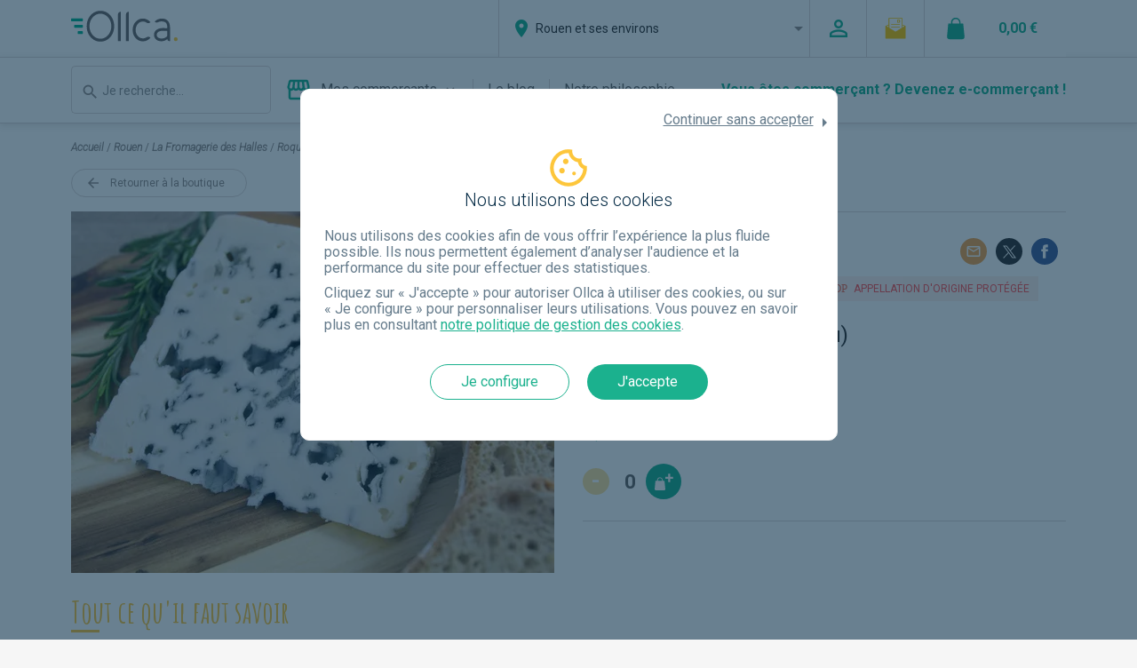

--- FILE ---
content_type: text/html; charset=utf-8
request_url: https://www.ollca.com/rouen/boutiques/fromagerie-des-halles/3274c96a-b9ce-4ca9-b462-2416da5128bc
body_size: 44289
content:
<!DOCTYPE html><html lang="fr" xmlns:og="http://ogp.me/ns#"><head>
        <link rel="preconnect" href="https://fonts.googleapis.com">
        <link rel="preconnect" href="https://fonts.gstatic.com" crossorigin="">
        <style type="text/css">@font-face{font-family:'Amatic SC';font-style:normal;font-weight:700;src:url(https://fonts.gstatic.com/s/amaticsc/v28/TUZ3zwprpvBS1izr_vOMscGKerUC_2fi-Vl4.woff2) format('woff2');unicode-range:U+0301, U+0400-045F, U+0490-0491, U+04B0-04B1, U+2116;}@font-face{font-family:'Amatic SC';font-style:normal;font-weight:700;src:url(https://fonts.gstatic.com/s/amaticsc/v28/TUZ3zwprpvBS1izr_vOMscGKfLUC_2fi-Vl4.woff2) format('woff2');unicode-range:U+0307-0308, U+0590-05FF, U+200C-2010, U+20AA, U+25CC, U+FB1D-FB4F;}@font-face{font-family:'Amatic SC';font-style:normal;font-weight:700;src:url(https://fonts.gstatic.com/s/amaticsc/v28/TUZ3zwprpvBS1izr_vOMscGKcbUC_2fi-Vl4.woff2) format('woff2');unicode-range:U+0102-0103, U+0110-0111, U+0128-0129, U+0168-0169, U+01A0-01A1, U+01AF-01B0, U+0300-0301, U+0303-0304, U+0308-0309, U+0323, U+0329, U+1EA0-1EF9, U+20AB;}@font-face{font-family:'Amatic SC';font-style:normal;font-weight:700;src:url(https://fonts.gstatic.com/s/amaticsc/v28/TUZ3zwprpvBS1izr_vOMscGKcLUC_2fi-Vl4.woff2) format('woff2');unicode-range:U+0100-02BA, U+02BD-02C5, U+02C7-02CC, U+02CE-02D7, U+02DD-02FF, U+0304, U+0308, U+0329, U+1D00-1DBF, U+1E00-1E9F, U+1EF2-1EFF, U+2020, U+20A0-20AB, U+20AD-20C0, U+2113, U+2C60-2C7F, U+A720-A7FF;}@font-face{font-family:'Amatic SC';font-style:normal;font-weight:700;src:url(https://fonts.gstatic.com/s/amaticsc/v28/TUZ3zwprpvBS1izr_vOMscGKfrUC_2fi-Q.woff2) format('woff2');unicode-range:U+0000-00FF, U+0131, U+0152-0153, U+02BB-02BC, U+02C6, U+02DA, U+02DC, U+0304, U+0308, U+0329, U+2000-206F, U+20AC, U+2122, U+2191, U+2193, U+2212, U+2215, U+FEFF, U+FFFD;}@font-face{font-family:'Roboto';font-style:italic;font-weight:300;font-stretch:100%;src:url(https://fonts.gstatic.com/l/font?kit=KFOKCnqEu92Fr1Mu53ZEC9_Vu3r1gIhOszmOClHrs6ljXfMMLt_QuAX-lXYi128m0kN2&skey=c608c610063635f9&v=v50) format('woff');unicode-range:U+0460-052F, U+1C80-1C8A, U+20B4, U+2DE0-2DFF, U+A640-A69F, U+FE2E-FE2F;}@font-face{font-family:'Roboto';font-style:italic;font-weight:300;font-stretch:100%;src:url(https://fonts.gstatic.com/l/font?kit=KFOKCnqEu92Fr1Mu53ZEC9_Vu3r1gIhOszmOClHrs6ljXfMMLt_QuAz-lXYi128m0kN2&skey=c608c610063635f9&v=v50) format('woff');unicode-range:U+0301, U+0400-045F, U+0490-0491, U+04B0-04B1, U+2116;}@font-face{font-family:'Roboto';font-style:italic;font-weight:300;font-stretch:100%;src:url(https://fonts.gstatic.com/l/font?kit=KFOKCnqEu92Fr1Mu53ZEC9_Vu3r1gIhOszmOClHrs6ljXfMMLt_QuAT-lXYi128m0kN2&skey=c608c610063635f9&v=v50) format('woff');unicode-range:U+1F00-1FFF;}@font-face{font-family:'Roboto';font-style:italic;font-weight:300;font-stretch:100%;src:url(https://fonts.gstatic.com/l/font?kit=KFOKCnqEu92Fr1Mu53ZEC9_Vu3r1gIhOszmOClHrs6ljXfMMLt_QuAv-lXYi128m0kN2&skey=c608c610063635f9&v=v50) format('woff');unicode-range:U+0370-0377, U+037A-037F, U+0384-038A, U+038C, U+038E-03A1, U+03A3-03FF;}@font-face{font-family:'Roboto';font-style:italic;font-weight:300;font-stretch:100%;src:url(https://fonts.gstatic.com/l/font?kit=KFOKCnqEu92Fr1Mu53ZEC9_Vu3r1gIhOszmOClHrs6ljXfMMLt_QuHT-lXYi128m0kN2&skey=c608c610063635f9&v=v50) format('woff');unicode-range:U+0302-0303, U+0305, U+0307-0308, U+0310, U+0312, U+0315, U+031A, U+0326-0327, U+032C, U+032F-0330, U+0332-0333, U+0338, U+033A, U+0346, U+034D, U+0391-03A1, U+03A3-03A9, U+03B1-03C9, U+03D1, U+03D5-03D6, U+03F0-03F1, U+03F4-03F5, U+2016-2017, U+2034-2038, U+203C, U+2040, U+2043, U+2047, U+2050, U+2057, U+205F, U+2070-2071, U+2074-208E, U+2090-209C, U+20D0-20DC, U+20E1, U+20E5-20EF, U+2100-2112, U+2114-2115, U+2117-2121, U+2123-214F, U+2190, U+2192, U+2194-21AE, U+21B0-21E5, U+21F1-21F2, U+21F4-2211, U+2213-2214, U+2216-22FF, U+2308-230B, U+2310, U+2319, U+231C-2321, U+2336-237A, U+237C, U+2395, U+239B-23B7, U+23D0, U+23DC-23E1, U+2474-2475, U+25AF, U+25B3, U+25B7, U+25BD, U+25C1, U+25CA, U+25CC, U+25FB, U+266D-266F, U+27C0-27FF, U+2900-2AFF, U+2B0E-2B11, U+2B30-2B4C, U+2BFE, U+3030, U+FF5B, U+FF5D, U+1D400-1D7FF, U+1EE00-1EEFF;}@font-face{font-family:'Roboto';font-style:italic;font-weight:300;font-stretch:100%;src:url(https://fonts.gstatic.com/l/font?kit=KFOKCnqEu92Fr1Mu53ZEC9_Vu3r1gIhOszmOClHrs6ljXfMMLt_QuGb-lXYi128m0kN2&skey=c608c610063635f9&v=v50) format('woff');unicode-range:U+0001-000C, U+000E-001F, U+007F-009F, U+20DD-20E0, U+20E2-20E4, U+2150-218F, U+2190, U+2192, U+2194-2199, U+21AF, U+21E6-21F0, U+21F3, U+2218-2219, U+2299, U+22C4-22C6, U+2300-243F, U+2440-244A, U+2460-24FF, U+25A0-27BF, U+2800-28FF, U+2921-2922, U+2981, U+29BF, U+29EB, U+2B00-2BFF, U+4DC0-4DFF, U+FFF9-FFFB, U+10140-1018E, U+10190-1019C, U+101A0, U+101D0-101FD, U+102E0-102FB, U+10E60-10E7E, U+1D2C0-1D2D3, U+1D2E0-1D37F, U+1F000-1F0FF, U+1F100-1F1AD, U+1F1E6-1F1FF, U+1F30D-1F30F, U+1F315, U+1F31C, U+1F31E, U+1F320-1F32C, U+1F336, U+1F378, U+1F37D, U+1F382, U+1F393-1F39F, U+1F3A7-1F3A8, U+1F3AC-1F3AF, U+1F3C2, U+1F3C4-1F3C6, U+1F3CA-1F3CE, U+1F3D4-1F3E0, U+1F3ED, U+1F3F1-1F3F3, U+1F3F5-1F3F7, U+1F408, U+1F415, U+1F41F, U+1F426, U+1F43F, U+1F441-1F442, U+1F444, U+1F446-1F449, U+1F44C-1F44E, U+1F453, U+1F46A, U+1F47D, U+1F4A3, U+1F4B0, U+1F4B3, U+1F4B9, U+1F4BB, U+1F4BF, U+1F4C8-1F4CB, U+1F4D6, U+1F4DA, U+1F4DF, U+1F4E3-1F4E6, U+1F4EA-1F4ED, U+1F4F7, U+1F4F9-1F4FB, U+1F4FD-1F4FE, U+1F503, U+1F507-1F50B, U+1F50D, U+1F512-1F513, U+1F53E-1F54A, U+1F54F-1F5FA, U+1F610, U+1F650-1F67F, U+1F687, U+1F68D, U+1F691, U+1F694, U+1F698, U+1F6AD, U+1F6B2, U+1F6B9-1F6BA, U+1F6BC, U+1F6C6-1F6CF, U+1F6D3-1F6D7, U+1F6E0-1F6EA, U+1F6F0-1F6F3, U+1F6F7-1F6FC, U+1F700-1F7FF, U+1F800-1F80B, U+1F810-1F847, U+1F850-1F859, U+1F860-1F887, U+1F890-1F8AD, U+1F8B0-1F8BB, U+1F8C0-1F8C1, U+1F900-1F90B, U+1F93B, U+1F946, U+1F984, U+1F996, U+1F9E9, U+1FA00-1FA6F, U+1FA70-1FA7C, U+1FA80-1FA89, U+1FA8F-1FAC6, U+1FACE-1FADC, U+1FADF-1FAE9, U+1FAF0-1FAF8, U+1FB00-1FBFF;}@font-face{font-family:'Roboto';font-style:italic;font-weight:300;font-stretch:100%;src:url(https://fonts.gstatic.com/l/font?kit=KFOKCnqEu92Fr1Mu53ZEC9_Vu3r1gIhOszmOClHrs6ljXfMMLt_QuAf-lXYi128m0kN2&skey=c608c610063635f9&v=v50) format('woff');unicode-range:U+0102-0103, U+0110-0111, U+0128-0129, U+0168-0169, U+01A0-01A1, U+01AF-01B0, U+0300-0301, U+0303-0304, U+0308-0309, U+0323, U+0329, U+1EA0-1EF9, U+20AB;}@font-face{font-family:'Roboto';font-style:italic;font-weight:300;font-stretch:100%;src:url(https://fonts.gstatic.com/l/font?kit=KFOKCnqEu92Fr1Mu53ZEC9_Vu3r1gIhOszmOClHrs6ljXfMMLt_QuAb-lXYi128m0kN2&skey=c608c610063635f9&v=v50) format('woff');unicode-range:U+0100-02BA, U+02BD-02C5, U+02C7-02CC, U+02CE-02D7, U+02DD-02FF, U+0304, U+0308, U+0329, U+1D00-1DBF, U+1E00-1E9F, U+1EF2-1EFF, U+2020, U+20A0-20AB, U+20AD-20C0, U+2113, U+2C60-2C7F, U+A720-A7FF;}@font-face{font-family:'Roboto';font-style:italic;font-weight:300;font-stretch:100%;src:url(https://fonts.gstatic.com/l/font?kit=KFOKCnqEu92Fr1Mu53ZEC9_Vu3r1gIhOszmOClHrs6ljXfMMLt_QuAj-lXYi128m0g&skey=c608c610063635f9&v=v50) format('woff');unicode-range:U+0000-00FF, U+0131, U+0152-0153, U+02BB-02BC, U+02C6, U+02DA, U+02DC, U+0304, U+0308, U+0329, U+2000-206F, U+20AC, U+2122, U+2191, U+2193, U+2212, U+2215, U+FEFF, U+FFFD;}@font-face{font-family:'Roboto';font-style:normal;font-weight:300;font-stretch:100%;src:url(https://fonts.gstatic.com/s/roboto/v50/KFO7CnqEu92Fr1ME7kSn66aGLdTylUAMa3GUBHMdazTgWw.woff2) format('woff2');unicode-range:U+0460-052F, U+1C80-1C8A, U+20B4, U+2DE0-2DFF, U+A640-A69F, U+FE2E-FE2F;}@font-face{font-family:'Roboto';font-style:normal;font-weight:300;font-stretch:100%;src:url(https://fonts.gstatic.com/s/roboto/v50/KFO7CnqEu92Fr1ME7kSn66aGLdTylUAMa3iUBHMdazTgWw.woff2) format('woff2');unicode-range:U+0301, U+0400-045F, U+0490-0491, U+04B0-04B1, U+2116;}@font-face{font-family:'Roboto';font-style:normal;font-weight:300;font-stretch:100%;src:url(https://fonts.gstatic.com/s/roboto/v50/KFO7CnqEu92Fr1ME7kSn66aGLdTylUAMa3CUBHMdazTgWw.woff2) format('woff2');unicode-range:U+1F00-1FFF;}@font-face{font-family:'Roboto';font-style:normal;font-weight:300;font-stretch:100%;src:url(https://fonts.gstatic.com/s/roboto/v50/KFO7CnqEu92Fr1ME7kSn66aGLdTylUAMa3-UBHMdazTgWw.woff2) format('woff2');unicode-range:U+0370-0377, U+037A-037F, U+0384-038A, U+038C, U+038E-03A1, U+03A3-03FF;}@font-face{font-family:'Roboto';font-style:normal;font-weight:300;font-stretch:100%;src:url(https://fonts.gstatic.com/s/roboto/v50/KFO7CnqEu92Fr1ME7kSn66aGLdTylUAMawCUBHMdazTgWw.woff2) format('woff2');unicode-range:U+0302-0303, U+0305, U+0307-0308, U+0310, U+0312, U+0315, U+031A, U+0326-0327, U+032C, U+032F-0330, U+0332-0333, U+0338, U+033A, U+0346, U+034D, U+0391-03A1, U+03A3-03A9, U+03B1-03C9, U+03D1, U+03D5-03D6, U+03F0-03F1, U+03F4-03F5, U+2016-2017, U+2034-2038, U+203C, U+2040, U+2043, U+2047, U+2050, U+2057, U+205F, U+2070-2071, U+2074-208E, U+2090-209C, U+20D0-20DC, U+20E1, U+20E5-20EF, U+2100-2112, U+2114-2115, U+2117-2121, U+2123-214F, U+2190, U+2192, U+2194-21AE, U+21B0-21E5, U+21F1-21F2, U+21F4-2211, U+2213-2214, U+2216-22FF, U+2308-230B, U+2310, U+2319, U+231C-2321, U+2336-237A, U+237C, U+2395, U+239B-23B7, U+23D0, U+23DC-23E1, U+2474-2475, U+25AF, U+25B3, U+25B7, U+25BD, U+25C1, U+25CA, U+25CC, U+25FB, U+266D-266F, U+27C0-27FF, U+2900-2AFF, U+2B0E-2B11, U+2B30-2B4C, U+2BFE, U+3030, U+FF5B, U+FF5D, U+1D400-1D7FF, U+1EE00-1EEFF;}@font-face{font-family:'Roboto';font-style:normal;font-weight:300;font-stretch:100%;src:url(https://fonts.gstatic.com/s/roboto/v50/KFO7CnqEu92Fr1ME7kSn66aGLdTylUAMaxKUBHMdazTgWw.woff2) format('woff2');unicode-range:U+0001-000C, U+000E-001F, U+007F-009F, U+20DD-20E0, U+20E2-20E4, U+2150-218F, U+2190, U+2192, U+2194-2199, U+21AF, U+21E6-21F0, U+21F3, U+2218-2219, U+2299, U+22C4-22C6, U+2300-243F, U+2440-244A, U+2460-24FF, U+25A0-27BF, U+2800-28FF, U+2921-2922, U+2981, U+29BF, U+29EB, U+2B00-2BFF, U+4DC0-4DFF, U+FFF9-FFFB, U+10140-1018E, U+10190-1019C, U+101A0, U+101D0-101FD, U+102E0-102FB, U+10E60-10E7E, U+1D2C0-1D2D3, U+1D2E0-1D37F, U+1F000-1F0FF, U+1F100-1F1AD, U+1F1E6-1F1FF, U+1F30D-1F30F, U+1F315, U+1F31C, U+1F31E, U+1F320-1F32C, U+1F336, U+1F378, U+1F37D, U+1F382, U+1F393-1F39F, U+1F3A7-1F3A8, U+1F3AC-1F3AF, U+1F3C2, U+1F3C4-1F3C6, U+1F3CA-1F3CE, U+1F3D4-1F3E0, U+1F3ED, U+1F3F1-1F3F3, U+1F3F5-1F3F7, U+1F408, U+1F415, U+1F41F, U+1F426, U+1F43F, U+1F441-1F442, U+1F444, U+1F446-1F449, U+1F44C-1F44E, U+1F453, U+1F46A, U+1F47D, U+1F4A3, U+1F4B0, U+1F4B3, U+1F4B9, U+1F4BB, U+1F4BF, U+1F4C8-1F4CB, U+1F4D6, U+1F4DA, U+1F4DF, U+1F4E3-1F4E6, U+1F4EA-1F4ED, U+1F4F7, U+1F4F9-1F4FB, U+1F4FD-1F4FE, U+1F503, U+1F507-1F50B, U+1F50D, U+1F512-1F513, U+1F53E-1F54A, U+1F54F-1F5FA, U+1F610, U+1F650-1F67F, U+1F687, U+1F68D, U+1F691, U+1F694, U+1F698, U+1F6AD, U+1F6B2, U+1F6B9-1F6BA, U+1F6BC, U+1F6C6-1F6CF, U+1F6D3-1F6D7, U+1F6E0-1F6EA, U+1F6F0-1F6F3, U+1F6F7-1F6FC, U+1F700-1F7FF, U+1F800-1F80B, U+1F810-1F847, U+1F850-1F859, U+1F860-1F887, U+1F890-1F8AD, U+1F8B0-1F8BB, U+1F8C0-1F8C1, U+1F900-1F90B, U+1F93B, U+1F946, U+1F984, U+1F996, U+1F9E9, U+1FA00-1FA6F, U+1FA70-1FA7C, U+1FA80-1FA89, U+1FA8F-1FAC6, U+1FACE-1FADC, U+1FADF-1FAE9, U+1FAF0-1FAF8, U+1FB00-1FBFF;}@font-face{font-family:'Roboto';font-style:normal;font-weight:300;font-stretch:100%;src:url(https://fonts.gstatic.com/s/roboto/v50/KFO7CnqEu92Fr1ME7kSn66aGLdTylUAMa3OUBHMdazTgWw.woff2) format('woff2');unicode-range:U+0102-0103, U+0110-0111, U+0128-0129, U+0168-0169, U+01A0-01A1, U+01AF-01B0, U+0300-0301, U+0303-0304, U+0308-0309, U+0323, U+0329, U+1EA0-1EF9, U+20AB;}@font-face{font-family:'Roboto';font-style:normal;font-weight:300;font-stretch:100%;src:url(https://fonts.gstatic.com/s/roboto/v50/KFO7CnqEu92Fr1ME7kSn66aGLdTylUAMa3KUBHMdazTgWw.woff2) format('woff2');unicode-range:U+0100-02BA, U+02BD-02C5, U+02C7-02CC, U+02CE-02D7, U+02DD-02FF, U+0304, U+0308, U+0329, U+1D00-1DBF, U+1E00-1E9F, U+1EF2-1EFF, U+2020, U+20A0-20AB, U+20AD-20C0, U+2113, U+2C60-2C7F, U+A720-A7FF;}@font-face{font-family:'Roboto';font-style:normal;font-weight:300;font-stretch:100%;src:url(https://fonts.gstatic.com/s/roboto/v50/KFO7CnqEu92Fr1ME7kSn66aGLdTylUAMa3yUBHMdazQ.woff2) format('woff2');unicode-range:U+0000-00FF, U+0131, U+0152-0153, U+02BB-02BC, U+02C6, U+02DA, U+02DC, U+0304, U+0308, U+0329, U+2000-206F, U+20AC, U+2122, U+2191, U+2193, U+2212, U+2215, U+FEFF, U+FFFD;}@font-face{font-family:'Roboto';font-style:normal;font-weight:400;font-stretch:100%;src:url(https://fonts.gstatic.com/s/roboto/v50/KFO7CnqEu92Fr1ME7kSn66aGLdTylUAMa3GUBHMdazTgWw.woff2) format('woff2');unicode-range:U+0460-052F, U+1C80-1C8A, U+20B4, U+2DE0-2DFF, U+A640-A69F, U+FE2E-FE2F;}@font-face{font-family:'Roboto';font-style:normal;font-weight:400;font-stretch:100%;src:url(https://fonts.gstatic.com/s/roboto/v50/KFO7CnqEu92Fr1ME7kSn66aGLdTylUAMa3iUBHMdazTgWw.woff2) format('woff2');unicode-range:U+0301, U+0400-045F, U+0490-0491, U+04B0-04B1, U+2116;}@font-face{font-family:'Roboto';font-style:normal;font-weight:400;font-stretch:100%;src:url(https://fonts.gstatic.com/s/roboto/v50/KFO7CnqEu92Fr1ME7kSn66aGLdTylUAMa3CUBHMdazTgWw.woff2) format('woff2');unicode-range:U+1F00-1FFF;}@font-face{font-family:'Roboto';font-style:normal;font-weight:400;font-stretch:100%;src:url(https://fonts.gstatic.com/s/roboto/v50/KFO7CnqEu92Fr1ME7kSn66aGLdTylUAMa3-UBHMdazTgWw.woff2) format('woff2');unicode-range:U+0370-0377, U+037A-037F, U+0384-038A, U+038C, U+038E-03A1, U+03A3-03FF;}@font-face{font-family:'Roboto';font-style:normal;font-weight:400;font-stretch:100%;src:url(https://fonts.gstatic.com/s/roboto/v50/KFO7CnqEu92Fr1ME7kSn66aGLdTylUAMawCUBHMdazTgWw.woff2) format('woff2');unicode-range:U+0302-0303, U+0305, U+0307-0308, U+0310, U+0312, U+0315, U+031A, U+0326-0327, U+032C, U+032F-0330, U+0332-0333, U+0338, U+033A, U+0346, U+034D, U+0391-03A1, U+03A3-03A9, U+03B1-03C9, U+03D1, U+03D5-03D6, U+03F0-03F1, U+03F4-03F5, U+2016-2017, U+2034-2038, U+203C, U+2040, U+2043, U+2047, U+2050, U+2057, U+205F, U+2070-2071, U+2074-208E, U+2090-209C, U+20D0-20DC, U+20E1, U+20E5-20EF, U+2100-2112, U+2114-2115, U+2117-2121, U+2123-214F, U+2190, U+2192, U+2194-21AE, U+21B0-21E5, U+21F1-21F2, U+21F4-2211, U+2213-2214, U+2216-22FF, U+2308-230B, U+2310, U+2319, U+231C-2321, U+2336-237A, U+237C, U+2395, U+239B-23B7, U+23D0, U+23DC-23E1, U+2474-2475, U+25AF, U+25B3, U+25B7, U+25BD, U+25C1, U+25CA, U+25CC, U+25FB, U+266D-266F, U+27C0-27FF, U+2900-2AFF, U+2B0E-2B11, U+2B30-2B4C, U+2BFE, U+3030, U+FF5B, U+FF5D, U+1D400-1D7FF, U+1EE00-1EEFF;}@font-face{font-family:'Roboto';font-style:normal;font-weight:400;font-stretch:100%;src:url(https://fonts.gstatic.com/s/roboto/v50/KFO7CnqEu92Fr1ME7kSn66aGLdTylUAMaxKUBHMdazTgWw.woff2) format('woff2');unicode-range:U+0001-000C, U+000E-001F, U+007F-009F, U+20DD-20E0, U+20E2-20E4, U+2150-218F, U+2190, U+2192, U+2194-2199, U+21AF, U+21E6-21F0, U+21F3, U+2218-2219, U+2299, U+22C4-22C6, U+2300-243F, U+2440-244A, U+2460-24FF, U+25A0-27BF, U+2800-28FF, U+2921-2922, U+2981, U+29BF, U+29EB, U+2B00-2BFF, U+4DC0-4DFF, U+FFF9-FFFB, U+10140-1018E, U+10190-1019C, U+101A0, U+101D0-101FD, U+102E0-102FB, U+10E60-10E7E, U+1D2C0-1D2D3, U+1D2E0-1D37F, U+1F000-1F0FF, U+1F100-1F1AD, U+1F1E6-1F1FF, U+1F30D-1F30F, U+1F315, U+1F31C, U+1F31E, U+1F320-1F32C, U+1F336, U+1F378, U+1F37D, U+1F382, U+1F393-1F39F, U+1F3A7-1F3A8, U+1F3AC-1F3AF, U+1F3C2, U+1F3C4-1F3C6, U+1F3CA-1F3CE, U+1F3D4-1F3E0, U+1F3ED, U+1F3F1-1F3F3, U+1F3F5-1F3F7, U+1F408, U+1F415, U+1F41F, U+1F426, U+1F43F, U+1F441-1F442, U+1F444, U+1F446-1F449, U+1F44C-1F44E, U+1F453, U+1F46A, U+1F47D, U+1F4A3, U+1F4B0, U+1F4B3, U+1F4B9, U+1F4BB, U+1F4BF, U+1F4C8-1F4CB, U+1F4D6, U+1F4DA, U+1F4DF, U+1F4E3-1F4E6, U+1F4EA-1F4ED, U+1F4F7, U+1F4F9-1F4FB, U+1F4FD-1F4FE, U+1F503, U+1F507-1F50B, U+1F50D, U+1F512-1F513, U+1F53E-1F54A, U+1F54F-1F5FA, U+1F610, U+1F650-1F67F, U+1F687, U+1F68D, U+1F691, U+1F694, U+1F698, U+1F6AD, U+1F6B2, U+1F6B9-1F6BA, U+1F6BC, U+1F6C6-1F6CF, U+1F6D3-1F6D7, U+1F6E0-1F6EA, U+1F6F0-1F6F3, U+1F6F7-1F6FC, U+1F700-1F7FF, U+1F800-1F80B, U+1F810-1F847, U+1F850-1F859, U+1F860-1F887, U+1F890-1F8AD, U+1F8B0-1F8BB, U+1F8C0-1F8C1, U+1F900-1F90B, U+1F93B, U+1F946, U+1F984, U+1F996, U+1F9E9, U+1FA00-1FA6F, U+1FA70-1FA7C, U+1FA80-1FA89, U+1FA8F-1FAC6, U+1FACE-1FADC, U+1FADF-1FAE9, U+1FAF0-1FAF8, U+1FB00-1FBFF;}@font-face{font-family:'Roboto';font-style:normal;font-weight:400;font-stretch:100%;src:url(https://fonts.gstatic.com/s/roboto/v50/KFO7CnqEu92Fr1ME7kSn66aGLdTylUAMa3OUBHMdazTgWw.woff2) format('woff2');unicode-range:U+0102-0103, U+0110-0111, U+0128-0129, U+0168-0169, U+01A0-01A1, U+01AF-01B0, U+0300-0301, U+0303-0304, U+0308-0309, U+0323, U+0329, U+1EA0-1EF9, U+20AB;}@font-face{font-family:'Roboto';font-style:normal;font-weight:400;font-stretch:100%;src:url(https://fonts.gstatic.com/s/roboto/v50/KFO7CnqEu92Fr1ME7kSn66aGLdTylUAMa3KUBHMdazTgWw.woff2) format('woff2');unicode-range:U+0100-02BA, U+02BD-02C5, U+02C7-02CC, U+02CE-02D7, U+02DD-02FF, U+0304, U+0308, U+0329, U+1D00-1DBF, U+1E00-1E9F, U+1EF2-1EFF, U+2020, U+20A0-20AB, U+20AD-20C0, U+2113, U+2C60-2C7F, U+A720-A7FF;}@font-face{font-family:'Roboto';font-style:normal;font-weight:400;font-stretch:100%;src:url(https://fonts.gstatic.com/s/roboto/v50/KFO7CnqEu92Fr1ME7kSn66aGLdTylUAMa3yUBHMdazQ.woff2) format('woff2');unicode-range:U+0000-00FF, U+0131, U+0152-0153, U+02BB-02BC, U+02C6, U+02DA, U+02DC, U+0304, U+0308, U+0329, U+2000-206F, U+20AC, U+2122, U+2191, U+2193, U+2212, U+2215, U+FEFF, U+FFFD;}@font-face{font-family:'Roboto';font-style:normal;font-weight:700;font-stretch:100%;src:url(https://fonts.gstatic.com/s/roboto/v50/KFO7CnqEu92Fr1ME7kSn66aGLdTylUAMa3GUBHMdazTgWw.woff2) format('woff2');unicode-range:U+0460-052F, U+1C80-1C8A, U+20B4, U+2DE0-2DFF, U+A640-A69F, U+FE2E-FE2F;}@font-face{font-family:'Roboto';font-style:normal;font-weight:700;font-stretch:100%;src:url(https://fonts.gstatic.com/s/roboto/v50/KFO7CnqEu92Fr1ME7kSn66aGLdTylUAMa3iUBHMdazTgWw.woff2) format('woff2');unicode-range:U+0301, U+0400-045F, U+0490-0491, U+04B0-04B1, U+2116;}@font-face{font-family:'Roboto';font-style:normal;font-weight:700;font-stretch:100%;src:url(https://fonts.gstatic.com/s/roboto/v50/KFO7CnqEu92Fr1ME7kSn66aGLdTylUAMa3CUBHMdazTgWw.woff2) format('woff2');unicode-range:U+1F00-1FFF;}@font-face{font-family:'Roboto';font-style:normal;font-weight:700;font-stretch:100%;src:url(https://fonts.gstatic.com/s/roboto/v50/KFO7CnqEu92Fr1ME7kSn66aGLdTylUAMa3-UBHMdazTgWw.woff2) format('woff2');unicode-range:U+0370-0377, U+037A-037F, U+0384-038A, U+038C, U+038E-03A1, U+03A3-03FF;}@font-face{font-family:'Roboto';font-style:normal;font-weight:700;font-stretch:100%;src:url(https://fonts.gstatic.com/s/roboto/v50/KFO7CnqEu92Fr1ME7kSn66aGLdTylUAMawCUBHMdazTgWw.woff2) format('woff2');unicode-range:U+0302-0303, U+0305, U+0307-0308, U+0310, U+0312, U+0315, U+031A, U+0326-0327, U+032C, U+032F-0330, U+0332-0333, U+0338, U+033A, U+0346, U+034D, U+0391-03A1, U+03A3-03A9, U+03B1-03C9, U+03D1, U+03D5-03D6, U+03F0-03F1, U+03F4-03F5, U+2016-2017, U+2034-2038, U+203C, U+2040, U+2043, U+2047, U+2050, U+2057, U+205F, U+2070-2071, U+2074-208E, U+2090-209C, U+20D0-20DC, U+20E1, U+20E5-20EF, U+2100-2112, U+2114-2115, U+2117-2121, U+2123-214F, U+2190, U+2192, U+2194-21AE, U+21B0-21E5, U+21F1-21F2, U+21F4-2211, U+2213-2214, U+2216-22FF, U+2308-230B, U+2310, U+2319, U+231C-2321, U+2336-237A, U+237C, U+2395, U+239B-23B7, U+23D0, U+23DC-23E1, U+2474-2475, U+25AF, U+25B3, U+25B7, U+25BD, U+25C1, U+25CA, U+25CC, U+25FB, U+266D-266F, U+27C0-27FF, U+2900-2AFF, U+2B0E-2B11, U+2B30-2B4C, U+2BFE, U+3030, U+FF5B, U+FF5D, U+1D400-1D7FF, U+1EE00-1EEFF;}@font-face{font-family:'Roboto';font-style:normal;font-weight:700;font-stretch:100%;src:url(https://fonts.gstatic.com/s/roboto/v50/KFO7CnqEu92Fr1ME7kSn66aGLdTylUAMaxKUBHMdazTgWw.woff2) format('woff2');unicode-range:U+0001-000C, U+000E-001F, U+007F-009F, U+20DD-20E0, U+20E2-20E4, U+2150-218F, U+2190, U+2192, U+2194-2199, U+21AF, U+21E6-21F0, U+21F3, U+2218-2219, U+2299, U+22C4-22C6, U+2300-243F, U+2440-244A, U+2460-24FF, U+25A0-27BF, U+2800-28FF, U+2921-2922, U+2981, U+29BF, U+29EB, U+2B00-2BFF, U+4DC0-4DFF, U+FFF9-FFFB, U+10140-1018E, U+10190-1019C, U+101A0, U+101D0-101FD, U+102E0-102FB, U+10E60-10E7E, U+1D2C0-1D2D3, U+1D2E0-1D37F, U+1F000-1F0FF, U+1F100-1F1AD, U+1F1E6-1F1FF, U+1F30D-1F30F, U+1F315, U+1F31C, U+1F31E, U+1F320-1F32C, U+1F336, U+1F378, U+1F37D, U+1F382, U+1F393-1F39F, U+1F3A7-1F3A8, U+1F3AC-1F3AF, U+1F3C2, U+1F3C4-1F3C6, U+1F3CA-1F3CE, U+1F3D4-1F3E0, U+1F3ED, U+1F3F1-1F3F3, U+1F3F5-1F3F7, U+1F408, U+1F415, U+1F41F, U+1F426, U+1F43F, U+1F441-1F442, U+1F444, U+1F446-1F449, U+1F44C-1F44E, U+1F453, U+1F46A, U+1F47D, U+1F4A3, U+1F4B0, U+1F4B3, U+1F4B9, U+1F4BB, U+1F4BF, U+1F4C8-1F4CB, U+1F4D6, U+1F4DA, U+1F4DF, U+1F4E3-1F4E6, U+1F4EA-1F4ED, U+1F4F7, U+1F4F9-1F4FB, U+1F4FD-1F4FE, U+1F503, U+1F507-1F50B, U+1F50D, U+1F512-1F513, U+1F53E-1F54A, U+1F54F-1F5FA, U+1F610, U+1F650-1F67F, U+1F687, U+1F68D, U+1F691, U+1F694, U+1F698, U+1F6AD, U+1F6B2, U+1F6B9-1F6BA, U+1F6BC, U+1F6C6-1F6CF, U+1F6D3-1F6D7, U+1F6E0-1F6EA, U+1F6F0-1F6F3, U+1F6F7-1F6FC, U+1F700-1F7FF, U+1F800-1F80B, U+1F810-1F847, U+1F850-1F859, U+1F860-1F887, U+1F890-1F8AD, U+1F8B0-1F8BB, U+1F8C0-1F8C1, U+1F900-1F90B, U+1F93B, U+1F946, U+1F984, U+1F996, U+1F9E9, U+1FA00-1FA6F, U+1FA70-1FA7C, U+1FA80-1FA89, U+1FA8F-1FAC6, U+1FACE-1FADC, U+1FADF-1FAE9, U+1FAF0-1FAF8, U+1FB00-1FBFF;}@font-face{font-family:'Roboto';font-style:normal;font-weight:700;font-stretch:100%;src:url(https://fonts.gstatic.com/s/roboto/v50/KFO7CnqEu92Fr1ME7kSn66aGLdTylUAMa3OUBHMdazTgWw.woff2) format('woff2');unicode-range:U+0102-0103, U+0110-0111, U+0128-0129, U+0168-0169, U+01A0-01A1, U+01AF-01B0, U+0300-0301, U+0303-0304, U+0308-0309, U+0323, U+0329, U+1EA0-1EF9, U+20AB;}@font-face{font-family:'Roboto';font-style:normal;font-weight:700;font-stretch:100%;src:url(https://fonts.gstatic.com/s/roboto/v50/KFO7CnqEu92Fr1ME7kSn66aGLdTylUAMa3KUBHMdazTgWw.woff2) format('woff2');unicode-range:U+0100-02BA, U+02BD-02C5, U+02C7-02CC, U+02CE-02D7, U+02DD-02FF, U+0304, U+0308, U+0329, U+1D00-1DBF, U+1E00-1E9F, U+1EF2-1EFF, U+2020, U+20A0-20AB, U+20AD-20C0, U+2113, U+2C60-2C7F, U+A720-A7FF;}@font-face{font-family:'Roboto';font-style:normal;font-weight:700;font-stretch:100%;src:url(https://fonts.gstatic.com/s/roboto/v50/KFO7CnqEu92Fr1ME7kSn66aGLdTylUAMa3yUBHMdazQ.woff2) format('woff2');unicode-range:U+0000-00FF, U+0131, U+0152-0153, U+02BB-02BC, U+02C6, U+02DA, U+02DC, U+0304, U+0308, U+0329, U+2000-206F, U+20AC, U+2122, U+2191, U+2193, U+2212, U+2215, U+FEFF, U+FFFD;}</style>
        <style type="text/css">@font-face{font-family:'Material Icons';font-style:normal;font-weight:400;src:url(https://fonts.gstatic.com/s/materialicons/v145/flUhRq6tzZclQEJ-Vdg-IuiaDsNcIhQ8tQ.woff2) format('woff2');}@font-face{font-family:'Material Icons Outlined';font-style:normal;font-weight:400;src:url(https://fonts.gstatic.com/s/materialiconsoutlined/v110/gok-H7zzDkdnRel8-DQ6KAXJ69wP1tGnf4ZGhUcel5euIg.woff2) format('woff2');}.material-icons{font-family:'Material Icons';font-weight:normal;font-style:normal;font-size:24px;line-height:1;letter-spacing:normal;text-transform:none;display:inline-block;white-space:nowrap;word-wrap:normal;direction:ltr;-webkit-font-feature-settings:'liga';-webkit-font-smoothing:antialiased;}.material-icons-outlined{font-family:'Material Icons Outlined';font-weight:normal;font-style:normal;font-size:24px;line-height:1;letter-spacing:normal;text-transform:none;display:inline-block;white-space:nowrap;word-wrap:normal;direction:ltr;-webkit-font-feature-settings:'liga';-webkit-font-smoothing:antialiased;}</style>
        <meta charset="utf-8">

        <title>Livraison Roquefort Papillon (lait cru) à Rouen La Fromagerie des Halles - Ollca</title>
        <base href="/">

        <meta charset="UTF-8">
        <meta http-equiv="X-UA-Compatible" content="IE=edge">
        <meta name="robots" content="index,follow">
        <meta http-equiv="Content-Security-Policy" content="
         default-src
            'self'
            data:
            https://www.ollca.com
            https://ollca.com;
         script-src
            'self'
            'unsafe-eval'
            'unsafe-inline'
            blob:
            https://static.hotjar.com
            https://script.hotjar.com
            https://maps.googleapis.com
            https://www.googleadservices.com
            https://googleads.g.doubleclick.net
            http://static-sb.com
            https://connect.facebook.net
            https://*.googletagmanager.com
            https://checkout.stripe.com
            https://js.stripe.com;
         style-src
            'self'
            'unsafe-inline'
            http://static.hotjar.com
            https://static.hotjar.com
            https://script.hotjar.com
            https://fonts.googleapis.com;
         img-src
            'self'
            data:
            https://connect.facebook.net
            https://res.cloudinary.com
            https://image.ollca.com
            https://images.ollca.com
            https://preprod-image.ollca.com
            https://assets.ollca.com
            https://static.ollca.com
            https://*.google-analytics.com
            https://*.googletagmanager.com
            https://www.google.com
            https://www.google.fr
            https://www.facebook.com
            https://maps.googleapis.com
            https://googleads.g.doubleclick.net
            https://*.stripe.com
            https://insights.hotjar.com
            http://static.hotjar.com
            https://static.hotjar.com;
         connect-src
            blob:
            'self'
            https://*.sentry.io/
            https://res.cloudinary.com
            https://image.ollca.com
            https://images.ollca.com
            https://assets.ollca.com
            https://static.ollca.com
            https://accounts.ollca.com
            https://api.ollca.com
            https://cache-api.ollca.com
            http://social-sb.com
            https://www.facebook.com
            https://stats.g.doubleclick.net
            https://*.google-analytics.com
            https://*.analytics.google.com
            https://*.googletagmanager.com
            https://www.googleadservices.com
            https://www.google.com
            https://checkout.stripe.com
            https://api.stripe.com
            http://*.hotjar.com:*
            https://*.hotjar.com:*
            wss://*.hotjar.com
            https://maps.googleapis.com;
         worker-src
            'self'
            https://www.ollca.com;
         child-src
            'self'
            https://vars.hotjar.com;
         font-src
            'self'
            http://static.hotjar.com
            https://static.hotjar.com
            https://fonts.googleapis.com
            https://fonts.gstatic.com;
         frame-src
            'self'
            https://js.stripe.com
            https://vars.hotjar.com
            https://hooks.stripe.com
            https://checkout.stripe.com
            https://accounts.ollca.com
            https://www.ollca.com
            https://www.youtube.com
            https://www.facebook.com
            https://www.googletagmanager.com/
            https://td.doubleclick.net/;">

        <link rel="apple-touch-icon" sizes="180x180" href="assets/favicons/apple-touch-icon.png">
        <link rel="icon" type="image/png" sizes="32x32" href="assets/favicons/favicon-32x32.png">
        <link rel="icon" type="image/png" sizes="16x16" href="assets/favicons/favicon-16x16.png">
        <link rel="mask-icon" href="assets/favicons/safari-pinned-tab.svg" color="#ef7d00">
        <link rel="icon" type="image/x-icon" href="favicon.ico">
        <meta name="msapplication-TileColor" content="#ef7d00">
        <meta name="theme-color" content="#ffffff">

        <meta name="viewport" content="width=device-width, user-scalable=no, initial-scale=1.0, maximum-scale=1.0, minimum-scale=1.0">
        <meta name="description" content="Commandez Roquefort Papillon (lait cru) en ligne, en click &amp; collect ou en livraison, dans la boutique La Fromagerie des Halles, Fromagerie à Rouen">
        <meta property="og:url" content="https://www.ollca.com/rouen/boutiques/fromagerie-des-halles/3274c96a-b9ce-4ca9-b462-2416da5128bc">
        <meta property="og:title" content="Livraison Roquefort Papillon (lait cru) à Rouen La Fromagerie des Halles - Ollca">
        <meta property="og:description" content="Commandez Roquefort Papillon (lait cru) en ligne, en click &amp; collect ou en livraison, dans la boutique La Fromagerie des Halles, Fromagerie à Rouen">
        <meta property="og:image" content="https://images.ollca.com/fit-in/528x367/ollca/shop/62e228be-f51d-437d-bf8b-d15d6a9c2e5d/a3898cde-450f-42a4-9281-35ee62fdeb11.jpg">
        <meta name="twitter:card" content="summary_large_image">
        <meta name="twitter:site" content="@ollca_boutique">
        <meta name="twitter:creator" content="@ollca_boutique">
        <link rel="manifest" href="manifest.json">
        <meta name="theme-color" content="#1976d2">
    <style>html{line-height:1.15;-webkit-text-size-adjust:100%}body{margin:0}*{box-sizing:border-box}body{background:#f6f6f6;color:#968e8c;font-family:Roboto,sans-serif;font-size:100%;font-weight:400;height:100vh;font-smoothing:antialiased;text-rendering:optimizeLegibility;-webkit-overflow-scrolling:touch;-webkit-font-smoothing:antialiased;-moz-osx-font-smoothing:grayscale}body app-root{display:flex;flex-direction:column;height:100%}</style><style>.mat-mini-fab{font-family:Roboto,Helvetica Neue,sans-serif;font-size:14px;font-weight:500}.mat-form-field{font-size:inherit;font-weight:400;line-height:1.125;font-family:Roboto,Helvetica Neue,sans-serif;letter-spacing:normal}.mat-form-field-wrapper{padding-bottom:1.34375em}.mat-form-field-prefix .mat-icon{font-size:150%;line-height:1.125}.mat-form-field-infix{padding:.5em 0;border-top:.84375em solid rgba(0,0,0,0)}.mat-form-field-label-wrapper{top:-.84375em;padding-top:.84375em}.mat-form-field-subscript-wrapper{font-size:75%;margin-top:.6666666667em;top:calc(100% - 1.7916666667em)}.mat-form-field-appearance-outline .mat-form-field-infix{padding:1em 0}input.mat-input-element{margin-top:-.0625em}.mat-ripple{overflow:hidden;position:relative}.mat-ripple:not(:empty){transform:translateZ(0)}.cdk-visually-hidden{border:0;clip:rect(0 0 0 0);height:1px;margin:-1px;overflow:hidden;padding:0;position:absolute;width:1px;white-space:nowrap;outline:0;-webkit-appearance:none;-moz-appearance:none;left:0}.mat-focus-indicator{position:relative}.mat-focus-indicator:before{inset:0;position:absolute;box-sizing:border-box;pointer-events:none;display:none;display:var(--mat-focus-indicator-display, none);border:3px solid transparent;border:var(--mat-focus-indicator-border-width, 3px) var(--mat-focus-indicator-border-style, solid) var(--mat-focus-indicator-border-color, transparent);border-radius:4px;border-radius:var(--mat-focus-indicator-border-radius, 4px)}.mat-focus-indicator:focus:before{content:""}.mat-button-focus-overlay{background:#000}.mat-mini-fab{color:#000000de;background-color:#fff}.mat-mini-fab.mat-accent{color:#fff}.mat-mini-fab.mat-accent{background-color:#ff4081}.mat-mini-fab:not([class*=mat-elevation-z]){box-shadow:0 3px 5px -1px #0003,0 6px 10px #00000024,0 1px 18px #0000001f}.mat-mini-fab:not(.mat-button-disabled):active:not([class*=mat-elevation-z]){box-shadow:0 7px 8px -4px #0003,0 12px 17px 2px #00000024,0 5px 22px 4px #0000001f}.mat-form-field-appearance-outline .mat-form-field-outline{color:#0000001f}.mat-form-field-appearance-outline .mat-form-field-outline-thick{color:#000000de}.mat-input-element:disabled{color:#00000061}.mat-input-element{caret-color:#3f51b5}.mat-input-element::placeholder{color:#0000006b}.mat-input-element::-moz-placeholder{color:#0000006b}.mat-input-element::-webkit-input-placeholder{color:#0000006b}.mat-input-element:-ms-input-placeholder{color:#0000006b}.mat-drawer-container{background-color:#fafafa;color:#000000de}.mat-drawer{background-color:#fff;color:#000000de}.mat-drawer:not(.mat-drawer-side){box-shadow:0 8px 10px -5px #0003,0 16px 24px 2px #00000024,0 6px 30px 5px #0000001f}button,input{overflow:visible}html{line-height:1.15;-webkit-text-size-adjust:100%}body{margin:0}h1{font-size:2em;margin:.67em 0}a{background-color:transparent}img{border-style:none}button,input{font-family:inherit;font-size:100%;line-height:1.15;margin:0}button{text-transform:none}[type=button],button{-webkit-appearance:button}[type=button]::-moz-focus-inner,button::-moz-focus-inner{border-style:none;padding:0}[type=button]:-moz-focusring,button:-moz-focusring{outline:ButtonText dotted 1px}[type=search]{-webkit-appearance:textfield;outline-offset:-2px}[type=search]::-webkit-search-decoration{-webkit-appearance:none}h1{color:#6a6665;font-size:1.5rem;font-weight:400}h2{color:#968e8c;font-size:1.125rem;font-style:italic;font-weight:400}h3{color:#968e8c;font-size:1.25rem;font-weight:700}p{margin:0 0 16px}ul{list-style:none;margin:0 0 16px;padding:0}ul li{padding:0 0 0 8px;position:relative}ul li:before{content:"";background:#b2a9a8;border-radius:50%;display:block;height:3px;left:0;position:absolute;top:8px;width:3px}.mp-icon{display:inline-block;height:30px;margin:0 10px 0 0;vertical-align:middle;width:30px}.mp-icon.no-margin{margin:0}.mp-icon svg{fill:#fff;max-height:100%;max-width:100%;vertical-align:top}.mp-icon svg[color=green]{fill:#1bb18e}.badge{align-items:center;background:#ef7d00;border-radius:50%;color:#fff;display:flex;font-size:12px;font-weight:400;height:24px;justify-content:center;text-align:center;width:24px}.btn{background:#efebeb;border:0;border-radius:40px;color:#968e8c;cursor:pointer;display:inline-block;font-size:.875rem;font-weight:400;height:40px;outline:none;padding:0;position:relative;text-decoration:none;transition:all .2s ease-out}.btn .btn-wrapper{align-items:center;display:flex;height:100%;padding:0 24px;width:100%}.btn .material-icons{font-size:1.125rem}.btn:hover{background:#ddd4d4}.btn-green{background:#1bb18e;color:#fff}.btn-green:hover{background:#168e72}.btn-yellow{background:#fdc63b;color:#fff}.btn-yellow:hover{background:#f4a44c}.btn-white{background:#fff;border:1px solid #e0d8d7}.btn-white:hover{background:#efebeb}.btn-small{font-size:.75rem;height:32px}.btn.icon-left .btn-wrapper{padding-left:15px}.btn.icon-left .material-icons{margin:0 10px 0 0;vertical-align:middle}.btn-icon-only{display:flex;text-align:center;-webkit-user-select:none;-moz-user-select:none;user-select:none;width:40px}.btn-icon-only .btn-wrapper{align-items:center;justify-content:center;padding:0}.btn-icon-only .material-icons{font-size:1.5rem}.btn-icon-only.btn-small{height:32px;width:32px}.btn[disabled]{cursor:not-allowed;opacity:.4}.container{margin-left:auto;margin-right:auto;max-width:100%;padding-left:16px;padding-right:16px;position:relative}@media (min-width: 992px){.container{width:960px}}@media (min-width: 1200px){.container{width:1152px}}[class*=col-]{position:relative;width:100%;min-height:1px;padding-right:16px;padding-left:16px}.row{display:flex;flex-wrap:wrap;margin-left:-16px;margin-right:-16px}.col-8{flex:0 0 66.666667%;max-width:66.666667%;padding:0 16px}@media (min-width: 768px){.col-md-4{flex:0 0 33.333333%;max-width:33.333333%;padding:0 16px}.col-md-6{flex:0 0 50%;max-width:50%;padding:0 16px}}@media (min-width: 992px){.col-lg-3{flex:0 0 25%;max-width:25%;padding:0 16px}}*{box-sizing:border-box}body{background:#f6f6f6;color:#968e8c;font-family:Roboto,sans-serif;font-size:100%;font-weight:400;height:100vh;font-smoothing:antialiased;text-rendering:optimizeLegibility;-webkit-overflow-scrolling:touch;-webkit-font-smoothing:antialiased;-moz-osx-font-smoothing:grayscale}body app-root{display:flex;flex-direction:column;height:100%}.site-navigation-header ul{display:flex;height:100%;list-style:none;margin:0;padding:0}.site-navigation-header ul li{align-items:center;display:flex;padding:0}.site-navigation-header ul li:before{content:none}.site-navigation-header ul li:not(:last-child):after{content:"";background:#e0d8d7;display:block;height:24px;width:1px}.site-navigation-header ul .nav-link{align-items:center;background:none;border:0;color:#6a6665;cursor:pointer;display:flex;font-size:1rem;height:100%;outline:none;padding:0 16px;text-align:left;text-decoration:none;transition:all .2s ease-out}.site-navigation-header ul .nav-link .text{overflow:hidden;padding:8px 0;position:relative}.site-navigation-header ul .nav-link .text:before{content:"";background:#1bb18e;bottom:0;height:2px;left:0;position:absolute;transition:all .2s cubic-bezier(.18,.89,.32,1.28);transform:translate(-160%);width:100%}.site-navigation-header ul .nav-link:hover{color:#1bb18e}.site-navigation-header ul .nav-link:hover .text:before{transform:translate(0)}.site-navigation-header ul .nav-link-suffix{color:#968e8c;font-size:1.125rem;margin:0 0 0 6px}.site-navigation-sidebar{display:flex;flex-direction:column;flex:1 1 auto;height:100%;width:100%}.site-navigation-sidebar ul{list-style:none;margin:0 0 16px;padding:0}.site-navigation-sidebar ul li{padding:0}.site-navigation-sidebar ul li:before{content:none}.site-navigation-sidebar ul .nav-link{align-items:center;background:#fff;border:0;border-bottom:1px solid #dedede;border-radius:0;color:#6a6665;cursor:pointer;display:flex;font-size:.875rem;height:56px;outline:none;padding:0 16px;text-decoration:none;width:100%}.site-navigation-sidebar ul .nav-link .icon-wrapper{align-items:center;border-radius:50%;display:flex;flex-shrink:0;height:40px;justify-content:center;margin:0 16px 0 0;position:relative;text-align:center;width:40px}.site-navigation-sidebar ul .nav-link .icon-wrapper .mp-icon{height:24px;width:24px}.site-navigation-sidebar ul .nav-link .icon-wrapper svg{fill:#1bb18e}.site-navigation-sidebar ul .nav-link .icon-wrapper svg path{fill:#1bb18e}.site-navigation-sidebar ul .nav-link .material-icons{color:#1bb18e}.secondary-navigation ul{list-style:none;margin:0;padding:0}.secondary-navigation ul li{padding:0}.secondary-navigation ul li:before{content:none}.secondary-navigation ul li a{box-shadow:none;color:#1bb18e;font-size:1rem;font-weight:600;text-decoration:none;transition:all .2s ease-out}.secondary-navigation ul li a:hover{box-shadow:0 1px #1bb18e}.category-navigation{background:rgba(255,255,255,.95);display:none;justify-content:center;inset:65px 0 0;position:fixed;margin-top:85px;z-index:100}@media only screen and (min-height: 647px){.category-navigation{align-items:center}}.category-navigation-container{max-width:736px;position:relative;width:100%}.category-navigation .btn-close{background:none;border-radius:0;color:#6a6665;position:absolute;right:0;top:0}.category-navigation .btn-close .btn-wrapper{transform:rotate(0);transition:all .2s ease-out}.category-navigation .btn-close .material-icons{font-size:2.25rem}.category-navigation .btn-close:hover .btn-wrapper{transform:rotate(90deg)}.category-navigation ul{-moz-column-count:2;column-count:2;margin:0}.category-navigation li{page-break-inside:avoid;-moz-column-break-inside:avoid;break-inside:avoid;padding:0 0 13px}.category-navigation li:before{content:none}.category-navigation a{align-items:center;color:#6a6665;display:flex;font-size:1.25rem;text-decoration:none;transition:all .2s ease-out}.category-navigation a .icon-wrapper{height:50px;margin:0 10px 0 0;overflow:hidden;width:50px}.category-navigation a .icon-wrapper svg{fill:#1bb18e;height:100%;width:100%}.category-navigation a .icon-wrapper svg path{fill:#1bb18e}.category-navigation a .icon-wrapper svg circle{fill:#1bb18e}.category-navigation a .text{overflow:hidden;padding:8px 0;position:relative;transform:translate(0)}.category-navigation a .text:before{content:"";background:#1bb18e;bottom:0;height:2px;left:0;position:absolute;transition:all .2s cubic-bezier(.18,.89,.32,1.28);transform:translate(-160%);width:100%}.category-navigation a:hover{color:#1bb18e}.category-navigation a:hover .text:before{transform:translate(0)}.category-navigation a.all-shops{color:#1bb18e;display:inline-flex;margin-bottom:13px}.category-navigation a.all-shops .text:before{transform:translate(0)}.category-navigation a.all-shops:hover .text:before{transform:translate(-160%)}.mat-drawer{box-shadow:none!important}.mat-drawer-container{background:#fff;color:#968e8c;overflow:visible!important}.mat-drawer-container .mat-drawer-content{display:flex;flex-direction:column;min-height:100vh}.mat-drawer-container .sidebar{background:#fff;border-top:1px solid #e0d8d7;right:0;transform:translate3d(100%,0,0);width:260px}.mat-drawer-container .sidebar-cart{border:0}.mat-drawer-container .sidebar-inner{align-items:center;display:flex;flex-flow:column;min-height:100%;padding-bottom:16px;padding-bottom:calc(16px + constant(safe-area-inset-top));padding-bottom:calc(16px + env(safe-area-inset-top))}.mat-drawer-container .mat-drawer-backdrop{position:fixed;transition-property:background-color!important}.mat-drawer-content{overflow:visible!important;padding:140px 0 0}@media only screen and (max-width: 991px){.mat-drawer-content{padding:64px 0 0}}.mat-drawer-end{overflow:hidden!important}input:-webkit-autofill,input:-webkit-autofill:hover,input:-webkit-autofill:focus,input:-webkit-autofill{-webkit-transition-delay:99999s}.mat-form-field{color:#968e8c;font-size:.875rem;max-width:400px;width:100%}.mat-form-field .mat-input-element{border-radius:0}.mat-form-field-appearance-outline .mat-form-field-flex .mat-form-field-outline-end,.mat-form-field-appearance-outline .mat-form-field-flex .mat-form-field-outline-gap,.mat-form-field-appearance-outline .mat-form-field-flex .mat-form-field-outline-start{border-color:#e0d8d7}.mat-input-element:disabled{-webkit-text-fill-color:rgba(0,0,0,.45);-webkit-opacity:1}</style><link rel="stylesheet" href="styles.789fec898b9eb00e.css" media="print" onload="this.media='all'"><noscript><link rel="stylesheet" href="styles.789fec898b9eb00e.css"></noscript><style ng-transition="ollca">.site-main{background:#fff;flex:1 1 auto;padding-bottom:30px;padding-top:16px}.sidenav-content-with-partial-header-sticky{padding:64px 0 0}.has-simple-header,.error-page{display:flex;flex-direction:column}.has-simple-header .mat-drawer-container,.error-page .mat-drawer-container{overflow-y:auto;-webkit-overflow-scrolling:touch}.warning-content{position:fixed;display:flex;flex-direction:column;z-index:100;width:100%}.error-page{padding-top:60px;background:url(https://images.ollca.com/fit-in/800x800/assets/website/img/produit.jpg) no-repeat 50% 50%/cover;position:relative}@media only screen and (min-resolution: 192dpi) and (min-width: 1600px){.error-page{background-image:url(https://images.ollca.com/fit-in/1400x1400/assets/website/img/produit.jpg)}}@media only screen and (max-width: 767px){.error-page{height:500px}}@media only screen and (max-width: 600px){.error-page{background-image:url(https://images.ollca.com/fit-in/400x400/assets/website/img/produit.jpg)}}.error-page:before{content:"";background:rgba(27,177,142,.6);inset:0;position:absolute}.sidebar:not(.sidebar-cart) .mat-form-field{border-bottom:1px solid #e0d8d7;padding:13px 8px}.sidebar:not(.sidebar-cart) .mat-form-field-wrapper{padding-bottom:0}
</style><style ng-transition="ollca">.mat-drawer-container{position:relative;z-index:1;box-sizing:border-box;-webkit-overflow-scrolling:touch;display:block;overflow:hidden}.mat-drawer-container[fullscreen]{top:0;left:0;right:0;bottom:0;position:absolute}.mat-drawer-container[fullscreen].mat-drawer-container-has-open{overflow:hidden}.mat-drawer-container.mat-drawer-container-explicit-backdrop .mat-drawer-side{z-index:3}.mat-drawer-container.ng-animate-disabled .mat-drawer-backdrop,.mat-drawer-container.ng-animate-disabled .mat-drawer-content,.ng-animate-disabled .mat-drawer-container .mat-drawer-backdrop,.ng-animate-disabled .mat-drawer-container .mat-drawer-content{transition:none}.mat-drawer-backdrop{top:0;left:0;right:0;bottom:0;position:absolute;display:block;z-index:3;visibility:hidden}.mat-drawer-backdrop.mat-drawer-shown{visibility:visible}.mat-drawer-transition .mat-drawer-backdrop{transition-duration:400ms;transition-timing-function:cubic-bezier(0.25, 0.8, 0.25, 1);transition-property:background-color,visibility}.cdk-high-contrast-active .mat-drawer-backdrop{opacity:.5}.mat-drawer-content{position:relative;z-index:1;display:block;height:100%;overflow:auto}.mat-drawer-transition .mat-drawer-content{transition-duration:400ms;transition-timing-function:cubic-bezier(0.25, 0.8, 0.25, 1);transition-property:transform,margin-left,margin-right}.mat-drawer{position:relative;z-index:4;display:block;position:absolute;top:0;bottom:0;z-index:3;outline:0;box-sizing:border-box;overflow-y:auto;transform:translate3d(-100%, 0, 0)}.cdk-high-contrast-active .mat-drawer,.cdk-high-contrast-active [dir=rtl] .mat-drawer.mat-drawer-end{border-right:solid 1px currentColor}.cdk-high-contrast-active [dir=rtl] .mat-drawer,.cdk-high-contrast-active .mat-drawer.mat-drawer-end{border-left:solid 1px currentColor;border-right:none}.mat-drawer.mat-drawer-side{z-index:2}.mat-drawer.mat-drawer-end{right:0;transform:translate3d(100%, 0, 0)}[dir=rtl] .mat-drawer{transform:translate3d(100%, 0, 0)}[dir=rtl] .mat-drawer.mat-drawer-end{left:0;right:auto;transform:translate3d(-100%, 0, 0)}.mat-drawer[style*="visibility: hidden"]{display:none}.mat-drawer-inner-container{width:100%;height:100%;overflow:auto;-webkit-overflow-scrolling:touch}.mat-sidenav-fixed{position:fixed}</style><style ng-transition="ollca">.mat-progress-spinner circle{stroke:#1bb18e}.mat-drawer-container .sidebar-cart{width:420px}@media only screen and (max-width: 420px){.mat-drawer-container .sidebar-cart{width:100%}}.mat-drawer-container .sidebar-cart .sidebar-inner{height:100%;padding:0}app-cart-recap{display:flex;flex-direction:column;height:100%;width:100%}app-cart-recap .cart-recap-header{align-items:center;background:#1bb18e;box-shadow:0 1px 7px #968e8c59;display:flex;flex-shrink:0;height:64px;justify-content:space-between;padding:16px 8px}app-cart-recap .cart-recap-header .btn-close,app-cart-recap .cart-recap-header .btn-delete-all{background:none;border:0;border-radius:0;color:#fff;outline:none}app-cart-recap .cart-recap-header .btn-close:hover,app-cart-recap .cart-recap-header .btn-delete-all:hover{background:none;color:#fdc63b}app-cart-recap .cart-recap-title{color:#fff;font-size:1rem;font-style:normal;font-weight:400}app-cart-recap .cart-recap-details{flex:1 1 auto;overflow-x:hidden;overflow-y:auto;padding:16px 0 0;-webkit-overflow-scrolling:touch;will-change:scroll-position}app-cart-recap .cart-recap-details .no-delivery-available{color:#f06d54;display:flex;font-size:.875rem;padding:0 13px;margin:0 0 16px;position:relative}app-cart-recap .cart-recap-details .no-delivery-available .material-icons{flex-shrink:0;margin:0 3px 0 0}app-cart-recap .cart-recap-details .no-delivery-available.is-disabled:before{content:"";background:rgba(255,255,255,.8);inset:0;position:absolute;z-index:1}app-cart-recap .cart-recap-details .no-delivery-available .btn{color:#f06d54}app-cart-recap .cart-recap-delivery-discount{padding:13px;font-style:normal;font-weight:400;font-size:.875rem;line-height:15px;text-align:center}app-cart-recap .cart-recap-delivery-discount p{font-size:1.1875rem;margin-bottom:5px}app-cart-recap .cart-recap-delivery-discount-reached{background-color:#e9f8f4;color:#28b594}app-cart-recap .cart-recap-delivery-discount-reached a{color:#28b594}app-cart-recap .cart-recap-delivery-discount-not-reached{background-color:#fff9eb;color:#f4a44c}app-cart-recap .cart-recap-delivery-discount-not-reached a{color:#f4a44c}app-cart-recap .cart-recap-footer{box-shadow:0 -1px 4px #00000026;flex-shrink:0;padding:13px 13px 0}app-cart-recap .cart-recap-footer .btn-cart{background:#1bb18e;margin-bottom:13px;border:0;border-radius:50px;color:#fff;font-size:1rem;height:48px;width:100%}app-cart-recap .cart-recap-footer .btn-cart .btn-wrapper{justify-content:center;padding:0 16px}app-cart-recap .cart-recap-footer .btn-cart .mp-icon{flex-shrink:0;height:24px;position:relative;width:24px}app-cart-recap .cart-recap-footer .btn-cart .mp-icon svg{fill:#fff}app-cart-recap .cart-recap-footer .btn-cart .badge{background:#1a7e67;color:#fff;font-size:.625rem;height:20px;position:absolute;right:-10px;top:-6px;transform:scale(1);width:20px}app-cart-recap .cart-recap-footer .btn-cart .price{font-weight:700;margin-left:3px}app-cart-recap .cart-recap-footer .btn-cart .text{align-items:center;display:flex;font-weight:400;margin-left:16px}app-cart-recap .cart-recap-footer .btn-cart .loader{margin-left:3px}app-cart-recap .cart-recap-footer .btn-cart .loader circle{stroke:#fff}app-cart-recap .cart-recap-footer .btn-cart[disabled]{background:#b2a9a8;border-color:#b2a9a8;opacity:1}app-cart-recap .cart-recap-footer .btn-cart[disabled] .badge{background:#968e8c}app-cart-recap .cart-recap-delivery-cost{display:none;align-items:center;color:#33302f;font-style:italic;font-weight:400;line-height:15px;flex-wrap:wrap;font-size:.8125rem;opacity:0;transform:translateY(100%);transition:all .2s ease-out}app-cart-recap .cart-recap-delivery-cost .delivery-cost-price{font-weight:700}app-cart-recap .cart-recap-delivery-cost .loader{align-items:center;color:#968e8c;display:flex;font-size:.875rem;height:45px;padding:0 8px}app-cart-recap .cart-recap-delivery-cost .loader .text{margin:0 0 0 4px}app-cart-recap .cart-recap-delivery-cost .delivery-cost-discount{color:#968e8c;flex:1 1 auto;padding:3px 0 8px}app-cart-recap .cart-recap-delivery-cost .delivery-cost-description{flex:1 1 auto;padding:3px 0 8px}app-cart-recap .cart-recap-delivery-cost .delivery-cost-description a{color:#28b594}app-cart-recap .cart-recap-delivery-cost.is-active{display:flex;margin:0;opacity:1;transform:translateY(0)}app-cart-recap .cart-empty-card{background:#fff;color:#968e8c;font-size:1rem;padding:20px 8px 8px;text-align:center}app-cart-recap .cart-empty-card figure{margin:0 auto;width:100px}app-cart-recap .cart-empty-card figure img{height:auto;width:100%}app-cart-recap .cart-empty-card-title{color:#968e8c;font-size:1.125rem;font-weight:700;margin:10px 0 0}app-cart-recap .cart-empty-card-content{margin:0 0 16px}
</style><style ng-transition="ollca">.breadcrumbs{list-style:none;margin:0 0 16px;padding:0}.breadcrumbs li{color:#968e8c;display:inline-block;font-size:.75rem}.breadcrumbs li+li:before{content:"/";display:inline-block;margin:0 3px}.breadcrumbs li a,.breadcrumbs li span{color:#968e8c;font-style:italic;font-weight:600;text-decoration:none}.breadcrumbs li a:hover{text-decoration:underline}
</style><style ng-transition="ollca">@media only screen and (max-width: 991px){.footer-content[_ngcontent-sc130]   .container[_ngcontent-sc130]{padding-bottom:65px}}@media only screen and (max-width: 991px){.footer-content[_ngcontent-sc130]   .container[_ngcontent-sc130]   .row[_ngcontent-sc130]{justify-content:center}}@media only screen and (max-width: 767px){.footer-content[_ngcontent-sc130]   .container[_ngcontent-sc130]   .row[_ngcontent-sc130]{align-items:center;flex-direction:column;text-align:center}}.footer-content-sales-arguments[_ngcontent-sc130]{background:#fff;border-bottom:1px solid #e0d8d7;border-top:1px solid #e0d8d7;color:#968e8c;font-size:.875rem;font-weight:700;padding:15px 0;text-align:center}@media only screen and (max-width: 767px){.footer-content-sales-arguments[_ngcontent-sc130]{display:none}}.footer-content-sales-arguments-title[_ngcontent-sc130]{color:#968e8c;font-size:.875rem;font-style:normal;font-weight:700;margin:0}.footer-content-sales-arguments-item[_ngcontent-sc130]{flex:1 1 auto;padding:15px}.footer-content-sales-arguments[_ngcontent-sc130]   .icon-wrapper[_ngcontent-sc130]{align-items:center;display:flex;height:40px;justify-content:center;margin:0}.footer-content-sales-arguments[_ngcontent-sc130]   .icon-wrapper[_ngcontent-sc130]   .mp-icon.checklist[_ngcontent-sc130]{height:26px;width:31px}.footer-content-sales-arguments[_ngcontent-sc130]   .icon-wrapper[_ngcontent-sc130]   .mp-icon.euro[_ngcontent-sc130]{height:29px;width:29px}.footer-content-sales-arguments[_ngcontent-sc130]   .icon-wrapper[_ngcontent-sc130]   .mp-icon.bike[_ngcontent-sc130]{height:39px;width:39px}.footer-content-sales-arguments[_ngcontent-sc130]   .icon-wrapper[_ngcontent-sc130]   .mp-icon.icicle[_ngcontent-sc130]{height:27px;width:24px}.footer-content-sales-arguments[_ngcontent-sc130]   .icon-wrapper[_ngcontent-sc130]   .mp-icon.conversation[_ngcontent-sc130]{height:33px;width:33px}.footer-content-sales-arguments[_ngcontent-sc130]   .icon-wrapper[_ngcontent-sc130]   .mp-icon[_ngcontent-sc130]   svg[_ngcontent-sc130]{fill:#1bb18e}.footer-content-links[_ngcontent-sc130]{background:url(https://static.ollca.com/assets/website/img/skyline.svg) no-repeat right 20% bottom,url(https://static.ollca.com/assets/website/img/skyline-small.svg) no-repeat left 20% bottom,#f6f6f6;color:#b2a9a8;padding:20px 0 0}@media only screen and (max-width: 1800px){.footer-content-links[_ngcontent-sc130]{background:url(https://static.ollca.com/assets/website/img/skyline.svg) no-repeat right 10% bottom,url(https://static.ollca.com/assets/website/img/skyline-small.svg) no-repeat left 10% bottom,#f6f6f6}}@media only screen and (max-width: 1280px){.footer-content-links[_ngcontent-sc130]{background:url(https://static.ollca.com/assets/website/img/skyline.svg) no-repeat right bottom,url(https://static.ollca.com/assets/website/img/skyline-small.svg) no-repeat left bottom,#f6f6f6}}@media only screen and (max-width: 991px){.footer-content-links[_ngcontent-sc130]{background:url(https://static.ollca.com/assets/website/img/skyline.svg) no-repeat right bottom,url(https://static.ollca.com/assets/website/img/skyline-small.svg) no-repeat left bottom,#f6f6f6}}@media only screen and (max-width: 800px){.footer-content-links[_ngcontent-sc130]{background:url(https://static.ollca.com/assets/website/img/skyline.svg) no-repeat center bottom #f6f6f6}}@media only screen and (max-width: 499px){.footer-content-links[_ngcontent-sc130]{background:url(https://static.ollca.com/assets/website/img/skyline.svg) no-repeat center bottom #f6f6f6}}.footer-content-links[_ngcontent-sc130]   .column-links[_ngcontent-sc130]{flex:1 1 auto;padding:20px 60px 0 0}.footer-content-links[_ngcontent-sc130]   .column-links[_ngcontent-sc130]:first-child{padding-left:15px;padding-right:30px}@media only screen and (max-width: 767px){.footer-content-links[_ngcontent-sc130]   .column-links[_ngcontent-sc130]:first-child{padding-right:15px}}@media only screen and (max-width: 991px){.footer-content-links[_ngcontent-sc130]   .column-links[_ngcontent-sc130]{padding:20px 15px 0;width:33%}.footer-content-links[_ngcontent-sc130]   .column-links.hide-on-mobile[_ngcontent-sc130]{display:none}}@media only screen and (max-width: 767px){.footer-content-links[_ngcontent-sc130]   .column-links[_ngcontent-sc130]{width:auto}}.footer-content-links[_ngcontent-sc130]   .column-links-title[_ngcontent-sc130]{color:#b2a9a8;font-size:.875rem;font-weight:700;margin:0}.footer-content-links[_ngcontent-sc130]   .column-links-list[_ngcontent-sc130]{list-style:none;margin:0;padding:0}.footer-content-links[_ngcontent-sc130]   .column-links-list[_ngcontent-sc130]   li[_ngcontent-sc130]{padding:0}.footer-content-links[_ngcontent-sc130]   .column-links-list[_ngcontent-sc130]   li[_ngcontent-sc130]:before{content:none}.footer-content-links[_ngcontent-sc130]   .column-links-list[_ngcontent-sc130]   li[_ngcontent-sc130]   a[_ngcontent-sc130], .footer-content-links[_ngcontent-sc130]   .column-links-list[_ngcontent-sc130]   li[_ngcontent-sc130]   button[_ngcontent-sc130]{color:#b2a9a8;font-size:.875rem;text-decoration:none;transition:all .2s ease-out}.footer-content-links[_ngcontent-sc130]   .column-links-list[_ngcontent-sc130]   li[_ngcontent-sc130]   a[_ngcontent-sc130]:hover, .footer-content-links[_ngcontent-sc130]   .column-links-list[_ngcontent-sc130]   li[_ngcontent-sc130]   button[_ngcontent-sc130]:hover{color:#33302f}.footer-content-links[_ngcontent-sc130]   .column-links-list[_ngcontent-sc130]   li[_ngcontent-sc130]   button[_ngcontent-sc130]{background:none;border:0;cursor:pointer;outline:none;padding:0}.footer-content-links[_ngcontent-sc130]   .column-links-list[_ngcontent-sc130]   li.show-on-mobile[_ngcontent-sc130]{display:none}@media only screen and (max-width: 991px){.footer-content-links[_ngcontent-sc130]   .column-links-list[_ngcontent-sc130]   li.show-on-mobile[_ngcontent-sc130]{display:block}}.footer-content-links[_ngcontent-sc130]   .column-links-button[_ngcontent-sc130]{display:flex;list-style:none;margin:10px 0 0;padding:0}@media only screen and (max-width: 767px){.footer-content-links[_ngcontent-sc130]   .column-links-button[_ngcontent-sc130]{justify-content:center}}.footer-content-links[_ngcontent-sc130]   .column-links-button[_ngcontent-sc130]   li[_ngcontent-sc130]{padding:0}.footer-content-links[_ngcontent-sc130]   .column-links-button[_ngcontent-sc130]   li[_ngcontent-sc130]:before{content:none}.footer-content-links[_ngcontent-sc130]   .column-links-button[_ngcontent-sc130]   li[_ngcontent-sc130] + li[_ngcontent-sc130]{margin:0 0 0 8px}.footer-content-links[_ngcontent-sc130]   .column-links-button[_ngcontent-sc130]   li[_ngcontent-sc130]   .btn[_ngcontent-sc130]{background:#b2a9a8;color:#f6f6f6;display:inline-block;min-width:32px;outline:none;width:auto}.footer-content-links[_ngcontent-sc130]   .column-links-button[_ngcontent-sc130]   li[_ngcontent-sc130]   .btn[_ngcontent-sc130]:hover{background:#6a6665}.footer-content-links[_ngcontent-sc130]   .column-links-button[_ngcontent-sc130]   li[_ngcontent-sc130]   .btn-icon-only[_ngcontent-sc130]{padding:0}.footer-content-links[_ngcontent-sc130]   .column-links-button[_ngcontent-sc130]   li[_ngcontent-sc130]   .btn.icon-left[_ngcontent-sc130]   .btn-wrapper[_ngcontent-sc130]{padding:0 20px 0 15px}.footer-content-links[_ngcontent-sc130]   .column-links-button[_ngcontent-sc130]   li[_ngcontent-sc130]   .btn.icon-right[_ngcontent-sc130]   .btn-wrapper[_ngcontent-sc130]{padding:0 15px 0 20px}.footer-content-links[_ngcontent-sc130]   .column-links-button[_ngcontent-sc130]   li[_ngcontent-sc130]   .btn[_ngcontent-sc130]   .mp-icon[_ngcontent-sc130]{height:17px;width:17px}.footer-content-links[_ngcontent-sc130]   .column-links-button[_ngcontent-sc130]   li[_ngcontent-sc130]   .btn[_ngcontent-sc130]   .mp-icon[_ngcontent-sc130]   svg[_ngcontent-sc130]{fill:#f6f6f6}.footer-content-signature[_ngcontent-sc130]{width:100%;font-size:.75rem;padding:25px 0;text-align:center}.footer-content-signature[_ngcontent-sc130]   p[_ngcontent-sc130]{margin:0}.footer-content-signature[_ngcontent-sc130]   a[_ngcontent-sc130], .footer-content-signature[_ngcontent-sc130]   .footer-content-links[_ngcontent-sc130]   .column-links-list[_ngcontent-sc130]   li[_ngcontent-sc130]   button[_ngcontent-sc130], .footer-content-links[_ngcontent-sc130]   .column-links-list[_ngcontent-sc130]   li[_ngcontent-sc130]   .footer-content-signature[_ngcontent-sc130]   button[_ngcontent-sc130]{color:#b2a9a8;text-decoration:none;transition:all .2s ease-out}.footer-content-signature[_ngcontent-sc130]   a[_ngcontent-sc130]:hover, .footer-content-signature[_ngcontent-sc130]   .footer-content-links[_ngcontent-sc130]   .column-links-list[_ngcontent-sc130]   li[_ngcontent-sc130]   button[_ngcontent-sc130]:hover, .footer-content-links[_ngcontent-sc130]   .column-links-list[_ngcontent-sc130]   li[_ngcontent-sc130]   .footer-content-signature[_ngcontent-sc130]   button[_ngcontent-sc130]:hover{color:#33302f}</style><style ng-transition="ollca">.mat-progress-spinner circle{stroke:#1bb18e}.delivery-types-cart{box-shadow:0 1px 7px #968e8c59;margin:0 16px 16px;position:relative}@media only screen and (max-width: 400px){.delivery-types-cart{margin:0 8px 16px}}.delivery-types-cart.user-action-required .delivery-types-interval{position:relative}.delivery-types-cart.user-action-required .delivery-types-interval:before{content:"";background:rgba(255,255,255,.8);inset:0;position:absolute;z-index:1}.delivery-types-cart .address-locator{display:block;max-width:100%}.delivery-types-cart .address-locator .btn-new-address{border:0;height:32px}.delivery-types-cart .address-locator .btn-new-address .pin{color:#1bb18e!important;font-size:1rem}.delivery-types-cart .address-locator-options{left:0;width:auto;z-index:10}.delivery-types-choices{display:flex}.delivery-types-choices .user-action{color:#f06d54;font-family:Amatic SC,sans-serif;font-size:3rem;font-weight:700;left:0;position:absolute;right:0;text-align:center;top:60px;z-index:3}.delivery-types-choices .user-action-time{bottom:0;top:auto;transform:translateY(100%)}.delivery-types-choices .user-action-address{top:90px}.delivery-types-choices .user-action .mp-icon{vertical-align:baseline}.delivery-types-choices .user-action .mp-icon svg{fill:#f06d54}@media only screen and (max-width: 400px){.delivery-types-choices .user-action{font-size:2.25rem}}.delivery-types-choices .btn{background:#efebeb;border:0;border-radius:0;color:#968e8c;cursor:pointer;display:block;flex:1 1 50%;font-size:.875rem;height:56px;position:relative;text-align:left;transition:all .2s ease-out}.delivery-types-choices .btn:after{content:"";background:linear-gradient(to bottom,rgba(255,255,255,0) 0%,rgba(150,142,140,.15) 100%);bottom:0;height:4px;left:0;position:absolute;right:0}.delivery-types-choices .btn .btn-wrapper{align-items:center;justify-content:flex-start;padding:0 7px}.delivery-types-choices .btn+.btn{border-left:1px solid #e0d8d7}.delivery-types-choices .btn .icon-wrapper{align-items:center;color:#b2a9a8;display:flex;flex-shrink:0;height:32px;justify-content:center;margin:0 6px 0 0;transition:all .2s ease-out;width:32px}.delivery-types-choices .btn .icon-wrapper .material-icons{font-size:1.625rem}.delivery-types-choices .btn .icon-wrapper .mp-icon{height:26px;width:26px}.delivery-types-choices .btn .icon-wrapper .mp-icon svg{fill:#b2a9a8}.delivery-types-choices .btn .text{align-items:center;display:flex}.delivery-types-choices .btn.is-active{background:#fff;color:#1bb18e;font-weight:700}.delivery-types-choices .btn.is-active:after{content:none}.delivery-types-choices .btn.is-active .icon-wrapper{color:#fdc63b}.delivery-types-choices .btn.is-active .icon-wrapper .mp-icon svg{fill:#fdc63b}.delivery-types-interval{background:#fff;border-top:1px solid #e0d8d7;display:flex;height:39px}.delivery-types-interval-loading{align-items:center;border-top:1px solid #e0d8d7;color:#968e8c;display:flex;font-size:.875rem;height:40px;padding:0 8px}.delivery-types-interval-loading .text{margin:0 0 0 4px}.delivery-types-interval .mat-form-field{background:#fff;flex:1 1 50%;font-size:.875rem}.delivery-types-interval .mat-form-field+.mat-form-field{border-left:1px solid #e0d8d7}.delivery-types-interval .mat-form-field-wrapper{padding:0}.delivery-types-interval .mat-form-field-flex{background:#fff;border-radius:0!important;padding-top:0!important}.delivery-types-interval .mat-form-field-infix{border:0;height:32px;width:auto}.delivery-types-interval .mat-form-field-underline,.delivery-types-interval .mat-form-field-subscript-wrapper{display:none}.delivery-types-interval .mat-form-field .mat-select-trigger{height:32px}.delivery-types-interval .mat-form-field .mat-select-arrow{color:#968e8c!important}.delivery-types-interval .mat-form-field .mat-select-value{color:#1bb18e;font-weight:700;vertical-align:middle}.delivery-types-interval .mat-form-field .mat-select-arrow-wrapper{transform:none}.price .icon-wrapper{display:none}.quick-delivery{color:#062c46;font-weight:700}.quick-delivery .icon-wrapper{display:inline-block}.mat-select-trigger-interval{align-items:center;display:flex}.mat-select-trigger-interval .selected-price{font-size:.75rem;font-style:italic;margin-left:auto;min-width:0;overflow:hidden;padding:0 0 0 6px;text-overflow:ellipsis}
</style><style ng-transition="ollca">.app-header{z-index:1000;left:0;right:0;top:0;background:#fff}.app-header-anchor{position:fixed}.app-header .header{border-bottom:1px solid #e0d8d7}@media only screen and (max-width: 991px){.app-header .header{box-shadow:0 2px 7px #968e8c40}}.app-header .header-anchor{position:fixed;z-index:1000;left:0;right:0;top:0;background:#fff}.app-header .mat-progress-bar{z-index:1001;left:0;position:absolute;right:0;top:0}.app-header .row{align-items:center}.app-header .logo{flex-shrink:0;padding:0 16px}@media only screen and (max-width: 699px){.app-header .logo{padding:0}}.app-header .logo .site-title{margin:0}.app-header .logo .site-title a{background:url(https://static.ollca.com/assets/website/img/logo-ollca.svg) no-repeat 0 40%/contain;direction:ltr;display:block;height:64px;text-indent:-999em;width:120px}@media only screen and (max-width: 699px){.app-header .logo .site-title a{background:url(https://static.ollca.com/assets/website/img/logo-ollca-sq.svg) no-repeat 50% 50%/contain;width:64px}}.app-header .header-toolbar{z-index:1000;display:flex;height:64px;justify-content:flex-end;flex:1 1 calc(100% - 152px);padding:0 16px;width:100%}@media only screen and (max-width: 991px){.app-header .header-toolbar{padding-right:0}}@media only screen and (max-width: 699px){.app-header .header-toolbar{max-width:calc(100% - 64px);padding:0}}.app-header .header-toolbar app-cart-button{display:block;flex-shrink:0;height:100%}@media only screen and (max-width: 991px){.app-header .header-toolbar app-cart-button{display:none}}.app-header .header-toolbar .btn-profile,.app-header .header-toolbar .btn-nav{background:#fff;border-radius:0;border-left:1px solid #e0d8d7;color:#1bb18e;flex-shrink:0;height:100%;padding:0;width:64px}@media only screen and (max-width: 991px){.app-header .header-toolbar .btn-profile,.app-header .header-toolbar .btn-nav{display:none}}.app-header .header-toolbar .btn-profile.is-connected,.app-header .header-toolbar .is-connected.btn-nav{color:#fdc63b}.app-header .header-toolbar .btn-profile .material-icons,.app-header .header-toolbar .btn-nav .material-icons{font-size:1.875rem}.app-header .header-toolbar .btn-nav{color:#1bb18e;display:none}.app-header .header-toolbar .btn-nav .material-icons{transform:rotate(0);transition:all .2s ease-out}@media only screen and (max-width: 991px){.app-header .header-toolbar .btn-nav{display:block}}.app-header .header-toolbar .btn-nav.is-active .material-icons{transform:rotate(90deg)}.app-header .header-toolbar .btn-newsletter{background:#fff;border-radius:0;border-left:1px solid #e0d8d7;display:inline-block;width:65px;height:100%;padding:0}@media only screen and (max-width: 991px){.app-header .header-toolbar .btn-newsletter{display:none}}.app-header .header-toolbar .btn-newsletter .btn-wrapper{display:flex;flex-direction:column}.app-header .header-toolbar .btn-newsletter .btn-wrapper img{width:24px;height:24px}.app-header .header-toolbar .btn-newsletter .btn-wrapper .newletter-reduction{display:none;color:#f06d54;font-size:.75rem;margin-top:5px}@media only screen and (max-width: 991px){.app-header .header-toolbar .address-locator{max-width:500px}}.app-header .navigation-toolbar{box-shadow:0 2px 7px #968e8c40;z-index:999;margin-top:-76px;border-bottom:1px solid #e0d8d7;position:relative}.app-header .navigation-toolbar-anchor{margin-top:-1px}.app-header .navigation-toolbar .search-bar-header{max-width:225px}@media only screen and (max-width: 991px){.app-header .navigation-toolbar{display:none}}.app-header .navigation-toolbar .container{z-index:999;position:sticky;display:flex;padding:10px 16px}.app-header .navigation-toolbar .mat-form-field{max-width:256px}@media only screen and (max-width: 1199px){.app-header .navigation-toolbar .mat-form-field{max-width:200px}}.app-header .navigation-toolbar .mat-form-field-wrapper{margin:0;padding:0}.app-header .navigation-toolbar .secondary-navigation{align-self:center;margin-left:auto}.app-header .header-navigation ul{display:flex;list-style:none;margin:0;padding:0}.app-header .header-navigation ul li{flex:1 1 auto;padding:0}.app-header .header-navigation ul li:before{content:none}.app-header .header-navigation ul li+li{border-left:1px solid #e0d8d7}.app-header .header-navigation ul li:first-child a{padding-left:0}.app-header .header-navigation ul li a{align-items:center;box-shadow:none;color:#968e8c;display:flex;font-size:.875rem;font-weight:400;height:65px;padding:0 24px;text-align:left;text-decoration:none;transition:all .2s ease-out}@media only screen and (max-width: 1199px){.app-header .header-navigation ul li a{padding:0 13px}}.app-header .header-navigation ul li a:hover{color:#ef7d00}.app-header .header-navigation ul li a.is-active{box-shadow:inset 0 -2px #ef7d00}
</style><style ng-transition="ollca">.address-locator{flex:1 1 350px;max-width:350px;min-width:0;position:relative}.address-locator input[type=search]::-webkit-search-decoration,.address-locator input[type=search]::-webkit-search-cancel-button,.address-locator input[type=search]::-webkit-search-results-button,.address-locator input[type=search]::-webkit-search-results-decoration{-webkit-appearance:none}.address-locator .btn-new-address{background:#fff;border:0;color:#33302f;cursor:pointer;font-size:.875rem;font-weight:400;height:100%;outline:none;padding:0;width:100%}.address-locator .btn-new-address .btn-wrapper{align-items:center;display:flex;padding:0 0 0 13px}.app-header .address-locator .btn-new-address{border-left:1px solid #e0d8d7;height:64px}.address-locator .btn-new-address .material-icons{flex-shrink:0}.address-locator .btn-new-address .material-icons.pin{color:#1bb18e;margin:0 4px 0 0}.address-locator .btn-new-address .material-icons.error{color:#f06d54}.address-locator .btn-new-address .material-icons.carat{color:#968e8c;margin:0 0 0 auto}.address-locator .btn-new-address .text{display:block;flex:1 1 auto;line-height:24px;overflow:hidden;padding:0 4px 0 0;text-align:left;text-overflow:ellipsis;white-space:nowrap}.address-locator .btn-find-me{background:#fff;border:0;border-bottom:1px solid #e0d8d7;color:#968e8c;cursor:pointer;font-size:.875rem;font-weight:400;height:40px;margin:0 0 13px;outline:none;padding:0 16px 0 0;width:100%}.address-locator .btn-find-me .btn-wrapper{align-items:center;display:flex;width:100%}.address-locator .btn-find-me .material-icons{color:#1bb18e;font-size:1.125rem;margin:0 13px 0 0}.address-locator-options{background:#fff;box-shadow:0 2px 7px #00000059;margin:0;max-height:0;opacity:0;overflow:auto;padding:8px 24px 0;pointer-events:none;position:absolute;right:0;transform:translateY(10px);transition:all .1s ease-out;width:330px;z-index:1}@media only screen and (max-width: 460px){.header-toolbar .address-locator-options{left:0;padding:8px 16px;right:auto;width:280px}}@media only screen and (max-width: 350px){.header-toolbar .address-locator-options{width:256px}}.address-locator-options.is-open{max-height:calc(100vh - 250px);opacity:1;pointer-events:auto;transform:translateY(0)}@media only screen and (max-width: 500px){.address-locator-options.is-open{max-height:calc(100vh - 325px)}}.address-locator-options .form-group{margin:0 0 8px;position:relative}.address-locator-options .form-group label{border:0;clip:rect(1px,1px,1px,1px);height:1px;margin:-1px;overflow:hidden;padding:0;position:absolute;width:1px}.address-locator-options .form-group .input-address{background:#efebeb;border:0;color:#33302f;font-size:.875rem;height:32px;margin:0;outline:none;padding:0 24px 0 13px;width:100%}.address-locator-options .form-group .btn-clear{background:none;border:0;cursor:pointer;height:24px;outline:none;padding:0;position:absolute;right:2px;top:50%;transform:translateY(-50%);width:24px}.address-locator-options .form-group .btn-clear .material-icons{color:#b2a9a8}.address-locator-options .list-addresses{border-top:1px solid #e0d8d7;margin:8px 0 0;padding:8px 0 0}.address-locator-options .connection-invite{cursor:pointer;color:#1bb18e;font-size:.75rem;font-weight:700;padding:6px 0 8px;text-align:center}.address-locator-options .connection-invite a{flex:1 1 auto;text-decoration:none;color:#1bb18e}.address-locator-options .address-locator-error{display:flex;font-size:.875rem;font-weight:500;text-align:center;margin:0;padding:0;color:#f06d54}.address-locator-results{color:#6a6665;font-size:.875rem;list-style:none;margin:0;padding:0}.address-locator-results li{cursor:pointer;display:flex;padding:8px 0;-webkit-user-select:none;-moz-user-select:none;user-select:none}.address-locator-results li:before{content:none}.address-locator-results li .material-icons{color:#b2a9a8;font-size:1rem}.address-locator-results li .city{color:#b2a9a8;font-size:.75rem}
</style><style ng-transition="ollca">.btn-cart[_ngcontent-sc127]{background:#fff;border-radius:0;color:#1bb18e}.btn-cart[_ngcontent-sc127]   .mp-icon[_ngcontent-sc127]{position:relative}.btn-cart[_ngcontent-sc127]   .mp-icon[_ngcontent-sc127]   svg[_ngcontent-sc127]{fill:#1bb18e}.btn-cart[_ngcontent-sc127]   .badge[_ngcontent-sc127]{background:#1a7e67;flex-shrink:0;left:auto;position:absolute;right:-11px;top:-8px;transform:scale(0);transition:all .25s cubic-bezier(.18,.89,.32,1.28)}.btn-cart[_ngcontent-sc127]   .price[_ngcontent-sc127]{color:#1bb18e;font-size:1rem;font-weight:700;margin-left:auto}.btn-cart[_ngcontent-sc127]   .text[_ngcontent-sc127]{display:none}.btn-cart.has-items[_ngcontent-sc127]{background:#1bb18e;border-color:#1bb18e;color:#fff}.btn-cart.has-items[_ngcontent-sc127]   .mp-icon[_ngcontent-sc127]   svg[_ngcontent-sc127]{fill:#fff}.btn-cart.has-items[_ngcontent-sc127]   .badge[_ngcontent-sc127]{transform:scale(1)}.btn-cart.has-items[_ngcontent-sc127]   .price[_ngcontent-sc127]{color:#fff}.btn-cart.in-header[_ngcontent-sc127]{border-left:1px solid #e0d8d7;flex-shrink:0;height:64px;width:160px}.btn-cart.in-header[_ngcontent-sc127]   .btn-wrapper[_ngcontent-sc127]{padding:0 32px 0 20px}@media only screen and (max-width: 991px){.btn-cart.in-header[_ngcontent-sc127]{display:none}}.btn-cart.in-main[_ngcontent-sc127]{display:none}@media only screen and (max-width: 991px){.btn-cart.in-main[_ngcontent-sc127]{background:#b2a9a8;border:0;bottom:0;bottom:constant(safe-area-inset-top);bottom:env(safe-area-inset-top);box-shadow:0 -1px 7px #968e8c59;color:#fff;display:flex;height:50px;left:0;position:fixed;right:0;width:100%;z-index:16}.btn-cart.in-main[_ngcontent-sc127]   .btn-wrapper[_ngcontent-sc127]{justify-content:center}.btn-cart.in-main[_ngcontent-sc127]   .mp-icon[_ngcontent-sc127]{height:24px;width:24px}.btn-cart.in-main[_ngcontent-sc127]   .mp-icon[_ngcontent-sc127]   svg[_ngcontent-sc127]{fill:#fff}.btn-cart.in-main[_ngcontent-sc127]   .badge[_ngcontent-sc127]{background:#968e8c;color:#fff;font-size:.625rem;height:20px;right:-10px;top:-6px;transform:scale(1);width:20px}.btn-cart.in-main[_ngcontent-sc127]   .price[_ngcontent-sc127]{display:none}.btn-cart.in-main[_ngcontent-sc127]   .text[_ngcontent-sc127]{display:block;font-weight:700;margin-left:16px}.btn-cart.in-main.has-items[_ngcontent-sc127]{background:#1bb18e;border-color:#1bb18e;color:#fff}.btn-cart.in-main.has-items[_ngcontent-sc127]   .mp-icon[_ngcontent-sc127]   svg[_ngcontent-sc127]{fill:#fff}.btn-cart.in-main.has-items[_ngcontent-sc127]   .badge[_ngcontent-sc127]{background:#1a7e67;transform:scale(1)}.btn-cart.in-main.has-items[_ngcontent-sc127]   .price[_ngcontent-sc127]{color:#fff}}.btn-cart.has-warnings[_ngcontent-sc127]   .alert[_ngcontent-sc127]{background:#f06d54;transform:scale(1);font-weight:700}</style><style ng-transition="ollca">.address-item[_ngcontent-sc123]{border-bottom:1px solid #e0d8d7;display:flex;margin:0 auto 16px;max-width:450px;padding:0 0 13px}.address-item.is-clickable[_ngcontent-sc123]{cursor:pointer}.address-item.is-clickable[_ngcontent-sc123]:hover   .btn[_ngcontent-sc123]{background:#ddd4d4}.address-item[_ngcontent-sc123]   .pin[_ngcontent-sc123]{color:#1bb18e;flex-shrink:0;font-size:1.25rem;width:30px}.address-item-address[_ngcontent-sc123]{color:#968e8c;font-size:.875rem;font-style:normal}.address-item-address[_ngcontent-sc123]   strong[_ngcontent-sc123]{display:block}.address-item-address[_ngcontent-sc123]   .details[_ngcontent-sc123]{color:#b2a9a8;display:block;font-style:italic}.address-item-actions[_ngcontent-sc123]{display:flex;flex-shrink:0;margin:auto 0 auto auto}.address-item-actions[_ngcontent-sc123]   .btn[_ngcontent-sc123]   .material-icons[_ngcontent-sc123]{margin:0 auto}.address-item-actions[_ngcontent-sc123]   .btn[_ngcontent-sc123] + .btn[_ngcontent-sc123]{margin:0 0 0 3px}.address-item-actions[_ngcontent-sc123]   .btn-choose[_ngcontent-sc123]{padding:0}.address-item-actions[_ngcontent-sc123]   .btn-choose[_ngcontent-sc123]   .btn-wrapper[_ngcontent-sc123]{padding:0 8px}.address-item-actions[_ngcontent-sc123]   .btn-choose[_ngcontent-sc123]   .text[_ngcontent-sc123]{align-items:center;display:flex;height:100%;max-width:45px;opacity:1;overflow:hidden;transition:all .2s ease-out}.address-item-actions[_ngcontent-sc123]   .btn-choose[_ngcontent-sc123]   .material-icons[_ngcontent-sc123]{color:#fff;max-width:0;opacity:0;overflow:hidden;transition:all .2s ease-out}.address-item-actions[_ngcontent-sc123]   .btn-choose.is-default[_ngcontent-sc123], .address-item-actions[_ngcontent-sc123]   .btn-choose.is-selected[_ngcontent-sc123]{background:#1bb18e}.address-item-actions[_ngcontent-sc123]   .btn-choose.is-default[_ngcontent-sc123]   .btn-wrapper[_ngcontent-sc123], .address-item-actions[_ngcontent-sc123]   .btn-choose.is-selected[_ngcontent-sc123]   .btn-wrapper[_ngcontent-sc123]{padding:0}.address-item-actions[_ngcontent-sc123]   .btn-choose.is-default[_ngcontent-sc123]   .text[_ngcontent-sc123], .address-item-actions[_ngcontent-sc123]   .btn-choose.is-selected[_ngcontent-sc123]   .text[_ngcontent-sc123]{opacity:0;max-height:0;max-width:0}.address-item-actions[_ngcontent-sc123]   .btn-choose.is-default[_ngcontent-sc123]   .material-icons[_ngcontent-sc123], .address-item-actions[_ngcontent-sc123]   .btn-choose.is-selected[_ngcontent-sc123]   .material-icons[_ngcontent-sc123]{max-width:26px;opacity:1}</style><style ng-transition="ollca">.nav-bar[_ngcontent-sc129]{display:none}@media only screen and (max-width: 991px){.nav-bar[_ngcontent-sc129]{justify-content:center;background:#fff;border:0;border-radius:0;bottom:0;bottom:constant(safe-area-inset-top);bottom:env(safe-area-inset-top);box-shadow:0 -1px 7px #968e8c59;color:#fff;display:flex;height:50px;left:0;position:fixed;right:0;width:100%;z-index:16}.nav-bar[_ngcontent-sc129]   .btn[_ngcontent-sc129]{border-radius:0;background:#fff}.nav-bar[_ngcontent-sc129]   .btn-wrapper[_ngcontent-sc129]{padding:0;justify-content:center}.nav-bar[_ngcontent-sc129]   .btn-wrapper.is-active[_ngcontent-sc129]   svg[_ngcontent-sc129]{fill:#fdc63b}.nav-bar[_ngcontent-sc129]   .btn-wrapper.is-active[_ngcontent-sc129]   .material-icons[_ngcontent-sc129]{color:#fdc63b;font-size:1.625rem}.nav-bar[_ngcontent-sc129]   .mp-icon[_ngcontent-sc129]{height:24px;width:24px;margin:0}.nav-bar[_ngcontent-sc129]   .mp-icon[_ngcontent-sc129]   svg[_ngcontent-sc129]{fill:#968e8c}.nav-bar[_ngcontent-sc129]   .mp-icon[_ngcontent-sc129]   .material-icons[_ngcontent-sc129]{color:#968e8c;font-size:1.625rem}.nav-bar[_ngcontent-sc129]   .mp-icon[_ngcontent-sc129]   .badge[_ngcontent-sc129]{background:#968e8c;color:#fff;font-size:.625rem;height:20px;right:-15px;top:-30px;transform:scale(1);width:20px;flex-shrink:0;left:auto;position:relative;transition:all .25s cubic-bezier(.18,.89,.32,1.28)}.nav-bar[_ngcontent-sc129]   .mp-icon.has-items[_ngcontent-sc129]{color:#1a7e67}.nav-bar[_ngcontent-sc129]   .mp-icon.has-items[_ngcontent-sc129]   svg[_ngcontent-sc129]{fill:#1a7e67}.nav-bar[_ngcontent-sc129]   .mp-icon.has-items[_ngcontent-sc129]   .badge[_ngcontent-sc129]{background:#1a7e67}.nav-bar[_ngcontent-sc129]   .price[_ngcontent-sc129]{display:none}.nav-bar[_ngcontent-sc129]   .text[_ngcontent-sc129]{display:block;font-weight:700;margin-left:16px}.nav-bar.item[_ngcontent-sc129]{display:flex}}.nav-bar.has-invalid-items[_ngcontent-sc129]   .alert[_ngcontent-sc129]{background:#f06d54;transform:scale(1);font-weight:700}</style><style ng-transition="ollca">.btn-scroll-top[_ngcontent-sc145]{background:rgba(106,102,101,.5);border:0;border-radius:50%;bottom:10%;color:#fff;height:40px;opacity:1;padding:0;position:fixed;right:20px;transform:translateY(-20px);visibility:visible;width:40px;z-index:10}.btn-scroll-top.is-hidden[_ngcontent-sc145]{opacity:0;transform:translateY(0);visibility:hidden}.btn-scroll-top[_ngcontent-sc145]   .material-icons[_ngcontent-sc145]{font-size:1.75rem}</style><style ng-transition="ollca">.mat-progress-bar{display:block;height:4px;overflow:hidden;position:relative;transition:opacity 250ms linear;width:100%}.mat-progress-bar._mat-animation-noopable{transition:none !important;animation:none !important}.mat-progress-bar .mat-progress-bar-element,.mat-progress-bar .mat-progress-bar-fill::after{height:100%;position:absolute;width:100%}.mat-progress-bar .mat-progress-bar-background{width:calc(100% + 10px)}.cdk-high-contrast-active .mat-progress-bar .mat-progress-bar-background{display:none}.mat-progress-bar .mat-progress-bar-buffer{transform-origin:top left;transition:transform 250ms ease}.cdk-high-contrast-active .mat-progress-bar .mat-progress-bar-buffer{border-top:solid 5px;opacity:.5}.mat-progress-bar .mat-progress-bar-secondary{display:none}.mat-progress-bar .mat-progress-bar-fill{animation:none;transform-origin:top left;transition:transform 250ms ease}.cdk-high-contrast-active .mat-progress-bar .mat-progress-bar-fill{border-top:solid 4px}.mat-progress-bar .mat-progress-bar-fill::after{animation:none;content:"";display:inline-block;left:0}.mat-progress-bar[dir=rtl],[dir=rtl] .mat-progress-bar{transform:rotateY(180deg)}.mat-progress-bar[mode=query]{transform:rotateZ(180deg)}.mat-progress-bar[mode=query][dir=rtl],[dir=rtl] .mat-progress-bar[mode=query]{transform:rotateZ(180deg) rotateY(180deg)}.mat-progress-bar[mode=indeterminate] .mat-progress-bar-fill,.mat-progress-bar[mode=query] .mat-progress-bar-fill{transition:none}.mat-progress-bar[mode=indeterminate] .mat-progress-bar-primary,.mat-progress-bar[mode=query] .mat-progress-bar-primary{-webkit-backface-visibility:hidden;backface-visibility:hidden;animation:mat-progress-bar-primary-indeterminate-translate 2000ms infinite linear;left:-145.166611%}.mat-progress-bar[mode=indeterminate] .mat-progress-bar-primary.mat-progress-bar-fill::after,.mat-progress-bar[mode=query] .mat-progress-bar-primary.mat-progress-bar-fill::after{-webkit-backface-visibility:hidden;backface-visibility:hidden;animation:mat-progress-bar-primary-indeterminate-scale 2000ms infinite linear}.mat-progress-bar[mode=indeterminate] .mat-progress-bar-secondary,.mat-progress-bar[mode=query] .mat-progress-bar-secondary{-webkit-backface-visibility:hidden;backface-visibility:hidden;animation:mat-progress-bar-secondary-indeterminate-translate 2000ms infinite linear;left:-54.888891%;display:block}.mat-progress-bar[mode=indeterminate] .mat-progress-bar-secondary.mat-progress-bar-fill::after,.mat-progress-bar[mode=query] .mat-progress-bar-secondary.mat-progress-bar-fill::after{-webkit-backface-visibility:hidden;backface-visibility:hidden;animation:mat-progress-bar-secondary-indeterminate-scale 2000ms infinite linear}.mat-progress-bar[mode=buffer] .mat-progress-bar-background{-webkit-backface-visibility:hidden;backface-visibility:hidden;animation:mat-progress-bar-background-scroll 250ms infinite linear;display:block}.mat-progress-bar._mat-animation-noopable .mat-progress-bar-fill,.mat-progress-bar._mat-animation-noopable .mat-progress-bar-fill::after,.mat-progress-bar._mat-animation-noopable .mat-progress-bar-buffer,.mat-progress-bar._mat-animation-noopable .mat-progress-bar-primary,.mat-progress-bar._mat-animation-noopable .mat-progress-bar-primary.mat-progress-bar-fill::after,.mat-progress-bar._mat-animation-noopable .mat-progress-bar-secondary,.mat-progress-bar._mat-animation-noopable .mat-progress-bar-secondary.mat-progress-bar-fill::after,.mat-progress-bar._mat-animation-noopable .mat-progress-bar-background{animation:none;transition-duration:1ms}@keyframes mat-progress-bar-primary-indeterminate-translate{0%{transform:translateX(0)}20%{animation-timing-function:cubic-bezier(0.5, 0, 0.701732, 0.495819);transform:translateX(0)}59.15%{animation-timing-function:cubic-bezier(0.302435, 0.381352, 0.55, 0.956352);transform:translateX(83.67142%)}100%{transform:translateX(200.611057%)}}@keyframes mat-progress-bar-primary-indeterminate-scale{0%{transform:scaleX(0.08)}36.65%{animation-timing-function:cubic-bezier(0.334731, 0.12482, 0.785844, 1);transform:scaleX(0.08)}69.15%{animation-timing-function:cubic-bezier(0.06, 0.11, 0.6, 1);transform:scaleX(0.661479)}100%{transform:scaleX(0.08)}}@keyframes mat-progress-bar-secondary-indeterminate-translate{0%{animation-timing-function:cubic-bezier(0.15, 0, 0.515058, 0.409685);transform:translateX(0)}25%{animation-timing-function:cubic-bezier(0.31033, 0.284058, 0.8, 0.733712);transform:translateX(37.651913%)}48.35%{animation-timing-function:cubic-bezier(0.4, 0.627035, 0.6, 0.902026);transform:translateX(84.386165%)}100%{transform:translateX(160.277782%)}}@keyframes mat-progress-bar-secondary-indeterminate-scale{0%{animation-timing-function:cubic-bezier(0.15, 0, 0.515058, 0.409685);transform:scaleX(0.08)}19.15%{animation-timing-function:cubic-bezier(0.31033, 0.284058, 0.8, 0.733712);transform:scaleX(0.457104)}44.15%{animation-timing-function:cubic-bezier(0.4, 0.627035, 0.6, 0.902026);transform:scaleX(0.72796)}100%{transform:scaleX(0.08)}}@keyframes mat-progress-bar-background-scroll{to{transform:translateX(-8px)}}</style><style ng-transition="ollca">.mat-form-field{color:#968e8c;font-size:.875rem;max-width:400px;width:100%}.mat-form-field .mat-form-field-label{color:#968e8c}.mat-form-field .mat-form-field-underline{background:#fdc63b}.mat-form-field [type=number]{-moz-appearance:textfield;-webkit-appearance:textfield}.mat-form-field .mat-input-element{border-radius:0}.mat-form-field textarea.mat-input-element{color:#968e8c;margin:0;padding:0;overflow:hidden;resize:none}.mat-form-field.full-width{max-width:inherit}.mat-form-field-should-float .mat-form-field-label{color:#ccc}.mat-form-field-should-float .mat-form-field-underline{background:#e0d8d7}.mat-form-field.mat-focused .mat-form-field-label{color:#1bb18e}.mat-form-field.mat-focused .mat-form-field-ripple{background:#1bb18e}.mat-form-field-disabled{opacity:.7}.mat-form-field-disabled .mat-form-field-underline{background:#968e8c!important}.mat-form-field-appearance-fill .mat-form-field-wrapper .mat-form-field-flex{background:#fff;border-radius:0;padding:8px 8px 0}.mat-form-field-appearance-fill .mat-form-field-wrapper .mat-form-field-underline{display:none}.mat-form-field-appearance-fill .mat-form-field-wrapper .mat-form-field-subscript-wrapper{padding:0 8px}.mat-form-field-appearance-standard .mat-form-field-ripple{background:#1bb18e}.mat-form-field .mat-hint.is-over{color:#ff5252;font-weight:700}.mat-form-field.white-input,.mat-form-field.white-input .mat-form-field-label{color:#fff}.mat-form-field.white-input .mat-form-field-underline{background:#fff}.mat-form-field.white-input.mat-form-field-should-float .mat-form-field-label{color:#fdc63b}.mat-form-field.white-input.mat-form-field-should-float .mat-form-field-underline{background:#fdc63b}.mat-form-field.white-input.mat-form-field-invalid .mat-form-field-label{color:#b84530}.mat-form-field.white-input.mat-form-field-invalid .mat-form-field-underline,.mat-form-field.white-input.mat-form-field-invalid .mat-form-field-ripple{background:#b84530}.mat-form-field.white-input.mat-focused .mat-form-field-label{color:#fdc63b}.mat-form-field.white-input.mat-focused .mat-form-field-ripple{background:#fdc63b}.mat-form-field.white-input.mat-form-field-type-mat-select .mat-select-value,.mat-form-field.white-input.mat-form-field-type-mat-select .mat-select-arrow{color:#fff}.mat-form-field.white-input.mat-form-field-type-mat-select .mat-select-arrow-wrapper{transform:none}.mat-form-field-appearance-outline.mat-form-field-type-mat-select .mat-select-value,.mat-form-field-appearance-outline.mat-form-field-type-mat-select .mat-select-arrow{color:#968e8c}.mat-form-field-appearance-outline.mat-form-field-type-mat-select .mat-select-arrow-wrapper{transform:none}.mat-form-field-appearance-outline .mat-form-field-flex .mat-form-field-outline-end,.mat-form-field-appearance-outline .mat-form-field.white-input.mat-form-field-invalid .mat-form-field-flex .mat-form-field-outline-gap,.mat-form-field.white-input.mat-form-field-invalid .mat-form-field-appearance-outline .mat-form-field-flex .mat-form-field-outline-gap,.mat-form-field-appearance-outline .mat-form-field.white-input.mat-form-field-invalid .mat-form-field-flex .mat-form-field-outline-start,.mat-form-field.white-input.mat-form-field-invalid .mat-form-field-appearance-outline .mat-form-field-flex .mat-form-field-outline-start,.mat-form-field-appearance-outline.white-input.mat-focused .mat-form-field-flex .mat-form-field-outline-gap,.mat-form-field-appearance-outline.white-input.mat-focused .mat-form-field-flex .mat-form-field-outline-start,.mat-form-field-appearance-outline.white-input.mat-form-field-invalid .mat-form-field-flex .mat-form-field-outline-gap,.mat-form-field-appearance-outline.white-input.mat-form-field-invalid .mat-form-field-flex .mat-form-field-outline-start,.mat-form-field-appearance-outline.white-input.mat-form-field-should-float .mat-form-field-flex .mat-form-field-outline-gap,.mat-form-field-appearance-outline.white-input.mat-form-field-should-float .mat-form-field-flex .mat-form-field-outline-start,.mat-form-field-appearance-outline.white-input .mat-form-field-flex .mat-form-field-outline-gap,.mat-form-field-appearance-outline.white-input .mat-form-field-flex .mat-form-field-outline-start,.mat-form-field-appearance-outline.mat-focused .mat-form-field-flex .mat-form-field-outline-gap,.mat-form-field-appearance-outline.mat-focused .mat-form-field-flex .mat-form-field-outline-start,.mat-form-field-appearance-outline.mat-form-field-invalid .mat-form-field-flex .mat-form-field-outline-gap,.mat-form-field-appearance-outline.mat-form-field-invalid .mat-form-field-flex .mat-form-field-outline-start,.mat-form-field-appearance-outline.mat-form-field-should-float .mat-form-field-flex .mat-form-field-outline-gap,.mat-form-field-appearance-outline.mat-form-field-should-float .mat-form-field-flex .mat-form-field-outline-start,.mat-form-field-appearance-outline.no-yellow .mat-form-field-flex .mat-form-field-outline-gap,.mat-form-field-appearance-outline.no-yellow .mat-form-field-flex .mat-form-field-outline-start,.mat-form-field-appearance-outline .mat-form-field-flex .mat-form-field-outline-gap,.mat-form-field-appearance-outline .mat-form-field-flex .mat-form-field-outline-start{border-color:#e0d8d7}.mat-form-field-appearance-outline.no-yellow .mat-form-field-flex .mat-form-field-outline-end,.mat-form-field-appearance-outline.no-yellow .mat-form-field.white-input.mat-form-field-invalid .mat-form-field-flex .mat-form-field-outline-gap,.mat-form-field.white-input.mat-form-field-invalid .mat-form-field-appearance-outline.no-yellow .mat-form-field-flex .mat-form-field-outline-gap,.mat-form-field-appearance-outline.no-yellow .mat-form-field.white-input.mat-form-field-invalid .mat-form-field-flex .mat-form-field-outline-start,.mat-form-field.white-input.mat-form-field-invalid .mat-form-field-appearance-outline.no-yellow .mat-form-field-flex .mat-form-field-outline-start,.mat-form-field-appearance-outline.no-yellow .mat-form-field-appearance-outline.white-input.mat-focused .mat-form-field-flex .mat-form-field-outline-gap,.mat-form-field-appearance-outline.white-input.mat-focused .mat-form-field-appearance-outline.no-yellow .mat-form-field-flex .mat-form-field-outline-gap,.mat-form-field-appearance-outline.no-yellow .mat-form-field-appearance-outline.white-input.mat-focused .mat-form-field-flex .mat-form-field-outline-start,.mat-form-field-appearance-outline.white-input.mat-focused .mat-form-field-appearance-outline.no-yellow .mat-form-field-flex .mat-form-field-outline-start,.mat-form-field-appearance-outline.no-yellow .mat-form-field-appearance-outline.white-input.mat-form-field-invalid .mat-form-field-flex .mat-form-field-outline-gap,.mat-form-field-appearance-outline.white-input.mat-form-field-invalid .mat-form-field-appearance-outline.no-yellow .mat-form-field-flex .mat-form-field-outline-gap,.mat-form-field-appearance-outline.no-yellow .mat-form-field-appearance-outline.white-input.mat-form-field-invalid .mat-form-field-flex .mat-form-field-outline-start,.mat-form-field-appearance-outline.white-input.mat-form-field-invalid .mat-form-field-appearance-outline.no-yellow .mat-form-field-flex .mat-form-field-outline-start,.mat-form-field-appearance-outline.no-yellow .mat-form-field-appearance-outline.white-input.mat-form-field-should-float .mat-form-field-flex .mat-form-field-outline-gap,.mat-form-field-appearance-outline.white-input.mat-form-field-should-float .mat-form-field-appearance-outline.no-yellow .mat-form-field-flex .mat-form-field-outline-gap,.mat-form-field-appearance-outline.no-yellow .mat-form-field-appearance-outline.white-input.mat-form-field-should-float .mat-form-field-flex .mat-form-field-outline-start,.mat-form-field-appearance-outline.white-input.mat-form-field-should-float .mat-form-field-appearance-outline.no-yellow .mat-form-field-flex .mat-form-field-outline-start,.mat-form-field-appearance-outline.no-yellow .mat-form-field-flex .mat-form-field-outline-gap,.mat-form-field-appearance-outline.no-yellow .mat-form-field-flex .mat-form-field-outline-start{border-color:#fdc63b}.mat-form-field-appearance-outline.mat-form-field-should-float .mat-form-field-flex .mat-form-field-outline-end,.mat-form-field-appearance-outline.mat-form-field-should-float .mat-form-field.white-input.mat-form-field-invalid .mat-form-field-flex .mat-form-field-outline-gap,.mat-form-field.white-input.mat-form-field-invalid .mat-form-field-appearance-outline.mat-form-field-should-float .mat-form-field-flex .mat-form-field-outline-gap,.mat-form-field-appearance-outline.mat-form-field-should-float .mat-form-field.white-input.mat-form-field-invalid .mat-form-field-flex .mat-form-field-outline-start,.mat-form-field.white-input.mat-form-field-invalid .mat-form-field-appearance-outline.mat-form-field-should-float .mat-form-field-flex .mat-form-field-outline-start,.mat-form-field-appearance-outline.mat-form-field-should-float .mat-form-field-appearance-outline.white-input.mat-focused .mat-form-field-flex .mat-form-field-outline-gap,.mat-form-field-appearance-outline.white-input.mat-focused .mat-form-field-appearance-outline.mat-form-field-should-float .mat-form-field-flex .mat-form-field-outline-gap,.mat-form-field-appearance-outline.mat-form-field-should-float .mat-form-field-appearance-outline.white-input.mat-focused .mat-form-field-flex .mat-form-field-outline-start,.mat-form-field-appearance-outline.white-input.mat-focused .mat-form-field-appearance-outline.mat-form-field-should-float .mat-form-field-flex .mat-form-field-outline-start,.mat-form-field-appearance-outline.mat-form-field-should-float .mat-form-field-appearance-outline.white-input.mat-form-field-invalid .mat-form-field-flex .mat-form-field-outline-gap,.mat-form-field-appearance-outline.white-input.mat-form-field-invalid .mat-form-field-appearance-outline.mat-form-field-should-float .mat-form-field-flex .mat-form-field-outline-gap,.mat-form-field-appearance-outline.mat-form-field-should-float .mat-form-field-appearance-outline.white-input.mat-form-field-invalid .mat-form-field-flex .mat-form-field-outline-start,.mat-form-field-appearance-outline.white-input.mat-form-field-invalid .mat-form-field-appearance-outline.mat-form-field-should-float .mat-form-field-flex .mat-form-field-outline-start,.mat-form-field-appearance-outline.white-input.mat-form-field-should-float .mat-form-field-flex .mat-form-field-outline-gap,.mat-form-field-appearance-outline.white-input.mat-form-field-should-float .mat-form-field-flex .mat-form-field-outline-start,.mat-form-field-appearance-outline.mat-form-field-should-float .mat-form-field-flex .mat-form-field-outline-gap,.mat-form-field-appearance-outline.mat-form-field-should-float .mat-form-field-flex .mat-form-field-outline-start{border-color:#e0d8d7}.mat-form-field-appearance-outline.mat-form-field-should-float .mat-form-field-flex .mat-form-field-outline-gap{border-top-color:transparent}.mat-form-field-appearance-outline.mat-form-field-invalid .mat-form-field-flex .mat-form-field-outline-end,.mat-form-field-appearance-outline.mat-form-field-invalid .mat-form-field.white-input.mat-form-field-invalid .mat-form-field-flex .mat-form-field-outline-gap,.mat-form-field.white-input.mat-form-field-invalid .mat-form-field-appearance-outline.mat-form-field-invalid .mat-form-field-flex .mat-form-field-outline-gap,.mat-form-field-appearance-outline.mat-form-field-invalid .mat-form-field.white-input.mat-form-field-invalid .mat-form-field-flex .mat-form-field-outline-start,.mat-form-field.white-input.mat-form-field-invalid .mat-form-field-appearance-outline.mat-form-field-invalid .mat-form-field-flex .mat-form-field-outline-start,.mat-form-field-appearance-outline.mat-form-field-invalid .mat-form-field-appearance-outline.white-input.mat-focused .mat-form-field-flex .mat-form-field-outline-gap,.mat-form-field-appearance-outline.white-input.mat-focused .mat-form-field-appearance-outline.mat-form-field-invalid .mat-form-field-flex .mat-form-field-outline-gap,.mat-form-field-appearance-outline.mat-form-field-invalid .mat-form-field-appearance-outline.white-input.mat-focused .mat-form-field-flex .mat-form-field-outline-start,.mat-form-field-appearance-outline.white-input.mat-focused .mat-form-field-appearance-outline.mat-form-field-invalid .mat-form-field-flex .mat-form-field-outline-start,.mat-form-field-appearance-outline.white-input.mat-form-field-invalid .mat-form-field-flex .mat-form-field-outline-gap,.mat-form-field-appearance-outline.white-input.mat-form-field-invalid .mat-form-field-flex .mat-form-field-outline-start,.mat-form-field-appearance-outline.mat-form-field-invalid .mat-form-field-appearance-outline.white-input.mat-form-field-should-float .mat-form-field-flex .mat-form-field-outline-gap,.mat-form-field-appearance-outline.white-input.mat-form-field-should-float .mat-form-field-appearance-outline.mat-form-field-invalid .mat-form-field-flex .mat-form-field-outline-gap,.mat-form-field-appearance-outline.mat-form-field-invalid .mat-form-field-appearance-outline.white-input.mat-form-field-should-float .mat-form-field-flex .mat-form-field-outline-start,.mat-form-field-appearance-outline.white-input.mat-form-field-should-float .mat-form-field-appearance-outline.mat-form-field-invalid .mat-form-field-flex .mat-form-field-outline-start,.mat-form-field-appearance-outline.mat-form-field-invalid .mat-form-field-flex .mat-form-field-outline-gap,.mat-form-field-appearance-outline.mat-form-field-invalid .mat-form-field-flex .mat-form-field-outline-start{border-color:#ff5252}.mat-form-field-appearance-outline.mat-form-field-invalid .mat-form-field-flex .mat-form-field-outline-gap{border-top-color:transparent}.mat-form-field-appearance-outline.mat-focused .mat-form-field-flex .mat-form-field-outline-end,.mat-form-field-appearance-outline.mat-focused .mat-form-field.white-input.mat-form-field-invalid .mat-form-field-flex .mat-form-field-outline-gap,.mat-form-field.white-input.mat-form-field-invalid .mat-form-field-appearance-outline.mat-focused .mat-form-field-flex .mat-form-field-outline-gap,.mat-form-field-appearance-outline.mat-focused .mat-form-field.white-input.mat-form-field-invalid .mat-form-field-flex .mat-form-field-outline-start,.mat-form-field.white-input.mat-form-field-invalid .mat-form-field-appearance-outline.mat-focused .mat-form-field-flex .mat-form-field-outline-start,.mat-form-field-appearance-outline.white-input.mat-focused .mat-form-field-flex .mat-form-field-outline-gap,.mat-form-field-appearance-outline.white-input.mat-focused .mat-form-field-flex .mat-form-field-outline-start,.mat-form-field-appearance-outline.mat-focused .mat-form-field-appearance-outline.white-input.mat-form-field-invalid .mat-form-field-flex .mat-form-field-outline-gap,.mat-form-field-appearance-outline.white-input.mat-form-field-invalid .mat-form-field-appearance-outline.mat-focused .mat-form-field-flex .mat-form-field-outline-gap,.mat-form-field-appearance-outline.mat-focused .mat-form-field-appearance-outline.white-input.mat-form-field-invalid .mat-form-field-flex .mat-form-field-outline-start,.mat-form-field-appearance-outline.white-input.mat-form-field-invalid .mat-form-field-appearance-outline.mat-focused .mat-form-field-flex .mat-form-field-outline-start,.mat-form-field-appearance-outline.mat-focused .mat-form-field-appearance-outline.white-input.mat-form-field-should-float .mat-form-field-flex .mat-form-field-outline-gap,.mat-form-field-appearance-outline.white-input.mat-form-field-should-float .mat-form-field-appearance-outline.mat-focused .mat-form-field-flex .mat-form-field-outline-gap,.mat-form-field-appearance-outline.mat-focused .mat-form-field-appearance-outline.white-input.mat-form-field-should-float .mat-form-field-flex .mat-form-field-outline-start,.mat-form-field-appearance-outline.white-input.mat-form-field-should-float .mat-form-field-appearance-outline.mat-focused .mat-form-field-flex .mat-form-field-outline-start,.mat-form-field-appearance-outline.mat-focused .mat-form-field-flex .mat-form-field-outline-gap,.mat-form-field-appearance-outline.mat-focused .mat-form-field-flex .mat-form-field-outline-start{border-color:#1bb18e}.mat-form-field-appearance-outline.mat-focused .mat-form-field-flex .mat-form-field-outline-gap{border-top-color:transparent}.mat-form-field-appearance-outline.white-input .mat-form-field-flex .mat-form-field-outline-end,.mat-form-field-appearance-outline.white-input .mat-form-field.white-input.mat-form-field-invalid .mat-form-field-flex .mat-form-field-outline-gap,.mat-form-field.white-input.mat-form-field-invalid .mat-form-field-appearance-outline.white-input .mat-form-field-flex .mat-form-field-outline-gap,.mat-form-field-appearance-outline.white-input .mat-form-field.white-input.mat-form-field-invalid .mat-form-field-flex .mat-form-field-outline-start,.mat-form-field.white-input.mat-form-field-invalid .mat-form-field-appearance-outline.white-input .mat-form-field-flex .mat-form-field-outline-start,.mat-form-field-appearance-outline.white-input.mat-focused .mat-form-field-flex .mat-form-field-outline-gap,.mat-form-field-appearance-outline.white-input.mat-focused .mat-form-field-flex .mat-form-field-outline-start,.mat-form-field-appearance-outline.white-input.mat-form-field-invalid .mat-form-field-flex .mat-form-field-outline-gap,.mat-form-field-appearance-outline.white-input.mat-form-field-invalid .mat-form-field-flex .mat-form-field-outline-start,.mat-form-field-appearance-outline.white-input.mat-form-field-should-float .mat-form-field-flex .mat-form-field-outline-gap,.mat-form-field-appearance-outline.white-input.mat-form-field-should-float .mat-form-field-flex .mat-form-field-outline-start,.mat-form-field-appearance-outline.white-input .mat-form-field-flex .mat-form-field-outline-gap,.mat-form-field-appearance-outline.white-input .mat-form-field-flex .mat-form-field-outline-start{border-color:#fff}.mat-form-field-appearance-outline.white-input.mat-form-field-should-float .mat-form-field-label{color:#fff}.mat-form-field-appearance-outline.white-input.mat-form-field-should-float .mat-form-field-flex .mat-form-field-outline-end,.mat-form-field-appearance-outline.white-input.mat-form-field-should-float .mat-form-field.white-input.mat-form-field-invalid.mat-focused .mat-form-field-flex .mat-form-field-outline-gap,.mat-form-field.white-input.mat-form-field-invalid.mat-focused .mat-form-field-appearance-outline.white-input.mat-form-field-should-float .mat-form-field-flex .mat-form-field-outline-gap,.mat-form-field-appearance-outline.white-input.mat-form-field-should-float .mat-form-field.white-input.mat-form-field-invalid.mat-focused .mat-form-field-flex .mat-form-field-outline-start,.mat-form-field.white-input.mat-form-field-invalid.mat-focused .mat-form-field-appearance-outline.white-input.mat-form-field-should-float .mat-form-field-flex .mat-form-field-outline-start,.mat-form-field-appearance-outline.white-input.mat-form-field-should-float .mat-form-field-flex .mat-form-field-outline-gap,.mat-form-field-appearance-outline.white-input.mat-form-field-should-float .mat-form-field-flex .mat-form-field-outline-start{border-color:#fff}.mat-form-field-appearance-outline.white-input.mat-form-field-should-float .mat-form-field-flex .mat-form-field-outline-gap{border-top-color:transparent}.mat-form-field-appearance-outline.white-input.mat-form-field-invalid .mat-form-field-label{color:#ff5252}.mat-form-field-appearance-outline.white-input.mat-form-field-invalid .mat-form-field-flex .mat-form-field-outline-end,.mat-form-field-appearance-outline.white-input.mat-form-field-invalid .mat-form-field.white-input.mat-form-field-invalid.mat-focused .mat-form-field-flex .mat-form-field-outline-gap,.mat-form-field.white-input.mat-form-field-invalid.mat-focused .mat-form-field-appearance-outline.white-input.mat-form-field-invalid .mat-form-field-flex .mat-form-field-outline-gap,.mat-form-field-appearance-outline.white-input.mat-form-field-invalid .mat-form-field.white-input.mat-form-field-invalid.mat-focused .mat-form-field-flex .mat-form-field-outline-start,.mat-form-field.white-input.mat-form-field-invalid.mat-focused .mat-form-field-appearance-outline.white-input.mat-form-field-invalid .mat-form-field-flex .mat-form-field-outline-start,.mat-form-field-appearance-outline.white-input.mat-form-field-invalid .mat-form-field-flex .mat-form-field-outline-gap,.mat-form-field-appearance-outline.white-input.mat-form-field-invalid .mat-form-field-flex .mat-form-field-outline-start{border-color:#ff5252}.mat-form-field-appearance-outline.white-input.mat-form-field-invalid.mat-form-field-should-float .mat-form-field-flex .mat-form-field-outline-gap{border-top-color:transparent}.mat-form-field-appearance-outline.white-input.mat-focused .mat-form-field-label{color:#1a7e67}.mat-form-field-appearance-outline.white-input.mat-focused .mat-form-field-flex .mat-form-field-outline-end,.mat-form-field-appearance-outline.white-input.mat-focused .mat-form-field.white-input.mat-form-field-invalid.mat-focused .mat-form-field-flex .mat-form-field-outline-gap,.mat-form-field.white-input.mat-form-field-invalid.mat-focused .mat-form-field-appearance-outline.white-input.mat-focused .mat-form-field-flex .mat-form-field-outline-gap,.mat-form-field-appearance-outline.white-input.mat-focused .mat-form-field.white-input.mat-form-field-invalid.mat-focused .mat-form-field-flex .mat-form-field-outline-start,.mat-form-field.white-input.mat-form-field-invalid.mat-focused .mat-form-field-appearance-outline.white-input.mat-focused .mat-form-field-flex .mat-form-field-outline-start,.mat-form-field-appearance-outline.white-input.mat-focused .mat-form-field-flex .mat-form-field-outline-gap,.mat-form-field-appearance-outline.white-input.mat-focused .mat-form-field-flex .mat-form-field-outline-start{border-color:#1a7e67}.mat-form-field-appearance-outline.white-input.mat-focused .mat-form-field-flex .mat-form-field-outline-gap{border-top-color:transparent}.newsletter-fields{align-items:center;display:flex;flex-direction:column;justify-content:center;text-align:center}@media only screen and (min-width: 850px){.newsletter-fields{flex-direction:row}}.newsletter-fields .mp-icon{height:37px;margin:.25em 13px 1.59375em 0;width:37px}.newsletter-fields .mp-icon svg{fill:#1a7e67}@media only screen and (min-width: 850px){.newsletter-fields .zip-code{max-width:100px}}@media only screen and (min-width: 850px){.newsletter-fields .mat-form-field{margin:0 12px 0 0}}.newsletter-fields .btn{margin:.25em 12px 1.59375em 0;min-width:224px}@media only screen and (min-width: 850px){.newsletter-fields .btn{min-width:inherit}}.newsletter-fields .btn-wrapper{justify-content:center}.newsletter-form{align-items:center;display:flex;flex-direction:column;justify-content:center;text-align:center}@media only screen and (min-width: 850px){.newsletter-form{flex-direction:row}}.newsletter-title{color:#fff;font-size:1rem;margin:0 0 24px;text-align:center}.newsletter-title-registered{margin:0}.newsletter-title .mat-checkbox{color:#968e8c;border-color:#ef7d00;font-size:.875rem;margin-right:4px}.newsletter-title .mat-checkbox-frame{border-color:#fdc63b}.newsletter-title .mat-checkbox-checked.mat-accent .mat-checkbox-background{background-color:#1bb18e}.newsletter-title a{text-decoration:none;font-weight:700;color:#fff}.newsletter-reason{color:#1a7e67;font-size:.875rem;font-style:italic;margin:0;text-align:center}.shop-view{flex-direction:column}.shop-view .mat-form-field,.shop-view .mat-form-field-wrapper,.shop-view .btn{margin:0}.shop-view .zip-code{max-width:100%}.shop-view .btn{margin-top:12px}.mat-form-field.white-input.mat-form-field-invalid .mat-form-field-label{color:#fdc63b}.mat-form-field.white-input.mat-form-field-invalid .mat-form-field-underline,.mat-form-field.white-input.mat-form-field-invalid .mat-form-field-ripple{background:#fdc63b}.mat-form-field.white-input.mat-form-field-invalid .mat-form-field-flex .mat-form-field-outline-end,.mat-form-field.white-input.mat-form-field-invalid.mat-focused .mat-form-field-flex .mat-form-field-outline-gap,.mat-form-field.white-input.mat-form-field-invalid.mat-focused .mat-form-field-flex .mat-form-field-outline-start,.mat-form-field.white-input.mat-form-field-invalid .mat-form-field-flex .mat-form-field-outline-gap,.mat-form-field.white-input.mat-form-field-invalid .mat-form-field-flex .mat-form-field-outline-start,.mat-form-field.white-input.mat-form-field-invalid.mat-focused .mat-form-field-flex .mat-form-field-outline-end{border-color:#fdc63b}.mat-form-field.white-input.mat-form-field-invalid.mat-focused .mat-form-field-flex .mat-form-field-outline-gap{border-top-color:transparent}.newsletter-module{position:relative;width:100%;background-color:#fdc63b;border:none;padding:16px;cursor:pointer;outline:0}.newsletter-module:before{content:"";position:absolute;inset:16px;border:solid #fff 2px;background-color:#fdc63b80;z-index:6}.newsletter-module:hover{opacity:.8}.newsletter-module__bkg-img{position:absolute;background-size:cover;background-position:center center;inset:0;opacity:.3;z-index:5}.newsletter-module__content{position:relative;display:flex;flex-direction:column;align-items:center;justify-content:center;width:100%;margin:0 auto;padding:35px 15px;z-index:10}.newsletter-module__picto{display:inline-block;width:46px;height:46px;margin-bottom:10px}.newsletter-module__picto svg{fill:#fff;max-height:100%;max-width:100%;vertical-align:top}.newsletter-module__title{color:#fff;font-family:Amatic SC,sans-serif;font-size:2.1875rem;font-weight:700;font-style:normal;margin-bottom:10px;margin-top:0}.newsletter-module__text{color:#fff;font-size:1rem}.newsletter-cards-list .newsletter-module{height:calc(100% - 23px);margin-bottom:23px}.newsletter-cart .newsletter-module{margin-top:24px}.newsletter-reduction{display:none;font-weight:700}
</style><style ng-transition="ollca">.mat-form-field{color:#968e8c;font-size:.875rem;max-width:400px;width:100%}.mat-form-field .mat-form-field-label{color:#968e8c}.mat-form-field .mat-form-field-underline{background:#fdc63b}.mat-form-field [type=number]{-moz-appearance:textfield;-webkit-appearance:textfield}.mat-form-field .mat-input-element{border-radius:0}.mat-form-field textarea.mat-input-element{color:#968e8c;margin:0;padding:0;overflow:hidden;resize:none}.mat-form-field.full-width{max-width:inherit}.mat-form-field-should-float .mat-form-field-label{color:#ccc}.mat-form-field-should-float .mat-form-field-underline{background:#e0d8d7}.mat-form-field.mat-focused .mat-form-field-label{color:#1bb18e}.mat-form-field.mat-focused .mat-form-field-ripple{background:#1bb18e}.mat-form-field-disabled{opacity:.7}.mat-form-field-disabled .mat-form-field-underline{background:#968e8c!important}.mat-form-field-appearance-fill .mat-form-field-wrapper .mat-form-field-flex{background:#fff;border-radius:0;padding:8px 8px 0}.mat-form-field-appearance-fill .mat-form-field-wrapper .mat-form-field-underline{display:none}.mat-form-field-appearance-fill .mat-form-field-wrapper .mat-form-field-subscript-wrapper{padding:0 8px}.mat-form-field-appearance-standard .mat-form-field-ripple{background:#1bb18e}.mat-form-field .mat-hint.is-over{color:#ff5252;font-weight:700}.mat-form-field.white-input,.mat-form-field.white-input .mat-form-field-label{color:#fff}.mat-form-field.white-input .mat-form-field-underline{background:#fff}.mat-form-field.white-input.mat-form-field-should-float .mat-form-field-label{color:#fdc63b}.mat-form-field.white-input.mat-form-field-should-float .mat-form-field-underline{background:#fdc63b}.mat-form-field.white-input.mat-form-field-invalid .mat-form-field-label{color:#b84530}.mat-form-field.white-input.mat-form-field-invalid .mat-form-field-underline,.mat-form-field.white-input.mat-form-field-invalid .mat-form-field-ripple{background:#b84530}.mat-form-field.white-input.mat-focused .mat-form-field-label{color:#fdc63b}.mat-form-field.white-input.mat-focused .mat-form-field-ripple{background:#fdc63b}.mat-form-field.white-input.mat-form-field-type-mat-select .mat-select-value,.mat-form-field.white-input.mat-form-field-type-mat-select .mat-select-arrow{color:#fff}.mat-form-field.white-input.mat-form-field-type-mat-select .mat-select-arrow-wrapper{transform:none}.mat-form-field-appearance-outline.mat-form-field-type-mat-select .mat-select-value,.mat-form-field-appearance-outline.mat-form-field-type-mat-select .mat-select-arrow{color:#968e8c}.mat-form-field-appearance-outline.mat-form-field-type-mat-select .mat-select-arrow-wrapper{transform:none}.mat-form-field-appearance-outline .mat-form-field-flex .mat-form-field-outline-end,.mat-form-field-appearance-outline.white-input.mat-focused .mat-form-field-flex .mat-form-field-outline-gap,.mat-form-field-appearance-outline.white-input.mat-focused .mat-form-field-flex .mat-form-field-outline-start,.mat-form-field-appearance-outline.white-input.mat-form-field-invalid .mat-form-field-flex .mat-form-field-outline-gap,.mat-form-field-appearance-outline.white-input.mat-form-field-invalid .mat-form-field-flex .mat-form-field-outline-start,.mat-form-field-appearance-outline.white-input.mat-form-field-should-float .mat-form-field-flex .mat-form-field-outline-gap,.mat-form-field-appearance-outline.white-input.mat-form-field-should-float .mat-form-field-flex .mat-form-field-outline-start,.mat-form-field-appearance-outline.white-input .mat-form-field-flex .mat-form-field-outline-gap,.mat-form-field-appearance-outline.white-input .mat-form-field-flex .mat-form-field-outline-start,.mat-form-field-appearance-outline.mat-focused .mat-form-field-flex .mat-form-field-outline-gap,.mat-form-field-appearance-outline.mat-focused .mat-form-field-flex .mat-form-field-outline-start,.mat-form-field-appearance-outline.mat-form-field-invalid .mat-form-field-flex .mat-form-field-outline-gap,.mat-form-field-appearance-outline.mat-form-field-invalid .mat-form-field-flex .mat-form-field-outline-start,.mat-form-field-appearance-outline.mat-form-field-should-float .mat-form-field-flex .mat-form-field-outline-gap,.mat-form-field-appearance-outline.mat-form-field-should-float .mat-form-field-flex .mat-form-field-outline-start,.mat-form-field-appearance-outline.no-yellow .mat-form-field-flex .mat-form-field-outline-gap,.mat-form-field-appearance-outline.no-yellow .mat-form-field-flex .mat-form-field-outline-start,.mat-form-field-appearance-outline .mat-form-field-flex .mat-form-field-outline-gap,.mat-form-field-appearance-outline .mat-form-field-flex .mat-form-field-outline-start{border-color:#e0d8d7}.mat-form-field-appearance-outline.no-yellow .mat-form-field-flex .mat-form-field-outline-end,.mat-form-field-appearance-outline.no-yellow .mat-form-field-appearance-outline.white-input.mat-focused .mat-form-field-flex .mat-form-field-outline-gap,.mat-form-field-appearance-outline.white-input.mat-focused .mat-form-field-appearance-outline.no-yellow .mat-form-field-flex .mat-form-field-outline-gap,.mat-form-field-appearance-outline.no-yellow .mat-form-field-appearance-outline.white-input.mat-focused .mat-form-field-flex .mat-form-field-outline-start,.mat-form-field-appearance-outline.white-input.mat-focused .mat-form-field-appearance-outline.no-yellow .mat-form-field-flex .mat-form-field-outline-start,.mat-form-field-appearance-outline.no-yellow .mat-form-field-appearance-outline.white-input.mat-form-field-invalid .mat-form-field-flex .mat-form-field-outline-gap,.mat-form-field-appearance-outline.white-input.mat-form-field-invalid .mat-form-field-appearance-outline.no-yellow .mat-form-field-flex .mat-form-field-outline-gap,.mat-form-field-appearance-outline.no-yellow .mat-form-field-appearance-outline.white-input.mat-form-field-invalid .mat-form-field-flex .mat-form-field-outline-start,.mat-form-field-appearance-outline.white-input.mat-form-field-invalid .mat-form-field-appearance-outline.no-yellow .mat-form-field-flex .mat-form-field-outline-start,.mat-form-field-appearance-outline.no-yellow .mat-form-field-appearance-outline.white-input.mat-form-field-should-float .mat-form-field-flex .mat-form-field-outline-gap,.mat-form-field-appearance-outline.white-input.mat-form-field-should-float .mat-form-field-appearance-outline.no-yellow .mat-form-field-flex .mat-form-field-outline-gap,.mat-form-field-appearance-outline.no-yellow .mat-form-field-appearance-outline.white-input.mat-form-field-should-float .mat-form-field-flex .mat-form-field-outline-start,.mat-form-field-appearance-outline.white-input.mat-form-field-should-float .mat-form-field-appearance-outline.no-yellow .mat-form-field-flex .mat-form-field-outline-start,.mat-form-field-appearance-outline.no-yellow .mat-form-field-flex .mat-form-field-outline-gap,.mat-form-field-appearance-outline.no-yellow .mat-form-field-flex .mat-form-field-outline-start{border-color:#fdc63b}.mat-form-field-appearance-outline.mat-form-field-should-float .mat-form-field-flex .mat-form-field-outline-end,.mat-form-field-appearance-outline.mat-form-field-should-float .mat-form-field-appearance-outline.white-input.mat-focused .mat-form-field-flex .mat-form-field-outline-gap,.mat-form-field-appearance-outline.white-input.mat-focused .mat-form-field-appearance-outline.mat-form-field-should-float .mat-form-field-flex .mat-form-field-outline-gap,.mat-form-field-appearance-outline.mat-form-field-should-float .mat-form-field-appearance-outline.white-input.mat-focused .mat-form-field-flex .mat-form-field-outline-start,.mat-form-field-appearance-outline.white-input.mat-focused .mat-form-field-appearance-outline.mat-form-field-should-float .mat-form-field-flex .mat-form-field-outline-start,.mat-form-field-appearance-outline.mat-form-field-should-float .mat-form-field-appearance-outline.white-input.mat-form-field-invalid .mat-form-field-flex .mat-form-field-outline-gap,.mat-form-field-appearance-outline.white-input.mat-form-field-invalid .mat-form-field-appearance-outline.mat-form-field-should-float .mat-form-field-flex .mat-form-field-outline-gap,.mat-form-field-appearance-outline.mat-form-field-should-float .mat-form-field-appearance-outline.white-input.mat-form-field-invalid .mat-form-field-flex .mat-form-field-outline-start,.mat-form-field-appearance-outline.white-input.mat-form-field-invalid .mat-form-field-appearance-outline.mat-form-field-should-float .mat-form-field-flex .mat-form-field-outline-start,.mat-form-field-appearance-outline.white-input.mat-form-field-should-float .mat-form-field-flex .mat-form-field-outline-gap,.mat-form-field-appearance-outline.white-input.mat-form-field-should-float .mat-form-field-flex .mat-form-field-outline-start,.mat-form-field-appearance-outline.mat-form-field-should-float .mat-form-field-flex .mat-form-field-outline-gap,.mat-form-field-appearance-outline.mat-form-field-should-float .mat-form-field-flex .mat-form-field-outline-start{border-color:#e0d8d7}.mat-form-field-appearance-outline.mat-form-field-should-float .mat-form-field-flex .mat-form-field-outline-gap{border-top-color:transparent}.mat-form-field-appearance-outline.mat-form-field-invalid .mat-form-field-flex .mat-form-field-outline-end,.mat-form-field-appearance-outline.mat-form-field-invalid .mat-form-field-appearance-outline.white-input.mat-focused .mat-form-field-flex .mat-form-field-outline-gap,.mat-form-field-appearance-outline.white-input.mat-focused .mat-form-field-appearance-outline.mat-form-field-invalid .mat-form-field-flex .mat-form-field-outline-gap,.mat-form-field-appearance-outline.mat-form-field-invalid .mat-form-field-appearance-outline.white-input.mat-focused .mat-form-field-flex .mat-form-field-outline-start,.mat-form-field-appearance-outline.white-input.mat-focused .mat-form-field-appearance-outline.mat-form-field-invalid .mat-form-field-flex .mat-form-field-outline-start,.mat-form-field-appearance-outline.white-input.mat-form-field-invalid .mat-form-field-flex .mat-form-field-outline-gap,.mat-form-field-appearance-outline.white-input.mat-form-field-invalid .mat-form-field-flex .mat-form-field-outline-start,.mat-form-field-appearance-outline.mat-form-field-invalid .mat-form-field-appearance-outline.white-input.mat-form-field-should-float .mat-form-field-flex .mat-form-field-outline-gap,.mat-form-field-appearance-outline.white-input.mat-form-field-should-float .mat-form-field-appearance-outline.mat-form-field-invalid .mat-form-field-flex .mat-form-field-outline-gap,.mat-form-field-appearance-outline.mat-form-field-invalid .mat-form-field-appearance-outline.white-input.mat-form-field-should-float .mat-form-field-flex .mat-form-field-outline-start,.mat-form-field-appearance-outline.white-input.mat-form-field-should-float .mat-form-field-appearance-outline.mat-form-field-invalid .mat-form-field-flex .mat-form-field-outline-start,.mat-form-field-appearance-outline.mat-form-field-invalid .mat-form-field-flex .mat-form-field-outline-gap,.mat-form-field-appearance-outline.mat-form-field-invalid .mat-form-field-flex .mat-form-field-outline-start{border-color:#ff5252}.mat-form-field-appearance-outline.mat-form-field-invalid .mat-form-field-flex .mat-form-field-outline-gap{border-top-color:transparent}.mat-form-field-appearance-outline.mat-focused .mat-form-field-flex .mat-form-field-outline-end,.mat-form-field-appearance-outline.white-input.mat-focused .mat-form-field-flex .mat-form-field-outline-gap,.mat-form-field-appearance-outline.white-input.mat-focused .mat-form-field-flex .mat-form-field-outline-start,.mat-form-field-appearance-outline.mat-focused .mat-form-field-appearance-outline.white-input.mat-form-field-invalid .mat-form-field-flex .mat-form-field-outline-gap,.mat-form-field-appearance-outline.white-input.mat-form-field-invalid .mat-form-field-appearance-outline.mat-focused .mat-form-field-flex .mat-form-field-outline-gap,.mat-form-field-appearance-outline.mat-focused .mat-form-field-appearance-outline.white-input.mat-form-field-invalid .mat-form-field-flex .mat-form-field-outline-start,.mat-form-field-appearance-outline.white-input.mat-form-field-invalid .mat-form-field-appearance-outline.mat-focused .mat-form-field-flex .mat-form-field-outline-start,.mat-form-field-appearance-outline.mat-focused .mat-form-field-appearance-outline.white-input.mat-form-field-should-float .mat-form-field-flex .mat-form-field-outline-gap,.mat-form-field-appearance-outline.white-input.mat-form-field-should-float .mat-form-field-appearance-outline.mat-focused .mat-form-field-flex .mat-form-field-outline-gap,.mat-form-field-appearance-outline.mat-focused .mat-form-field-appearance-outline.white-input.mat-form-field-should-float .mat-form-field-flex .mat-form-field-outline-start,.mat-form-field-appearance-outline.white-input.mat-form-field-should-float .mat-form-field-appearance-outline.mat-focused .mat-form-field-flex .mat-form-field-outline-start,.mat-form-field-appearance-outline.mat-focused .mat-form-field-flex .mat-form-field-outline-gap,.mat-form-field-appearance-outline.mat-focused .mat-form-field-flex .mat-form-field-outline-start{border-color:#1bb18e}.mat-form-field-appearance-outline.mat-focused .mat-form-field-flex .mat-form-field-outline-gap{border-top-color:transparent}.mat-form-field-appearance-outline.white-input .mat-form-field-flex .mat-form-field-outline-end,.mat-form-field-appearance-outline.white-input.mat-focused .mat-form-field-flex .mat-form-field-outline-gap,.mat-form-field-appearance-outline.white-input.mat-focused .mat-form-field-flex .mat-form-field-outline-start,.mat-form-field-appearance-outline.white-input.mat-form-field-invalid .mat-form-field-flex .mat-form-field-outline-gap,.mat-form-field-appearance-outline.white-input.mat-form-field-invalid .mat-form-field-flex .mat-form-field-outline-start,.mat-form-field-appearance-outline.white-input.mat-form-field-should-float .mat-form-field-flex .mat-form-field-outline-gap,.mat-form-field-appearance-outline.white-input.mat-form-field-should-float .mat-form-field-flex .mat-form-field-outline-start,.mat-form-field-appearance-outline.white-input .mat-form-field-flex .mat-form-field-outline-gap,.mat-form-field-appearance-outline.white-input .mat-form-field-flex .mat-form-field-outline-start{border-color:#fff}.mat-form-field-appearance-outline.white-input.mat-form-field-should-float .mat-form-field-label{color:#fff}.mat-form-field-appearance-outline.white-input.mat-form-field-should-float .mat-form-field-flex .mat-form-field-outline-end,.mat-form-field-appearance-outline.white-input.mat-form-field-should-float .mat-form-field-flex .mat-form-field-outline-gap,.mat-form-field-appearance-outline.white-input.mat-form-field-should-float .mat-form-field-flex .mat-form-field-outline-start{border-color:#fff}.mat-form-field-appearance-outline.white-input.mat-form-field-should-float .mat-form-field-flex .mat-form-field-outline-gap{border-top-color:transparent}.mat-form-field-appearance-outline.white-input.mat-form-field-invalid .mat-form-field-label{color:#ff5252}.mat-form-field-appearance-outline.white-input.mat-form-field-invalid .mat-form-field-flex .mat-form-field-outline-end,.mat-form-field-appearance-outline.white-input.mat-form-field-invalid .mat-form-field-flex .mat-form-field-outline-gap,.mat-form-field-appearance-outline.white-input.mat-form-field-invalid .mat-form-field-flex .mat-form-field-outline-start{border-color:#ff5252}.mat-form-field-appearance-outline.white-input.mat-form-field-invalid.mat-form-field-should-float .mat-form-field-flex .mat-form-field-outline-gap{border-top-color:transparent}.mat-form-field-appearance-outline.white-input.mat-focused .mat-form-field-label{color:#1a7e67}.mat-form-field-appearance-outline.white-input.mat-focused .mat-form-field-flex .mat-form-field-outline-end,.mat-form-field-appearance-outline.white-input.mat-focused .mat-form-field-flex .mat-form-field-outline-gap,.mat-form-field-appearance-outline.white-input.mat-focused .mat-form-field-flex .mat-form-field-outline-start{border-color:#1a7e67}.mat-form-field-appearance-outline.white-input.mat-focused .mat-form-field-flex .mat-form-field-outline-gap{border-top-color:transparent}.search-bar .mat-form-field-appearance-outline .mat-form-field-prefix,.search-bar .mat-form-field-appearance-outline .mat-form-field-suffix{top:.15em}.search-bar input{margin-bottom:4px}
</style><style ng-transition="ollca">.mat-form-field{display:inline-block;position:relative;text-align:left}[dir=rtl] .mat-form-field{text-align:right}.mat-form-field-wrapper{position:relative}.mat-form-field-flex{display:inline-flex;align-items:baseline;box-sizing:border-box;width:100%}.mat-form-field-prefix,.mat-form-field-suffix{white-space:nowrap;flex:none;position:relative}.mat-form-field-infix{display:block;position:relative;flex:auto;min-width:0;width:180px}.cdk-high-contrast-active .mat-form-field-infix{border-image:linear-gradient(transparent, transparent)}.mat-form-field-label-wrapper{position:absolute;left:0;box-sizing:content-box;width:100%;height:100%;overflow:hidden;pointer-events:none}[dir=rtl] .mat-form-field-label-wrapper{left:auto;right:0}.mat-form-field-label{position:absolute;left:0;font:inherit;pointer-events:none;width:100%;white-space:nowrap;text-overflow:ellipsis;overflow:hidden;transform-origin:0 0;transition:transform 400ms cubic-bezier(0.25, 0.8, 0.25, 1),color 400ms cubic-bezier(0.25, 0.8, 0.25, 1),width 400ms cubic-bezier(0.25, 0.8, 0.25, 1);display:none}[dir=rtl] .mat-form-field-label{transform-origin:100% 0;left:auto;right:0}.cdk-high-contrast-active .mat-form-field-disabled .mat-form-field-label{color:GrayText}.mat-form-field-empty.mat-form-field-label,.mat-form-field-can-float.mat-form-field-should-float .mat-form-field-label{display:block}.mat-form-field-autofill-control:-webkit-autofill+.mat-form-field-label-wrapper .mat-form-field-label{display:none}.mat-form-field-can-float .mat-form-field-autofill-control:-webkit-autofill+.mat-form-field-label-wrapper .mat-form-field-label{display:block;transition:none}.mat-input-server:focus+.mat-form-field-label-wrapper .mat-form-field-label,.mat-input-server[placeholder]:not(:placeholder-shown)+.mat-form-field-label-wrapper .mat-form-field-label{display:none}.mat-form-field-can-float .mat-input-server:focus+.mat-form-field-label-wrapper .mat-form-field-label,.mat-form-field-can-float .mat-input-server[placeholder]:not(:placeholder-shown)+.mat-form-field-label-wrapper .mat-form-field-label{display:block}.mat-form-field-label:not(.mat-form-field-empty){transition:none}.mat-form-field-underline{position:absolute;width:100%;pointer-events:none;transform:scale3d(1, 1.0001, 1)}.mat-form-field-ripple{position:absolute;left:0;width:100%;transform-origin:50%;transform:scaleX(0.5);opacity:0;transition:background-color 300ms cubic-bezier(0.55, 0, 0.55, 0.2)}.mat-form-field.mat-focused .mat-form-field-ripple,.mat-form-field.mat-form-field-invalid .mat-form-field-ripple{opacity:1;transform:none;transition:transform 300ms cubic-bezier(0.25, 0.8, 0.25, 1),opacity 100ms cubic-bezier(0.25, 0.8, 0.25, 1),background-color 300ms cubic-bezier(0.25, 0.8, 0.25, 1)}.mat-form-field-subscript-wrapper{position:absolute;box-sizing:border-box;width:100%;overflow:hidden}.mat-form-field-subscript-wrapper .mat-icon,.mat-form-field-label-wrapper .mat-icon{width:1em;height:1em;font-size:inherit;vertical-align:baseline}.mat-form-field-hint-wrapper{display:flex}.mat-form-field-hint-spacer{flex:1 0 1em}.mat-error{display:block}.mat-form-field-control-wrapper{position:relative}.mat-form-field-hint-end{order:1}.mat-form-field._mat-animation-noopable .mat-form-field-label,.mat-form-field._mat-animation-noopable .mat-form-field-ripple{transition:none}</style><style ng-transition="ollca">.mat-form-field-appearance-fill .mat-form-field-flex{border-radius:4px 4px 0 0;padding:.75em .75em 0 .75em}.cdk-high-contrast-active .mat-form-field-appearance-fill .mat-form-field-flex{outline:solid 1px}.cdk-high-contrast-active .mat-form-field-appearance-fill.mat-form-field-disabled .mat-form-field-flex{outline-color:GrayText}.cdk-high-contrast-active .mat-form-field-appearance-fill.mat-focused .mat-form-field-flex{outline:dashed 3px}.mat-form-field-appearance-fill .mat-form-field-underline::before{content:"";display:block;position:absolute;bottom:0;height:1px;width:100%}.mat-form-field-appearance-fill .mat-form-field-ripple{bottom:0;height:2px}.cdk-high-contrast-active .mat-form-field-appearance-fill .mat-form-field-ripple{height:0}.mat-form-field-appearance-fill:not(.mat-form-field-disabled) .mat-form-field-flex:hover~.mat-form-field-underline .mat-form-field-ripple{opacity:1;transform:none;transition:opacity 600ms cubic-bezier(0.25, 0.8, 0.25, 1)}.mat-form-field-appearance-fill._mat-animation-noopable:not(.mat-form-field-disabled) .mat-form-field-flex:hover~.mat-form-field-underline .mat-form-field-ripple{transition:none}.mat-form-field-appearance-fill .mat-form-field-subscript-wrapper{padding:0 1em}</style><style ng-transition="ollca">.mat-input-element{font:inherit;background:rgba(0,0,0,0);color:currentColor;border:none;outline:none;padding:0;margin:0;width:100%;max-width:100%;vertical-align:bottom;text-align:inherit;box-sizing:content-box}.mat-input-element:-moz-ui-invalid{box-shadow:none}.mat-input-element,.mat-input-element::-webkit-search-cancel-button,.mat-input-element::-webkit-search-decoration,.mat-input-element::-webkit-search-results-button,.mat-input-element::-webkit-search-results-decoration{-webkit-appearance:none}.mat-input-element::-webkit-contacts-auto-fill-button,.mat-input-element::-webkit-caps-lock-indicator,.mat-input-element:not([type=password])::-webkit-credentials-auto-fill-button{visibility:hidden}.mat-input-element[type=date],.mat-input-element[type=datetime],.mat-input-element[type=datetime-local],.mat-input-element[type=month],.mat-input-element[type=week],.mat-input-element[type=time]{line-height:1}.mat-input-element[type=date]::after,.mat-input-element[type=datetime]::after,.mat-input-element[type=datetime-local]::after,.mat-input-element[type=month]::after,.mat-input-element[type=week]::after,.mat-input-element[type=time]::after{content:" ";white-space:pre;width:1px}.mat-input-element::-webkit-inner-spin-button,.mat-input-element::-webkit-calendar-picker-indicator,.mat-input-element::-webkit-clear-button{font-size:.75em}.mat-input-element::placeholder{-webkit-user-select:none;user-select:none;transition:color 400ms 133.3333333333ms cubic-bezier(0.25, 0.8, 0.25, 1)}.mat-input-element::-moz-placeholder{-webkit-user-select:none;user-select:none;transition:color 400ms 133.3333333333ms cubic-bezier(0.25, 0.8, 0.25, 1)}.mat-input-element::-webkit-input-placeholder{-webkit-user-select:none;user-select:none;transition:color 400ms 133.3333333333ms cubic-bezier(0.25, 0.8, 0.25, 1)}.mat-input-element:-ms-input-placeholder{-webkit-user-select:none;user-select:none;transition:color 400ms 133.3333333333ms cubic-bezier(0.25, 0.8, 0.25, 1)}.mat-form-field-hide-placeholder .mat-input-element::placeholder{color:rgba(0,0,0,0) !important;-webkit-text-fill-color:rgba(0,0,0,0);transition:none}.cdk-high-contrast-active .mat-form-field-hide-placeholder .mat-input-element::placeholder{opacity:0}.mat-form-field-hide-placeholder .mat-input-element::-moz-placeholder{color:rgba(0,0,0,0) !important;-webkit-text-fill-color:rgba(0,0,0,0);transition:none}.cdk-high-contrast-active .mat-form-field-hide-placeholder .mat-input-element::-moz-placeholder{opacity:0}.mat-form-field-hide-placeholder .mat-input-element::-webkit-input-placeholder{color:rgba(0,0,0,0) !important;-webkit-text-fill-color:rgba(0,0,0,0);transition:none}.cdk-high-contrast-active .mat-form-field-hide-placeholder .mat-input-element::-webkit-input-placeholder{opacity:0}.mat-form-field-hide-placeholder .mat-input-element:-ms-input-placeholder{color:rgba(0,0,0,0) !important;-webkit-text-fill-color:rgba(0,0,0,0);transition:none}.cdk-high-contrast-active .mat-form-field-hide-placeholder .mat-input-element:-ms-input-placeholder{opacity:0}._mat-animation-noopable .mat-input-element::placeholder{transition:none}._mat-animation-noopable .mat-input-element::-moz-placeholder{transition:none}._mat-animation-noopable .mat-input-element::-webkit-input-placeholder{transition:none}._mat-animation-noopable .mat-input-element:-ms-input-placeholder{transition:none}textarea.mat-input-element{resize:vertical;overflow:auto}textarea.mat-input-element.cdk-textarea-autosize{resize:none}textarea.mat-input-element{padding:2px 0;margin:-2px 0}select.mat-input-element{-moz-appearance:none;-webkit-appearance:none;position:relative;background-color:rgba(0,0,0,0);display:inline-flex;box-sizing:border-box;padding-top:1em;top:-1em;margin-bottom:-1em}select.mat-input-element::-moz-focus-inner{border:0}select.mat-input-element:not(:disabled){cursor:pointer}.mat-form-field-type-mat-native-select .mat-form-field-infix::after{content:"";width:0;height:0;border-left:5px solid rgba(0,0,0,0);border-right:5px solid rgba(0,0,0,0);border-top:5px solid;position:absolute;top:50%;right:0;margin-top:-2.5px;pointer-events:none}[dir=rtl] .mat-form-field-type-mat-native-select .mat-form-field-infix::after{right:auto;left:0}.mat-form-field-type-mat-native-select .mat-input-element{padding-right:15px}[dir=rtl] .mat-form-field-type-mat-native-select .mat-input-element{padding-right:0;padding-left:15px}.mat-form-field-type-mat-native-select .mat-form-field-label-wrapper{max-width:calc(100% - 10px)}.mat-form-field-type-mat-native-select.mat-form-field-appearance-outline .mat-form-field-infix::after{margin-top:-5px}.mat-form-field-type-mat-native-select.mat-form-field-appearance-fill .mat-form-field-infix::after{margin-top:-10px}</style><style ng-transition="ollca">.mat-form-field-appearance-legacy .mat-form-field-label{transform:perspective(100px)}.mat-form-field-appearance-legacy .mat-form-field-prefix .mat-icon,.mat-form-field-appearance-legacy .mat-form-field-suffix .mat-icon{width:1em}.mat-form-field-appearance-legacy .mat-form-field-prefix .mat-icon-button,.mat-form-field-appearance-legacy .mat-form-field-suffix .mat-icon-button{font:inherit;vertical-align:baseline}.mat-form-field-appearance-legacy .mat-form-field-prefix .mat-icon-button .mat-icon,.mat-form-field-appearance-legacy .mat-form-field-suffix .mat-icon-button .mat-icon{font-size:inherit}.mat-form-field-appearance-legacy .mat-form-field-underline{height:1px}.cdk-high-contrast-active .mat-form-field-appearance-legacy .mat-form-field-underline{height:0;border-top:solid 1px}.mat-form-field-appearance-legacy .mat-form-field-ripple{top:0;height:2px;overflow:hidden}.cdk-high-contrast-active .mat-form-field-appearance-legacy .mat-form-field-ripple{height:0;border-top:solid 2px}.mat-form-field-appearance-legacy.mat-form-field-disabled .mat-form-field-underline{background-position:0;background-color:rgba(0,0,0,0)}.cdk-high-contrast-active .mat-form-field-appearance-legacy.mat-form-field-disabled .mat-form-field-underline{border-top-style:dotted;border-top-width:2px;border-top-color:GrayText}.mat-form-field-appearance-legacy.mat-form-field-invalid:not(.mat-focused) .mat-form-field-ripple{height:1px}</style><style ng-transition="ollca">.mat-form-field-appearance-outline .mat-form-field-wrapper{margin:.25em 0}.mat-form-field-appearance-outline .mat-form-field-flex{padding:0 .75em 0 .75em;margin-top:-0.25em;position:relative}.mat-form-field-appearance-outline .mat-form-field-prefix,.mat-form-field-appearance-outline .mat-form-field-suffix{top:.25em}.mat-form-field-appearance-outline .mat-form-field-outline{display:flex;position:absolute;top:.25em;left:0;right:0;bottom:0;pointer-events:none}.mat-form-field-appearance-outline .mat-form-field-outline-start,.mat-form-field-appearance-outline .mat-form-field-outline-end{border:1px solid currentColor;min-width:5px}.mat-form-field-appearance-outline .mat-form-field-outline-start{border-radius:5px 0 0 5px;border-right-style:none}[dir=rtl] .mat-form-field-appearance-outline .mat-form-field-outline-start{border-right-style:solid;border-left-style:none;border-radius:0 5px 5px 0}.mat-form-field-appearance-outline .mat-form-field-outline-end{border-radius:0 5px 5px 0;border-left-style:none;flex-grow:1}[dir=rtl] .mat-form-field-appearance-outline .mat-form-field-outline-end{border-left-style:solid;border-right-style:none;border-radius:5px 0 0 5px}.mat-form-field-appearance-outline .mat-form-field-outline-gap{border-radius:.000001px;border:1px solid currentColor;border-left-style:none;border-right-style:none}.mat-form-field-appearance-outline.mat-form-field-can-float.mat-form-field-should-float .mat-form-field-outline-gap{border-top-color:rgba(0,0,0,0)}.mat-form-field-appearance-outline .mat-form-field-outline-thick{opacity:0}.mat-form-field-appearance-outline .mat-form-field-outline-thick .mat-form-field-outline-start,.mat-form-field-appearance-outline .mat-form-field-outline-thick .mat-form-field-outline-end,.mat-form-field-appearance-outline .mat-form-field-outline-thick .mat-form-field-outline-gap{border-width:2px}.mat-form-field-appearance-outline.mat-focused .mat-form-field-outline,.mat-form-field-appearance-outline.mat-form-field-invalid .mat-form-field-outline{opacity:0;transition:opacity 100ms cubic-bezier(0.25, 0.8, 0.25, 1)}.mat-form-field-appearance-outline.mat-focused .mat-form-field-outline-thick,.mat-form-field-appearance-outline.mat-form-field-invalid .mat-form-field-outline-thick{opacity:1}.cdk-high-contrast-active .mat-form-field-appearance-outline.mat-focused .mat-form-field-outline-thick{border:3px dashed}.mat-form-field-appearance-outline:not(.mat-form-field-disabled) .mat-form-field-flex:hover .mat-form-field-outline{opacity:0;transition:opacity 600ms cubic-bezier(0.25, 0.8, 0.25, 1)}.mat-form-field-appearance-outline:not(.mat-form-field-disabled) .mat-form-field-flex:hover .mat-form-field-outline-thick{opacity:1}.mat-form-field-appearance-outline .mat-form-field-subscript-wrapper{padding:0 1em}.cdk-high-contrast-active .mat-form-field-appearance-outline.mat-form-field-disabled .mat-form-field-outline{color:GrayText}.mat-form-field-appearance-outline._mat-animation-noopable:not(.mat-form-field-disabled) .mat-form-field-flex:hover~.mat-form-field-outline,.mat-form-field-appearance-outline._mat-animation-noopable .mat-form-field-outline,.mat-form-field-appearance-outline._mat-animation-noopable .mat-form-field-outline-start,.mat-form-field-appearance-outline._mat-animation-noopable .mat-form-field-outline-end,.mat-form-field-appearance-outline._mat-animation-noopable .mat-form-field-outline-gap{transition:none}</style><style ng-transition="ollca">.mat-form-field-appearance-standard .mat-form-field-flex{padding-top:.75em}.mat-form-field-appearance-standard .mat-form-field-underline{height:1px}.cdk-high-contrast-active .mat-form-field-appearance-standard .mat-form-field-underline{height:0;border-top:solid 1px}.mat-form-field-appearance-standard .mat-form-field-ripple{bottom:0;height:2px}.cdk-high-contrast-active .mat-form-field-appearance-standard .mat-form-field-ripple{height:0;border-top:solid 2px}.mat-form-field-appearance-standard.mat-form-field-disabled .mat-form-field-underline{background-position:0;background-color:rgba(0,0,0,0)}.cdk-high-contrast-active .mat-form-field-appearance-standard.mat-form-field-disabled .mat-form-field-underline{border-top-style:dotted;border-top-width:2px}.mat-form-field-appearance-standard:not(.mat-form-field-disabled) .mat-form-field-flex:hover~.mat-form-field-underline .mat-form-field-ripple{opacity:1;transform:none;transition:opacity 600ms cubic-bezier(0.25, 0.8, 0.25, 1)}.mat-form-field-appearance-standard._mat-animation-noopable:not(.mat-form-field-disabled) .mat-form-field-flex:hover~.mat-form-field-underline .mat-form-field-ripple{transition:none}</style><style ng-transition="ollca">.mat-icon{-webkit-user-select:none;user-select:none;background-repeat:no-repeat;display:inline-block;fill:currentColor;height:24px;width:24px;overflow:hidden}.mat-icon.mat-icon-inline{font-size:inherit;height:inherit;line-height:inherit;width:inherit}.mat-icon.mat-ligature-font[fontIcon]::before{content:attr(fontIcon)}[dir=rtl] .mat-icon-rtl-mirror{transform:scale(-1, 1)}.mat-form-field:not(.mat-form-field-appearance-legacy) .mat-form-field-prefix .mat-icon,.mat-form-field:not(.mat-form-field-appearance-legacy) .mat-form-field-suffix .mat-icon{display:block}.mat-form-field:not(.mat-form-field-appearance-legacy) .mat-form-field-prefix .mat-icon-button .mat-icon,.mat-form-field:not(.mat-form-field-appearance-legacy) .mat-form-field-suffix .mat-icon-button .mat-icon{margin:auto}</style><style ng-transition="ollca">.swiper-container{margin:0 auto;position:relative;overflow:hidden;list-style:none;padding:0;z-index:1}.swiper-container-no-flexbox .swiper-slide{float:left}.swiper-container-vertical>.swiper-wrapper{flex-direction:column}.swiper-wrapper{position:relative;width:100%;height:100%;z-index:1;display:flex;transition-property:transform;box-sizing:content-box}.swiper-container-android .swiper-slide,.swiper-wrapper{transform:translateZ(0)}.swiper-container-multirow>.swiper-wrapper{flex-wrap:wrap}.swiper-container-free-mode>.swiper-wrapper{transition-timing-function:ease-out;margin:0 auto}.swiper-slide{flex-shrink:0;width:100%;height:100%;position:relative;transition-property:transform}.swiper-invisible-blank-slide{visibility:hidden}.swiper-container-autoheight,.swiper-container-autoheight .swiper-slide{height:auto}.swiper-container-autoheight .swiper-wrapper{align-items:flex-start;transition-property:transform,height}.swiper-container-3d{perspective:1200px}.swiper-container-3d .swiper-cube-shadow,.swiper-container-3d .swiper-slide,.swiper-container-3d .swiper-slide-shadow-bottom,.swiper-container-3d .swiper-slide-shadow-left,.swiper-container-3d .swiper-slide-shadow-right,.swiper-container-3d .swiper-slide-shadow-top,.swiper-container-3d .swiper-wrapper{transform-style:preserve-3d}.swiper-container-3d .swiper-slide-shadow-bottom,.swiper-container-3d .swiper-slide-shadow-left,.swiper-container-3d .swiper-slide-shadow-right,.swiper-container-3d .swiper-slide-shadow-top{position:absolute;left:0;top:0;width:100%;height:100%;pointer-events:none;z-index:10}.swiper-container-3d .swiper-slide-shadow-left{background-image:linear-gradient(to left,rgba(0,0,0,.5),rgba(0,0,0,0))}.swiper-container-3d .swiper-slide-shadow-right{background-image:linear-gradient(to right,rgba(0,0,0,.5),rgba(0,0,0,0))}.swiper-container-3d .swiper-slide-shadow-top{background-image:linear-gradient(to top,rgba(0,0,0,.5),rgba(0,0,0,0))}.swiper-container-3d .swiper-slide-shadow-bottom{background-image:linear-gradient(to bottom,rgba(0,0,0,.5),rgba(0,0,0,0))}.swiper-container-wp8-horizontal,.swiper-container-wp8-horizontal>.swiper-wrapper{touch-action:pan-y}.swiper-container-wp8-vertical,.swiper-container-wp8-vertical>.swiper-wrapper{touch-action:pan-x}.swiper-button-next,.swiper-button-prev,.swiper-container .swiper-actions .swiper-button-next{position:absolute;top:50%;width:27px;height:44px;margin-top:-22px;z-index:10;cursor:pointer;background-size:27px 44px;background-position:center;background-repeat:no-repeat}.swiper-button-next.swiper-button-disabled,.swiper-button-prev.swiper-button-disabled,.swiper-container .swiper-actions .swiper-button-disabled.swiper-button-next{opacity:.35;cursor:auto;pointer-events:none}.swiper-button-prev,.swiper-container .swiper-actions .swiper-button-next,.swiper-container-rtl .swiper-button-next{background-image:url("data:image/svg+xml;charset=utf-8,%3Csvg%20xmlns%3D'http%3A%2F%2Fwww.w3.org%2F2000%2Fsvg'%20viewBox%3D'0%200%2027%2044'%3E%3Cpath%20d%3D'M0%2C22L22%2C0l2.1%2C2.1L4.2%2C22l19.9%2C19.9L22%2C44L0%2C22L0%2C22L0%2C22z'%20fill%3D'%23007aff'%2F%3E%3C%2Fsvg%3E");left:10px;right:auto}.swiper-button-next,.swiper-container-rtl .swiper-button-prev,.swiper-container-rtl .swiper-container .swiper-actions .swiper-button-next,.swiper-container .swiper-actions .swiper-container-rtl .swiper-button-next{background-image:url("data:image/svg+xml;charset=utf-8,%3Csvg%20xmlns%3D'http%3A%2F%2Fwww.w3.org%2F2000%2Fsvg'%20viewBox%3D'0%200%2027%2044'%3E%3Cpath%20d%3D'M27%2C22L27%2C22L5%2C44l-2.1-2.1L22.8%2C22L2.9%2C2.1L5%2C0L27%2C22L27%2C22z'%20fill%3D'%23007aff'%2F%3E%3C%2Fsvg%3E");right:10px;left:auto}.swiper-button-prev.swiper-button-white,.swiper-container .swiper-actions .swiper-button-white.swiper-button-next,.swiper-container-rtl .swiper-button-next.swiper-button-white{background-image:url("data:image/svg+xml;charset=utf-8,%3Csvg%20xmlns%3D'http%3A%2F%2Fwww.w3.org%2F2000%2Fsvg'%20viewBox%3D'0%200%2027%2044'%3E%3Cpath%20d%3D'M0%2C22L22%2C0l2.1%2C2.1L4.2%2C22l19.9%2C19.9L22%2C44L0%2C22L0%2C22L0%2C22z'%20fill%3D'%23ffffff'%2F%3E%3C%2Fsvg%3E")}.swiper-button-next.swiper-button-white,.swiper-container-rtl .swiper-button-prev.swiper-button-white,.swiper-container-rtl .swiper-container .swiper-actions .swiper-button-white.swiper-button-next,.swiper-container .swiper-actions .swiper-container-rtl .swiper-button-white.swiper-button-next{background-image:url("data:image/svg+xml;charset=utf-8,%3Csvg%20xmlns%3D'http%3A%2F%2Fwww.w3.org%2F2000%2Fsvg'%20viewBox%3D'0%200%2027%2044'%3E%3Cpath%20d%3D'M27%2C22L27%2C22L5%2C44l-2.1-2.1L22.8%2C22L2.9%2C2.1L5%2C0L27%2C22L27%2C22z'%20fill%3D'%23ffffff'%2F%3E%3C%2Fsvg%3E")}.swiper-button-prev.swiper-button-black,.swiper-container .swiper-actions .swiper-button-black.swiper-button-next,.swiper-container-rtl .swiper-button-next.swiper-button-black{background-image:url("data:image/svg+xml;charset=utf-8,%3Csvg%20xmlns%3D'http%3A%2F%2Fwww.w3.org%2F2000%2Fsvg'%20viewBox%3D'0%200%2027%2044'%3E%3Cpath%20d%3D'M0%2C22L22%2C0l2.1%2C2.1L4.2%2C22l19.9%2C19.9L22%2C44L0%2C22L0%2C22L0%2C22z'%20fill%3D'%23000000'%2F%3E%3C%2Fsvg%3E")}.swiper-button-next.swiper-button-black,.swiper-container-rtl .swiper-button-prev.swiper-button-black,.swiper-container-rtl .swiper-container .swiper-actions .swiper-button-black.swiper-button-next,.swiper-container .swiper-actions .swiper-container-rtl .swiper-button-black.swiper-button-next{background-image:url("data:image/svg+xml;charset=utf-8,%3Csvg%20xmlns%3D'http%3A%2F%2Fwww.w3.org%2F2000%2Fsvg'%20viewBox%3D'0%200%2027%2044'%3E%3Cpath%20d%3D'M27%2C22L27%2C22L5%2C44l-2.1-2.1L22.8%2C22L2.9%2C2.1L5%2C0L27%2C22L27%2C22z'%20fill%3D'%23000000'%2F%3E%3C%2Fsvg%3E")}.swiper-button-lock{display:none}.swiper-pagination{position:absolute;text-align:center;transition:.3s opacity;transform:translateZ(0);z-index:10}.swiper-pagination.swiper-pagination-hidden{opacity:0}.swiper-container-horizontal>.swiper-pagination-bullets,.swiper-pagination-custom,.swiper-pagination-fraction{bottom:10px;left:0;width:100%}.swiper-pagination-bullets-dynamic{overflow:hidden;font-size:0}.swiper-pagination-bullets-dynamic .swiper-pagination-bullet{transform:scale(.33);position:relative}.swiper-pagination-bullets-dynamic .swiper-pagination-bullet-active,.swiper-pagination-bullets-dynamic .swiper-pagination-bullet-active-main{transform:scale(1)}.swiper-pagination-bullets-dynamic .swiper-pagination-bullet-active-prev{transform:scale(.66)}.swiper-pagination-bullets-dynamic .swiper-pagination-bullet-active-prev-prev{transform:scale(.33)}.swiper-pagination-bullets-dynamic .swiper-pagination-bullet-active-next{transform:scale(.66)}.swiper-pagination-bullets-dynamic .swiper-pagination-bullet-active-next-next{transform:scale(.33)}.swiper-pagination-bullet{width:8px;height:8px;display:inline-block;border-radius:100%;background:#000;opacity:.2}button.swiper-pagination-bullet{border:none;margin:0;padding:0;box-shadow:none;-webkit-appearance:none;-moz-appearance:none;appearance:none}.swiper-pagination-clickable .swiper-pagination-bullet{cursor:pointer}.swiper-pagination-bullet-active{opacity:1;background:#007aff}.swiper-container-vertical>.swiper-pagination-bullets{right:10px;top:50%;transform:translate3d(0,-50%,0)}.swiper-container-vertical>.swiper-pagination-bullets .swiper-pagination-bullet{margin:6px 0;display:block}.swiper-container-vertical>.swiper-pagination-bullets.swiper-pagination-bullets-dynamic{top:50%;transform:translateY(-50%);width:8px}.swiper-container-vertical>.swiper-pagination-bullets.swiper-pagination-bullets-dynamic .swiper-pagination-bullet{display:inline-block;transition:.2s transform,.2s top}.swiper-container-horizontal>.swiper-pagination-bullets .swiper-pagination-bullet{margin:0 4px}.swiper-container-horizontal>.swiper-pagination-bullets.swiper-pagination-bullets-dynamic{left:50%;transform:translate(-50%);white-space:nowrap}.swiper-container-horizontal>.swiper-pagination-bullets.swiper-pagination-bullets-dynamic .swiper-pagination-bullet{transition:.2s transform,.2s left}.swiper-container-horizontal.swiper-container-rtl>.swiper-pagination-bullets-dynamic .swiper-pagination-bullet{transition:.2s transform,.2s right}.swiper-pagination-progressbar{background:rgba(0,0,0,.25);position:absolute}.swiper-pagination-progressbar .swiper-pagination-progressbar-fill{background:#007aff;position:absolute;left:0;top:0;width:100%;height:100%;transform:scale(0);transform-origin:left top}.swiper-container-rtl .swiper-pagination-progressbar .swiper-pagination-progressbar-fill{transform-origin:right top}.swiper-container-horizontal>.swiper-pagination-progressbar,.swiper-container-vertical>.swiper-pagination-progressbar.swiper-pagination-progressbar-opposite{width:100%;height:4px;left:0;top:0}.swiper-container-horizontal>.swiper-pagination-progressbar.swiper-pagination-progressbar-opposite,.swiper-container-vertical>.swiper-pagination-progressbar{width:4px;height:100%;left:0;top:0}.swiper-pagination-white .swiper-pagination-bullet-active{background:#fff}.swiper-pagination-progressbar.swiper-pagination-white{background:rgba(255,255,255,.25)}.swiper-pagination-progressbar.swiper-pagination-white .swiper-pagination-progressbar-fill{background:#fff}.swiper-pagination-black .swiper-pagination-bullet-active{background:#000}.swiper-pagination-progressbar.swiper-pagination-black{background:rgba(0,0,0,.25)}.swiper-pagination-progressbar.swiper-pagination-black .swiper-pagination-progressbar-fill{background:#000}.swiper-pagination-lock{display:none}.swiper-scrollbar{border-radius:10px;position:relative;-ms-touch-action:none;background:rgba(0,0,0,.1)}.swiper-container-horizontal>.swiper-scrollbar{position:absolute;left:1%;bottom:3px;z-index:50;height:5px;width:98%}.swiper-container-vertical>.swiper-scrollbar{position:absolute;right:3px;top:1%;z-index:50;width:5px;height:98%}.swiper-scrollbar-drag{height:100%;width:100%;position:relative;background:rgba(0,0,0,.5);border-radius:10px;left:0;top:0}.swiper-scrollbar-cursor-drag{cursor:move}.swiper-scrollbar-lock{display:none}.swiper-zoom-container{width:100%;height:100%;display:flex;justify-content:center;align-items:center;text-align:center}.swiper-zoom-container>canvas,.swiper-zoom-container>img,.swiper-zoom-container>svg{max-width:100%;max-height:100%;-o-object-fit:contain;object-fit:contain}.swiper-slide-zoomed{cursor:move}.swiper-lazy-preloader{width:42px;height:42px;position:absolute;left:50%;top:50%;margin-left:-21px;margin-top:-21px;z-index:10;transform-origin:50%;animation:swiper-preloader-spin 1s steps(12,end) infinite}.swiper-lazy-preloader:after{display:block;content:"";width:100%;height:100%;background-image:url("data:image/svg+xml;charset=utf-8,%3Csvg%20viewBox%3D'0%200%20120%20120'%20xmlns%3D'http%3A%2F%2Fwww.w3.org%2F2000%2Fsvg'%20xmlns%3Axlink%3D'http%3A%2F%2Fwww.w3.org%2F1999%2Fxlink'%3E%3Cdefs%3E%3Cline%20id%3D'l'%20x1%3D'60'%20x2%3D'60'%20y1%3D'7'%20y2%3D'27'%20stroke%3D'%236c6c6c'%20stroke-width%3D'11'%20stroke-linecap%3D'round'%2F%3E%3C%2Fdefs%3E%3Cg%3E%3Cuse%20xlink%3Ahref%3D'%23l'%20opacity%3D'.27'%2F%3E%3Cuse%20xlink%3Ahref%3D'%23l'%20opacity%3D'.27'%20transform%3D'rotate(30%2060%2C60)'%2F%3E%3Cuse%20xlink%3Ahref%3D'%23l'%20opacity%3D'.27'%20transform%3D'rotate(60%2060%2C60)'%2F%3E%3Cuse%20xlink%3Ahref%3D'%23l'%20opacity%3D'.27'%20transform%3D'rotate(90%2060%2C60)'%2F%3E%3Cuse%20xlink%3Ahref%3D'%23l'%20opacity%3D'.27'%20transform%3D'rotate(120%2060%2C60)'%2F%3E%3Cuse%20xlink%3Ahref%3D'%23l'%20opacity%3D'.27'%20transform%3D'rotate(150%2060%2C60)'%2F%3E%3Cuse%20xlink%3Ahref%3D'%23l'%20opacity%3D'.37'%20transform%3D'rotate(180%2060%2C60)'%2F%3E%3Cuse%20xlink%3Ahref%3D'%23l'%20opacity%3D'.46'%20transform%3D'rotate(210%2060%2C60)'%2F%3E%3Cuse%20xlink%3Ahref%3D'%23l'%20opacity%3D'.56'%20transform%3D'rotate(240%2060%2C60)'%2F%3E%3Cuse%20xlink%3Ahref%3D'%23l'%20opacity%3D'.66'%20transform%3D'rotate(270%2060%2C60)'%2F%3E%3Cuse%20xlink%3Ahref%3D'%23l'%20opacity%3D'.75'%20transform%3D'rotate(300%2060%2C60)'%2F%3E%3Cuse%20xlink%3Ahref%3D'%23l'%20opacity%3D'.85'%20transform%3D'rotate(330%2060%2C60)'%2F%3E%3C%2Fg%3E%3C%2Fsvg%3E");background-position:50%;background-size:100%;background-repeat:no-repeat}.swiper-lazy-preloader-white:after{background-image:url("data:image/svg+xml;charset=utf-8,%3Csvg%20viewBox%3D'0%200%20120%20120'%20xmlns%3D'http%3A%2F%2Fwww.w3.org%2F2000%2Fsvg'%20xmlns%3Axlink%3D'http%3A%2F%2Fwww.w3.org%2F1999%2Fxlink'%3E%3Cdefs%3E%3Cline%20id%3D'l'%20x1%3D'60'%20x2%3D'60'%20y1%3D'7'%20y2%3D'27'%20stroke%3D'%23fff'%20stroke-width%3D'11'%20stroke-linecap%3D'round'%2F%3E%3C%2Fdefs%3E%3Cg%3E%3Cuse%20xlink%3Ahref%3D'%23l'%20opacity%3D'.27'%2F%3E%3Cuse%20xlink%3Ahref%3D'%23l'%20opacity%3D'.27'%20transform%3D'rotate(30%2060%2C60)'%2F%3E%3Cuse%20xlink%3Ahref%3D'%23l'%20opacity%3D'.27'%20transform%3D'rotate(60%2060%2C60)'%2F%3E%3Cuse%20xlink%3Ahref%3D'%23l'%20opacity%3D'.27'%20transform%3D'rotate(90%2060%2C60)'%2F%3E%3Cuse%20xlink%3Ahref%3D'%23l'%20opacity%3D'.27'%20transform%3D'rotate(120%2060%2C60)'%2F%3E%3Cuse%20xlink%3Ahref%3D'%23l'%20opacity%3D'.27'%20transform%3D'rotate(150%2060%2C60)'%2F%3E%3Cuse%20xlink%3Ahref%3D'%23l'%20opacity%3D'.37'%20transform%3D'rotate(180%2060%2C60)'%2F%3E%3Cuse%20xlink%3Ahref%3D'%23l'%20opacity%3D'.46'%20transform%3D'rotate(210%2060%2C60)'%2F%3E%3Cuse%20xlink%3Ahref%3D'%23l'%20opacity%3D'.56'%20transform%3D'rotate(240%2060%2C60)'%2F%3E%3Cuse%20xlink%3Ahref%3D'%23l'%20opacity%3D'.66'%20transform%3D'rotate(270%2060%2C60)'%2F%3E%3Cuse%20xlink%3Ahref%3D'%23l'%20opacity%3D'.75'%20transform%3D'rotate(300%2060%2C60)'%2F%3E%3Cuse%20xlink%3Ahref%3D'%23l'%20opacity%3D'.85'%20transform%3D'rotate(330%2060%2C60)'%2F%3E%3C%2Fg%3E%3C%2Fsvg%3E")}@keyframes swiper-preloader-spin{to{transform:rotate(360deg)}}.swiper-container .swiper-notification{position:absolute;left:0;top:0;pointer-events:none;opacity:0;z-index:-1000}.swiper-container-fade.swiper-container-free-mode .swiper-slide{transition-timing-function:ease-out}.swiper-container-fade .swiper-slide{pointer-events:none;transition-property:opacity}.swiper-container-fade .swiper-slide .swiper-slide{pointer-events:none}.swiper-container-fade .swiper-slide-active,.swiper-container-fade .swiper-slide-active .swiper-slide-active{pointer-events:auto}.swiper-container-cube{overflow:visible}.swiper-container-cube .swiper-slide{pointer-events:none;backface-visibility:hidden;z-index:1;visibility:hidden;transform-origin:0 0;width:100%;height:100%}.swiper-container-cube .swiper-slide .swiper-slide{pointer-events:none}.swiper-container-cube.swiper-container-rtl .swiper-slide{transform-origin:100% 0}.swiper-container-cube .swiper-slide-active,.swiper-container-cube .swiper-slide-active .swiper-slide-active{pointer-events:auto}.swiper-container-cube .swiper-slide-active,.swiper-container-cube .swiper-slide-next,.swiper-container-cube .swiper-slide-next+.swiper-slide,.swiper-container-cube .swiper-slide-prev{pointer-events:auto;visibility:visible}.swiper-container-cube .swiper-slide-shadow-bottom,.swiper-container-cube .swiper-slide-shadow-left,.swiper-container-cube .swiper-slide-shadow-right,.swiper-container-cube .swiper-slide-shadow-top{z-index:0;backface-visibility:hidden}.swiper-container-cube .swiper-cube-shadow{position:absolute;left:0;bottom:0;width:100%;height:100%;background:#000;opacity:.6;filter:blur(50px);z-index:0}.swiper-container-flip{overflow:visible}.swiper-container-flip .swiper-slide{pointer-events:none;backface-visibility:hidden;z-index:1}.swiper-container-flip .swiper-slide .swiper-slide{pointer-events:none}.swiper-container-flip .swiper-slide-active,.swiper-container-flip .swiper-slide-active .swiper-slide-active{pointer-events:auto}.swiper-container-flip .swiper-slide-shadow-bottom,.swiper-container-flip .swiper-slide-shadow-left,.swiper-container-flip .swiper-slide-shadow-right,.swiper-container-flip .swiper-slide-shadow-top{z-index:0;backface-visibility:hidden}.swiper-container-coverflow .swiper-wrapper{-ms-perspective:1200px}.swiper-container .swiper-slide{padding:0 16px}.swiper-container .swiper-actions{align-items:center;display:flex;justify-content:center;margin:8px 0 0}.swiper-container .swiper-actions .swiper-button-prev,.swiper-container .swiper-actions .swiper-button-next{background:none;height:16px;margin:0 2px 0 0;position:static;width:16px}.swiper-container .swiper-actions .swiper-button-prev .material-icons,.swiper-container .swiper-actions .swiper-button-next .material-icons{color:#e0d8d7;font-size:1rem}.swiper-container .swiper-actions .swiper-button-next{margin:0 0 0 2px}.swiper-container .swiper-actions .swiper-pagination{color:#b2a9a8;font-size:.75rem;position:static}.swiper-container .swiper-actions .swiper-pagination-bullet{background:none;height:auto;margin:0 2px;opacity:1;width:auto}.swiper-container .swiper-actions .swiper-pagination-bullet-active{font-weight:700}.swiper-pagination{position:absolute;text-align:center;transition:.3s opacity;transform:translateZ(0);z-index:10}.swiper-pagination.swiper-pagination-hidden{opacity:0}.swiper-pagination-disabled>.swiper-pagination,.swiper-pagination.swiper-pagination-disabled{display:none!important}.swiper-pagination-fraction,.swiper-pagination-custom,.swiper-horizontal>.swiper-pagination-bullets,.swiper-pagination-bullets.swiper-pagination-horizontal{bottom:10px;left:0;width:100%}.swiper-pagination-bullets-dynamic{overflow:hidden;font-size:0}.swiper-pagination-bullets-dynamic .swiper-pagination-bullet{transform:scale(.33);position:relative}.swiper-pagination-bullets-dynamic .swiper-pagination-bullet-active,.swiper-pagination-bullets-dynamic .swiper-pagination-bullet-active-main{transform:scale(1)}.swiper-pagination-bullets-dynamic .swiper-pagination-bullet-active-prev{transform:scale(.66)}.swiper-pagination-bullets-dynamic .swiper-pagination-bullet-active-prev-prev{transform:scale(.33)}.swiper-pagination-bullets-dynamic .swiper-pagination-bullet-active-next{transform:scale(.66)}.swiper-pagination-bullets-dynamic .swiper-pagination-bullet-active-next-next{transform:scale(.33)}.swiper-pagination-bullet{width:8px;width:var(--swiper-pagination-bullet-width, var(--swiper-pagination-bullet-size, 8px));height:8px;height:var(--swiper-pagination-bullet-height, var(--swiper-pagination-bullet-size, 8px));display:inline-block;border-radius:50%;background:#000;background:var(--swiper-pagination-bullet-inactive-color, #000);opacity:.2;opacity:var(--swiper-pagination-bullet-inactive-opacity, .2)}button.swiper-pagination-bullet{border:none;margin:0;padding:0;box-shadow:none;-webkit-appearance:none;-moz-appearance:none;appearance:none}.swiper-pagination-clickable .swiper-pagination-bullet{cursor:pointer}.swiper-pagination-bullet:only-child{display:none!important}.swiper-pagination-bullet-active{opacity:1;opacity:var(--swiper-pagination-bullet-opacity, 1);background:var(--swiper-theme-color);background:var(--swiper-pagination-color, var(--swiper-theme-color))}.swiper-vertical>.swiper-pagination-bullets,.swiper-pagination-vertical.swiper-pagination-bullets{right:10px;top:50%;transform:translate3d(0,-50%,0)}.swiper-vertical>.swiper-pagination-bullets .swiper-pagination-bullet,.swiper-pagination-vertical.swiper-pagination-bullets .swiper-pagination-bullet{margin:6px 0;margin:var(--swiper-pagination-bullet-vertical-gap, 6px) 0;display:block}.swiper-vertical>.swiper-pagination-bullets.swiper-pagination-bullets-dynamic,.swiper-pagination-vertical.swiper-pagination-bullets.swiper-pagination-bullets-dynamic{top:50%;transform:translateY(-50%);width:8px}.swiper-vertical>.swiper-pagination-bullets.swiper-pagination-bullets-dynamic .swiper-pagination-bullet,.swiper-pagination-vertical.swiper-pagination-bullets.swiper-pagination-bullets-dynamic .swiper-pagination-bullet{display:inline-block;transition:.2s transform,.2s top}.swiper-horizontal>.swiper-pagination-bullets .swiper-pagination-bullet,.swiper-pagination-horizontal.swiper-pagination-bullets .swiper-pagination-bullet{margin:0 4px;margin:0 var(--swiper-pagination-bullet-horizontal-gap, 4px)}.swiper-horizontal>.swiper-pagination-bullets.swiper-pagination-bullets-dynamic,.swiper-pagination-horizontal.swiper-pagination-bullets.swiper-pagination-bullets-dynamic{left:50%;transform:translate(-50%);white-space:nowrap}.swiper-horizontal>.swiper-pagination-bullets.swiper-pagination-bullets-dynamic .swiper-pagination-bullet,.swiper-pagination-horizontal.swiper-pagination-bullets.swiper-pagination-bullets-dynamic .swiper-pagination-bullet{transition:.2s transform,.2s left}.swiper-horizontal.swiper-rtl>.swiper-pagination-bullets-dynamic .swiper-pagination-bullet{transition:.2s transform,.2s right}.swiper-pagination-progressbar{background:rgba(0,0,0,.25);position:absolute}.swiper-pagination-progressbar .swiper-pagination-progressbar-fill{background:var(--swiper-theme-color);background:var(--swiper-pagination-color, var(--swiper-theme-color));position:absolute;left:0;top:0;width:100%;height:100%;transform:scale(0);transform-origin:left top}.swiper-rtl .swiper-pagination-progressbar .swiper-pagination-progressbar-fill{transform-origin:right top}.swiper-horizontal>.swiper-pagination-progressbar,.swiper-pagination-progressbar.swiper-pagination-horizontal,.swiper-vertical>.swiper-pagination-progressbar.swiper-pagination-progressbar-opposite,.swiper-pagination-progressbar.swiper-pagination-vertical.swiper-pagination-progressbar-opposite{width:100%;height:4px;left:0;top:0}.swiper-vertical>.swiper-pagination-progressbar,.swiper-pagination-progressbar.swiper-pagination-vertical,.swiper-horizontal>.swiper-pagination-progressbar.swiper-pagination-progressbar-opposite,.swiper-pagination-progressbar.swiper-pagination-horizontal.swiper-pagination-progressbar-opposite{width:4px;height:100%;left:0;top:0}.swiper-pagination-lock{display:none}.page-product{margin-top:16px}.page-product .btn-back{margin:0 0 16px}.page-product .product-photo-wrapper{width:100%;display:flex;flex:0 1 368px}.page-product .product-photo-wrapper img{display:block;height:100%;-o-object-fit:cover;object-fit:cover;width:100%}.page-product .product-photo-wrapper .swiper-container{height:100%;width:100%}.page-product .product-photo-wrapper .swiper-wrapper{height:100%!important}.page-product .product-photo-wrapper .swiper-slide{height:100%;padding:0;width:100%!important}.page-product .product-photo-wrapper .swiper-actions{bottom:0;left:0;margin:0;padding:0 0 10px;position:absolute;right:0}.page-product .product-photo-wrapper .swiper-pagination-bullet{background:#fff;border-radius:50%;height:10px;opacity:.5;width:10px}.page-product .product-photo-wrapper .swiper-pagination-bullet-active{opacity:1}.page-product .product-img{margin:0;position:relative}.page-product .product-img img{box-shadow:0 1px 7px #968e8c59;display:block;max-width:100%}.page-product .product-img-title{font-family:Amatic SC,sans-serif;font-size:2.8125rem;font-style:normal;font-weight:700;color:#efebeb;height:100%;left:0;position:absolute;width:100%;top:30%;text-align:center}.page-product .product-featured{background-color:#1bb18e;border-radius:50px;font-family:Amatic SC,sans-serif;font-size:1.375rem;color:#fff;position:absolute;top:10px;left:10px;z-index:10;padding:4px 12px}.page-product .product-info{border-bottom:1px solid #e0d8d7;border-top:1px solid #e0d8d7;margin:0;padding:24px 0}.page-product .product-info.is-disabled [class^=product]{color:#b2a9a8}.page-product .product-info.is-disabled .alert{color:#f06d54}.page-product .product-info-header{display:flex;justify-content:space-between;margin:0 0 10px}.page-product .product-info-rating{display:flex;align-items:center}.page-product .product-info-stars{display:inline-block;font-size:0}.page-product .product-info-star .icn-star{fill:#fdc63b}.page-product .product-info-star.star-empty .icn-star{fill:#e0d8d7}.page-product .product-info-note{color:#b2a9a8;font-size:.875rem;line-height:14px;margin-left:3px}.page-product .product-info .sb-group{display:flex;justify-content:flex-end}.page-product .product-info .sb-button{margin:0 0 0 5px}.page-product .product-info .sb-button:nth-child(-n+2){margin:0 5px}.page-product .product-tags{display:flex;flex-wrap:wrap;margin-bottom:20px}.page-product .product-tag{display:flex;align-items:center;font-size:.75rem;text-transform:uppercase;padding:5px 10px;margin:0 5px 5px 0}.page-product .product-tag-label{margin-left:5px}.page-product .product-tag.tag-yellow{color:#fdc63b;background-color:#fff9eb}.page-product .product-tag.tag-green{color:#1bb18e;background-color:#e9f8f4}.page-product .product-tag.tag-red{color:#ff5252;background-color:#fef0ed}.page-product .product-tag-icon{height:18px;width:auto}.page-product .product-tag-icon img{height:16px;margin-top:1px;width:auto}.page-product .product-tag-icon-text{font-weight:700}.page-product .product-title{color:#33302f;font-size:1.5rem;font-weight:400;margin:0 0 10px}.page-product .product-title-empty-product{background:#b2a9a8;border-radius:30px;height:25px;margin:0 0 8px;width:30%}.page-product .product-origin,.page-product .product-legal-name,.page-product .product-allergen{color:#b2a9a8;font-size:.75rem;margin-bottom:5px}.page-product .product-additional-information{font-size:.75rem;font-weight:700;color:#1bb18e}.page-product .product-additional-information .icon{display:inline-block;width:16px;height:16px;vertical-align:bottom}.page-product .product-additional-information .icon svg{width:100%;height:auto;fill:#1bb18e}.page-product .product-price{color:#1bb18e;font-size:1.375rem;font-weight:700;margin:0}.page-product .product-price-empty-product{background:#1bb18e;border-radius:30px;height:15px;margin:0 0 8px;width:10%}.page-product .product-strikethrough-price{color:#fdc63b;font-size:.875rem;font-weight:400;vertical-align:middle;text-decoration:line-through}.page-product .product-unit{margin:20px 0 5px;color:#b2a9a8;font-size:.875rem}.page-product .product-unit-price{font-size:.75rem;font-style:italic}.page-product .product-unit-information,.page-product .product-unit-information p{display:contents}.page-product .product-footer{display:flex;align-items:center;justify-content:space-between;margin:24px 0 0}.page-product .product-add-to-cart{display:inline-block}.page-product .product-fav{-webkit-appearance:button;border:none;outline:0;width:40px;height:40px;border-radius:50px;background-color:#e0d8d7;display:flex;align-items:center;justify-content:center;transition:all 125ms;cursor:pointer}.page-product .product-fav .fav-icon{width:20px;height:20px}.page-product .product-fav .fav-icon svg{fill:transparent;width:100%;height:auto}.page-product .product-fav:hover,.page-product .product-fav-is-liked{background-color:#fdc63b}.page-product .product-reviews{display:flex;flex-wrap:wrap;padding:24px 0}.page-product .product-reviews h2{align-self:center;font-size:1.25rem;font-style:normal;font-weight:700;margin:0}.page-product .product-reviews .select-white{flex:1 1 auto;margin:0 0 0 15px;width:auto}.page-product .product-reviews-list{width:100%}.page-product .product-reviews-list .swiper-slide{padding:0}.page-product .product-reviews app-review{display:block}.page-product .product-reviews app-review:nth-child(even){border-top:1px solid #e0d8d7}.page-product .product-extra-info{padding:24px 0}.page-product .product-extra-info h2{color:#fdc63b;font-family:Amatic SC,sans-serif;font-size:2.1875rem;font-style:normal;font-weight:700;margin:0}.page-product .product-extra-info h2:after{content:"";background:#fdc63b;display:block;height:3px;margin:0 0 24px;width:32px}.page-product .product-extra-info h3{color:#6a6665;font-size:1rem;margin:0}.page-product .product-extra-info h3:nth-of-type(n + 2){margin:32px 0 0}.page-product .product-extra-info-empty-product{background:#efebeb;border-radius:30px;height:8px;margin:0 0 8px;width:30%}.page-product .product-set-choices h2{color:#6a6665;font-size:1rem;font-style:normal;font-weight:400;margin:10px 0 15px;padding:0 0 0 50px}.page-product .product-set-choices h2 span{color:#968e8c;display:block;font-size:.875rem}.page-product .product-set-choices .product-set-choice{padding:24px 0}.page-product .product-set-choices .product-set-choice+.product-set-choice{border-top:1px solid #e0d8d7}.page-product .product-set-choices .product-set-choice h3{color:#6a6665;font-size:1rem;font-weight:700;margin:0 0 10px}.page-product .product-set-choices .product-set-choice .mat-radio-button{margin:0 0 8px;width:100%}.page-product .product-set-choices .product-set-choice .mat-radio-button .mat-radio-outer-circle,.page-product .product-set-choices .product-set-choice .mat-radio-button.mat-radio-checked .mat-radio-outer-circle{border-color:#fdc63b}.page-product .product-set-choices .product-set-choice .mat-radio-button.mat-radio-checked .mat-radio-inner-circle{background-color:#fdc63b}.page-product .product-set-choices .product-set-choice .mat-radio-label{display:flex;width:100%}.page-product .product-set-choices .product-set-choice .mat-radio-label-content{align-items:center;display:flex;padding:0 6px 0 0;white-space:normal;width:100%}.page-product .product-set-choices .product-set-choice .mat-radio-label-content .img-wrapper{border:1px solid #e0d8d7;border-radius:50%;display:block;flex-shrink:0;height:64px;margin:0 13px 0 8px;overflow:hidden;width:64px}.page-product .product-set-choices .product-set-choice .mat-radio-label-content .img-wrapper img{display:block;height:100%;-o-object-fit:cover;object-fit:cover;width:100%}.page-product .product-set-choices .product-set-choice .mat-radio-label-content .product-text{flex-shrink:1}.page-product .product-set-choices .product-set-choice .mat-radio-label-content h4{color:#6a6665;font-size:1rem;font-weight:400;margin:0}.page-product .product-set-choices .product-set-choice .mat-radio-label-content .product-description{color:#b2a9a8;font-size:.75rem;margin:0}.page-product .product-set-choices .product-set-choice .mat-radio-label-content .extra-charge{color:#968e8c;font-size:.875rem;font-weight:700;margin-left:auto;padding:0 0 0 6px}.page-product .cross-selling-title{align-items:center;color:#fdc63b;display:flex;font-family:Amatic SC,sans-serif;font-size:2.1875rem;font-style:normal;font-weight:700;justify-content:center;margin:32px 0 16px;text-align:center}.page-product .cross-selling-title:before,.page-product .cross-selling-title:after{content:"";background:#fdc63b;display:block;flex:1 1 auto;height:3px;margin:0 16px 0 0}.page-product .cross-selling-title:after{margin:0 0 0 16px}.page-product app-share-button{margin-left:auto;margin-bottom:20px;transform:translateY(-10px)}.page-product .out-of-stock-item{align-items:flex-start;color:#968e8c}.page-product .out-of-stock-item-date{margin-top:4px;align-items:center;font-size:.75rem;flex-shrink:0;margin-left:auto;display:flex}@media only screen and (max-width: 400px){.page-product .out-of-stock-item-date{font-size:.625rem}}.page-product .out-of-stock-item-date-text{padding:6px 4px 4px 0;display:flex;color:#6a6665}.page-product .out-of-stock-item-date .icon-wrapper{padding:3px;font-size:18px}.page-product .out-of-stock-item .before-date{background:#E9F8F4}.page-product .out-of-stock-item .before-date .icon-wrapper{color:#1bb18e}.page-product .out-of-stock-item .after-date{background:#FFF9EB}.page-product .out-of-stock-item .after-date .icon-wrapper{color:#fdc63b}
</style><meta><link rel="canonical" href="https://www.ollca.com/rouen/boutiques/fromagerie-des-halles/3274c96a-b9ce-4ca9-b462-2416da5128bc"><style ng-transition="ollca">eco-fab-speed-dial .eco-fab-speed-dial-container{z-index:10!important}eco-fab-speed-dial .eco-fab-speed-dial-container .mat-fab{background:#fdc63b;box-shadow:none!important;height:32px;width:32px}eco-fab-speed-dial .eco-fab-speed-dial-container .mat-fab:hover{background:#f4a44c}eco-fab-speed-dial .eco-fab-speed-dial-container .mat-fab .mat-button-wrapper{align-items:center;display:flex;height:100%;justify-content:center;padding:0;width:100%}eco-fab-speed-dial .eco-fab-speed-dial-container eco-fab-speed-dial-actions .btn{box-shadow:none!important;height:30px;width:30px}eco-fab-speed-dial .eco-fab-speed-dial-container eco-fab-speed-dial-actions .btn .mp-icon{height:16px;width:16px}eco-fab-speed-dial .eco-fab-speed-dial-container eco-fab-speed-dial-actions .btn-facebook{background:#415f9b}eco-fab-speed-dial .eco-fab-speed-dial-container eco-fab-speed-dial-actions .btn-facebook:hover{background:#293c62}eco-fab-speed-dial .eco-fab-speed-dial-container eco-fab-speed-dial-actions .btn-twitter{background:#33302f}eco-fab-speed-dial .eco-fab-speed-dial-container eco-fab-speed-dial-actions .btn-twitter:hover{background:#090808}eco-fab-speed-dial .eco-fab-speed-dial-container eco-fab-speed-dial-actions .btn-twitter .mp-icon{height:25px;width:25px}eco-fab-speed-dial .eco-fab-speed-dial-container eco-fab-speed-dial-actions .btn-email{background:#f4a44c}eco-fab-speed-dial .eco-fab-speed-dial-container eco-fab-speed-dial-actions .btn-email:hover{background:#e17c0e}eco-fab-speed-dial .eco-fab-speed-dial-container eco-fab-speed-dial-actions .btn .mat-button-wrapper{align-items:center;display:flex;height:100%;justify-content:center;padding:0;width:100%}eco-fab-speed-dial .eco-fab-speed-dial-container eco-fab-speed-dial-actions .btn .material-icons{font-size:1.125rem}eco-fab-speed-dial.eco-opened .eco-fab-speed-dial-container .mat-fab{background:#fdc63b}eco-fab-speed-dial.eco-left .eco-fab-speed-dial-container eco-fab-speed-dial-actions{left:1px;padding-right:16px;position:absolute;top:1px}eco-fab-speed-dial.eco-down .eco-fab-speed-dial-container eco-fab-speed-dial-actions{padding-top:16px;position:absolute;top:50%}
</style><style ng-transition="ollca">eco-fab-speed-dial{display:inline-block}eco-fab-speed-dial.eco-opened .eco-fab-speed-dial-container eco-fab-speed-dial-trigger.eco-spin .spin180{transform:rotate(180deg)}eco-fab-speed-dial.eco-opened .eco-fab-speed-dial-container eco-fab-speed-dial-trigger.eco-spin .spin360{transform:rotate(360deg)}eco-fab-speed-dial .eco-fab-speed-dial-container{position:relative;display:flex;align-items:center;z-index:20}eco-fab-speed-dial .eco-fab-speed-dial-container eco-fab-speed-dial-trigger{pointer-events:auto;z-index:24}eco-fab-speed-dial .eco-fab-speed-dial-container eco-fab-speed-dial-trigger.eco-spin .spin180,eco-fab-speed-dial .eco-fab-speed-dial-container eco-fab-speed-dial-trigger.eco-spin .spin360{transition:all .6s cubic-bezier(.4,0,.2,1)}eco-fab-speed-dial .eco-fab-speed-dial-container eco-fab-speed-dial-actions{display:flex;position:absolute;height:0;width:0}eco-fab-speed-dial.eco-fling .eco-fab-speed-dial-container eco-fab-speed-dial-actions .eco-fab-action-item{display:block;opacity:1;transition:all .3s cubic-bezier(.55,0,.55,.2)}eco-fab-speed-dial.eco-scale .eco-fab-speed-dial-container eco-fab-speed-dial-actions .eco-fab-action-item{transform:scale(0);transition:all .3s cubic-bezier(.55,0,.55,.2);transition-duration:.14286s}eco-fab-speed-dial.eco-down eco-fab-speed-dial-actions{bottom:2px;left:7px}eco-fab-speed-dial.eco-down .eco-fab-speed-dial-container{flex-direction:column}eco-fab-speed-dial.eco-down .eco-fab-speed-dial-container eco-fab-speed-dial-trigger{order:1}eco-fab-speed-dial.eco-down .eco-fab-speed-dial-container eco-fab-speed-dial-actions{flex-direction:column;order:2}eco-fab-speed-dial.eco-down .eco-fab-speed-dial-container eco-fab-speed-dial-actions .eco-fab-action-item{margin-top:10px}eco-fab-speed-dial.eco-up eco-fab-speed-dial-actions{top:2px;left:7px}eco-fab-speed-dial.eco-up .eco-fab-speed-dial-container{flex-direction:column}eco-fab-speed-dial.eco-up .eco-fab-speed-dial-container eco-fab-speed-dial-trigger{order:2}eco-fab-speed-dial.eco-up .eco-fab-speed-dial-container eco-fab-speed-dial-actions{flex-direction:column-reverse;order:1}eco-fab-speed-dial.eco-up .eco-fab-speed-dial-container eco-fab-speed-dial-actions .eco-fab-action-item{margin-bottom:10px}eco-fab-speed-dial.eco-left eco-fab-speed-dial-actions{top:7px;left:2px}eco-fab-speed-dial.eco-left .eco-fab-speed-dial-container{flex-direction:row}eco-fab-speed-dial.eco-left .eco-fab-speed-dial-container eco-fab-speed-dial-trigger{order:2}eco-fab-speed-dial.eco-left .eco-fab-speed-dial-container eco-fab-speed-dial-actions{flex-direction:row-reverse;order:1}eco-fab-speed-dial.eco-left .eco-fab-speed-dial-container eco-fab-speed-dial-actions .eco-fab-action-item{margin-right:10px}eco-fab-speed-dial.eco-right eco-fab-speed-dial-actions{top:7px;right:2px}eco-fab-speed-dial.eco-right .eco-fab-speed-dial-container{flex-direction:row}eco-fab-speed-dial.eco-right .eco-fab-speed-dial-container eco-fab-speed-dial-trigger{order:1}eco-fab-speed-dial.eco-right .eco-fab-speed-dial-container eco-fab-speed-dial-actions{flex-direction:row;order:2}eco-fab-speed-dial.eco-right .eco-fab-speed-dial-container eco-fab-speed-dial-actions .eco-fab-action-item{margin-left:10px}
</style><style ng-transition="ollca">.mat-button .mat-button-focus-overlay,.mat-icon-button .mat-button-focus-overlay{opacity:0}.mat-button:hover:not(.mat-button-disabled) .mat-button-focus-overlay,.mat-stroked-button:hover:not(.mat-button-disabled) .mat-button-focus-overlay{opacity:.04}@media(hover: none){.mat-button:hover:not(.mat-button-disabled) .mat-button-focus-overlay,.mat-stroked-button:hover:not(.mat-button-disabled) .mat-button-focus-overlay{opacity:0}}.mat-button,.mat-icon-button,.mat-stroked-button,.mat-flat-button{box-sizing:border-box;position:relative;-webkit-user-select:none;user-select:none;cursor:pointer;outline:none;border:none;-webkit-tap-highlight-color:rgba(0,0,0,0);display:inline-block;white-space:nowrap;text-decoration:none;vertical-align:baseline;text-align:center;margin:0;min-width:64px;line-height:36px;padding:0 16px;border-radius:4px;overflow:visible}.mat-button::-moz-focus-inner,.mat-icon-button::-moz-focus-inner,.mat-stroked-button::-moz-focus-inner,.mat-flat-button::-moz-focus-inner{border:0}.mat-button.mat-button-disabled,.mat-icon-button.mat-button-disabled,.mat-stroked-button.mat-button-disabled,.mat-flat-button.mat-button-disabled{cursor:default}.mat-button.cdk-keyboard-focused .mat-button-focus-overlay,.mat-button.cdk-program-focused .mat-button-focus-overlay,.mat-icon-button.cdk-keyboard-focused .mat-button-focus-overlay,.mat-icon-button.cdk-program-focused .mat-button-focus-overlay,.mat-stroked-button.cdk-keyboard-focused .mat-button-focus-overlay,.mat-stroked-button.cdk-program-focused .mat-button-focus-overlay,.mat-flat-button.cdk-keyboard-focused .mat-button-focus-overlay,.mat-flat-button.cdk-program-focused .mat-button-focus-overlay{opacity:.12}.mat-button::-moz-focus-inner,.mat-icon-button::-moz-focus-inner,.mat-stroked-button::-moz-focus-inner,.mat-flat-button::-moz-focus-inner{border:0}.mat-raised-button{box-sizing:border-box;position:relative;-webkit-user-select:none;user-select:none;cursor:pointer;outline:none;border:none;-webkit-tap-highlight-color:rgba(0,0,0,0);display:inline-block;white-space:nowrap;text-decoration:none;vertical-align:baseline;text-align:center;margin:0;min-width:64px;line-height:36px;padding:0 16px;border-radius:4px;overflow:visible;transform:translate3d(0, 0, 0);transition:background 400ms cubic-bezier(0.25, 0.8, 0.25, 1),box-shadow 280ms cubic-bezier(0.4, 0, 0.2, 1)}.mat-raised-button::-moz-focus-inner{border:0}.mat-raised-button.mat-button-disabled{cursor:default}.mat-raised-button.cdk-keyboard-focused .mat-button-focus-overlay,.mat-raised-button.cdk-program-focused .mat-button-focus-overlay{opacity:.12}.mat-raised-button::-moz-focus-inner{border:0}.mat-raised-button._mat-animation-noopable{transition:none !important;animation:none !important}.mat-stroked-button{border:1px solid currentColor;padding:0 15px;line-height:34px}.mat-stroked-button .mat-button-ripple.mat-ripple,.mat-stroked-button .mat-button-focus-overlay{top:-1px;left:-1px;right:-1px;bottom:-1px}.mat-fab{box-sizing:border-box;position:relative;-webkit-user-select:none;user-select:none;cursor:pointer;outline:none;border:none;-webkit-tap-highlight-color:rgba(0,0,0,0);display:inline-block;white-space:nowrap;text-decoration:none;vertical-align:baseline;text-align:center;margin:0;min-width:64px;line-height:36px;padding:0 16px;border-radius:4px;overflow:visible;transform:translate3d(0, 0, 0);transition:background 400ms cubic-bezier(0.25, 0.8, 0.25, 1),box-shadow 280ms cubic-bezier(0.4, 0, 0.2, 1);min-width:0;border-radius:50%;width:56px;height:56px;padding:0;flex-shrink:0}.mat-fab::-moz-focus-inner{border:0}.mat-fab.mat-button-disabled{cursor:default}.mat-fab.cdk-keyboard-focused .mat-button-focus-overlay,.mat-fab.cdk-program-focused .mat-button-focus-overlay{opacity:.12}.mat-fab::-moz-focus-inner{border:0}.mat-fab._mat-animation-noopable{transition:none !important;animation:none !important}.mat-fab .mat-button-wrapper{padding:16px 0;display:inline-block;line-height:24px}.mat-mini-fab{box-sizing:border-box;position:relative;-webkit-user-select:none;user-select:none;cursor:pointer;outline:none;border:none;-webkit-tap-highlight-color:rgba(0,0,0,0);display:inline-block;white-space:nowrap;text-decoration:none;vertical-align:baseline;text-align:center;margin:0;min-width:64px;line-height:36px;padding:0 16px;border-radius:4px;overflow:visible;transform:translate3d(0, 0, 0);transition:background 400ms cubic-bezier(0.25, 0.8, 0.25, 1),box-shadow 280ms cubic-bezier(0.4, 0, 0.2, 1);min-width:0;border-radius:50%;width:40px;height:40px;padding:0;flex-shrink:0}.mat-mini-fab::-moz-focus-inner{border:0}.mat-mini-fab.mat-button-disabled{cursor:default}.mat-mini-fab.cdk-keyboard-focused .mat-button-focus-overlay,.mat-mini-fab.cdk-program-focused .mat-button-focus-overlay{opacity:.12}.mat-mini-fab::-moz-focus-inner{border:0}.mat-mini-fab._mat-animation-noopable{transition:none !important;animation:none !important}.mat-mini-fab .mat-button-wrapper{padding:8px 0;display:inline-block;line-height:24px}.mat-icon-button{padding:0;min-width:0;width:40px;height:40px;flex-shrink:0;line-height:40px;border-radius:50%}.mat-icon-button i,.mat-icon-button .mat-icon{line-height:24px}.mat-button-ripple.mat-ripple,.mat-button-focus-overlay{top:0;left:0;right:0;bottom:0;position:absolute;pointer-events:none;border-radius:inherit}.mat-button-ripple.mat-ripple:not(:empty){transform:translateZ(0)}.mat-button-focus-overlay{opacity:0;transition:opacity 200ms cubic-bezier(0.35, 0, 0.25, 1),background-color 200ms cubic-bezier(0.35, 0, 0.25, 1)}._mat-animation-noopable .mat-button-focus-overlay{transition:none}.mat-button-ripple-round{border-radius:50%;z-index:1}.mat-button .mat-button-wrapper>*,.mat-flat-button .mat-button-wrapper>*,.mat-stroked-button .mat-button-wrapper>*,.mat-raised-button .mat-button-wrapper>*,.mat-icon-button .mat-button-wrapper>*,.mat-fab .mat-button-wrapper>*,.mat-mini-fab .mat-button-wrapper>*{vertical-align:middle}.mat-form-field:not(.mat-form-field-appearance-legacy) .mat-form-field-prefix .mat-icon-button,.mat-form-field:not(.mat-form-field-appearance-legacy) .mat-form-field-suffix .mat-icon-button{display:inline-flex;justify-content:center;align-items:center;font-size:inherit;width:2.5em;height:2.5em}.mat-flat-button::before,.mat-raised-button::before,.mat-fab::before,.mat-mini-fab::before{margin:calc(calc(var(--mat-focus-indicator-border-width, 3px) + 2px) * -1)}.mat-stroked-button::before{margin:calc(calc(var(--mat-focus-indicator-border-width, 3px) + 3px) * -1)}.cdk-high-contrast-active .mat-button,.cdk-high-contrast-active .mat-flat-button,.cdk-high-contrast-active .mat-raised-button,.cdk-high-contrast-active .mat-icon-button,.cdk-high-contrast-active .mat-fab,.cdk-high-contrast-active .mat-mini-fab{outline:solid 1px}</style><style ng-transition="ollca">swiper{display:block}
</style><style ng-transition="ollca">form[_ngcontent-sc247]{align-items:center;display:flex}form.full[_ngcontent-sc247]   .btn-qty-less.is-hidden[_ngcontent-sc247]{opacity:.5;pointer-events:auto;transform:translate(0)}form[_ngcontent-sc247]   .quantity[_ngcontent-sc247]{color:#6a6665;font-size:1.375rem;font-weight:700;text-align:center;width:35px}form[_ngcontent-sc247]   .btn-qty[_ngcontent-sc247]{border-radius:50%;height:40px;width:40px;-webkit-appearance:none}form[_ngcontent-sc247]   .btn-qty[_ngcontent-sc247]   .btn-wrapper[_ngcontent-sc247]{justify-content:center;padding:0;text-align:center}form[_ngcontent-sc247]   .btn-qty-more[_ngcontent-sc247]{font-size:1rem}form[_ngcontent-sc247]   .btn-qty-more[_ngcontent-sc247]   .mp-icon[_ngcontent-sc247]{height:21px;width:21px}form[_ngcontent-sc247]   .btn-qty-more[_ngcontent-sc247]   .text[_ngcontent-sc247]{margin:0;max-width:0;overflow:hidden;transition:all .2s ease-out}form[_ngcontent-sc247]   .btn-qty-less[_ngcontent-sc247]{font-size:1.5625rem;font-weight:700;height:30px;margin:0 6px 0 0;opacity:1;pointer-events:auto;transform:translate(0);transition:all .2s ease-out;width:30px}form[_ngcontent-sc247]   .btn-qty-less.is-hidden[_ngcontent-sc247]{opacity:0;pointer-events:none;transform:translate(100%)}form[_ngcontent-sc247]   .btn-qty.is-disabled[_ngcontent-sc247]{color:#e0d8d7}form[_ngcontent-sc247]   .btn-qty.is-disabled[_ngcontent-sc247]   svg[_ngcontent-sc247]{fill:#e0d8d7}</style><style ng-transition="ollca">.swiper-container[_ngcontent-sc258]{margin:0 auto;position:relative;overflow:hidden;list-style:none;padding:0;z-index:1}.swiper-container-no-flexbox[_ngcontent-sc258]   .swiper-slide[_ngcontent-sc258]{float:left}.swiper-container-vertical[_ngcontent-sc258] > .swiper-wrapper[_ngcontent-sc258]{flex-direction:column}.swiper-wrapper[_ngcontent-sc258]{position:relative;width:100%;height:100%;z-index:1;display:flex;transition-property:transform;box-sizing:content-box}.swiper-container-android[_ngcontent-sc258]   .swiper-slide[_ngcontent-sc258], .swiper-wrapper[_ngcontent-sc258]{transform:translateZ(0)}.swiper-container-multirow[_ngcontent-sc258] > .swiper-wrapper[_ngcontent-sc258]{flex-wrap:wrap}.swiper-container-free-mode[_ngcontent-sc258] > .swiper-wrapper[_ngcontent-sc258]{transition-timing-function:ease-out;margin:0 auto}.swiper-slide[_ngcontent-sc258]{flex-shrink:0;width:100%;height:100%;position:relative;transition-property:transform}.swiper-invisible-blank-slide[_ngcontent-sc258]{visibility:hidden}.swiper-container-autoheight[_ngcontent-sc258], .swiper-container-autoheight[_ngcontent-sc258]   .swiper-slide[_ngcontent-sc258]{height:auto}.swiper-container-autoheight[_ngcontent-sc258]   .swiper-wrapper[_ngcontent-sc258]{align-items:flex-start;transition-property:transform,height}.swiper-container-3d[_ngcontent-sc258]{perspective:1200px}.swiper-container-3d[_ngcontent-sc258]   .swiper-cube-shadow[_ngcontent-sc258], .swiper-container-3d[_ngcontent-sc258]   .swiper-slide[_ngcontent-sc258], .swiper-container-3d[_ngcontent-sc258]   .swiper-slide-shadow-bottom[_ngcontent-sc258], .swiper-container-3d[_ngcontent-sc258]   .swiper-slide-shadow-left[_ngcontent-sc258], .swiper-container-3d[_ngcontent-sc258]   .swiper-slide-shadow-right[_ngcontent-sc258], .swiper-container-3d[_ngcontent-sc258]   .swiper-slide-shadow-top[_ngcontent-sc258], .swiper-container-3d[_ngcontent-sc258]   .swiper-wrapper[_ngcontent-sc258]{transform-style:preserve-3d}.swiper-container-3d[_ngcontent-sc258]   .swiper-slide-shadow-bottom[_ngcontent-sc258], .swiper-container-3d[_ngcontent-sc258]   .swiper-slide-shadow-left[_ngcontent-sc258], .swiper-container-3d[_ngcontent-sc258]   .swiper-slide-shadow-right[_ngcontent-sc258], .swiper-container-3d[_ngcontent-sc258]   .swiper-slide-shadow-top[_ngcontent-sc258]{position:absolute;left:0;top:0;width:100%;height:100%;pointer-events:none;z-index:10}.swiper-container-3d[_ngcontent-sc258]   .swiper-slide-shadow-left[_ngcontent-sc258]{background-image:linear-gradient(to left,rgba(0,0,0,.5),rgba(0,0,0,0))}.swiper-container-3d[_ngcontent-sc258]   .swiper-slide-shadow-right[_ngcontent-sc258]{background-image:linear-gradient(to right,rgba(0,0,0,.5),rgba(0,0,0,0))}.swiper-container-3d[_ngcontent-sc258]   .swiper-slide-shadow-top[_ngcontent-sc258]{background-image:linear-gradient(to top,rgba(0,0,0,.5),rgba(0,0,0,0))}.swiper-container-3d[_ngcontent-sc258]   .swiper-slide-shadow-bottom[_ngcontent-sc258]{background-image:linear-gradient(to bottom,rgba(0,0,0,.5),rgba(0,0,0,0))}.swiper-container-wp8-horizontal[_ngcontent-sc258], .swiper-container-wp8-horizontal[_ngcontent-sc258] > .swiper-wrapper[_ngcontent-sc258]{touch-action:pan-y}.swiper-container-wp8-vertical[_ngcontent-sc258], .swiper-container-wp8-vertical[_ngcontent-sc258] > .swiper-wrapper[_ngcontent-sc258]{touch-action:pan-x}.swiper-button-next[_ngcontent-sc258], .swiper-button-prev[_ngcontent-sc258], .swiper-container[_ngcontent-sc258]   .swiper-actions[_ngcontent-sc258]   .swiper-button-next[_ngcontent-sc258]{position:absolute;top:50%;width:27px;height:44px;margin-top:-22px;z-index:10;cursor:pointer;background-size:27px 44px;background-position:center;background-repeat:no-repeat}.swiper-button-next.swiper-button-disabled[_ngcontent-sc258], .swiper-button-prev.swiper-button-disabled[_ngcontent-sc258], .swiper-container[_ngcontent-sc258]   .swiper-actions[_ngcontent-sc258]   .swiper-button-disabled.swiper-button-next[_ngcontent-sc258]{opacity:.35;cursor:auto;pointer-events:none}.swiper-button-prev[_ngcontent-sc258], .swiper-container[_ngcontent-sc258]   .swiper-actions[_ngcontent-sc258]   .swiper-button-next[_ngcontent-sc258], .swiper-container-rtl[_ngcontent-sc258]   .swiper-button-next[_ngcontent-sc258]{background-image:url("data:image/svg+xml;charset=utf-8,%3Csvg%20xmlns%3D'http%3A%2F%2Fwww.w3.org%2F2000%2Fsvg'%20viewBox%3D'0%200%2027%2044'%3E%3Cpath%20d%3D'M0%2C22L22%2C0l2.1%2C2.1L4.2%2C22l19.9%2C19.9L22%2C44L0%2C22L0%2C22L0%2C22z'%20fill%3D'%23007aff'%2F%3E%3C%2Fsvg%3E");left:10px;right:auto}.swiper-button-next[_ngcontent-sc258], .swiper-container-rtl[_ngcontent-sc258]   .swiper-button-prev[_ngcontent-sc258], .swiper-container-rtl[_ngcontent-sc258]   .swiper-container[_ngcontent-sc258]   .swiper-actions[_ngcontent-sc258]   .swiper-button-next[_ngcontent-sc258], .swiper-container[_ngcontent-sc258]   .swiper-actions[_ngcontent-sc258]   .swiper-container-rtl[_ngcontent-sc258]   .swiper-button-next[_ngcontent-sc258]{background-image:url("data:image/svg+xml;charset=utf-8,%3Csvg%20xmlns%3D'http%3A%2F%2Fwww.w3.org%2F2000%2Fsvg'%20viewBox%3D'0%200%2027%2044'%3E%3Cpath%20d%3D'M27%2C22L27%2C22L5%2C44l-2.1-2.1L22.8%2C22L2.9%2C2.1L5%2C0L27%2C22L27%2C22z'%20fill%3D'%23007aff'%2F%3E%3C%2Fsvg%3E");right:10px;left:auto}.swiper-button-prev.swiper-button-white[_ngcontent-sc258], .swiper-container[_ngcontent-sc258]   .swiper-actions[_ngcontent-sc258]   .swiper-button-white.swiper-button-next[_ngcontent-sc258], .swiper-container-rtl[_ngcontent-sc258]   .swiper-button-next.swiper-button-white[_ngcontent-sc258]{background-image:url("data:image/svg+xml;charset=utf-8,%3Csvg%20xmlns%3D'http%3A%2F%2Fwww.w3.org%2F2000%2Fsvg'%20viewBox%3D'0%200%2027%2044'%3E%3Cpath%20d%3D'M0%2C22L22%2C0l2.1%2C2.1L4.2%2C22l19.9%2C19.9L22%2C44L0%2C22L0%2C22L0%2C22z'%20fill%3D'%23ffffff'%2F%3E%3C%2Fsvg%3E")}.swiper-button-next.swiper-button-white[_ngcontent-sc258], .swiper-container-rtl[_ngcontent-sc258]   .swiper-button-prev.swiper-button-white[_ngcontent-sc258], .swiper-container-rtl[_ngcontent-sc258]   .swiper-container[_ngcontent-sc258]   .swiper-actions[_ngcontent-sc258]   .swiper-button-white.swiper-button-next[_ngcontent-sc258], .swiper-container[_ngcontent-sc258]   .swiper-actions[_ngcontent-sc258]   .swiper-container-rtl[_ngcontent-sc258]   .swiper-button-white.swiper-button-next[_ngcontent-sc258]{background-image:url("data:image/svg+xml;charset=utf-8,%3Csvg%20xmlns%3D'http%3A%2F%2Fwww.w3.org%2F2000%2Fsvg'%20viewBox%3D'0%200%2027%2044'%3E%3Cpath%20d%3D'M27%2C22L27%2C22L5%2C44l-2.1-2.1L22.8%2C22L2.9%2C2.1L5%2C0L27%2C22L27%2C22z'%20fill%3D'%23ffffff'%2F%3E%3C%2Fsvg%3E")}.swiper-button-prev.swiper-button-black[_ngcontent-sc258], .swiper-container[_ngcontent-sc258]   .swiper-actions[_ngcontent-sc258]   .swiper-button-black.swiper-button-next[_ngcontent-sc258], .swiper-container-rtl[_ngcontent-sc258]   .swiper-button-next.swiper-button-black[_ngcontent-sc258]{background-image:url("data:image/svg+xml;charset=utf-8,%3Csvg%20xmlns%3D'http%3A%2F%2Fwww.w3.org%2F2000%2Fsvg'%20viewBox%3D'0%200%2027%2044'%3E%3Cpath%20d%3D'M0%2C22L22%2C0l2.1%2C2.1L4.2%2C22l19.9%2C19.9L22%2C44L0%2C22L0%2C22L0%2C22z'%20fill%3D'%23000000'%2F%3E%3C%2Fsvg%3E")}.swiper-button-next.swiper-button-black[_ngcontent-sc258], .swiper-container-rtl[_ngcontent-sc258]   .swiper-button-prev.swiper-button-black[_ngcontent-sc258], .swiper-container-rtl[_ngcontent-sc258]   .swiper-container[_ngcontent-sc258]   .swiper-actions[_ngcontent-sc258]   .swiper-button-black.swiper-button-next[_ngcontent-sc258], .swiper-container[_ngcontent-sc258]   .swiper-actions[_ngcontent-sc258]   .swiper-container-rtl[_ngcontent-sc258]   .swiper-button-black.swiper-button-next[_ngcontent-sc258]{background-image:url("data:image/svg+xml;charset=utf-8,%3Csvg%20xmlns%3D'http%3A%2F%2Fwww.w3.org%2F2000%2Fsvg'%20viewBox%3D'0%200%2027%2044'%3E%3Cpath%20d%3D'M27%2C22L27%2C22L5%2C44l-2.1-2.1L22.8%2C22L2.9%2C2.1L5%2C0L27%2C22L27%2C22z'%20fill%3D'%23000000'%2F%3E%3C%2Fsvg%3E")}.swiper-button-lock[_ngcontent-sc258]{display:none}.swiper-pagination[_ngcontent-sc258]{position:absolute;text-align:center;transition:.3s opacity;transform:translateZ(0);z-index:10}.swiper-pagination.swiper-pagination-hidden[_ngcontent-sc258]{opacity:0}.swiper-container-horizontal[_ngcontent-sc258] > .swiper-pagination-bullets[_ngcontent-sc258], .swiper-pagination-custom[_ngcontent-sc258], .swiper-pagination-fraction[_ngcontent-sc258]{bottom:10px;left:0;width:100%}.swiper-pagination-bullets-dynamic[_ngcontent-sc258]{overflow:hidden;font-size:0}.swiper-pagination-bullets-dynamic[_ngcontent-sc258]   .swiper-pagination-bullet[_ngcontent-sc258]{transform:scale(.33);position:relative}.swiper-pagination-bullets-dynamic[_ngcontent-sc258]   .swiper-pagination-bullet-active[_ngcontent-sc258], .swiper-pagination-bullets-dynamic[_ngcontent-sc258]   .swiper-pagination-bullet-active-main[_ngcontent-sc258]{transform:scale(1)}.swiper-pagination-bullets-dynamic[_ngcontent-sc258]   .swiper-pagination-bullet-active-prev[_ngcontent-sc258]{transform:scale(.66)}.swiper-pagination-bullets-dynamic[_ngcontent-sc258]   .swiper-pagination-bullet-active-prev-prev[_ngcontent-sc258]{transform:scale(.33)}.swiper-pagination-bullets-dynamic[_ngcontent-sc258]   .swiper-pagination-bullet-active-next[_ngcontent-sc258]{transform:scale(.66)}.swiper-pagination-bullets-dynamic[_ngcontent-sc258]   .swiper-pagination-bullet-active-next-next[_ngcontent-sc258]{transform:scale(.33)}.swiper-pagination-bullet[_ngcontent-sc258]{width:8px;height:8px;display:inline-block;border-radius:100%;background:#000;opacity:.2}button.swiper-pagination-bullet[_ngcontent-sc258]{border:none;margin:0;padding:0;box-shadow:none;-webkit-appearance:none;-moz-appearance:none;appearance:none}.swiper-pagination-clickable[_ngcontent-sc258]   .swiper-pagination-bullet[_ngcontent-sc258]{cursor:pointer}.swiper-pagination-bullet-active[_ngcontent-sc258]{opacity:1;background:#007aff}.swiper-container-vertical[_ngcontent-sc258] > .swiper-pagination-bullets[_ngcontent-sc258]{right:10px;top:50%;transform:translate3d(0,-50%,0)}.swiper-container-vertical[_ngcontent-sc258] > .swiper-pagination-bullets[_ngcontent-sc258]   .swiper-pagination-bullet[_ngcontent-sc258]{margin:6px 0;display:block}.swiper-container-vertical[_ngcontent-sc258] > .swiper-pagination-bullets.swiper-pagination-bullets-dynamic[_ngcontent-sc258]{top:50%;transform:translateY(-50%);width:8px}.swiper-container-vertical[_ngcontent-sc258] > .swiper-pagination-bullets.swiper-pagination-bullets-dynamic[_ngcontent-sc258]   .swiper-pagination-bullet[_ngcontent-sc258]{display:inline-block;transition:.2s transform,.2s top}.swiper-container-horizontal[_ngcontent-sc258] > .swiper-pagination-bullets[_ngcontent-sc258]   .swiper-pagination-bullet[_ngcontent-sc258]{margin:0 4px}.swiper-container-horizontal[_ngcontent-sc258] > .swiper-pagination-bullets.swiper-pagination-bullets-dynamic[_ngcontent-sc258]{left:50%;transform:translate(-50%);white-space:nowrap}.swiper-container-horizontal[_ngcontent-sc258] > .swiper-pagination-bullets.swiper-pagination-bullets-dynamic[_ngcontent-sc258]   .swiper-pagination-bullet[_ngcontent-sc258]{transition:.2s transform,.2s left}.swiper-container-horizontal.swiper-container-rtl[_ngcontent-sc258] > .swiper-pagination-bullets-dynamic[_ngcontent-sc258]   .swiper-pagination-bullet[_ngcontent-sc258]{transition:.2s transform,.2s right}.swiper-pagination-progressbar[_ngcontent-sc258]{background:rgba(0,0,0,.25);position:absolute}.swiper-pagination-progressbar[_ngcontent-sc258]   .swiper-pagination-progressbar-fill[_ngcontent-sc258]{background:#007aff;position:absolute;left:0;top:0;width:100%;height:100%;transform:scale(0);transform-origin:left top}.swiper-container-rtl[_ngcontent-sc258]   .swiper-pagination-progressbar[_ngcontent-sc258]   .swiper-pagination-progressbar-fill[_ngcontent-sc258]{transform-origin:right top}.swiper-container-horizontal[_ngcontent-sc258] > .swiper-pagination-progressbar[_ngcontent-sc258], .swiper-container-vertical[_ngcontent-sc258] > .swiper-pagination-progressbar.swiper-pagination-progressbar-opposite[_ngcontent-sc258]{width:100%;height:4px;left:0;top:0}.swiper-container-horizontal[_ngcontent-sc258] > .swiper-pagination-progressbar.swiper-pagination-progressbar-opposite[_ngcontent-sc258], .swiper-container-vertical[_ngcontent-sc258] > .swiper-pagination-progressbar[_ngcontent-sc258]{width:4px;height:100%;left:0;top:0}.swiper-pagination-white[_ngcontent-sc258]   .swiper-pagination-bullet-active[_ngcontent-sc258]{background:#fff}.swiper-pagination-progressbar.swiper-pagination-white[_ngcontent-sc258]{background:rgba(255,255,255,.25)}.swiper-pagination-progressbar.swiper-pagination-white[_ngcontent-sc258]   .swiper-pagination-progressbar-fill[_ngcontent-sc258]{background:#fff}.swiper-pagination-black[_ngcontent-sc258]   .swiper-pagination-bullet-active[_ngcontent-sc258]{background:#000}.swiper-pagination-progressbar.swiper-pagination-black[_ngcontent-sc258]{background:rgba(0,0,0,.25)}.swiper-pagination-progressbar.swiper-pagination-black[_ngcontent-sc258]   .swiper-pagination-progressbar-fill[_ngcontent-sc258]{background:#000}.swiper-pagination-lock[_ngcontent-sc258]{display:none}.swiper-scrollbar[_ngcontent-sc258]{border-radius:10px;position:relative;-ms-touch-action:none;background:rgba(0,0,0,.1)}.swiper-container-horizontal[_ngcontent-sc258] > .swiper-scrollbar[_ngcontent-sc258]{position:absolute;left:1%;bottom:3px;z-index:50;height:5px;width:98%}.swiper-container-vertical[_ngcontent-sc258] > .swiper-scrollbar[_ngcontent-sc258]{position:absolute;right:3px;top:1%;z-index:50;width:5px;height:98%}.swiper-scrollbar-drag[_ngcontent-sc258]{height:100%;width:100%;position:relative;background:rgba(0,0,0,.5);border-radius:10px;left:0;top:0}.swiper-scrollbar-cursor-drag[_ngcontent-sc258]{cursor:move}.swiper-scrollbar-lock[_ngcontent-sc258]{display:none}.swiper-zoom-container[_ngcontent-sc258]{width:100%;height:100%;display:flex;justify-content:center;align-items:center;text-align:center}.swiper-zoom-container[_ngcontent-sc258] > canvas[_ngcontent-sc258], .swiper-zoom-container[_ngcontent-sc258] > img[_ngcontent-sc258], .swiper-zoom-container[_ngcontent-sc258] > svg[_ngcontent-sc258]{max-width:100%;max-height:100%;-o-object-fit:contain;object-fit:contain}.swiper-slide-zoomed[_ngcontent-sc258]{cursor:move}.swiper-lazy-preloader[_ngcontent-sc258]{width:42px;height:42px;position:absolute;left:50%;top:50%;margin-left:-21px;margin-top:-21px;z-index:10;transform-origin:50%;animation:swiper-preloader-spin 1s steps(12,end) infinite}.swiper-lazy-preloader[_ngcontent-sc258]:after{display:block;content:"";width:100%;height:100%;background-image:url("data:image/svg+xml;charset=utf-8,%3Csvg%20viewBox%3D'0%200%20120%20120'%20xmlns%3D'http%3A%2F%2Fwww.w3.org%2F2000%2Fsvg'%20xmlns%3Axlink%3D'http%3A%2F%2Fwww.w3.org%2F1999%2Fxlink'%3E%3Cdefs%3E%3Cline%20id%3D'l'%20x1%3D'60'%20x2%3D'60'%20y1%3D'7'%20y2%3D'27'%20stroke%3D'%236c6c6c'%20stroke-width%3D'11'%20stroke-linecap%3D'round'%2F%3E%3C%2Fdefs%3E%3Cg%3E%3Cuse%20xlink%3Ahref%3D'%23l'%20opacity%3D'.27'%2F%3E%3Cuse%20xlink%3Ahref%3D'%23l'%20opacity%3D'.27'%20transform%3D'rotate(30%2060%2C60)'%2F%3E%3Cuse%20xlink%3Ahref%3D'%23l'%20opacity%3D'.27'%20transform%3D'rotate(60%2060%2C60)'%2F%3E%3Cuse%20xlink%3Ahref%3D'%23l'%20opacity%3D'.27'%20transform%3D'rotate(90%2060%2C60)'%2F%3E%3Cuse%20xlink%3Ahref%3D'%23l'%20opacity%3D'.27'%20transform%3D'rotate(120%2060%2C60)'%2F%3E%3Cuse%20xlink%3Ahref%3D'%23l'%20opacity%3D'.27'%20transform%3D'rotate(150%2060%2C60)'%2F%3E%3Cuse%20xlink%3Ahref%3D'%23l'%20opacity%3D'.37'%20transform%3D'rotate(180%2060%2C60)'%2F%3E%3Cuse%20xlink%3Ahref%3D'%23l'%20opacity%3D'.46'%20transform%3D'rotate(210%2060%2C60)'%2F%3E%3Cuse%20xlink%3Ahref%3D'%23l'%20opacity%3D'.56'%20transform%3D'rotate(240%2060%2C60)'%2F%3E%3Cuse%20xlink%3Ahref%3D'%23l'%20opacity%3D'.66'%20transform%3D'rotate(270%2060%2C60)'%2F%3E%3Cuse%20xlink%3Ahref%3D'%23l'%20opacity%3D'.75'%20transform%3D'rotate(300%2060%2C60)'%2F%3E%3Cuse%20xlink%3Ahref%3D'%23l'%20opacity%3D'.85'%20transform%3D'rotate(330%2060%2C60)'%2F%3E%3C%2Fg%3E%3C%2Fsvg%3E");background-position:50%;background-size:100%;background-repeat:no-repeat}.swiper-lazy-preloader-white[_ngcontent-sc258]:after{background-image:url("data:image/svg+xml;charset=utf-8,%3Csvg%20viewBox%3D'0%200%20120%20120'%20xmlns%3D'http%3A%2F%2Fwww.w3.org%2F2000%2Fsvg'%20xmlns%3Axlink%3D'http%3A%2F%2Fwww.w3.org%2F1999%2Fxlink'%3E%3Cdefs%3E%3Cline%20id%3D'l'%20x1%3D'60'%20x2%3D'60'%20y1%3D'7'%20y2%3D'27'%20stroke%3D'%23fff'%20stroke-width%3D'11'%20stroke-linecap%3D'round'%2F%3E%3C%2Fdefs%3E%3Cg%3E%3Cuse%20xlink%3Ahref%3D'%23l'%20opacity%3D'.27'%2F%3E%3Cuse%20xlink%3Ahref%3D'%23l'%20opacity%3D'.27'%20transform%3D'rotate(30%2060%2C60)'%2F%3E%3Cuse%20xlink%3Ahref%3D'%23l'%20opacity%3D'.27'%20transform%3D'rotate(60%2060%2C60)'%2F%3E%3Cuse%20xlink%3Ahref%3D'%23l'%20opacity%3D'.27'%20transform%3D'rotate(90%2060%2C60)'%2F%3E%3Cuse%20xlink%3Ahref%3D'%23l'%20opacity%3D'.27'%20transform%3D'rotate(120%2060%2C60)'%2F%3E%3Cuse%20xlink%3Ahref%3D'%23l'%20opacity%3D'.27'%20transform%3D'rotate(150%2060%2C60)'%2F%3E%3Cuse%20xlink%3Ahref%3D'%23l'%20opacity%3D'.37'%20transform%3D'rotate(180%2060%2C60)'%2F%3E%3Cuse%20xlink%3Ahref%3D'%23l'%20opacity%3D'.46'%20transform%3D'rotate(210%2060%2C60)'%2F%3E%3Cuse%20xlink%3Ahref%3D'%23l'%20opacity%3D'.56'%20transform%3D'rotate(240%2060%2C60)'%2F%3E%3Cuse%20xlink%3Ahref%3D'%23l'%20opacity%3D'.66'%20transform%3D'rotate(270%2060%2C60)'%2F%3E%3Cuse%20xlink%3Ahref%3D'%23l'%20opacity%3D'.75'%20transform%3D'rotate(300%2060%2C60)'%2F%3E%3Cuse%20xlink%3Ahref%3D'%23l'%20opacity%3D'.85'%20transform%3D'rotate(330%2060%2C60)'%2F%3E%3C%2Fg%3E%3C%2Fsvg%3E")}@keyframes swiper-preloader-spin{to{transform:rotate(360deg)}}.swiper-container[_ngcontent-sc258]   .swiper-notification[_ngcontent-sc258]{position:absolute;left:0;top:0;pointer-events:none;opacity:0;z-index:-1000}.swiper-container-fade.swiper-container-free-mode[_ngcontent-sc258]   .swiper-slide[_ngcontent-sc258]{transition-timing-function:ease-out}.swiper-container-fade[_ngcontent-sc258]   .swiper-slide[_ngcontent-sc258]{pointer-events:none;transition-property:opacity}.swiper-container-fade[_ngcontent-sc258]   .swiper-slide[_ngcontent-sc258]   .swiper-slide[_ngcontent-sc258]{pointer-events:none}.swiper-container-fade[_ngcontent-sc258]   .swiper-slide-active[_ngcontent-sc258], .swiper-container-fade[_ngcontent-sc258]   .swiper-slide-active[_ngcontent-sc258]   .swiper-slide-active[_ngcontent-sc258]{pointer-events:auto}.swiper-container-cube[_ngcontent-sc258]{overflow:visible}.swiper-container-cube[_ngcontent-sc258]   .swiper-slide[_ngcontent-sc258]{pointer-events:none;backface-visibility:hidden;z-index:1;visibility:hidden;transform-origin:0 0;width:100%;height:100%}.swiper-container-cube[_ngcontent-sc258]   .swiper-slide[_ngcontent-sc258]   .swiper-slide[_ngcontent-sc258]{pointer-events:none}.swiper-container-cube.swiper-container-rtl[_ngcontent-sc258]   .swiper-slide[_ngcontent-sc258]{transform-origin:100% 0}.swiper-container-cube[_ngcontent-sc258]   .swiper-slide-active[_ngcontent-sc258], .swiper-container-cube[_ngcontent-sc258]   .swiper-slide-active[_ngcontent-sc258]   .swiper-slide-active[_ngcontent-sc258]{pointer-events:auto}.swiper-container-cube[_ngcontent-sc258]   .swiper-slide-active[_ngcontent-sc258], .swiper-container-cube[_ngcontent-sc258]   .swiper-slide-next[_ngcontent-sc258], .swiper-container-cube[_ngcontent-sc258]   .swiper-slide-next[_ngcontent-sc258] + .swiper-slide[_ngcontent-sc258], .swiper-container-cube[_ngcontent-sc258]   .swiper-slide-prev[_ngcontent-sc258]{pointer-events:auto;visibility:visible}.swiper-container-cube[_ngcontent-sc258]   .swiper-slide-shadow-bottom[_ngcontent-sc258], .swiper-container-cube[_ngcontent-sc258]   .swiper-slide-shadow-left[_ngcontent-sc258], .swiper-container-cube[_ngcontent-sc258]   .swiper-slide-shadow-right[_ngcontent-sc258], .swiper-container-cube[_ngcontent-sc258]   .swiper-slide-shadow-top[_ngcontent-sc258]{z-index:0;backface-visibility:hidden}.swiper-container-cube[_ngcontent-sc258]   .swiper-cube-shadow[_ngcontent-sc258]{position:absolute;left:0;bottom:0;width:100%;height:100%;background:#000;opacity:.6;filter:blur(50px);z-index:0}.swiper-container-flip[_ngcontent-sc258]{overflow:visible}.swiper-container-flip[_ngcontent-sc258]   .swiper-slide[_ngcontent-sc258]{pointer-events:none;backface-visibility:hidden;z-index:1}.swiper-container-flip[_ngcontent-sc258]   .swiper-slide[_ngcontent-sc258]   .swiper-slide[_ngcontent-sc258]{pointer-events:none}.swiper-container-flip[_ngcontent-sc258]   .swiper-slide-active[_ngcontent-sc258], .swiper-container-flip[_ngcontent-sc258]   .swiper-slide-active[_ngcontent-sc258]   .swiper-slide-active[_ngcontent-sc258]{pointer-events:auto}.swiper-container-flip[_ngcontent-sc258]   .swiper-slide-shadow-bottom[_ngcontent-sc258], .swiper-container-flip[_ngcontent-sc258]   .swiper-slide-shadow-left[_ngcontent-sc258], .swiper-container-flip[_ngcontent-sc258]   .swiper-slide-shadow-right[_ngcontent-sc258], .swiper-container-flip[_ngcontent-sc258]   .swiper-slide-shadow-top[_ngcontent-sc258]{z-index:0;backface-visibility:hidden}.swiper-container-coverflow[_ngcontent-sc258]   .swiper-wrapper[_ngcontent-sc258]{-ms-perspective:1200px}.swiper-container[_ngcontent-sc258]   .swiper-slide[_ngcontent-sc258]{padding:0 16px}.swiper-container[_ngcontent-sc258]   .swiper-actions[_ngcontent-sc258]{align-items:center;display:flex;justify-content:center;margin:8px 0 0}.swiper-container[_ngcontent-sc258]   .swiper-actions[_ngcontent-sc258]   .swiper-button-prev[_ngcontent-sc258], .swiper-container[_ngcontent-sc258]   .swiper-actions[_ngcontent-sc258]   .swiper-button-next[_ngcontent-sc258]{background:none;height:16px;margin:0 2px 0 0;position:static;width:16px}.swiper-container[_ngcontent-sc258]   .swiper-actions[_ngcontent-sc258]   .swiper-button-prev[_ngcontent-sc258]   .material-icons[_ngcontent-sc258], .swiper-container[_ngcontent-sc258]   .swiper-actions[_ngcontent-sc258]   .swiper-button-next[_ngcontent-sc258]   .material-icons[_ngcontent-sc258]{color:#e0d8d7;font-size:1rem}.swiper-container[_ngcontent-sc258]   .swiper-actions[_ngcontent-sc258]   .swiper-button-next[_ngcontent-sc258]{margin:0 0 0 2px}.swiper-container[_ngcontent-sc258]   .swiper-actions[_ngcontent-sc258]   .swiper-pagination[_ngcontent-sc258]{color:#b2a9a8;font-size:.75rem;position:static}.swiper-container[_ngcontent-sc258]   .swiper-actions[_ngcontent-sc258]   .swiper-pagination-bullet[_ngcontent-sc258]{background:none;height:auto;margin:0 2px;opacity:1;width:auto}.swiper-container[_ngcontent-sc258]   .swiper-actions[_ngcontent-sc258]   .swiper-pagination-bullet-active[_ngcontent-sc258]{font-weight:700}.cross-selling[_ngcontent-sc258]{margin:0 12px;padding-left:12px}@media only screen and (max-width: 991px){.cross-selling[_ngcontent-sc258]{padding:30px 0 0;margin:0}}.cross-selling-body[_ngcontent-sc258]{width:110%;padding:24px 4px 4px;display:flex;overflow-x:auto;-webkit-overflow-scrolling:touch;margin:0 -16px 0 -28px}.cross-selling-body-container[_ngcontent-sc258]{vertical-align:middle;display:flex;align-items:center}@media only screen and (max-width: 991px){.cross-selling-body-container[_ngcontent-sc258]{position:sticky;top:64px;z-index:15}}.cross-selling-body-container[_ngcontent-sc258]   .swiper-toolbar-button[_ngcontent-sc258]{box-shadow:0 1px 7px #968e8c59;display:flex;position:absolute;width:auto;height:auto;background-color:#fff;border-radius:50%;margin-bottom:23px;z-index:4}.cross-selling-body-container[_ngcontent-sc258]   .swiper-toolbar-button.swiper-toolbar-button-prev[_ngcontent-sc258]{left:9px}@media only screen and (max-width: 991px){.cross-selling-body-container[_ngcontent-sc258]   .swiper-toolbar-button.swiper-toolbar-button-prev[_ngcontent-sc258]{left:-9px}}.cross-selling-body-container[_ngcontent-sc258]   .swiper-toolbar-button.swiper-toolbar-button-next[_ngcontent-sc258]{right:9px}@media only screen and (max-width: 991px){.cross-selling-body-container[_ngcontent-sc258]   .swiper-toolbar-button.swiper-toolbar-button-next[_ngcontent-sc258]{right:-9px}}.cross-selling-body-container[_ngcontent-sc258]   .swiper-toolbar-button[_ngcontent-sc258]   .btn-wrapper[_ngcontent-sc258]{width:60px;height:60px}@media only screen and (max-width: 991px){.cross-selling-body-container[_ngcontent-sc258]   .swiper-toolbar-button[_ngcontent-sc258]   .btn-wrapper[_ngcontent-sc258]{width:40px;height:40px}}.cross-selling-body-container[_ngcontent-sc258]   .swiper-toolbar-button[_ngcontent-sc258]   .btn-wrapper[_ngcontent-sc258]   .material-icons[_ngcontent-sc258]{font-size:2rem}@media only screen and (max-width: 991px){.cross-selling-body[_ngcontent-sc258]{padding:0;margin:0 -16px}}@media only screen and (max-width: 499px){.cross-selling-body[_ngcontent-sc258]   .row[_ngcontent-sc258]{margin-left:-8px;margin-right:-8px}.cross-selling-body[_ngcontent-sc258]   .row[_ngcontent-sc258]   .col-6[_ngcontent-sc258]{padding:0 8px}}</style><style ng-transition="ollca">.search-card{background:#fff;box-shadow:0 1px 7px #968e8c59;overflow:hidden;margin-bottom:15px}.search-card a.disabled{pointer-events:none;cursor:default!important}.search-card-header{height:65px;padding:6px 0 0 66px;position:relative;margin-bottom:7px}.search-card-title{text-decoration:none}.search-card-title-label{color:#33302f;font-size:.875rem;font-weight:550;margin:0;overflow:hidden;text-overflow:ellipsis;display:-webkit-box;-webkit-line-clamp:2;-webkit-box-orient:vertical}.search-card-distance{color:#968e8c;font-size:.75rem}.search-card-distance .material-icons{color:#1bb18e;font-size:1.125rem;vertical-align:text-bottom}.search-card-icon{color:#fff;display:flex;height:50px;left:8px;overflow:hidden;position:absolute;top:8px;width:50px;z-index:1;border-radius:50%}.search-card-city{color:#968e8c;font-size:.875rem;margin:0 0 10px}.search-card-city .material-icons{color:#ef7d00;font-size:1.125rem;vertical-align:text-bottom}.search-card-products{border-top:1px solid #e0d8d7;padding:16px 24px 16px 56px}@media only screen and (max-width: 599px){.search-card-products{padding:16px 8px 16px 16px}}.search-card .product-card{box-shadow:none;margin:0}.search-card-product{overflow:hidden}@media only screen and (max-width: 599px){.search-card-product+.favorite-card-product{border-top:1px solid #e0d8d7}}.search-card-product.is-inactive .search-card-product-inner{flex-wrap:wrap}.search-card-product.is-inactive .product-title,.search-card-product.is-inactive .product-price,.search-card-product.is-inactive .add-item-cart .product-qty{color:#b2a9a8}.search-card-product-inner{align-items:flex-start;display:flex;padding:8px 0;position:relative}@media only screen and (max-width: 599px){.search-card-product-inner{flex-wrap:wrap;padding:13px 0}}.search-card-product .product-title{color:#33302f;font-size:1rem;font-weight:400;margin:0}.search-card-product .product-title-info{flex:1 1 0;padding-right:6px}@media only screen and (max-width: 599px){.search-card-product .product-title-info{flex:1 1 calc(100% - 48px);padding:0}}.search-card-product .product-unit,.search-card-product .product-choices{color:#b2a9a8;font-size:.75rem}.search-card-product .product-choices span:nth-child(n+2):before{content:" + "}.search-card-product .product-price{color:#1bb18e;font-size:1.125rem;font-weight:700;flex-shrink:0;margin-left:auto}@media only screen and (max-width: 599px){.search-card-product .product-price{margin:6px 0 0;order:2}}.search-card-product .inactive-product{color:#f06d54;font-size:.875rem;padding:0 0 0 123px;width:100%}@media only screen and (max-width: 599px){.search-card-product .inactive-product{order:3;margin:6px 0 0;padding:0}}.search-card-product .add-to-cart{align-items:center;display:flex;justify-content:center;margin:0 13px 0 0;width:110px}@media only screen and (max-width: 599px){.search-card-product .add-to-cart{flex:1 1 100%;justify-content:flex-start;margin:6px 0 0;order:4;width:auto}}.search-card-product .add-to-cart .product-qty{color:#968e8c;font-size:1.125rem;font-weight:700;text-align:center;width:30px}.search-card-product .add-to-cart .btn-qty{border:0;border-radius:50%;display:block;font-size:1.25rem;font-weight:700;height:25px;padding:0;width:25px}.search-card-product .add-to-cart .btn-qty .btn-wrapper{align-items:center;justify-content:center;padding:0;text-align:center}.search-card-product .add-to-cart .btn-see-product .btn-wrapper{padding:0 12px}
</style><style ng-transition="ollca">.product-card{background:#fff;box-shadow:0 1px 7px #968e8c59;cursor:pointer;display:flex;flex-direction:column;height:calc(100% - 23px);margin:0 0 23px;position:relative;-webkit-tap-highlight-color:rgba(0,0,0,0)}.product-card a{flex:1 1 auto;text-decoration:none}.product-card a.disabled{pointer-events:none;cursor:default!important}.product-card-featured{background-color:#1bb18e;border-radius:50px;font-family:Amatic SC,sans-serif;font-size:1.375rem;color:#fff;position:absolute;top:10px;left:10px;z-index:10;padding:4px 12px}.product-card-fav{-webkit-appearance:button;width:34px;height:34px;position:absolute;right:10px;top:10px;z-index:10;border:none;outline:0;border-radius:50px;background-color:#ffffffb3;display:flex;align-items:center;justify-content:center;transition:all 125ms;cursor:pointer}.product-card-fav .fav-icon{width:20px;height:20px}.product-card-fav .fav-icon svg{fill:transparent;width:100%;height:auto}.product-card-fav:hover,.product-card-fav-is-liked{background-color:#fdc63b}.product-card-header{background:url(https://images.ollca.com/fit-in/574x400/assets/website/img/product.jpg);background-size:cover;height:0;padding-bottom:70.6%;position:relative;width:100%;text-align:center}.product-card-header:before{content:"";background:rgba(27,177,142,.6);inset:0;opacity:0;position:absolute;transition:all .2s ease-out;z-index:1}.product-card-header img{height:100%;left:0;-o-object-fit:cover;object-fit:cover;position:absolute;width:100%}.product-card-header span{font-family:Amatic SC,sans-serif;font-size:1.8125rem;font-style:normal;font-weight:700;color:#efebeb;height:100%;left:0;position:absolute;width:100%;top:30%}.product-card-header .product-card-cart-info{align-items:center;color:#fff;display:flex;font-size:2.5rem;font-weight:700;justify-content:center;inset:0;opacity:0;position:absolute;text-align:center;transition:all .2s ease-out;z-index:2}.product-card-header.has-items:before{opacity:1}.product-card-header.has-items .product-card-cart-info{opacity:1}.product-card-content{padding:10px;position:relative}.product-card-content-top{display:flex;justify-content:space-between;margin:9px 0 2px}.product-card-rating{display:flex;align-items:center}.product-card-stars{display:inline-block;font-size:0;min-height:22px}.product-card-star .icn-star{fill:#fdc63b}.product-card-star.star-empty .icn-star{fill:#e0d8d7}.product-card-note{color:#b2a9a8;font-size:.875rem;font-weight:700;line-height:14px;margin-left:3px}.product-card-tags{display:flex;flex-wrap:wrap}.product-card-tag{margin-left:3px;position:relative;z-index:2}.product-card-tag img{height:16px;width:auto}.product-card-tag.tag-green:hover:before{background-color:#1bb18e}.product-card-tag.tag-red:hover:before{background-color:#ff5252}.product-card-tag.tag-yellow:hover:before{background-color:#fdc63b}.product-card-tag-icon-text{font-weight:700;color:#ff5252;font-size:80%}.product-card-title{color:#33302f;display:-webkit-box;font-size:1.125rem;font-style:normal;font-weight:400;margin:0 0 5px;overflow:hidden;padding:0;text-overflow:ellipsis;-webkit-line-clamp:2;-webkit-box-orient:vertical}.product-card-origin{color:#b2a9a8;font-size:.75rem;margin-bottom:5px}.product-card-additional-information{font-size:.75rem;font-weight:700;color:#1bb18e}.product-card-additional-information .icon{display:inline-block;width:16px;height:16px;vertical-align:bottom}.product-card-additional-information .icon svg{width:100%;height:auto;fill:#1bb18e}.product-card-unit{color:#b2a9a8;font-size:.875rem;margin-bottom:5px}.product-card-unit-description{color:#b2a9a8;font-size:.75rem}.product-card-unit-price{font-size:.75rem;font-style:italic}.product-card-unit-information,.product-card-unit-information p{display:contents}.product-card-price{color:#1bb18e;font-size:1.125rem;font-weight:700}.product-card-strikethrough-price{color:#fdc63b;font-size:.875rem;font-weight:400;vertical-align:middle;text-decoration:line-through}.product-card-footer{display:flex;flex-flow:column;flex-shrink:0;flex-wrap:wrap;padding:10px}.product-card-footer-info{padding:0 0 8px}.product-card-footer .add-to-cart{margin-left:auto;padding:0 0 0 8px}.product-card-footer .btn-see-product{font-size:1rem;width:100%}@media only screen and (max-width: 400px){.product-card-footer .btn-see-product{font-size:.875rem}}.product-card-footer .btn-see-product .btn-wrapper{padding:0 13px}.product-card .out-of-stock-item{align-items:flex-start;color:#968e8c}.product-card .out-of-stock-item-date{margin-top:4px;align-items:center;font-size:.75rem;flex-shrink:0;margin-left:auto;display:flex}@media only screen and (max-width: 400px){.product-card .out-of-stock-item-date{font-size:.625rem}}.product-card .out-of-stock-item-date-text{padding:6px 4px 4px 0;display:flex;color:#6a6665}.product-card .out-of-stock-item-date .icon-wrapper{padding:3px;font-size:18px}.product-card .out-of-stock-item .before-date{background:#E9F8F4}.product-card .out-of-stock-item .before-date .icon-wrapper{color:#1bb18e}.product-card .out-of-stock-item .after-date{background:#FFF9EB}.product-card .out-of-stock-item .after-date .icon-wrapper{color:#fdc63b}
</style><style ng-transition="ollca">.shop-times{align-items:center;background:#1bb18e;border-radius:50px;color:#fff;display:flex;font-size:.75rem;font-weight:700;height:32px;line-height:1;padding:0 15px;position:absolute;right:8px;top:0;transform:translate3d(0,-50%,0);z-index:3}.shop-times>div{margin-left:13px}.shop-times>div .text{line-height:1}.shop-times>div:first-of-type{margin-left:0}.shop-times-hide{visibility:hidden}.shop-times-empty{background:#968e8c}.shop-times .collect-time,.shop-times .delivery-time{align-items:center;display:flex}.shop-times .delivery-time.no-delivery{color:#1a7e67}.shop-times .delivery-time.no-delivery svg{fill:#1a7e67}.shop-times .material-icons,.shop-times .mp-icon{margin-right:3px}.shop-times .mp-icon.store{height:24px;width:24px}.shop-times .mp-icon svg{height:100%;width:100%}
</style><style ng-transition="ollca">.mat-progress-spinner{display:block;position:relative;overflow:hidden}.mat-progress-spinner svg{position:absolute;transform:rotate(-90deg);top:0;left:0;transform-origin:center;overflow:visible}.mat-progress-spinner circle{fill:rgba(0,0,0,0);transition:stroke-dashoffset 225ms linear}.cdk-high-contrast-active .mat-progress-spinner circle{stroke:CanvasText}.mat-progress-spinner[mode=indeterminate] svg{animation:mat-progress-spinner-linear-rotate 2000ms linear infinite}.mat-progress-spinner[mode=indeterminate] circle{transition-property:stroke;animation-duration:4000ms;animation-timing-function:cubic-bezier(0.35, 0, 0.25, 1);animation-iteration-count:infinite}.mat-progress-spinner._mat-animation-noopable svg,.mat-progress-spinner._mat-animation-noopable circle{animation:none;transition:none}@keyframes mat-progress-spinner-linear-rotate{0%{transform:rotate(0deg)}100%{transform:rotate(360deg)}}@keyframes mat-progress-spinner-stroke-rotate-100{0%{stroke-dashoffset:268.606171575px;transform:rotate(0)}12.5%{stroke-dashoffset:56.5486677px;transform:rotate(0)}12.5001%{stroke-dashoffset:56.5486677px;transform:rotateX(180deg) rotate(72.5deg)}25%{stroke-dashoffset:268.606171575px;transform:rotateX(180deg) rotate(72.5deg)}25.0001%{stroke-dashoffset:268.606171575px;transform:rotate(270deg)}37.5%{stroke-dashoffset:56.5486677px;transform:rotate(270deg)}37.5001%{stroke-dashoffset:56.5486677px;transform:rotateX(180deg) rotate(161.5deg)}50%{stroke-dashoffset:268.606171575px;transform:rotateX(180deg) rotate(161.5deg)}50.0001%{stroke-dashoffset:268.606171575px;transform:rotate(180deg)}62.5%{stroke-dashoffset:56.5486677px;transform:rotate(180deg)}62.5001%{stroke-dashoffset:56.5486677px;transform:rotateX(180deg) rotate(251.5deg)}75%{stroke-dashoffset:268.606171575px;transform:rotateX(180deg) rotate(251.5deg)}75.0001%{stroke-dashoffset:268.606171575px;transform:rotate(90deg)}87.5%{stroke-dashoffset:56.5486677px;transform:rotate(90deg)}87.5001%{stroke-dashoffset:56.5486677px;transform:rotateX(180deg) rotate(341.5deg)}100%{stroke-dashoffset:268.606171575px;transform:rotateX(180deg) rotate(341.5deg)}}</style><style mat-spinner-animation="15">
 @keyframes mat-progress-spinner-stroke-rotate-15 {
    0%      { stroke-dashoffset: 14.922565104551516;  transform: rotate(0); }
    12.5%   { stroke-dashoffset: 3.141592653589793;    transform: rotate(0); }
    12.5001%  { stroke-dashoffset: 3.141592653589793;    transform: rotateX(180deg) rotate(72.5deg); }
    25%     { stroke-dashoffset: 14.922565104551516;  transform: rotateX(180deg) rotate(72.5deg); }

    25.0001%   { stroke-dashoffset: 14.922565104551516;  transform: rotate(270deg); }
    37.5%   { stroke-dashoffset: 3.141592653589793;    transform: rotate(270deg); }
    37.5001%  { stroke-dashoffset: 3.141592653589793;    transform: rotateX(180deg) rotate(161.5deg); }
    50%     { stroke-dashoffset: 14.922565104551516;  transform: rotateX(180deg) rotate(161.5deg); }

    50.0001%  { stroke-dashoffset: 14.922565104551516;  transform: rotate(180deg); }
    62.5%   { stroke-dashoffset: 3.141592653589793;    transform: rotate(180deg); }
    62.5001%  { stroke-dashoffset: 3.141592653589793;    transform: rotateX(180deg) rotate(251.5deg); }
    75%     { stroke-dashoffset: 14.922565104551516;  transform: rotateX(180deg) rotate(251.5deg); }

    75.0001%  { stroke-dashoffset: 14.922565104551516;  transform: rotate(90deg); }
    87.5%   { stroke-dashoffset: 3.141592653589793;    transform: rotate(90deg); }
    87.5001%  { stroke-dashoffset: 3.141592653589793;    transform: rotateX(180deg) rotate(341.5deg); }
    100%    { stroke-dashoffset: 14.922565104551516;  transform: rotateX(180deg) rotate(341.5deg); }
  }
</style></head>
    <body>
        <app-root ng-version="14.3.0" ng-server-context="other"><!----><div data-cy="" class="warning-content"><!----><!----></div><mat-sidenav-container class="mat-drawer-container mat-sidenav-container"><div class="mat-drawer-backdrop ng-star-inserted"></div><!----><div class="cdk-visually-hidden cdk-focus-trap-anchor" aria-hidden="true"></div><mat-sidenav tabindex="-1" mode="over" autofocus="false" class="mat-drawer mat-sidenav sidebar ng-tns-c44-0 ng-trigger ng-trigger-transform mat-drawer-over mat-sidenav-fixed ng-star-inserted" style="top:64px;bottom:0px;box-shadow:none;visibility:hidden;"><div cdkscrollable="" class="mat-drawer-inner-container ng-tns-c44-0"><div class="sidebar-inner ng-tns-c44-0"><nav class="site-navigation-sidebar"><ul><li data-cy="" class="ng-star-inserted" style=""><a class="nav-link nav-link-catalog" href="/rouen/boutiques"><i class="material-icons icon-wrapper">store</i><span>Voir toutes les boutiques</span></a></li><li data-cy="main_sidebar-category-list-0" class="ng-star-inserted" style=""><a class="nav-link nav-link-catalog" href="/rouen/boutiques/categorie/4be625ac-0369-4fa7-b01b-66fc5320a32a"><div class="icon-wrapper ng-star-inserted"><svg version="1.1" id="Calque_1" xmlns="http://www.w3.org/2000/svg" xmlns:xlink="http://www.w3.org/1999/xlink" x="0px" y="0px" width="40px" height="40px" viewBox="0 0 40 40" style="enable-background:new 0 0 40 40;" xml:space="preserve">
<style type="text/css">
	.st0{fill:#EF7D00;}
</style>
<g>
	<path class="st0" d="M30.5,20.3c0.3,0,0.6-0.3,0.6-0.6v-2.9c0-0.1,0-0.1,0-0.1c0.1-0.2,0-0.5-0.2-0.6L20.4,7.9
		c-0.2-0.2-0.5-0.2-0.7,0L9.1,16c-0.2,0.1-0.3,0.4-0.2,0.6c0,0.1,0,0.1,0,0.1v2.9c0,0.3,0.3,0.6,0.6,0.6h2.3v7.9H9.5
		c-0.3,0-0.6,0.3-0.6,0.6v2.9c0,0.3,0.3,0.6,0.6,0.6h21c0.3,0,0.6-0.3,0.6-0.6v-2.9c0-0.3-0.3-0.6-0.6-0.6h-2.3v-7.9H30.5z M20,9.1
		l9.2,7.1H10.8L20,9.1z M10.1,17.4h19.8v1.7h-2.3h-2.9h-3.2h-2.9h-3.2h-2.9h-2.3V17.4z M22.1,28.2v-7.9h2v7.9H22.1z M15.9,28.2v-7.9
		h2v7.9H15.9z M19.1,20.3h1.7v7.9h-1.7V20.3z M13,20.3h1.7v7.9H13V20.3z M29.9,31.1H10.1v-1.7h2.3h2.9h3.2h2.9h3.2h2.9h2.3V31.1z
		 M27,28.2h-1.7v-7.9H27V28.2z"></path>
	<path class="st0" d="M16.6,14.8c0.1,0.1,0.3,0.2,0.5,0.2c0.1,0,0.2,0,0.3-0.1L20,13l2.3,1.6c0.3,0.2,0.6,0.1,0.8-0.1
		c0.2-0.3,0.1-0.6-0.1-0.8l-2.6-1.9c-0.2-0.1-0.5-0.1-0.7,0l-2.9,2.2C16.5,14.1,16.4,14.5,16.6,14.8z"></path>
</g>
</svg></div><!----><!----><!----><span>Les Halles</span></a></li><li data-cy="main_sidebar-category-list-1" class="ng-star-inserted" style=""><a class="nav-link nav-link-catalog" href="/rouen/boutiques/categorie/b17c8afc-16ec-4c39-bb08-8f69f82721d5"><div class="icon-wrapper ng-star-inserted"><svg version="1.1" id="Calque_1" xmlns="http://www.w3.org/2000/svg" xmlns:xlink="http://www.w3.org/1999/xlink" x="0px" y="0px" width="40px" height="40px" viewBox="0 0 40 40" style="enable-background:new 0 0 40 40;" xml:space="preserve">
<style type="text/css">
	.st0{fill:#EF7D00;}
</style>
<g>
	<path class="st0" d="M9.594,15.383c-0.647,0.396-2.094,1.588-1.551,4.09c0.051,0.235,0.259,0.395,0.489,0.395
		c0.035,0,0.071-0.004,0.107-0.011c0.27-0.059,0.442-0.326,0.383-0.596c-0.392-1.807,0.517-2.669,1.094-3.022
		c0.236-0.145,0.31-0.453,0.166-0.689C10.139,15.313,9.831,15.239,9.594,15.383z"></path>
	<path class="st0" d="M11.18,14.906c-0.114-0.008-0.24-0.001-0.375,0.019c-0.274,0.04-0.464,0.294-0.424,0.568
		c0.036,0.25,0.25,0.429,0.495,0.429c0.024,0,0.048-0.002,0.073-0.005c0.088-0.013,0.144-0.011,0.169-0.01
		c0.279,0.017,0.514-0.193,0.531-0.469C11.666,15.161,11.456,14.923,11.18,14.906z"></path>
	<path class="st0" d="M33.994,17.159c-0.279-1.726-0.924-2.922-1.918-3.555c-0.674-0.43-1.353-0.494-1.808-0.472
		c0.033-0.496-0.044-1.015-0.288-1.542c-0.116-0.252-0.414-0.361-0.665-0.245c-0.251,0.116-0.361,0.414-0.245,0.665
		c0.591,1.279-0.268,2.6-0.989,3.405c-0.118-0.113-0.261-0.218-0.443-0.328c-0.789-0.476-1.67-0.608-2.546-0.38
		c-0.538,0.139-1.04,0.411-1.475,0.778c-0.735-2.162-2.108-3.863-3.663-4.5c-3.079-1.262-5.295,0.335-6.808,1.549
		c-0.03-0.09-0.061-0.179-0.097-0.265c1.373-0.688,2.226-1.571,2.526-2.633c0.399-1.41-0.346-2.576-0.378-2.625
		c-0.143-0.22-0.432-0.292-0.662-0.165c-1.531,0.845-2.439,1.856-2.699,3.005c-0.055,0.242-0.076,0.472-0.074,0.688
		c-0.397-0.352-0.723-0.55-0.757-0.57c-0.238-0.142-0.546-0.063-0.687,0.175c-0.142,0.238-0.063,0.545,0.174,0.687
		c0.016,0.009,1.41,0.857,1.75,2.181c-2.114-0.161-4.627,0.09-5.853,3.053c-0.847,2.048-0.28,5.218,1.379,7.709
		c1.656,2.487,4.074,3.871,6.815,3.906c0.541,1.543,1.736,2.758,3.573,3.611c1.482,1.155,2.937,1.789,4.345,1.901
		c0.033,0.007,0.067,0.011,0.102,0.011c0.002,0,0.005,0,0.007,0c0.022,0,0.042-0.001,0.063-0.002
		c0.092,0.005,0.185,0.014,0.276,0.014c0.236,0,0.47-0.018,0.703-0.049c7.373-0.377,7.438-3.56,7.491-6.384
		c0.018-0.984,0.036-1.914,0.353-2.704c1.477-3.678-0.054-6.223-0.672-7.039c0.063,0.053,0.124,0.109,0.191,0.157
		c0.684,0.488,1.42,0.595,1.933,0.595c0.382,0,0.641-0.059,0.665-0.065C33.87,17.666,34.035,17.419,33.994,17.159z M29.611,15.046
		c0.155,0.535,0.371,0.996,0.648,1.381c-0.322-0.267-0.72-0.471-1.2-0.606C29.249,15.589,29.439,15.329,29.611,15.046z
		 M12.813,10.073C12.983,9.326,13.568,8.63,14.555,8c0.115,0.339,0.208,0.839,0.053,1.376c-0.204,0.707-0.782,1.328-1.72,1.852
		C12.788,10.949,12.707,10.541,12.813,10.073z M14.326,26.665c-3.069-0.155-4.897-2.205-5.724-3.447
		c-1.461-2.194-2.002-5.041-1.287-6.771c1.007-2.436,3.108-2.593,5.031-2.423c2.164,0.188,3.595-0.961,3.655-1.01
		c0.214-0.175,0.246-0.491,0.07-0.705c-0.176-0.214-0.491-0.246-0.705-0.07c-0.006,0.004-0.266,0.211-0.719,0.414
		c1.291-0.906,2.86-1.586,4.927-0.74c1.375,0.563,2.646,2.271,3.237,4.351c0.009,0.03,0.026,0.055,0.039,0.082
		c-0.05,0.076-0.102,0.151-0.148,0.23c-0.598,1.04-1.284,1.962-3.646,2.705c-2.172,0.684-3.497,2.433-3.851,2.953
		C14.757,22.894,14.04,24.74,14.326,26.665z M15.432,27.071c-0.551-1.975,0.35-3.9,0.602-4.271c0.308-0.453,1.46-1.975,3.324-2.562
		c2.448-0.771,3.399-1.743,4.214-3.162c0.397-0.691,1.059-1.214,1.771-1.398c0.611-0.158,1.225-0.065,1.778,0.268
		c0.111,0.067,0.187,0.12,0.244,0.17c-0.053,0.045-0.086,0.071-0.089,0.073c-0.218,0.17-0.258,0.484-0.089,0.703
		c0.099,0.128,0.247,0.194,0.397,0.194c0.107,0,0.215-0.034,0.306-0.105c0.026-0.02,0.163-0.128,0.359-0.307
		c0.909,0.129,1.507,0.474,1.772,1.03c0.512,1.075-0.215,2.733-0.647,3.368c-0.918,1.348-1.555,2.5-1.376,5.048
		c0.137,1.95-0.859,3.579-1.167,4.031c-0.047,0.069-1.176,1.696-3.193,2.008c-0.044,0.007-0.089,0.006-0.133,0.012
		c-0.255,0.011-0.519,0.02-0.795,0.025c-1.262-0.067-2.595-0.64-3.978-1.728c-0.002-0.002-0.004-0.003-0.007-0.004
		c-0.013-0.01-0.028-0.018-0.043-0.027c-0.015-0.009-0.03-0.019-0.046-0.027c-0.002-0.001-0.004-0.003-0.006-0.004
		C16.905,29.62,15.83,28.497,15.432,27.071z M30.567,23.706c-0.385,0.96-0.405,2.027-0.424,3.058
		c-0.041,2.189-0.081,4.149-3.44,4.996c0.565-0.493,0.889-0.945,0.956-1.043c0.354-0.52,1.497-2.393,1.338-4.665
		c-0.168-2.398,0.468-3.332,1.205-4.414c0.294-0.431,0.602-1.058,0.796-1.745C31.195,20.902,31.174,22.192,30.567,23.706z
		 M31.588,16.374c-0.596-0.431-0.986-1.184-1.163-2.244c0.295,0.001,0.707,0.062,1.112,0.32c0.646,0.412,1.104,1.197,1.364,2.339
		C32.544,16.782,32.042,16.701,31.588,16.374z"></path>
	<path class="st0" d="M23.638,28.156c0.018,0,0.036,0,0.054-0.001c0.367-0.014,0.706-0.176,0.953-0.454
		c0.242-0.272,0.368-0.626,0.353-0.995c-0.013-0.336-0.148-0.77-0.352-1.131c-0.291-0.515-0.678-0.788-1.085-0.773
		c-0.409,0.016-0.772,0.32-1.021,0.855c-0.175,0.376-0.276,0.818-0.263,1.155c0.015,0.369,0.168,0.711,0.431,0.964
		C22.962,28.022,23.291,28.156,23.638,28.156z M23.601,25.831c0.157,0.141,0.384,0.619,0.396,0.914
		c0.004,0.109-0.031,0.212-0.101,0.29c-0.064,0.072-0.151,0.114-0.243,0.118c-0.094,0.006-0.181-0.031-0.251-0.098
		c-0.075-0.072-0.119-0.172-0.123-0.281C23.266,26.478,23.455,25.984,23.601,25.831z"></path>
	<path class="st0" d="M19.736,26.109c0.154,0.055,0.314,0.083,0.475,0.083c0.197,0,0.394-0.042,0.58-0.125
		c0.308-0.137,0.66-0.423,0.919-0.747c0.37-0.461,0.481-0.921,0.314-1.295c-0.359-0.805-1.736-0.717-2.343-0.446c0,0,0,0,0,0
		c-0.703,0.314-1.026,1.127-0.72,1.813C19.111,25.729,19.386,25.983,19.736,26.109z M20.09,24.496
		c0.27-0.121,0.799-0.128,0.995-0.05c-0.073,0.198-0.432,0.586-0.702,0.707c-0.099,0.045-0.208,0.05-0.306,0.014
		c-0.091-0.033-0.162-0.097-0.2-0.182C19.796,24.803,19.892,24.584,20.09,24.496z"></path>
</g>
</svg></div><!----><!----><!----><span>Primeur</span></a></li><li data-cy="main_sidebar-category-list-2" class="ng-star-inserted" style=""><a class="nav-link nav-link-catalog" href="/rouen/boutiques/categorie/2421aad8-84f8-4931-a4b8-f17b4db6a9a8"><div class="icon-wrapper ng-star-inserted"><svg version="1.1" id="Calque_1" xmlns="http://www.w3.org/2000/svg" xmlns:xlink="http://www.w3.org/1999/xlink" x="0px" y="0px" width="40px" height="40px" viewBox="0 0 40 40" style="enable-background:new 0 0 40 40;" xml:space="preserve">
<style type="text/css">
	.st0{fill:#EF7D00;}
</style>
<g>
	<g>
		<g>
			<path class="st0" d="M34.701,20.136c-0.084-1.586-0.513-3.078-1.275-4.432c-0.813-1.445-1.967-2.659-3.429-3.606
				c-1.448-0.938-2.901-1.641-4.442-2.149c-2.539-0.837-5.061-1.165-7.496-0.973c-2.157,0.17-4.203,0.738-6.081,1.689
				c-3.081,1.561-5.509,4.112-6.338,6.66c-0.522,1.605-0.47,2.883,0.156,3.798c0.974,1.425,2.977,1.538,4.173,1.606l0.128,0.007
				c0.075,0.004,0.152,0.008,0.232,0.013c1.666,0.088,4.184,0.222,6.732,4.092c1.848,2.808,4.36,3.774,6.141,4.089
				c0.562,0.1,1.134,0.148,1.705,0.148c2.01,0,4.005-0.601,5.479-1.693c0.103-0.076,0.205-0.156,0.306-0.237
				C33.386,26.964,34.885,23.595,34.701,20.136z M30.031,28.332C30.031,28.332,30.031,28.332,30.031,28.332
				c-0.089,0.072-0.179,0.142-0.27,0.209c-1.669,1.237-4.112,1.756-6.376,1.355c-1.578-0.28-3.805-1.137-5.448-3.633
				c-1.242-1.886-2.607-3.147-4.174-3.854c-1.329-0.6-2.514-0.663-3.379-0.708c-0.078-0.004-0.153-0.008-0.226-0.012l-0.13-0.007
				c-1.004-0.057-2.683-0.152-3.366-1.15c-0.432-0.632-0.441-1.602-0.024-2.881c0.584-1.796,2.418-4.328,5.814-6.048
				c1.669-0.846,4.016-1.636,6.956-1.636c1.738,0,3.684,0.276,5.818,0.98c1.475,0.487,2.81,1.133,4.2,2.034
				c2.567,1.663,4.068,4.224,4.227,7.213C33.819,23.316,32.465,26.359,30.031,28.332z"></path>
		</g>
	</g>
	<g>
		<g>
			<path class="st0" d="M32.955,20.229c-0.146-2.759-1.535-5.125-3.909-6.663c-1.339-0.868-2.623-1.489-4.039-1.956
				c-1.888-0.623-3.769-0.938-5.59-0.938c-3.788,0-6.539,1.337-8.18,2.458c-1.927,1.317-3.398,3.088-3.934,4.736
				c-0.238,0.73-0.441,1.717-0.063,2.27c0.406,0.593,1.424,0.767,2.829,0.847c0,0,0.278,0.016,0.354,0.02
				c0.868,0.046,2.181,0.116,3.63,0.769c1.691,0.763,3.154,2.107,4.47,4.107c1.977,3.003,4.854,3.451,6.393,3.451h0.001
				c1.632,0,3.288-0.505,4.428-1.351c0.082-0.061,0.165-0.125,0.247-0.191C31.851,25.956,33.109,23.13,32.955,20.229z M28.93,26.973
				c-0.07,0.057-0.141,0.112-0.211,0.163c-0.967,0.717-2.388,1.144-3.804,1.144h-0.001c-1.328,0-3.811-0.387-5.517-2.979
				c-1.429-2.171-3.037-3.639-4.915-4.486c-1.628-0.735-3.059-0.811-4.006-0.861c-0.075-0.004-0.35-0.02-0.35-0.02
				c-1.595-0.09-1.944-0.3-2.02-0.39c-0.039-0.087-0.084-0.503,0.193-1.355c0.467-1.435,1.786-3.003,3.528-4.194
				c1.519-1.038,4.068-2.275,7.588-2.275c1.709,0,3.48,0.298,5.261,0.886c1.329,0.438,2.535,1.023,3.797,1.84
				c2.084,1.35,3.303,3.424,3.431,5.838C32.043,22.852,30.93,25.352,28.93,26.973z"></path>
		</g>
	</g>
	<g>
		<g>
			<path class="st0" d="M25.821,17.975c-1.794,0-3.253,1.459-3.253,3.253c0,1.794,1.459,3.253,3.253,3.253s3.253-1.459,3.253-3.253
				C29.074,19.434,27.615,17.975,25.821,17.975z M25.821,23.431c-1.215,0-2.204-0.989-2.204-2.204c0-1.215,0.989-2.204,2.204-2.204
				c1.215,0,2.204,0.989,2.204,2.204C28.024,22.443,27.036,23.431,25.821,23.431z"></path>
		</g>
	</g>
	<g>
		<g>
			<path class="st0" d="M16.22,13.009c-0.251-0.145-0.572-0.06-0.717,0.191l-3.043,5.247c-0.145,0.251-0.06,0.572,0.191,0.717
				c0.083,0.048,0.173,0.071,0.263,0.071c0.181,0,0.357-0.094,0.454-0.262l3.043-5.247C16.556,13.475,16.471,13.154,16.22,13.009z"></path>
		</g>
	</g>
	<g>
		<g>
			<path class="st0" d="M20.653,13.114c-0.25-0.145-0.572-0.06-0.717,0.191l-4.015,6.923c-0.145,0.251-0.06,0.572,0.191,0.717
				c0.083,0.048,0.173,0.071,0.263,0.071c0.181,0,0.357-0.094,0.454-0.262l4.015-6.923C20.989,13.58,20.904,13.259,20.653,13.114z"></path>
		</g>
	</g>
	<g>
		<g>
			<path class="st0" d="M25.087,14.102c-0.25-0.146-0.571-0.062-0.718,0.188l-5.274,9.021c-0.146,0.25-0.062,0.572,0.188,0.718
				c0.083,0.049,0.174,0.072,0.264,0.072c0.18,0,0.356-0.093,0.453-0.26l5.274-9.021C25.421,14.569,25.337,14.248,25.087,14.102z"></path>
		</g>
	</g>
	<g>
		<g>
			<path class="st0" d="M24.336,24.759c-0.25-0.146-0.572-0.062-0.718,0.188L23.1,25.834c-0.146,0.25-0.062,0.572,0.188,0.718
				c0.083,0.049,0.174,0.072,0.264,0.072c0.18,0,0.356-0.093,0.453-0.26l0.519-0.887C24.67,25.227,24.586,24.906,24.336,24.759z"></path>
		</g>
	</g>
</g>
</svg></div><!----><!----><!----><span>Boucherie Charcuterie</span></a></li><li data-cy="main_sidebar-category-list-3" class="ng-star-inserted" style=""><a class="nav-link nav-link-catalog" href="/rouen/boutiques/categorie/42346c4a-6db8-4907-bc0b-55796376e012"><div class="icon-wrapper ng-star-inserted"><svg version="1.1" id="Calque_1" xmlns="http://www.w3.org/2000/svg" xmlns:xlink="http://www.w3.org/1999/xlink" x="0px" y="0px" width="40px" height="40px" viewBox="0 0 40 40" style="enable-background:new 0 0 40 40;" xml:space="preserve">
<style type="text/css">
	.st0{fill:#EF7D00;}
</style>
<path class="st0" d="M23.89,16.419c0.851,0.852,1.896,1.46,3.104,1.809c0.06,0.017,0.12,0.025,0.179,0.025
	c0.28,0,0.538-0.183,0.619-0.466c0.098-0.342-0.098-0.7-0.44-0.798c-0.996-0.287-1.854-0.786-2.55-1.482
	c-0.697-0.698-1.196-1.556-1.483-2.55c-0.098-0.342-0.457-0.541-0.798-0.441c-0.342,0.098-0.54,0.456-0.441,0.798
	C22.428,14.52,23.037,15.565,23.89,16.419z M8.805,25.322c0.793,0.492,2.993,1.909,3.631,2.547c0.639,0.641,2.055,2.838,2.547,3.631
	c0.104,0.167,0.278,0.278,0.474,0.3c0.025,0.003,0.049,0.004,0.074,0.004c0.17,0,0.334-0.067,0.456-0.189
	c1.275-1.275,1.789-3.193,1.463-5.358c0.553,0.064,1.105,0.105,1.656,0.105c0,0,0,0,0,0c1.147,0,2.26-0.144,3.321-0.416
	c0.382,1.254,1.239,2.066,2.238,2.066c1.373,0,2.448-1.537,2.448-3.499c0-0.293-0.032-0.579-0.08-0.859
	c0.321-0.259,0.629-0.535,0.922-0.829c3.251-3.253,4.352-8.105,2.943-12.979c-0.062-0.212-0.228-0.379-0.44-0.44
	c-1.366-0.394-2.754-0.595-4.127-0.595c-1.671,0-3.273,0.301-4.743,0.872L18.686,8.26c-0.212-0.104-0.466-0.083-0.659,0.054
	c-5.872,4.196-6.065,9.464-6.147,11.714c-0.013,0.356,0.265,0.654,0.621,0.668c0.008,0,0.016,0,0.024,0
	c0.345,0,0.631-0.273,0.644-0.621c0.08-2.191,0.245-6.703,5.299-10.486l1.626,0.798c-0.955,0.53-1.835,1.186-2.613,1.964
	c-2.699,2.698-3.911,6.5-3.442,10.503c-2.159-0.322-4.073,0.193-5.349,1.464c-0.14,0.139-0.208,0.334-0.186,0.53
	C8.527,25.044,8.638,25.219,8.805,25.322z M24.665,26.725c-0.398,0-0.798-0.48-1.007-1.161c0.76-0.281,1.484-0.633,2.165-1.054
	c0,0.002,0,0.004,0,0.006C25.824,25.78,25.212,26.725,24.665,26.725z M18.392,13.263c2.038-2.038,4.858-3.161,7.939-3.161
	c1.137,0,2.287,0.151,3.424,0.449c1.129,4.299,0.128,8.525-2.711,11.364c-2.037,2.037-4.857,3.16-7.939,3.16
	c-1.138,0-2.289-0.151-3.428-0.449C14.551,20.326,15.554,16.1,18.392,13.263z M14.26,24.208c0.079,0.373,0.167,0.747,0.275,1.121
	c0.061,0.213,0.228,0.379,0.44,0.44c0.373,0.108,0.748,0.198,1.123,0.277c0.318,1.564,0.141,2.971-0.507,4.008
	c-0.609-0.944-1.641-2.491-2.244-3.095c-0.61-0.61-2.144-1.633-3.094-2.245C11.291,24.069,12.698,23.891,14.26,24.208z
	 M26.361,13.83c0.593,0,1.073-0.481,1.073-1.074c0-0.592-0.481-1.074-1.074-1.075c-0.593,0-1.074,0.481-1.074,1.075
	C25.288,13.349,25.767,13.83,26.361,13.83z"></path>
</svg></div><!----><!----><!----><span>Poissonnerie</span></a></li><li data-cy="main_sidebar-category-list-4" class="ng-star-inserted" style=""><a class="nav-link nav-link-catalog" href="/rouen/boutiques/categorie/77a715d4-3ffc-460c-bac3-4c7dc5b6749c"><div class="icon-wrapper ng-star-inserted"><svg version="1.1" id="Calque_1" xmlns="http://www.w3.org/2000/svg" xmlns:xlink="http://www.w3.org/1999/xlink" x="0px" y="0px" width="40px" height="40px" viewBox="0 0 40 40" style="enable-background:new 0 0 40 40;" xml:space="preserve">
<style type="text/css">
	.st0{fill:#EF7D00;}
</style>
<g>
	<path class="st0" d="M20.466,22.11c-0.05-0.13-0.109-0.257-0.175-0.381c-0.042-0.08-0.091-0.156-0.14-0.233
		c-0.035-0.055-0.069-0.11-0.106-0.163c-0.056-0.08-0.114-0.157-0.176-0.232c-0.036-0.043-0.074-0.084-0.111-0.126
		c-0.116-0.13-0.24-0.25-0.374-0.363c-0.048-0.041-0.094-0.084-0.144-0.122c-0.063-0.048-0.128-0.09-0.193-0.133
		c-0.077-0.051-0.155-0.1-0.235-0.145c-0.055-0.03-0.109-0.06-0.165-0.088c-0.143-0.07-0.287-0.132-0.436-0.178
		c-0.122-0.038-0.242-0.063-0.362-0.083c-0.025-0.004-0.049-0.008-0.074-0.011c-0.245-0.033-0.485-0.031-0.712,0.008
		c-0.005,0.001-0.011,0.002-0.016,0.003c-0.299,0.054-0.577,0.165-0.814,0.34c-0.024,0.018-0.04,0.042-0.063,0.06
		c-0.064,0.051-0.122,0.11-0.179,0.17c-0.04,0.042-0.083,0.08-0.118,0.126c-0.075,0.096-0.141,0.199-0.198,0.312
		c-0.001,0.002-0.001,0.004-0.002,0.006c-0.149,0.296-0.231,0.637-0.231,1.011c0,1.391,1.082,2.816,2.464,3.244
		c0.261,0.081,0.521,0.121,0.771,0.121c0.449,0,0.868-0.128,1.207-0.378c0.51-0.376,0.791-0.975,0.791-1.686
		C20.677,22.826,20.6,22.461,20.466,22.11C20.466,22.11,20.466,22.11,20.466,22.11z M16.744,21.133
		c0.049-0.051,0.105-0.094,0.165-0.131c0.035-0.022,0.072-0.038,0.11-0.055c0.053-0.023,0.107-0.044,0.165-0.058
		c0.043-0.01,0.088-0.014,0.133-0.019c0.067-0.007,0.134-0.014,0.205-0.01c0.019,0.001,0.039,0.003,0.058,0.005
		c0.106,0.01,0.215,0.029,0.328,0.064c0.107,0.033,0.21,0.078,0.312,0.129c0.021,0.01,0.042,0.021,0.062,0.032
		c0.207,0.111,0.402,0.255,0.575,0.423c0.009,0.009,0.018,0.017,0.027,0.026c0.167,0.167,0.313,0.356,0.432,0.557
		c0.018,0.03,0.035,0.06,0.051,0.091c0.011,0.02,0.019,0.041,0.029,0.061c-0.256,0.286-0.689,0.371-1.184,0.219
		c-0.613-0.191-1.177-0.693-1.491-1.314C16.729,21.147,16.736,21.141,16.744,21.133z M19.275,24.047
		c-0.265,0.196-0.642,0.231-1.062,0.102c-0.657-0.204-1.236-0.77-1.531-1.409c0.366,0.323,0.785,0.575,1.226,0.712
		c0.261,0.08,0.518,0.119,0.765,0.119c0.349,0,0.675-0.081,0.96-0.229C19.602,23.647,19.481,23.896,19.275,24.047z"></path>
	<path class="st0" d="M27.545,23.621c-0.559-0.173-1.113-0.098-1.522,0.203c-0.392,0.289-0.616,0.764-0.616,1.304
		c0,1.038,0.805,2.1,1.834,2.418c0.198,0.061,0.396,0.092,0.587,0.092c0.347,0,0.672-0.1,0.935-0.295
		c0.392-0.289,0.616-0.764,0.616-1.304C29.379,25.002,28.573,23.939,27.545,23.621z M28.151,26.515
		c-0.145,0.107-0.361,0.125-0.606,0.048c-0.601-0.186-1.108-0.843-1.108-1.434c0-0.15,0.034-0.355,0.198-0.476
		c0.086-0.063,0.196-0.095,0.322-0.095c0.088,0,0.183,0.015,0.284,0.047c0.601,0.186,1.108,0.843,1.108,1.435
		C28.349,26.19,28.315,26.395,28.151,26.515z"></path>
	<path class="st0" d="M13.126,22.591c-0.559-0.173-1.113-0.098-1.522,0.203c-0.392,0.289-0.616,0.764-0.616,1.304
		c0,1.038,0.805,2.1,1.834,2.418c0.198,0.061,0.396,0.092,0.587,0.092c0.347,0,0.672-0.1,0.935-0.295
		c0.392-0.289,0.616-0.764,0.616-1.304C14.959,23.972,14.154,22.909,13.126,22.591z M13.731,25.485
		c-0.145,0.107-0.361,0.124-0.606,0.048c-0.601-0.186-1.108-0.843-1.108-1.434c0-0.15,0.034-0.355,0.198-0.476
		c0.086-0.063,0.196-0.095,0.322-0.095c0.088,0,0.183,0.015,0.284,0.047c0.601,0.186,1.108,0.843,1.108,1.435
		C13.929,25.16,13.895,25.365,13.731,25.485z"></path>
	<path class="st0" d="M23.94,27.193c-0.417-0.128-0.836-0.072-1.149,0.159c-0.301,0.222-0.474,0.584-0.474,0.993
		c0,0.749,0.579,1.515,1.319,1.744c0.146,0.045,0.293,0.068,0.435,0.068c0.264,0,0.511-0.077,0.715-0.227
		c0.301-0.222,0.474-0.584,0.474-0.993C25.259,28.188,24.679,27.422,23.94,27.193z M24.174,29.101
		c-0.045,0.033-0.134,0.035-0.233,0.005c-0.311-0.096-0.593-0.459-0.593-0.761c0-0.037,0.006-0.127,0.055-0.163
		c0.023-0.018,0.059-0.026,0.102-0.026c0.039,0,0.084,0.007,0.131,0.022c0.311,0.096,0.593,0.458,0.593,0.76
		C24.229,28.974,24.223,29.064,24.174,29.101z"></path>
	<path class="st0" d="M23.268,23.966c0.146,0.045,0.293,0.068,0.435,0.068c0.263,0,0.511-0.077,0.715-0.227
		c0.301-0.222,0.474-0.584,0.474-0.993c0-0.749-0.579-1.515-1.319-1.744c-0.419-0.129-0.837-0.072-1.149,0.159
		c-0.301,0.222-0.474,0.584-0.474,0.993C21.949,22.971,22.529,23.738,23.268,23.966z M23.035,22.059
		c0.024-0.018,0.059-0.026,0.102-0.026c0.039,0,0.084,0.007,0.131,0.022c0.311,0.096,0.593,0.459,0.593,0.761
		c0,0.037-0.006,0.127-0.055,0.163c-0.044,0.033-0.134,0.035-0.233,0.005c-0.311-0.096-0.593-0.458-0.593-0.76
		C22.979,22.186,22.985,22.095,23.035,22.059z"></path>
	<path class="st0" d="M12.017,17.407c0-0.802-0.621-1.622-1.413-1.868c-0.444-0.139-0.888-0.076-1.218,0.167
		c-0.318,0.234-0.501,0.617-0.501,1.05c0,0.802,0.621,1.623,1.414,1.868c0.156,0.048,0.312,0.072,0.462,0.072
		c0.279,0,0.541-0.081,0.755-0.239C11.835,18.222,12.017,17.84,12.017,17.407z M10.906,17.627c-0.063,0.047-0.178,0.052-0.302,0.013
		c-0.367-0.114-0.689-0.526-0.689-0.884c0-0.06,0.011-0.169,0.081-0.221c0.035-0.026,0.085-0.039,0.144-0.039
		c0.048,0,0.101,0.009,0.159,0.026c0.367,0.114,0.688,0.527,0.688,0.885C10.987,17.467,10.977,17.576,10.906,17.627z"></path>
	<path class="st0" d="M31.601,24.412c0.008-0.036,0.024-0.066,0.036-0.099c0.012-0.032,0.02-0.066,0.035-0.095
		c0.001-0.002,0.003-0.004,0.004-0.006c0.028-0.053,0.063-0.1,0.103-0.143c0.052-0.056,0.114-0.1,0.184-0.135
		c0.014-0.007,0.029-0.012,0.044-0.019c0.067-0.028,0.14-0.047,0.218-0.056c0.011-0.001,0.021-0.004,0.032-0.005
		c0.066-0.006,0.135-0.002,0.207,0.006c0.008,0.001,0.016,0,0.024,0.001h0.001c0.006,0.001,0.013,0.004,0.019,0.005
		c0.064,0.01,0.127,0.026,0.197,0.048c0.041,0.013,0.087,0.033,0.131,0.051c0.027,0.011,0.055,0.021,0.082,0.032
		c0.029,0.013,0.06,0.021,0.091,0.028c0.011,0.003,0.021,0.008,0.032,0.01c0.038,0.007,0.075,0.008,0.113,0.006
		c0.005,0,0.009,0.001,0.014,0.001c0.04-0.003,0.08-0.011,0.118-0.023c0.002-0.001,0.004-0.001,0.007-0.001
		c0.025-0.008,0.048-0.022,0.072-0.035c0.015-0.008,0.031-0.012,0.045-0.022c0.105-0.067,0.178-0.17,0.213-0.286
		c0.014-0.047,0.023-0.096,0.023-0.146v-1.15c0-1.108-0.521-2.174-1.394-2.857l-8.948-8.464c-0.189-0.179-0.481-0.189-0.681-0.024
		c-0.161,0.133-0.4,0.16-0.673,0.075c-0.64-0.198-1.18-0.898-1.18-1.528c0-0.13,0.025-0.246,0.075-0.344
		c0.102-0.203,0.059-0.45-0.106-0.606l-1.535-1.451c-0.013-0.012-0.027-0.024-0.042-0.035c-1.198-0.914-2.669-1.199-3.766-0.718
		l-7.617,3.674c-0.866,0.374-1.426,1.252-1.429,2.242l-0.001,0.002v0.005v8.109c0,0.153,0.068,0.298,0.185,0.396
		c0.117,0.097,0.271,0.138,0.422,0.111c0.171-0.032,0.354-0.019,0.541,0.04c0.773,0.239,1.426,1.086,1.426,1.85
		c0,0.295-0.101,0.532-0.286,0.668c-0.206,0.152-0.502,0.179-0.836,0.075c-0.204-0.063-0.412-0.179-0.615-0.342
		c-0.155-0.124-0.367-0.149-0.546-0.063c-0.179,0.085-0.292,0.266-0.292,0.464v1.114c0,1.108,0.75,2.069,1.804,2.331l22.496,6.627
		c0.196,0.049,0.393,0.073,0.59,0.073c0.53,0,1.047-0.176,1.477-0.511c0.589-0.46,0.926-1.151,0.926-1.899v-4.295
		c0-0.127-0.046-0.244-0.123-0.334c-0.077-0.091-0.185-0.155-0.311-0.175c-0.011-0.002-0.022-0.006-0.032-0.008
		c-0.456-0.085-0.907-0.407-1.215-0.827l0,0c-0.147-0.201-0.256-0.425-0.322-0.655c-0.019-0.065-0.039-0.129-0.05-0.195
		c-0.015-0.092-0.021-0.182-0.02-0.266c0.001-0.044,0.009-0.084,0.014-0.125C31.592,24.48,31.593,24.444,31.601,24.412z
		 M8.21,11.038l7.619-3.675c0.737-0.322,1.791-0.092,2.69,0.586l1.272,1.203c-0.032,0.138-0.048,0.282-0.048,0.431
		c0,1.078,0.837,2.181,1.905,2.512c0.433,0.134,0.862,0.123,1.228-0.025l8.196,7.754l-8.86-2.639
		c-0.226-0.877-0.942-1.677-1.824-1.95c-0.577-0.179-1.15-0.102-1.574,0.21c-0.209,0.153-0.368,0.354-0.476,0.587L7.962,12.944
		c-0.319-0.061-0.504-0.281-0.55-0.653c-0.003-0.023-0.014-0.044-0.021-0.067C7.433,11.698,7.736,11.243,8.21,11.038z
		 M21.264,17.748c0,0.163-0.038,0.386-0.218,0.519c-0.159,0.117-0.391,0.136-0.657,0.055c-0.08-0.025-0.159-0.057-0.234-0.097
		c-0.456-0.236-0.824-0.713-0.921-1.192c-0.016-0.079-0.024-0.158-0.024-0.235c0.002-0.011,0.009-0.067,0.01-0.078
		c0.001-0.012-0.004-0.024-0.003-0.036c0.016-0.144,0.068-0.304,0.211-0.409c0.094-0.07,0.215-0.105,0.353-0.105
		c0.095,0,0.198,0.016,0.305,0.05c0.598,0.185,1.103,0.809,1.167,1.404c0.001,0.005-0.001,0.009-0.001,0.013L21.264,17.748z
		 M32.616,31.393c0,0.427-0.193,0.824-0.53,1.087c-0.337,0.264-0.767,0.354-1.163,0.257L8.427,26.11
		c-0.615-0.154-1.044-0.704-1.044-1.338v-0.229c0.04,0.014,0.079,0.028,0.119,0.04c0.644,0.2,1.281,0.115,1.751-0.23
		c0.454-0.335,0.704-0.867,0.704-1.497c0-1.215-0.945-2.46-2.151-2.833c-0.141-0.044-0.283-0.074-0.424-0.09v-6.092
		c0.106,0.045,0.218,0.079,0.335,0.101l10.478,3.121c0.003,0.025,0.011,0.049,0.015,0.074c0.009,0.054,0.022,0.108,0.034,0.162
		c0.017,0.074,0.037,0.147,0.061,0.22c0.018,0.055,0.039,0.109,0.061,0.162c0.028,0.07,0.059,0.138,0.094,0.205
		c0.027,0.054,0.055,0.106,0.085,0.157c0.039,0.065,0.08,0.128,0.124,0.19c0.035,0.049,0.069,0.098,0.107,0.146
		c0.048,0.06,0.099,0.116,0.152,0.173c0.041,0.044,0.08,0.088,0.124,0.129c0.058,0.055,0.119,0.105,0.182,0.154
		c0.044,0.036,0.086,0.073,0.132,0.106c0.072,0.051,0.147,0.094,0.224,0.137c0.041,0.024,0.08,0.051,0.123,0.073
		c0.121,0.061,0.245,0.113,0.373,0.152c0.129,0.04,0.258,0.063,0.385,0.077c0.035,0.004,0.068,0.006,0.102,0.008
		c0.04,0.003,0.08,0.009,0.12,0.009c0.071,0,0.139-0.007,0.208-0.015c0.013-0.002,0.026-0.001,0.039-0.003
		c0.118-0.016,0.231-0.047,0.339-0.087c0.025-0.009,0.05-0.02,0.075-0.03c0.108-0.046,0.212-0.099,0.306-0.168
		c0.091-0.067,0.17-0.146,0.242-0.23c0.019-0.022,0.037-0.044,0.055-0.067c0.062-0.081,0.118-0.167,0.164-0.26
		c0.004-0.008,0.009-0.015,0.013-0.023c0.038-0.08,0.07-0.164,0.094-0.252l9.301,2.769c0.632,0.135,1.09,0.702,1.09,1.348v0.461
		c-0.159-0.021-0.313-0.024-0.462-0.011c-0.128,0.011-0.25,0.037-0.367,0.071c-0.041,0.012-0.079,0.029-0.118,0.044
		c-0.081,0.03-0.16,0.065-0.235,0.108c-0.037,0.021-0.072,0.042-0.107,0.065c-0.079,0.053-0.151,0.112-0.221,0.177
		c-0.018,0.016-0.039,0.027-0.056,0.045c-0.006,0.006-0.009,0.013-0.014,0.02c-0.009,0.01-0.02,0.016-0.029,0.027
		c-0.001,0.001-0.001,0.001-0.001,0.001c-0.049,0.054-0.084,0.121-0.126,0.182c-0.034,0.049-0.074,0.095-0.102,0.148
		c-0.005,0.009-0.012,0.016-0.017,0.025c-0.042,0.08-0.066,0.168-0.096,0.254c-0.015,0.044-0.037,0.084-0.049,0.129
		c-0.03,0.113-0.044,0.234-0.055,0.356c-0.003,0.035-0.012,0.066-0.014,0.101c0,0.006-0.002,0.011-0.002,0.016
		c-0.004,0.132,0.009,0.271,0.029,0.41c0.003,0.021,0.001,0.041,0.004,0.062c0.024,0.147,0.063,0.291,0.111,0.433
		c0.004,0.01,0.004,0.021,0.008,0.03c0.017,0.049,0.04,0.1,0.078,0.184c0.026,0.062,0.051,0.124,0.082,0.184
		c0.011,0.023,0.02,0.047,0.032,0.07c0.029,0.055,0.064,0.107,0.098,0.159c0.029,0.048,0.059,0.095,0.09,0.142l-0.001,0.001
		c0.021,0.035,0.042,0.069,0.063,0.097c0.084,0.115,0.177,0.222,0.256,0.305c0.011,0.013,0.033,0.04,0.046,0.053
		c0.036,0.037,0.074,0.067,0.111,0.102c0.017,0.016,0.035,0.032,0.052,0.048c0.086,0.078,0.175,0.149,0.266,0.216
		c0.016,0.012,0.032,0.024,0.049,0.036c0.096,0.067,0.195,0.128,0.296,0.183c0.015,0.008,0.03,0.018,0.045,0.026
		c0.117,0.061,0.237,0.115,0.358,0.158v3.898H32.616z"></path>
</g>
</svg></div><!----><!----><!----><span>Fromagerie</span></a></li><li data-cy="main_sidebar-category-list-5" class="ng-star-inserted" style=""><a class="nav-link nav-link-catalog" href="/rouen/boutiques/categorie/3e1fe807-0403-4546-8c28-9e60c5e203e9"><div class="icon-wrapper ng-star-inserted"><svg version="1.1" id="Calque_1" xmlns="http://www.w3.org/2000/svg" xmlns:xlink="http://www.w3.org/1999/xlink" x="0px" y="0px" width="40px" height="40px" viewBox="0 0 40 40" style="enable-background:new 0 0 40 40;" xml:space="preserve">
<style type="text/css">
	.st0{fill:#EF7D00;}
</style>
<g>
	<path class="st0" d="M33.498,13.454c0-0.005,0.001-0.009,0.001-0.014c0-0.005,0.001-0.01,0.001-0.015
		c0-0.011-0.002-0.02-0.003-0.031c-0.001-0.016-0.002-0.033-0.005-0.049c-0.003-0.017-0.008-0.033-0.012-0.049
		c-0.003-0.01-0.004-0.019-0.008-0.029l-1.656-4.505c-0.001-0.003-0.003-0.005-0.004-0.009c-0.007-0.017-0.015-0.032-0.023-0.048
		c-0.006-0.011-0.011-0.023-0.018-0.033c-0.009-0.014-0.019-0.026-0.03-0.038c-0.009-0.011-0.016-0.022-0.026-0.031
		c-0.011-0.011-0.023-0.021-0.036-0.031c-0.01-0.009-0.02-0.018-0.031-0.025c-0.014-0.009-0.028-0.017-0.043-0.025
		c-0.011-0.006-0.022-0.013-0.033-0.018c-0.015-0.006-0.03-0.011-0.045-0.016c-0.013-0.004-0.026-0.009-0.039-0.012
		s-0.027-0.004-0.041-0.006c-0.017-0.002-0.033-0.005-0.05-0.005c-0.003,0-0.006-0.001-0.01-0.001H8.613
		c-0.004,0-0.007,0.001-0.011,0.001c-0.015,0-0.03,0.003-0.045,0.005C8.541,8.471,8.526,8.473,8.511,8.476
		C8.499,8.479,8.488,8.483,8.477,8.487C8.46,8.492,8.442,8.497,8.426,8.505c-0.01,0.004-0.019,0.01-0.028,0.015
		C8.382,8.529,8.366,8.537,8.351,8.548c-0.01,0.007-0.019,0.016-0.028,0.023C8.31,8.582,8.297,8.592,8.285,8.604
		c-0.009,0.009-0.017,0.02-0.025,0.03C8.249,8.647,8.239,8.66,8.23,8.674c-0.007,0.01-0.012,0.022-0.018,0.033
		C8.203,8.722,8.195,8.738,8.188,8.754C8.187,8.757,8.185,8.76,8.184,8.763l-1.656,4.505c-0.004,0.009-0.005,0.019-0.008,0.029
		c-0.005,0.016-0.01,0.032-0.012,0.049c-0.003,0.016-0.004,0.033-0.005,0.049c-0.001,0.01-0.003,0.02-0.003,0.031
		c0,0.005,0.001,0.01,0.001,0.015c0,0.005,0,0.009,0.001,0.014c0.01,0.957,0.535,1.792,1.31,2.244v12.491H7.06
		c-0.252,0-0.457,0.205-0.457,0.457v2.434c0,0.252,0.204,0.457,0.457,0.457h25.88c0.252,0,0.457-0.205,0.457-0.457v-2.434
		c0-0.252-0.204-0.457-0.457-0.457h-0.752V15.698C32.963,15.246,33.488,14.411,33.498,13.454z M7.477,13.882h3.307
		c-0.201,0.725-0.865,1.261-1.654,1.261S7.678,14.607,7.477,13.882z M8.931,9.377h22.137l1.32,3.591H7.611L8.931,9.377z
		 M15.132,13.882c-0.201,0.725-0.865,1.261-1.654,1.261c-0.789,0-1.453-0.535-1.654-1.261
		C11.824,13.882,15.132,13.882,15.132,13.882z M19.48,13.882c-0.201,0.725-0.865,1.261-1.654,1.261
		c-0.789,0-1.453-0.535-1.654-1.261C16.172,13.882,19.48,13.882,19.48,13.882z M23.828,13.882c-0.201,0.725-0.865,1.261-1.654,1.261
		s-1.453-0.535-1.654-1.261C20.52,13.882,23.828,13.882,23.828,13.882z M28.175,13.882c-0.201,0.725-0.865,1.261-1.654,1.261
		s-1.453-0.535-1.654-1.261C24.868,13.882,28.175,13.882,28.175,13.882z M32.523,13.882c-0.201,0.725-0.865,1.261-1.654,1.261
		s-1.453-0.535-1.654-1.261C29.216,13.882,32.523,13.882,32.523,13.882z M9.13,16.056c0.903,0,1.7-0.457,2.174-1.152
		c0.474,0.694,1.271,1.152,2.174,1.152c0.656,0,1.256-0.243,1.717-0.642v12.666H8.725V16.021C8.857,16.042,8.992,16.056,9.13,16.056
		z M32.483,30.623H7.517v-1.521h24.967V30.623z M31.275,28.079H16.109V15.413c0.461,0.399,1.061,0.642,1.717,0.642
		c0.903,0,1.7-0.457,2.174-1.152c0.474,0.694,1.271,1.152,2.174,1.152s1.7-0.457,2.174-1.152c0.474,0.694,1.271,1.152,2.174,1.152
		s1.7-0.457,2.174-1.152c0.474,0.694,1.271,1.152,2.174,1.152c0.138,0,0.273-0.014,0.406-0.035L31.275,28.079L31.275,28.079z"></path>
	<path class="st0" d="M21.035,21.903c0.117,0,0.234-0.044,0.323-0.134l2.485-2.485c0.178-0.178,0.178-0.467,0-0.646
		s-0.467-0.178-0.646,0l-2.485,2.485c-0.178,0.178-0.178,0.467,0,0.646C20.801,21.858,20.918,21.903,21.035,21.903z"></path>
	<path class="st0" d="M26.874,22.316L24.389,24.8c-0.178,0.178-0.178,0.467,0,0.646c0.089,0.089,0.206,0.134,0.323,0.134
		c0.117,0,0.234-0.044,0.323-0.134l2.485-2.485c0.178-0.178,0.178-0.467,0-0.646S27.052,22.137,26.874,22.316z"></path>
	<path class="st0" d="M27.418,18.639c-0.178-0.178-0.467-0.178-0.646,0l-6.06,6.06c-0.178,0.178-0.178,0.467,0,0.646
		c0.089,0.089,0.206,0.134,0.323,0.134c0.117,0,0.234-0.044,0.323-0.134l6.06-6.06C27.596,19.106,27.596,18.817,27.418,18.639z"></path>
	<circle class="st0" cx="13.725" cy="22.132" r="0.506"></circle>
</g>
</svg></div><!----><!----><!----><span>Epicerie fine</span></a></li><li data-cy="main_sidebar-category-list-6" class="ng-star-inserted" style=""><a class="nav-link nav-link-catalog" href="/rouen/boutiques/categorie/227598fe-7e7d-48a0-a72a-e765d96671f4"><div class="icon-wrapper ng-star-inserted"><svg version="1.1" id="Calque_1" xmlns="http://www.w3.org/2000/svg" xmlns:xlink="http://www.w3.org/1999/xlink" x="0px" y="0px" width="40px" height="40px" viewBox="0 0 40 40" style="enable-background:new 0 0 40 40;" xml:space="preserve">
<style type="text/css">
	.st0{fill:#EF7D00;}
</style>
<g>
	<path class="st0" d="M25.842,9.189c-0.135-0.028-0.301-0.053-0.479-0.075c-0.805-0.1-1.669-0.119-2.576-0.056L12.255,9.936
		C9.214,9.9,7.074,11.474,7.074,13.739c0,0.862,0.31,2.25,0.883,3.125c0.02,0.03,0.049,0.109,0.052,0.133v11.537
		c0,0.28,0.202,0.519,0.477,0.567l10.444,1.806c0.23,0.047,0.462,0.071,0.694,0.071c0.136,0,0.273-0.008,0.409-0.025
		c0.44-0.053,1.136-0.182,2.189-0.377c1.833-0.34,4.604-0.853,8.439-1.407c0.708-0.102,1.263-0.766,1.263-1.511v-9.693
		c0-0.044,0.011-0.081,0.03-0.1c0.555-0.553,0.973-1.774,0.973-2.841C32.926,12.846,30.736,10.197,25.842,9.189z M22.875,10.205
		c0.825-0.058,1.614-0.041,2.346,0.05c0.145,0.018,0.28,0.038,0.389,0.06c3.573,0.736,6.166,2.716,6.166,4.708
		c0,0.798-0.335,1.728-0.635,2.026c-0.021,0.02-0.036,0.045-0.055,0.067l-10.533,1.734c0.315-0.618,0.525-1.441,0.525-2.188
		c0-2.292-2.104-4.667-4.986-5.892L22.875,10.205z M18.924,29.739L9.159,28.05V16.998c0-0.275-0.12-0.582-0.24-0.764
		c-0.429-0.655-0.695-1.805-0.695-2.494c0-1.26,1.051-2.213,2.671-2.535l1.399-0.117c0.499,0.01,1.016,0.069,1.54,0.177
		c3.246,0.669,6.093,3.191,6.093,5.399c0,0.789-0.333,1.719-0.63,2.022c-0.221,0.225-0.349,0.534-0.366,0.854
		c-0.002,0.019-0.005,0.038-0.006,0.057c0,0.004-0.001,0.007-0.001,0.011V29.739z M30.496,28.031
		c-3.858,0.558-6.642,1.073-8.484,1.415c-0.86,0.159-1.514,0.28-1.937,0.342v-9.691l10.698-1.761v9.323
		C30.773,27.843,30.621,28.013,30.496,28.031z"></path>
	<path class="st0" d="M12.75,17.779c-0.031-0.023-0.065-0.038-0.1-0.054c-0.034-0.015-0.073-0.027-0.107-0.034
		c-0.188-0.038-0.388,0.023-0.522,0.157c-0.023,0.027-0.05,0.058-0.069,0.088c-0.023,0.031-0.038,0.065-0.054,0.1
		s-0.027,0.069-0.034,0.107c-0.008,0.038-0.012,0.077-0.012,0.111c0,0.038,0.004,0.077,0.012,0.115
		c0.008,0.034,0.019,0.073,0.034,0.107s0.031,0.069,0.054,0.1c0.019,0.031,0.046,0.061,0.069,0.088
		c0.108,0.104,0.257,0.165,0.407,0.165c0.038,0,0.077-0.004,0.115-0.011c0.034-0.004,0.073-0.015,0.107-0.031
		c0.034-0.015,0.069-0.031,0.1-0.054c0.031-0.019,0.061-0.046,0.088-0.069c0.104-0.108,0.165-0.257,0.165-0.411
		c0-0.149-0.061-0.299-0.165-0.407C12.811,17.821,12.781,17.798,12.75,17.779z"></path>
	<path class="st0" d="M14.986,21.365c-0.107,0.107-0.169,0.257-0.169,0.406c0,0.154,0.061,0.299,0.169,0.407
		c0.108,0.108,0.257,0.169,0.407,0.169s0.299-0.061,0.407-0.169c0.107-0.107,0.169-0.253,0.169-0.407
		c0-0.149-0.061-0.299-0.169-0.406C15.585,21.151,15.201,21.151,14.986,21.365z"></path>
	<path class="st0" d="M12.961,25.286c-0.015-0.034-0.031-0.065-0.054-0.096c-0.019-0.034-0.046-0.061-0.069-0.088
		c-0.027-0.027-0.058-0.05-0.088-0.073c-0.031-0.019-0.065-0.038-0.1-0.054c-0.034-0.011-0.073-0.023-0.107-0.031
		c-0.188-0.038-0.388,0.023-0.522,0.157c-0.023,0.027-0.05,0.054-0.069,0.088c-0.023,0.031-0.038,0.061-0.054,0.096
		s-0.027,0.073-0.034,0.111c-0.008,0.034-0.012,0.073-0.012,0.111c0,0.15,0.061,0.299,0.169,0.407
		c0.108,0.107,0.257,0.169,0.407,0.169c0.038,0,0.077-0.004,0.115-0.012c0.034-0.007,0.073-0.019,0.107-0.034
		c0.034-0.011,0.069-0.031,0.1-0.054c0.031-0.019,0.061-0.042,0.088-0.069c0.104-0.108,0.165-0.257,0.165-0.407
		c0-0.038-0.004-0.077-0.011-0.111C12.984,25.358,12.976,25.32,12.961,25.286z"></path>
</g>
</svg></div><!----><!----><!----><span>Boulangerie Pâtisserie</span></a></li><li data-cy="main_sidebar-category-list-7" class="ng-star-inserted" style=""><a class="nav-link nav-link-catalog" href="/rouen/boutiques/categorie/aa8c2eb0-d290-40e4-bffd-ae32c8bb595d"><div class="icon-wrapper ng-star-inserted"><svg version="1.1" id="Calque_1" xmlns="http://www.w3.org/2000/svg" xmlns:xlink="http://www.w3.org/1999/xlink" x="0px" y="0px" width="40px" height="40px" viewBox="0 0 40 40" style="enable-background:new 0 0 40 40;" xml:space="preserve">
<style type="text/css">
	.st0{fill:#EF7D00;}
</style>
<g>
	<path class="st0" d="M30.039,10.583c-1.39-1.389-3.236-2.154-5.2-2.154c-1.787,0-3.501,0.644-4.839,1.816
		c-1.338-1.172-3.052-1.816-4.839-1.816c-1.964,0-3.811,0.765-5.199,2.154c-2.867,2.867-2.867,7.532,0,10.399l0.831,0.831v9.247
		c0,0.281,0.229,0.51,0.51,0.51h17.395c0.281,0,0.51-0.229,0.51-0.51v-9.247l0.832-0.831C32.905,18.115,32.905,13.451,30.039,10.583
		z M28.188,21.602v7.408H11.813v-7.408c0-0.134-0.055-0.266-0.149-0.36l-0.98-0.98c-2.469-2.469-2.469-6.487,0-8.957
		c1.196-1.196,2.786-1.854,4.478-1.854c1.509,0,2.961,0.535,4.103,1.509l-1.804,1.803c-0.199,0.199-0.199,0.522,0,0.721
		c0.192,0.192,0.529,0.192,0.722,0l2.178-2.179c1.196-1.196,2.787-1.855,4.479-1.855s3.282,0.659,4.478,1.855
		c2.47,2.469,2.47,6.487,0.001,8.957l-0.981,0.98C28.242,21.336,28.188,21.467,28.188,21.602z M28.188,30.03v0.52H11.813v-0.52
		H28.188z"></path>
	<path class="st0" d="M27.157,21.092h-2.079l1.335-3.197c0.053-0.126,0.053-0.265,0.001-0.391s-0.149-0.224-0.275-0.276
		c-0.259-0.11-0.559,0.014-0.667,0.273l-1.499,3.591H20.51v-3.394c0-0.281-0.229-0.51-0.51-0.51s-0.51,0.229-0.51,0.51v3.394h-3.462
		l-1.5-3.591c-0.052-0.125-0.151-0.223-0.277-0.275c-0.125-0.052-0.264-0.052-0.39,0.001c-0.126,0.052-0.224,0.15-0.275,0.276
		c-0.052,0.126-0.052,0.265,0.001,0.391l1.335,3.197h-2.079c-0.281,0-0.51,0.229-0.51,0.51s0.229,0.511,0.51,0.511h14.314
		c0.281,0,0.51-0.229,0.51-0.511S27.439,21.092,27.157,21.092z"></path>
</g>
</svg></div><!----><!----><!----><span>Traiteur</span></a></li><!----><!----><!----><li data-cy=""><a href="https://blog.ollca.com/" target="_blank" class="nav-link"><span class="icon-wrapper"><i class="material-icons">rate_review</i></span><span>Le blog</span></a></li><li data-cy=""><a routerlink="foire-aux-questions" title="Foire aux questions" class="nav-link" href="/foire-aux-questions"><span class="icon-wrapper"><span class="mp-icon mp no-margin"><svg role="img" title="Chat"><use xlink:href="assets/icons/icons.svg#chat"></use></svg></span></span><span>FAQ</span></a></li><li data-cy=""><a routerlink="solution-commercants" class="nav-link" href="/solution-commercants"><span class="icon-wrapper"><i class="material-icons">store</i></span><span>Je suis commerçant !</span></a></li></ul></nav></div></div></mat-sidenav><div class="cdk-visually-hidden cdk-focus-trap-anchor" aria-hidden="true"></div><div class="cdk-visually-hidden cdk-focus-trap-anchor" aria-hidden="true"></div><!--mat-drawer-anchor--><div class="cdk-visually-hidden cdk-focus-trap-anchor" aria-hidden="true"></div><mat-sidenav-content class="mat-drawer-content mat-sidenav-content"><app-header class="ng-star-inserted"><header id="app-header" role="banner" class="app-header app-header-anchor"><div class="header"><!----><div class="container"><div class="row"><div data-cy="" class="logo"><p data-cy="" class="site-title"><a routerlink="/" title="Ollca" data-cy="" href="/"> Ollca </a></p></div><div class="header-toolbar"><app-address-locator data-cy="" class="address-locator"><button data-cy="address-locator_toggle" class="btn-new-address"><span class="btn-wrapper"><i class="material-icons pin ng-star-inserted"> place </i><!----><!----><span class="text ng-star-inserted">Rouen et ses environs </span><!----><!----><!----><i class="material-icons carat">arrow_drop_down</i></span></button><div class="address-locator-options"><div><!----><!----><!----><!----><!----></div><button type="button" data-cy="address-locator_geolocalise-button" class="btn-find-me"><span class="btn-wrapper"><i class="material-icons">my_location</i> Me géolocaliser <!----></span></button><div class="form-group ng-untouched ng-pristine ng-valid"><label for="input-address-locator">Rechercher votre adresse</label><input id="input-address-locator" type="search" placeholder="Votre adresse" formcontrolname="placeSearch" data-cy="address-locator_search-address-input" class="input-address ng-untouched ng-pristine ng-valid" value=""><button data-cy="address-locator_clear-address-button" class="btn-clear"><span class="btn-wrapper"><i class="material-icons">close</i></span></button></div><ul data-cy="address-locator_result-list-address" class="address-locator-results"><!----></ul><app-addresses data-cy="address-locator_saved-addresses" _nghost-sc123=""><div _ngcontent-sc123="" data-cy="addresses_choice-only-no-address-offline" class="connection-invite ng-star-inserted"> Connectez-vous pour retrouver<br _ngcontent-sc123=""> vos adresses enregistrées </div><!----><!----><!----><!----><!----></app-addresses></div></app-address-locator><!----><button data-cy="" class="btn btn-icon-only btn-profile ng-star-inserted"><span class="btn-wrapper"><i class="material-icons">person_outline</i></span></button><!----><app-newsletter data-cy="" class="ng-star-inserted"><button data-cy="newsletter_header-button" class="btn btn-icon-only btn-newsletter ng-star-inserted"><span class="btn-wrapper"><img alt="abonnement à la newsletter Ollca" src="https://static.ollca.com/assets/website/img/newsletter/envelope-newsletter.svg"><div class="newsletter-reduction">3€ offerts !</div></span></button><!----><!----><!----></app-newsletter><!----><app-cart-button location="header" data-cy="" _nghost-sc127=""><button _ngcontent-sc127="" class="btn btn-cart in-header"><span _ngcontent-sc127="" data-cy="" class="btn-wrapper"><span _ngcontent-sc127="" class="mp-icon"><svg _ngcontent-sc127="" role="img" title="Bag"><use _ngcontent-sc127="" xlink:href="assets/icons/icons.svg#bag"></use></svg><span _ngcontent-sc127="" data-cy="" class="badge ng-star-inserted"> 0 </span><!----><!----></span><span _ngcontent-sc127="" class="price"> 0,00&nbsp;€ </span><span _ngcontent-sc127="" data-cy="" class="text ng-star-inserted"> Votre panier est vide </span><!----><!----></span></button></app-cart-button><button data-cy="" class="btn btn-nav btn-icon-only ng-star-inserted"><span class="btn-wrapper"><i class="material-icons">menu</i></span></button><!----></div></div></div></div><div class="navigation-toolbar navigation-toolbar-anchor ng-star-inserted"><div class="container"><app-search-bar data-cy="" class="search-bar-header ng-star-inserted"><div class="search-bar ng-untouched ng-pristine ng-valid"><mat-form-field appearance="outline" class="mat-form-field ng-tns-c112-2 mat-primary mat-form-field-type-mat-input mat-form-field-appearance-outline mat-form-field-can-float ng-untouched ng-pristine ng-valid _mat-animation-noopable ng-star-inserted"><div class="mat-form-field-wrapper ng-tns-c112-2"><div class="mat-form-field-flex ng-tns-c112-2"><div class="mat-form-field-outline ng-tns-c112-2 ng-star-inserted"><div class="mat-form-field-outline-start ng-tns-c112-2"></div><div class="mat-form-field-outline-gap ng-tns-c112-2"></div><div class="mat-form-field-outline-end ng-tns-c112-2"></div></div><div class="mat-form-field-outline mat-form-field-outline-thick ng-tns-c112-2 ng-star-inserted"><div class="mat-form-field-outline-start ng-tns-c112-2"></div><div class="mat-form-field-outline-gap ng-tns-c112-2"></div><div class="mat-form-field-outline-end ng-tns-c112-2"></div></div><!----><!----><div class="mat-form-field-prefix ng-tns-c112-2 ng-star-inserted"><mat-icon role="img" matprefix="" class="mat-icon notranslate material-icons mat-ligature-font mat-icon-no-color ng-tns-c112-2" aria-hidden="true" data-mat-icon-type="font">search</mat-icon></div><!----><div class="mat-form-field-infix ng-tns-c112-2"><input matinput="" formcontrolname="siteSearch" type="search" placeholder="Je recherche..." data-cy="search-bar_search-input" class="mat-input-element mat-form-field-autofill-control ng-tns-c112-2 ng-untouched ng-pristine ng-valid mat-input-server" value="" id="mat-input-40" data-placeholder="Je recherche..." aria-invalid="false" aria-required="false"><span class="mat-form-field-label-wrapper ng-tns-c112-2"><!----></span></div><!----></div><!----><div class="mat-form-field-subscript-wrapper ng-tns-c112-2"><!----><div class="mat-form-field-hint-wrapper ng-tns-c112-2 ng-trigger ng-trigger-transitionMessages ng-star-inserted" style="opacity:1;transform:translateY(0%);"><!----><div class="mat-form-field-hint-spacer ng-tns-c112-2"></div></div><!----></div></div></mat-form-field></div></app-search-bar><!----><nav role="navigation" class="site-navigation-header"><ul><li><button data-cy="" class="nav-link"><span class="mp-icon nav-link-prefix"><svg role="img" title="Store" color="green"><use xlink:href="assets/icons/icons.svg#store"></use></svg></span><span i18b="" class="text"> Mes commerçants </span><i class="material-icons nav-link-suffix">keyboard_arrow_down</i></button></li><li><a href="https://blog.ollca.com/" title="Recettes, actus et conseils culinaires" target="_blank" class="nav-link"><span data-cy="" class="text"> Le blog </span></a></li><li><a routerlink="notre-philosophie" title="Quelle est la philosophie d'Ollca ?" class="nav-link" href="/notre-philosophie"><span data-cy="" class="text"> Notre philosophie </span></a></li></ul></nav><nav class="secondary-navigation"><ul><li><a routerlink="solution-commercants" title="Vous êtes commerçant ? Devenez e-commerçant !" data-cy="" href="/solution-commercants"> Vous êtes commerçant ? Devenez e-commerçant ! </a></li></ul></nav></div></div><!----><div class="category-navigation ng-star-inserted"><div class="category-navigation-container"><button data-cy="" class="btn btn-icon-only btn-close"><span class="btn-wrapper"><i class="material-icons">close</i></span></button><a href="/rouen/boutiques" data-cy="" class="all-shops ng-star-inserted"><span class="text">Toutes les boutiques</span></a><!----><ul><li class="ng-star-inserted"><a data-cy="marketplace_category-Les Halles" class="" href="/rouen/boutiques/categorie/4be625ac-0369-4fa7-b01b-66fc5320a32a"><span class="icon-wrapper ng-star-inserted"><svg version="1.1" id="Calque_1" xmlns="http://www.w3.org/2000/svg" xmlns:xlink="http://www.w3.org/1999/xlink" x="0px" y="0px" width="40px" height="40px" viewBox="0 0 40 40" style="enable-background:new 0 0 40 40;" xml:space="preserve">
<style type="text/css">
	.st0{fill:#EF7D00;}
</style>
<g>
	<path class="st0" d="M30.5,20.3c0.3,0,0.6-0.3,0.6-0.6v-2.9c0-0.1,0-0.1,0-0.1c0.1-0.2,0-0.5-0.2-0.6L20.4,7.9
		c-0.2-0.2-0.5-0.2-0.7,0L9.1,16c-0.2,0.1-0.3,0.4-0.2,0.6c0,0.1,0,0.1,0,0.1v2.9c0,0.3,0.3,0.6,0.6,0.6h2.3v7.9H9.5
		c-0.3,0-0.6,0.3-0.6,0.6v2.9c0,0.3,0.3,0.6,0.6,0.6h21c0.3,0,0.6-0.3,0.6-0.6v-2.9c0-0.3-0.3-0.6-0.6-0.6h-2.3v-7.9H30.5z M20,9.1
		l9.2,7.1H10.8L20,9.1z M10.1,17.4h19.8v1.7h-2.3h-2.9h-3.2h-2.9h-3.2h-2.9h-2.3V17.4z M22.1,28.2v-7.9h2v7.9H22.1z M15.9,28.2v-7.9
		h2v7.9H15.9z M19.1,20.3h1.7v7.9h-1.7V20.3z M13,20.3h1.7v7.9H13V20.3z M29.9,31.1H10.1v-1.7h2.3h2.9h3.2h2.9h3.2h2.9h2.3V31.1z
		 M27,28.2h-1.7v-7.9H27V28.2z"></path>
	<path class="st0" d="M16.6,14.8c0.1,0.1,0.3,0.2,0.5,0.2c0.1,0,0.2,0,0.3-0.1L20,13l2.3,1.6c0.3,0.2,0.6,0.1,0.8-0.1
		c0.2-0.3,0.1-0.6-0.1-0.8l-2.6-1.9c-0.2-0.1-0.5-0.1-0.7,0l-2.9,2.2C16.5,14.1,16.4,14.5,16.6,14.8z"></path>
</g>
</svg></span><!----><!----><span class="text">Les Halles</span></a></li><li class="ng-star-inserted"><a data-cy="marketplace_category-Primeur" class="" href="/rouen/boutiques/categorie/b17c8afc-16ec-4c39-bb08-8f69f82721d5"><span class="icon-wrapper ng-star-inserted"><svg version="1.1" id="Calque_1" xmlns="http://www.w3.org/2000/svg" xmlns:xlink="http://www.w3.org/1999/xlink" x="0px" y="0px" width="40px" height="40px" viewBox="0 0 40 40" style="enable-background:new 0 0 40 40;" xml:space="preserve">
<style type="text/css">
	.st0{fill:#EF7D00;}
</style>
<g>
	<path class="st0" d="M9.594,15.383c-0.647,0.396-2.094,1.588-1.551,4.09c0.051,0.235,0.259,0.395,0.489,0.395
		c0.035,0,0.071-0.004,0.107-0.011c0.27-0.059,0.442-0.326,0.383-0.596c-0.392-1.807,0.517-2.669,1.094-3.022
		c0.236-0.145,0.31-0.453,0.166-0.689C10.139,15.313,9.831,15.239,9.594,15.383z"></path>
	<path class="st0" d="M11.18,14.906c-0.114-0.008-0.24-0.001-0.375,0.019c-0.274,0.04-0.464,0.294-0.424,0.568
		c0.036,0.25,0.25,0.429,0.495,0.429c0.024,0,0.048-0.002,0.073-0.005c0.088-0.013,0.144-0.011,0.169-0.01
		c0.279,0.017,0.514-0.193,0.531-0.469C11.666,15.161,11.456,14.923,11.18,14.906z"></path>
	<path class="st0" d="M33.994,17.159c-0.279-1.726-0.924-2.922-1.918-3.555c-0.674-0.43-1.353-0.494-1.808-0.472
		c0.033-0.496-0.044-1.015-0.288-1.542c-0.116-0.252-0.414-0.361-0.665-0.245c-0.251,0.116-0.361,0.414-0.245,0.665
		c0.591,1.279-0.268,2.6-0.989,3.405c-0.118-0.113-0.261-0.218-0.443-0.328c-0.789-0.476-1.67-0.608-2.546-0.38
		c-0.538,0.139-1.04,0.411-1.475,0.778c-0.735-2.162-2.108-3.863-3.663-4.5c-3.079-1.262-5.295,0.335-6.808,1.549
		c-0.03-0.09-0.061-0.179-0.097-0.265c1.373-0.688,2.226-1.571,2.526-2.633c0.399-1.41-0.346-2.576-0.378-2.625
		c-0.143-0.22-0.432-0.292-0.662-0.165c-1.531,0.845-2.439,1.856-2.699,3.005c-0.055,0.242-0.076,0.472-0.074,0.688
		c-0.397-0.352-0.723-0.55-0.757-0.57c-0.238-0.142-0.546-0.063-0.687,0.175c-0.142,0.238-0.063,0.545,0.174,0.687
		c0.016,0.009,1.41,0.857,1.75,2.181c-2.114-0.161-4.627,0.09-5.853,3.053c-0.847,2.048-0.28,5.218,1.379,7.709
		c1.656,2.487,4.074,3.871,6.815,3.906c0.541,1.543,1.736,2.758,3.573,3.611c1.482,1.155,2.937,1.789,4.345,1.901
		c0.033,0.007,0.067,0.011,0.102,0.011c0.002,0,0.005,0,0.007,0c0.022,0,0.042-0.001,0.063-0.002
		c0.092,0.005,0.185,0.014,0.276,0.014c0.236,0,0.47-0.018,0.703-0.049c7.373-0.377,7.438-3.56,7.491-6.384
		c0.018-0.984,0.036-1.914,0.353-2.704c1.477-3.678-0.054-6.223-0.672-7.039c0.063,0.053,0.124,0.109,0.191,0.157
		c0.684,0.488,1.42,0.595,1.933,0.595c0.382,0,0.641-0.059,0.665-0.065C33.87,17.666,34.035,17.419,33.994,17.159z M29.611,15.046
		c0.155,0.535,0.371,0.996,0.648,1.381c-0.322-0.267-0.72-0.471-1.2-0.606C29.249,15.589,29.439,15.329,29.611,15.046z
		 M12.813,10.073C12.983,9.326,13.568,8.63,14.555,8c0.115,0.339,0.208,0.839,0.053,1.376c-0.204,0.707-0.782,1.328-1.72,1.852
		C12.788,10.949,12.707,10.541,12.813,10.073z M14.326,26.665c-3.069-0.155-4.897-2.205-5.724-3.447
		c-1.461-2.194-2.002-5.041-1.287-6.771c1.007-2.436,3.108-2.593,5.031-2.423c2.164,0.188,3.595-0.961,3.655-1.01
		c0.214-0.175,0.246-0.491,0.07-0.705c-0.176-0.214-0.491-0.246-0.705-0.07c-0.006,0.004-0.266,0.211-0.719,0.414
		c1.291-0.906,2.86-1.586,4.927-0.74c1.375,0.563,2.646,2.271,3.237,4.351c0.009,0.03,0.026,0.055,0.039,0.082
		c-0.05,0.076-0.102,0.151-0.148,0.23c-0.598,1.04-1.284,1.962-3.646,2.705c-2.172,0.684-3.497,2.433-3.851,2.953
		C14.757,22.894,14.04,24.74,14.326,26.665z M15.432,27.071c-0.551-1.975,0.35-3.9,0.602-4.271c0.308-0.453,1.46-1.975,3.324-2.562
		c2.448-0.771,3.399-1.743,4.214-3.162c0.397-0.691,1.059-1.214,1.771-1.398c0.611-0.158,1.225-0.065,1.778,0.268
		c0.111,0.067,0.187,0.12,0.244,0.17c-0.053,0.045-0.086,0.071-0.089,0.073c-0.218,0.17-0.258,0.484-0.089,0.703
		c0.099,0.128,0.247,0.194,0.397,0.194c0.107,0,0.215-0.034,0.306-0.105c0.026-0.02,0.163-0.128,0.359-0.307
		c0.909,0.129,1.507,0.474,1.772,1.03c0.512,1.075-0.215,2.733-0.647,3.368c-0.918,1.348-1.555,2.5-1.376,5.048
		c0.137,1.95-0.859,3.579-1.167,4.031c-0.047,0.069-1.176,1.696-3.193,2.008c-0.044,0.007-0.089,0.006-0.133,0.012
		c-0.255,0.011-0.519,0.02-0.795,0.025c-1.262-0.067-2.595-0.64-3.978-1.728c-0.002-0.002-0.004-0.003-0.007-0.004
		c-0.013-0.01-0.028-0.018-0.043-0.027c-0.015-0.009-0.03-0.019-0.046-0.027c-0.002-0.001-0.004-0.003-0.006-0.004
		C16.905,29.62,15.83,28.497,15.432,27.071z M30.567,23.706c-0.385,0.96-0.405,2.027-0.424,3.058
		c-0.041,2.189-0.081,4.149-3.44,4.996c0.565-0.493,0.889-0.945,0.956-1.043c0.354-0.52,1.497-2.393,1.338-4.665
		c-0.168-2.398,0.468-3.332,1.205-4.414c0.294-0.431,0.602-1.058,0.796-1.745C31.195,20.902,31.174,22.192,30.567,23.706z
		 M31.588,16.374c-0.596-0.431-0.986-1.184-1.163-2.244c0.295,0.001,0.707,0.062,1.112,0.32c0.646,0.412,1.104,1.197,1.364,2.339
		C32.544,16.782,32.042,16.701,31.588,16.374z"></path>
	<path class="st0" d="M23.638,28.156c0.018,0,0.036,0,0.054-0.001c0.367-0.014,0.706-0.176,0.953-0.454
		c0.242-0.272,0.368-0.626,0.353-0.995c-0.013-0.336-0.148-0.77-0.352-1.131c-0.291-0.515-0.678-0.788-1.085-0.773
		c-0.409,0.016-0.772,0.32-1.021,0.855c-0.175,0.376-0.276,0.818-0.263,1.155c0.015,0.369,0.168,0.711,0.431,0.964
		C22.962,28.022,23.291,28.156,23.638,28.156z M23.601,25.831c0.157,0.141,0.384,0.619,0.396,0.914
		c0.004,0.109-0.031,0.212-0.101,0.29c-0.064,0.072-0.151,0.114-0.243,0.118c-0.094,0.006-0.181-0.031-0.251-0.098
		c-0.075-0.072-0.119-0.172-0.123-0.281C23.266,26.478,23.455,25.984,23.601,25.831z"></path>
	<path class="st0" d="M19.736,26.109c0.154,0.055,0.314,0.083,0.475,0.083c0.197,0,0.394-0.042,0.58-0.125
		c0.308-0.137,0.66-0.423,0.919-0.747c0.37-0.461,0.481-0.921,0.314-1.295c-0.359-0.805-1.736-0.717-2.343-0.446c0,0,0,0,0,0
		c-0.703,0.314-1.026,1.127-0.72,1.813C19.111,25.729,19.386,25.983,19.736,26.109z M20.09,24.496
		c0.27-0.121,0.799-0.128,0.995-0.05c-0.073,0.198-0.432,0.586-0.702,0.707c-0.099,0.045-0.208,0.05-0.306,0.014
		c-0.091-0.033-0.162-0.097-0.2-0.182C19.796,24.803,19.892,24.584,20.09,24.496z"></path>
</g>
</svg></span><!----><!----><span class="text">Primeur</span></a></li><li class="ng-star-inserted"><a data-cy="marketplace_category-Boucherie Charcuterie" class="" href="/rouen/boutiques/categorie/2421aad8-84f8-4931-a4b8-f17b4db6a9a8"><span class="icon-wrapper ng-star-inserted"><svg version="1.1" id="Calque_1" xmlns="http://www.w3.org/2000/svg" xmlns:xlink="http://www.w3.org/1999/xlink" x="0px" y="0px" width="40px" height="40px" viewBox="0 0 40 40" style="enable-background:new 0 0 40 40;" xml:space="preserve">
<style type="text/css">
	.st0{fill:#EF7D00;}
</style>
<g>
	<g>
		<g>
			<path class="st0" d="M34.701,20.136c-0.084-1.586-0.513-3.078-1.275-4.432c-0.813-1.445-1.967-2.659-3.429-3.606
				c-1.448-0.938-2.901-1.641-4.442-2.149c-2.539-0.837-5.061-1.165-7.496-0.973c-2.157,0.17-4.203,0.738-6.081,1.689
				c-3.081,1.561-5.509,4.112-6.338,6.66c-0.522,1.605-0.47,2.883,0.156,3.798c0.974,1.425,2.977,1.538,4.173,1.606l0.128,0.007
				c0.075,0.004,0.152,0.008,0.232,0.013c1.666,0.088,4.184,0.222,6.732,4.092c1.848,2.808,4.36,3.774,6.141,4.089
				c0.562,0.1,1.134,0.148,1.705,0.148c2.01,0,4.005-0.601,5.479-1.693c0.103-0.076,0.205-0.156,0.306-0.237
				C33.386,26.964,34.885,23.595,34.701,20.136z M30.031,28.332C30.031,28.332,30.031,28.332,30.031,28.332
				c-0.089,0.072-0.179,0.142-0.27,0.209c-1.669,1.237-4.112,1.756-6.376,1.355c-1.578-0.28-3.805-1.137-5.448-3.633
				c-1.242-1.886-2.607-3.147-4.174-3.854c-1.329-0.6-2.514-0.663-3.379-0.708c-0.078-0.004-0.153-0.008-0.226-0.012l-0.13-0.007
				c-1.004-0.057-2.683-0.152-3.366-1.15c-0.432-0.632-0.441-1.602-0.024-2.881c0.584-1.796,2.418-4.328,5.814-6.048
				c1.669-0.846,4.016-1.636,6.956-1.636c1.738,0,3.684,0.276,5.818,0.98c1.475,0.487,2.81,1.133,4.2,2.034
				c2.567,1.663,4.068,4.224,4.227,7.213C33.819,23.316,32.465,26.359,30.031,28.332z"></path>
		</g>
	</g>
	<g>
		<g>
			<path class="st0" d="M32.955,20.229c-0.146-2.759-1.535-5.125-3.909-6.663c-1.339-0.868-2.623-1.489-4.039-1.956
				c-1.888-0.623-3.769-0.938-5.59-0.938c-3.788,0-6.539,1.337-8.18,2.458c-1.927,1.317-3.398,3.088-3.934,4.736
				c-0.238,0.73-0.441,1.717-0.063,2.27c0.406,0.593,1.424,0.767,2.829,0.847c0,0,0.278,0.016,0.354,0.02
				c0.868,0.046,2.181,0.116,3.63,0.769c1.691,0.763,3.154,2.107,4.47,4.107c1.977,3.003,4.854,3.451,6.393,3.451h0.001
				c1.632,0,3.288-0.505,4.428-1.351c0.082-0.061,0.165-0.125,0.247-0.191C31.851,25.956,33.109,23.13,32.955,20.229z M28.93,26.973
				c-0.07,0.057-0.141,0.112-0.211,0.163c-0.967,0.717-2.388,1.144-3.804,1.144h-0.001c-1.328,0-3.811-0.387-5.517-2.979
				c-1.429-2.171-3.037-3.639-4.915-4.486c-1.628-0.735-3.059-0.811-4.006-0.861c-0.075-0.004-0.35-0.02-0.35-0.02
				c-1.595-0.09-1.944-0.3-2.02-0.39c-0.039-0.087-0.084-0.503,0.193-1.355c0.467-1.435,1.786-3.003,3.528-4.194
				c1.519-1.038,4.068-2.275,7.588-2.275c1.709,0,3.48,0.298,5.261,0.886c1.329,0.438,2.535,1.023,3.797,1.84
				c2.084,1.35,3.303,3.424,3.431,5.838C32.043,22.852,30.93,25.352,28.93,26.973z"></path>
		</g>
	</g>
	<g>
		<g>
			<path class="st0" d="M25.821,17.975c-1.794,0-3.253,1.459-3.253,3.253c0,1.794,1.459,3.253,3.253,3.253s3.253-1.459,3.253-3.253
				C29.074,19.434,27.615,17.975,25.821,17.975z M25.821,23.431c-1.215,0-2.204-0.989-2.204-2.204c0-1.215,0.989-2.204,2.204-2.204
				c1.215,0,2.204,0.989,2.204,2.204C28.024,22.443,27.036,23.431,25.821,23.431z"></path>
		</g>
	</g>
	<g>
		<g>
			<path class="st0" d="M16.22,13.009c-0.251-0.145-0.572-0.06-0.717,0.191l-3.043,5.247c-0.145,0.251-0.06,0.572,0.191,0.717
				c0.083,0.048,0.173,0.071,0.263,0.071c0.181,0,0.357-0.094,0.454-0.262l3.043-5.247C16.556,13.475,16.471,13.154,16.22,13.009z"></path>
		</g>
	</g>
	<g>
		<g>
			<path class="st0" d="M20.653,13.114c-0.25-0.145-0.572-0.06-0.717,0.191l-4.015,6.923c-0.145,0.251-0.06,0.572,0.191,0.717
				c0.083,0.048,0.173,0.071,0.263,0.071c0.181,0,0.357-0.094,0.454-0.262l4.015-6.923C20.989,13.58,20.904,13.259,20.653,13.114z"></path>
		</g>
	</g>
	<g>
		<g>
			<path class="st0" d="M25.087,14.102c-0.25-0.146-0.571-0.062-0.718,0.188l-5.274,9.021c-0.146,0.25-0.062,0.572,0.188,0.718
				c0.083,0.049,0.174,0.072,0.264,0.072c0.18,0,0.356-0.093,0.453-0.26l5.274-9.021C25.421,14.569,25.337,14.248,25.087,14.102z"></path>
		</g>
	</g>
	<g>
		<g>
			<path class="st0" d="M24.336,24.759c-0.25-0.146-0.572-0.062-0.718,0.188L23.1,25.834c-0.146,0.25-0.062,0.572,0.188,0.718
				c0.083,0.049,0.174,0.072,0.264,0.072c0.18,0,0.356-0.093,0.453-0.26l0.519-0.887C24.67,25.227,24.586,24.906,24.336,24.759z"></path>
		</g>
	</g>
</g>
</svg></span><!----><!----><span class="text">Boucherie Charcuterie</span></a></li><li class="ng-star-inserted"><a data-cy="marketplace_category-Poissonnerie" class="" href="/rouen/boutiques/categorie/42346c4a-6db8-4907-bc0b-55796376e012"><span class="icon-wrapper ng-star-inserted"><svg version="1.1" id="Calque_1" xmlns="http://www.w3.org/2000/svg" xmlns:xlink="http://www.w3.org/1999/xlink" x="0px" y="0px" width="40px" height="40px" viewBox="0 0 40 40" style="enable-background:new 0 0 40 40;" xml:space="preserve">
<style type="text/css">
	.st0{fill:#EF7D00;}
</style>
<path class="st0" d="M23.89,16.419c0.851,0.852,1.896,1.46,3.104,1.809c0.06,0.017,0.12,0.025,0.179,0.025
	c0.28,0,0.538-0.183,0.619-0.466c0.098-0.342-0.098-0.7-0.44-0.798c-0.996-0.287-1.854-0.786-2.55-1.482
	c-0.697-0.698-1.196-1.556-1.483-2.55c-0.098-0.342-0.457-0.541-0.798-0.441c-0.342,0.098-0.54,0.456-0.441,0.798
	C22.428,14.52,23.037,15.565,23.89,16.419z M8.805,25.322c0.793,0.492,2.993,1.909,3.631,2.547c0.639,0.641,2.055,2.838,2.547,3.631
	c0.104,0.167,0.278,0.278,0.474,0.3c0.025,0.003,0.049,0.004,0.074,0.004c0.17,0,0.334-0.067,0.456-0.189
	c1.275-1.275,1.789-3.193,1.463-5.358c0.553,0.064,1.105,0.105,1.656,0.105c0,0,0,0,0,0c1.147,0,2.26-0.144,3.321-0.416
	c0.382,1.254,1.239,2.066,2.238,2.066c1.373,0,2.448-1.537,2.448-3.499c0-0.293-0.032-0.579-0.08-0.859
	c0.321-0.259,0.629-0.535,0.922-0.829c3.251-3.253,4.352-8.105,2.943-12.979c-0.062-0.212-0.228-0.379-0.44-0.44
	c-1.366-0.394-2.754-0.595-4.127-0.595c-1.671,0-3.273,0.301-4.743,0.872L18.686,8.26c-0.212-0.104-0.466-0.083-0.659,0.054
	c-5.872,4.196-6.065,9.464-6.147,11.714c-0.013,0.356,0.265,0.654,0.621,0.668c0.008,0,0.016,0,0.024,0
	c0.345,0,0.631-0.273,0.644-0.621c0.08-2.191,0.245-6.703,5.299-10.486l1.626,0.798c-0.955,0.53-1.835,1.186-2.613,1.964
	c-2.699,2.698-3.911,6.5-3.442,10.503c-2.159-0.322-4.073,0.193-5.349,1.464c-0.14,0.139-0.208,0.334-0.186,0.53
	C8.527,25.044,8.638,25.219,8.805,25.322z M24.665,26.725c-0.398,0-0.798-0.48-1.007-1.161c0.76-0.281,1.484-0.633,2.165-1.054
	c0,0.002,0,0.004,0,0.006C25.824,25.78,25.212,26.725,24.665,26.725z M18.392,13.263c2.038-2.038,4.858-3.161,7.939-3.161
	c1.137,0,2.287,0.151,3.424,0.449c1.129,4.299,0.128,8.525-2.711,11.364c-2.037,2.037-4.857,3.16-7.939,3.16
	c-1.138,0-2.289-0.151-3.428-0.449C14.551,20.326,15.554,16.1,18.392,13.263z M14.26,24.208c0.079,0.373,0.167,0.747,0.275,1.121
	c0.061,0.213,0.228,0.379,0.44,0.44c0.373,0.108,0.748,0.198,1.123,0.277c0.318,1.564,0.141,2.971-0.507,4.008
	c-0.609-0.944-1.641-2.491-2.244-3.095c-0.61-0.61-2.144-1.633-3.094-2.245C11.291,24.069,12.698,23.891,14.26,24.208z
	 M26.361,13.83c0.593,0,1.073-0.481,1.073-1.074c0-0.592-0.481-1.074-1.074-1.075c-0.593,0-1.074,0.481-1.074,1.075
	C25.288,13.349,25.767,13.83,26.361,13.83z"></path>
</svg></span><!----><!----><span class="text">Poissonnerie</span></a></li><li class="ng-star-inserted"><a data-cy="marketplace_category-Fromagerie" class="" href="/rouen/boutiques/categorie/77a715d4-3ffc-460c-bac3-4c7dc5b6749c"><span class="icon-wrapper ng-star-inserted"><svg version="1.1" id="Calque_1" xmlns="http://www.w3.org/2000/svg" xmlns:xlink="http://www.w3.org/1999/xlink" x="0px" y="0px" width="40px" height="40px" viewBox="0 0 40 40" style="enable-background:new 0 0 40 40;" xml:space="preserve">
<style type="text/css">
	.st0{fill:#EF7D00;}
</style>
<g>
	<path class="st0" d="M20.466,22.11c-0.05-0.13-0.109-0.257-0.175-0.381c-0.042-0.08-0.091-0.156-0.14-0.233
		c-0.035-0.055-0.069-0.11-0.106-0.163c-0.056-0.08-0.114-0.157-0.176-0.232c-0.036-0.043-0.074-0.084-0.111-0.126
		c-0.116-0.13-0.24-0.25-0.374-0.363c-0.048-0.041-0.094-0.084-0.144-0.122c-0.063-0.048-0.128-0.09-0.193-0.133
		c-0.077-0.051-0.155-0.1-0.235-0.145c-0.055-0.03-0.109-0.06-0.165-0.088c-0.143-0.07-0.287-0.132-0.436-0.178
		c-0.122-0.038-0.242-0.063-0.362-0.083c-0.025-0.004-0.049-0.008-0.074-0.011c-0.245-0.033-0.485-0.031-0.712,0.008
		c-0.005,0.001-0.011,0.002-0.016,0.003c-0.299,0.054-0.577,0.165-0.814,0.34c-0.024,0.018-0.04,0.042-0.063,0.06
		c-0.064,0.051-0.122,0.11-0.179,0.17c-0.04,0.042-0.083,0.08-0.118,0.126c-0.075,0.096-0.141,0.199-0.198,0.312
		c-0.001,0.002-0.001,0.004-0.002,0.006c-0.149,0.296-0.231,0.637-0.231,1.011c0,1.391,1.082,2.816,2.464,3.244
		c0.261,0.081,0.521,0.121,0.771,0.121c0.449,0,0.868-0.128,1.207-0.378c0.51-0.376,0.791-0.975,0.791-1.686
		C20.677,22.826,20.6,22.461,20.466,22.11C20.466,22.11,20.466,22.11,20.466,22.11z M16.744,21.133
		c0.049-0.051,0.105-0.094,0.165-0.131c0.035-0.022,0.072-0.038,0.11-0.055c0.053-0.023,0.107-0.044,0.165-0.058
		c0.043-0.01,0.088-0.014,0.133-0.019c0.067-0.007,0.134-0.014,0.205-0.01c0.019,0.001,0.039,0.003,0.058,0.005
		c0.106,0.01,0.215,0.029,0.328,0.064c0.107,0.033,0.21,0.078,0.312,0.129c0.021,0.01,0.042,0.021,0.062,0.032
		c0.207,0.111,0.402,0.255,0.575,0.423c0.009,0.009,0.018,0.017,0.027,0.026c0.167,0.167,0.313,0.356,0.432,0.557
		c0.018,0.03,0.035,0.06,0.051,0.091c0.011,0.02,0.019,0.041,0.029,0.061c-0.256,0.286-0.689,0.371-1.184,0.219
		c-0.613-0.191-1.177-0.693-1.491-1.314C16.729,21.147,16.736,21.141,16.744,21.133z M19.275,24.047
		c-0.265,0.196-0.642,0.231-1.062,0.102c-0.657-0.204-1.236-0.77-1.531-1.409c0.366,0.323,0.785,0.575,1.226,0.712
		c0.261,0.08,0.518,0.119,0.765,0.119c0.349,0,0.675-0.081,0.96-0.229C19.602,23.647,19.481,23.896,19.275,24.047z"></path>
	<path class="st0" d="M27.545,23.621c-0.559-0.173-1.113-0.098-1.522,0.203c-0.392,0.289-0.616,0.764-0.616,1.304
		c0,1.038,0.805,2.1,1.834,2.418c0.198,0.061,0.396,0.092,0.587,0.092c0.347,0,0.672-0.1,0.935-0.295
		c0.392-0.289,0.616-0.764,0.616-1.304C29.379,25.002,28.573,23.939,27.545,23.621z M28.151,26.515
		c-0.145,0.107-0.361,0.125-0.606,0.048c-0.601-0.186-1.108-0.843-1.108-1.434c0-0.15,0.034-0.355,0.198-0.476
		c0.086-0.063,0.196-0.095,0.322-0.095c0.088,0,0.183,0.015,0.284,0.047c0.601,0.186,1.108,0.843,1.108,1.435
		C28.349,26.19,28.315,26.395,28.151,26.515z"></path>
	<path class="st0" d="M13.126,22.591c-0.559-0.173-1.113-0.098-1.522,0.203c-0.392,0.289-0.616,0.764-0.616,1.304
		c0,1.038,0.805,2.1,1.834,2.418c0.198,0.061,0.396,0.092,0.587,0.092c0.347,0,0.672-0.1,0.935-0.295
		c0.392-0.289,0.616-0.764,0.616-1.304C14.959,23.972,14.154,22.909,13.126,22.591z M13.731,25.485
		c-0.145,0.107-0.361,0.124-0.606,0.048c-0.601-0.186-1.108-0.843-1.108-1.434c0-0.15,0.034-0.355,0.198-0.476
		c0.086-0.063,0.196-0.095,0.322-0.095c0.088,0,0.183,0.015,0.284,0.047c0.601,0.186,1.108,0.843,1.108,1.435
		C13.929,25.16,13.895,25.365,13.731,25.485z"></path>
	<path class="st0" d="M23.94,27.193c-0.417-0.128-0.836-0.072-1.149,0.159c-0.301,0.222-0.474,0.584-0.474,0.993
		c0,0.749,0.579,1.515,1.319,1.744c0.146,0.045,0.293,0.068,0.435,0.068c0.264,0,0.511-0.077,0.715-0.227
		c0.301-0.222,0.474-0.584,0.474-0.993C25.259,28.188,24.679,27.422,23.94,27.193z M24.174,29.101
		c-0.045,0.033-0.134,0.035-0.233,0.005c-0.311-0.096-0.593-0.459-0.593-0.761c0-0.037,0.006-0.127,0.055-0.163
		c0.023-0.018,0.059-0.026,0.102-0.026c0.039,0,0.084,0.007,0.131,0.022c0.311,0.096,0.593,0.458,0.593,0.76
		C24.229,28.974,24.223,29.064,24.174,29.101z"></path>
	<path class="st0" d="M23.268,23.966c0.146,0.045,0.293,0.068,0.435,0.068c0.263,0,0.511-0.077,0.715-0.227
		c0.301-0.222,0.474-0.584,0.474-0.993c0-0.749-0.579-1.515-1.319-1.744c-0.419-0.129-0.837-0.072-1.149,0.159
		c-0.301,0.222-0.474,0.584-0.474,0.993C21.949,22.971,22.529,23.738,23.268,23.966z M23.035,22.059
		c0.024-0.018,0.059-0.026,0.102-0.026c0.039,0,0.084,0.007,0.131,0.022c0.311,0.096,0.593,0.459,0.593,0.761
		c0,0.037-0.006,0.127-0.055,0.163c-0.044,0.033-0.134,0.035-0.233,0.005c-0.311-0.096-0.593-0.458-0.593-0.76
		C22.979,22.186,22.985,22.095,23.035,22.059z"></path>
	<path class="st0" d="M12.017,17.407c0-0.802-0.621-1.622-1.413-1.868c-0.444-0.139-0.888-0.076-1.218,0.167
		c-0.318,0.234-0.501,0.617-0.501,1.05c0,0.802,0.621,1.623,1.414,1.868c0.156,0.048,0.312,0.072,0.462,0.072
		c0.279,0,0.541-0.081,0.755-0.239C11.835,18.222,12.017,17.84,12.017,17.407z M10.906,17.627c-0.063,0.047-0.178,0.052-0.302,0.013
		c-0.367-0.114-0.689-0.526-0.689-0.884c0-0.06,0.011-0.169,0.081-0.221c0.035-0.026,0.085-0.039,0.144-0.039
		c0.048,0,0.101,0.009,0.159,0.026c0.367,0.114,0.688,0.527,0.688,0.885C10.987,17.467,10.977,17.576,10.906,17.627z"></path>
	<path class="st0" d="M31.601,24.412c0.008-0.036,0.024-0.066,0.036-0.099c0.012-0.032,0.02-0.066,0.035-0.095
		c0.001-0.002,0.003-0.004,0.004-0.006c0.028-0.053,0.063-0.1,0.103-0.143c0.052-0.056,0.114-0.1,0.184-0.135
		c0.014-0.007,0.029-0.012,0.044-0.019c0.067-0.028,0.14-0.047,0.218-0.056c0.011-0.001,0.021-0.004,0.032-0.005
		c0.066-0.006,0.135-0.002,0.207,0.006c0.008,0.001,0.016,0,0.024,0.001h0.001c0.006,0.001,0.013,0.004,0.019,0.005
		c0.064,0.01,0.127,0.026,0.197,0.048c0.041,0.013,0.087,0.033,0.131,0.051c0.027,0.011,0.055,0.021,0.082,0.032
		c0.029,0.013,0.06,0.021,0.091,0.028c0.011,0.003,0.021,0.008,0.032,0.01c0.038,0.007,0.075,0.008,0.113,0.006
		c0.005,0,0.009,0.001,0.014,0.001c0.04-0.003,0.08-0.011,0.118-0.023c0.002-0.001,0.004-0.001,0.007-0.001
		c0.025-0.008,0.048-0.022,0.072-0.035c0.015-0.008,0.031-0.012,0.045-0.022c0.105-0.067,0.178-0.17,0.213-0.286
		c0.014-0.047,0.023-0.096,0.023-0.146v-1.15c0-1.108-0.521-2.174-1.394-2.857l-8.948-8.464c-0.189-0.179-0.481-0.189-0.681-0.024
		c-0.161,0.133-0.4,0.16-0.673,0.075c-0.64-0.198-1.18-0.898-1.18-1.528c0-0.13,0.025-0.246,0.075-0.344
		c0.102-0.203,0.059-0.45-0.106-0.606l-1.535-1.451c-0.013-0.012-0.027-0.024-0.042-0.035c-1.198-0.914-2.669-1.199-3.766-0.718
		l-7.617,3.674c-0.866,0.374-1.426,1.252-1.429,2.242l-0.001,0.002v0.005v8.109c0,0.153,0.068,0.298,0.185,0.396
		c0.117,0.097,0.271,0.138,0.422,0.111c0.171-0.032,0.354-0.019,0.541,0.04c0.773,0.239,1.426,1.086,1.426,1.85
		c0,0.295-0.101,0.532-0.286,0.668c-0.206,0.152-0.502,0.179-0.836,0.075c-0.204-0.063-0.412-0.179-0.615-0.342
		c-0.155-0.124-0.367-0.149-0.546-0.063c-0.179,0.085-0.292,0.266-0.292,0.464v1.114c0,1.108,0.75,2.069,1.804,2.331l22.496,6.627
		c0.196,0.049,0.393,0.073,0.59,0.073c0.53,0,1.047-0.176,1.477-0.511c0.589-0.46,0.926-1.151,0.926-1.899v-4.295
		c0-0.127-0.046-0.244-0.123-0.334c-0.077-0.091-0.185-0.155-0.311-0.175c-0.011-0.002-0.022-0.006-0.032-0.008
		c-0.456-0.085-0.907-0.407-1.215-0.827l0,0c-0.147-0.201-0.256-0.425-0.322-0.655c-0.019-0.065-0.039-0.129-0.05-0.195
		c-0.015-0.092-0.021-0.182-0.02-0.266c0.001-0.044,0.009-0.084,0.014-0.125C31.592,24.48,31.593,24.444,31.601,24.412z
		 M8.21,11.038l7.619-3.675c0.737-0.322,1.791-0.092,2.69,0.586l1.272,1.203c-0.032,0.138-0.048,0.282-0.048,0.431
		c0,1.078,0.837,2.181,1.905,2.512c0.433,0.134,0.862,0.123,1.228-0.025l8.196,7.754l-8.86-2.639
		c-0.226-0.877-0.942-1.677-1.824-1.95c-0.577-0.179-1.15-0.102-1.574,0.21c-0.209,0.153-0.368,0.354-0.476,0.587L7.962,12.944
		c-0.319-0.061-0.504-0.281-0.55-0.653c-0.003-0.023-0.014-0.044-0.021-0.067C7.433,11.698,7.736,11.243,8.21,11.038z
		 M21.264,17.748c0,0.163-0.038,0.386-0.218,0.519c-0.159,0.117-0.391,0.136-0.657,0.055c-0.08-0.025-0.159-0.057-0.234-0.097
		c-0.456-0.236-0.824-0.713-0.921-1.192c-0.016-0.079-0.024-0.158-0.024-0.235c0.002-0.011,0.009-0.067,0.01-0.078
		c0.001-0.012-0.004-0.024-0.003-0.036c0.016-0.144,0.068-0.304,0.211-0.409c0.094-0.07,0.215-0.105,0.353-0.105
		c0.095,0,0.198,0.016,0.305,0.05c0.598,0.185,1.103,0.809,1.167,1.404c0.001,0.005-0.001,0.009-0.001,0.013L21.264,17.748z
		 M32.616,31.393c0,0.427-0.193,0.824-0.53,1.087c-0.337,0.264-0.767,0.354-1.163,0.257L8.427,26.11
		c-0.615-0.154-1.044-0.704-1.044-1.338v-0.229c0.04,0.014,0.079,0.028,0.119,0.04c0.644,0.2,1.281,0.115,1.751-0.23
		c0.454-0.335,0.704-0.867,0.704-1.497c0-1.215-0.945-2.46-2.151-2.833c-0.141-0.044-0.283-0.074-0.424-0.09v-6.092
		c0.106,0.045,0.218,0.079,0.335,0.101l10.478,3.121c0.003,0.025,0.011,0.049,0.015,0.074c0.009,0.054,0.022,0.108,0.034,0.162
		c0.017,0.074,0.037,0.147,0.061,0.22c0.018,0.055,0.039,0.109,0.061,0.162c0.028,0.07,0.059,0.138,0.094,0.205
		c0.027,0.054,0.055,0.106,0.085,0.157c0.039,0.065,0.08,0.128,0.124,0.19c0.035,0.049,0.069,0.098,0.107,0.146
		c0.048,0.06,0.099,0.116,0.152,0.173c0.041,0.044,0.08,0.088,0.124,0.129c0.058,0.055,0.119,0.105,0.182,0.154
		c0.044,0.036,0.086,0.073,0.132,0.106c0.072,0.051,0.147,0.094,0.224,0.137c0.041,0.024,0.08,0.051,0.123,0.073
		c0.121,0.061,0.245,0.113,0.373,0.152c0.129,0.04,0.258,0.063,0.385,0.077c0.035,0.004,0.068,0.006,0.102,0.008
		c0.04,0.003,0.08,0.009,0.12,0.009c0.071,0,0.139-0.007,0.208-0.015c0.013-0.002,0.026-0.001,0.039-0.003
		c0.118-0.016,0.231-0.047,0.339-0.087c0.025-0.009,0.05-0.02,0.075-0.03c0.108-0.046,0.212-0.099,0.306-0.168
		c0.091-0.067,0.17-0.146,0.242-0.23c0.019-0.022,0.037-0.044,0.055-0.067c0.062-0.081,0.118-0.167,0.164-0.26
		c0.004-0.008,0.009-0.015,0.013-0.023c0.038-0.08,0.07-0.164,0.094-0.252l9.301,2.769c0.632,0.135,1.09,0.702,1.09,1.348v0.461
		c-0.159-0.021-0.313-0.024-0.462-0.011c-0.128,0.011-0.25,0.037-0.367,0.071c-0.041,0.012-0.079,0.029-0.118,0.044
		c-0.081,0.03-0.16,0.065-0.235,0.108c-0.037,0.021-0.072,0.042-0.107,0.065c-0.079,0.053-0.151,0.112-0.221,0.177
		c-0.018,0.016-0.039,0.027-0.056,0.045c-0.006,0.006-0.009,0.013-0.014,0.02c-0.009,0.01-0.02,0.016-0.029,0.027
		c-0.001,0.001-0.001,0.001-0.001,0.001c-0.049,0.054-0.084,0.121-0.126,0.182c-0.034,0.049-0.074,0.095-0.102,0.148
		c-0.005,0.009-0.012,0.016-0.017,0.025c-0.042,0.08-0.066,0.168-0.096,0.254c-0.015,0.044-0.037,0.084-0.049,0.129
		c-0.03,0.113-0.044,0.234-0.055,0.356c-0.003,0.035-0.012,0.066-0.014,0.101c0,0.006-0.002,0.011-0.002,0.016
		c-0.004,0.132,0.009,0.271,0.029,0.41c0.003,0.021,0.001,0.041,0.004,0.062c0.024,0.147,0.063,0.291,0.111,0.433
		c0.004,0.01,0.004,0.021,0.008,0.03c0.017,0.049,0.04,0.1,0.078,0.184c0.026,0.062,0.051,0.124,0.082,0.184
		c0.011,0.023,0.02,0.047,0.032,0.07c0.029,0.055,0.064,0.107,0.098,0.159c0.029,0.048,0.059,0.095,0.09,0.142l-0.001,0.001
		c0.021,0.035,0.042,0.069,0.063,0.097c0.084,0.115,0.177,0.222,0.256,0.305c0.011,0.013,0.033,0.04,0.046,0.053
		c0.036,0.037,0.074,0.067,0.111,0.102c0.017,0.016,0.035,0.032,0.052,0.048c0.086,0.078,0.175,0.149,0.266,0.216
		c0.016,0.012,0.032,0.024,0.049,0.036c0.096,0.067,0.195,0.128,0.296,0.183c0.015,0.008,0.03,0.018,0.045,0.026
		c0.117,0.061,0.237,0.115,0.358,0.158v3.898H32.616z"></path>
</g>
</svg></span><!----><!----><span class="text">Fromagerie</span></a></li><li class="ng-star-inserted"><a data-cy="marketplace_category-Epicerie fine" class="" href="/rouen/boutiques/categorie/3e1fe807-0403-4546-8c28-9e60c5e203e9"><span class="icon-wrapper ng-star-inserted"><svg version="1.1" id="Calque_1" xmlns="http://www.w3.org/2000/svg" xmlns:xlink="http://www.w3.org/1999/xlink" x="0px" y="0px" width="40px" height="40px" viewBox="0 0 40 40" style="enable-background:new 0 0 40 40;" xml:space="preserve">
<style type="text/css">
	.st0{fill:#EF7D00;}
</style>
<g>
	<path class="st0" d="M33.498,13.454c0-0.005,0.001-0.009,0.001-0.014c0-0.005,0.001-0.01,0.001-0.015
		c0-0.011-0.002-0.02-0.003-0.031c-0.001-0.016-0.002-0.033-0.005-0.049c-0.003-0.017-0.008-0.033-0.012-0.049
		c-0.003-0.01-0.004-0.019-0.008-0.029l-1.656-4.505c-0.001-0.003-0.003-0.005-0.004-0.009c-0.007-0.017-0.015-0.032-0.023-0.048
		c-0.006-0.011-0.011-0.023-0.018-0.033c-0.009-0.014-0.019-0.026-0.03-0.038c-0.009-0.011-0.016-0.022-0.026-0.031
		c-0.011-0.011-0.023-0.021-0.036-0.031c-0.01-0.009-0.02-0.018-0.031-0.025c-0.014-0.009-0.028-0.017-0.043-0.025
		c-0.011-0.006-0.022-0.013-0.033-0.018c-0.015-0.006-0.03-0.011-0.045-0.016c-0.013-0.004-0.026-0.009-0.039-0.012
		s-0.027-0.004-0.041-0.006c-0.017-0.002-0.033-0.005-0.05-0.005c-0.003,0-0.006-0.001-0.01-0.001H8.613
		c-0.004,0-0.007,0.001-0.011,0.001c-0.015,0-0.03,0.003-0.045,0.005C8.541,8.471,8.526,8.473,8.511,8.476
		C8.499,8.479,8.488,8.483,8.477,8.487C8.46,8.492,8.442,8.497,8.426,8.505c-0.01,0.004-0.019,0.01-0.028,0.015
		C8.382,8.529,8.366,8.537,8.351,8.548c-0.01,0.007-0.019,0.016-0.028,0.023C8.31,8.582,8.297,8.592,8.285,8.604
		c-0.009,0.009-0.017,0.02-0.025,0.03C8.249,8.647,8.239,8.66,8.23,8.674c-0.007,0.01-0.012,0.022-0.018,0.033
		C8.203,8.722,8.195,8.738,8.188,8.754C8.187,8.757,8.185,8.76,8.184,8.763l-1.656,4.505c-0.004,0.009-0.005,0.019-0.008,0.029
		c-0.005,0.016-0.01,0.032-0.012,0.049c-0.003,0.016-0.004,0.033-0.005,0.049c-0.001,0.01-0.003,0.02-0.003,0.031
		c0,0.005,0.001,0.01,0.001,0.015c0,0.005,0,0.009,0.001,0.014c0.01,0.957,0.535,1.792,1.31,2.244v12.491H7.06
		c-0.252,0-0.457,0.205-0.457,0.457v2.434c0,0.252,0.204,0.457,0.457,0.457h25.88c0.252,0,0.457-0.205,0.457-0.457v-2.434
		c0-0.252-0.204-0.457-0.457-0.457h-0.752V15.698C32.963,15.246,33.488,14.411,33.498,13.454z M7.477,13.882h3.307
		c-0.201,0.725-0.865,1.261-1.654,1.261S7.678,14.607,7.477,13.882z M8.931,9.377h22.137l1.32,3.591H7.611L8.931,9.377z
		 M15.132,13.882c-0.201,0.725-0.865,1.261-1.654,1.261c-0.789,0-1.453-0.535-1.654-1.261
		C11.824,13.882,15.132,13.882,15.132,13.882z M19.48,13.882c-0.201,0.725-0.865,1.261-1.654,1.261
		c-0.789,0-1.453-0.535-1.654-1.261C16.172,13.882,19.48,13.882,19.48,13.882z M23.828,13.882c-0.201,0.725-0.865,1.261-1.654,1.261
		s-1.453-0.535-1.654-1.261C20.52,13.882,23.828,13.882,23.828,13.882z M28.175,13.882c-0.201,0.725-0.865,1.261-1.654,1.261
		s-1.453-0.535-1.654-1.261C24.868,13.882,28.175,13.882,28.175,13.882z M32.523,13.882c-0.201,0.725-0.865,1.261-1.654,1.261
		s-1.453-0.535-1.654-1.261C29.216,13.882,32.523,13.882,32.523,13.882z M9.13,16.056c0.903,0,1.7-0.457,2.174-1.152
		c0.474,0.694,1.271,1.152,2.174,1.152c0.656,0,1.256-0.243,1.717-0.642v12.666H8.725V16.021C8.857,16.042,8.992,16.056,9.13,16.056
		z M32.483,30.623H7.517v-1.521h24.967V30.623z M31.275,28.079H16.109V15.413c0.461,0.399,1.061,0.642,1.717,0.642
		c0.903,0,1.7-0.457,2.174-1.152c0.474,0.694,1.271,1.152,2.174,1.152s1.7-0.457,2.174-1.152c0.474,0.694,1.271,1.152,2.174,1.152
		s1.7-0.457,2.174-1.152c0.474,0.694,1.271,1.152,2.174,1.152c0.138,0,0.273-0.014,0.406-0.035L31.275,28.079L31.275,28.079z"></path>
	<path class="st0" d="M21.035,21.903c0.117,0,0.234-0.044,0.323-0.134l2.485-2.485c0.178-0.178,0.178-0.467,0-0.646
		s-0.467-0.178-0.646,0l-2.485,2.485c-0.178,0.178-0.178,0.467,0,0.646C20.801,21.858,20.918,21.903,21.035,21.903z"></path>
	<path class="st0" d="M26.874,22.316L24.389,24.8c-0.178,0.178-0.178,0.467,0,0.646c0.089,0.089,0.206,0.134,0.323,0.134
		c0.117,0,0.234-0.044,0.323-0.134l2.485-2.485c0.178-0.178,0.178-0.467,0-0.646S27.052,22.137,26.874,22.316z"></path>
	<path class="st0" d="M27.418,18.639c-0.178-0.178-0.467-0.178-0.646,0l-6.06,6.06c-0.178,0.178-0.178,0.467,0,0.646
		c0.089,0.089,0.206,0.134,0.323,0.134c0.117,0,0.234-0.044,0.323-0.134l6.06-6.06C27.596,19.106,27.596,18.817,27.418,18.639z"></path>
	<circle class="st0" cx="13.725" cy="22.132" r="0.506"></circle>
</g>
</svg></span><!----><!----><span class="text">Epicerie fine</span></a></li><li class="ng-star-inserted"><a data-cy="marketplace_category-Boulangerie Pâtisserie" class="" href="/rouen/boutiques/categorie/227598fe-7e7d-48a0-a72a-e765d96671f4"><span class="icon-wrapper ng-star-inserted"><svg version="1.1" id="Calque_1" xmlns="http://www.w3.org/2000/svg" xmlns:xlink="http://www.w3.org/1999/xlink" x="0px" y="0px" width="40px" height="40px" viewBox="0 0 40 40" style="enable-background:new 0 0 40 40;" xml:space="preserve">
<style type="text/css">
	.st0{fill:#EF7D00;}
</style>
<g>
	<path class="st0" d="M25.842,9.189c-0.135-0.028-0.301-0.053-0.479-0.075c-0.805-0.1-1.669-0.119-2.576-0.056L12.255,9.936
		C9.214,9.9,7.074,11.474,7.074,13.739c0,0.862,0.31,2.25,0.883,3.125c0.02,0.03,0.049,0.109,0.052,0.133v11.537
		c0,0.28,0.202,0.519,0.477,0.567l10.444,1.806c0.23,0.047,0.462,0.071,0.694,0.071c0.136,0,0.273-0.008,0.409-0.025
		c0.44-0.053,1.136-0.182,2.189-0.377c1.833-0.34,4.604-0.853,8.439-1.407c0.708-0.102,1.263-0.766,1.263-1.511v-9.693
		c0-0.044,0.011-0.081,0.03-0.1c0.555-0.553,0.973-1.774,0.973-2.841C32.926,12.846,30.736,10.197,25.842,9.189z M22.875,10.205
		c0.825-0.058,1.614-0.041,2.346,0.05c0.145,0.018,0.28,0.038,0.389,0.06c3.573,0.736,6.166,2.716,6.166,4.708
		c0,0.798-0.335,1.728-0.635,2.026c-0.021,0.02-0.036,0.045-0.055,0.067l-10.533,1.734c0.315-0.618,0.525-1.441,0.525-2.188
		c0-2.292-2.104-4.667-4.986-5.892L22.875,10.205z M18.924,29.739L9.159,28.05V16.998c0-0.275-0.12-0.582-0.24-0.764
		c-0.429-0.655-0.695-1.805-0.695-2.494c0-1.26,1.051-2.213,2.671-2.535l1.399-0.117c0.499,0.01,1.016,0.069,1.54,0.177
		c3.246,0.669,6.093,3.191,6.093,5.399c0,0.789-0.333,1.719-0.63,2.022c-0.221,0.225-0.349,0.534-0.366,0.854
		c-0.002,0.019-0.005,0.038-0.006,0.057c0,0.004-0.001,0.007-0.001,0.011V29.739z M30.496,28.031
		c-3.858,0.558-6.642,1.073-8.484,1.415c-0.86,0.159-1.514,0.28-1.937,0.342v-9.691l10.698-1.761v9.323
		C30.773,27.843,30.621,28.013,30.496,28.031z"></path>
	<path class="st0" d="M12.75,17.779c-0.031-0.023-0.065-0.038-0.1-0.054c-0.034-0.015-0.073-0.027-0.107-0.034
		c-0.188-0.038-0.388,0.023-0.522,0.157c-0.023,0.027-0.05,0.058-0.069,0.088c-0.023,0.031-0.038,0.065-0.054,0.1
		s-0.027,0.069-0.034,0.107c-0.008,0.038-0.012,0.077-0.012,0.111c0,0.038,0.004,0.077,0.012,0.115
		c0.008,0.034,0.019,0.073,0.034,0.107s0.031,0.069,0.054,0.1c0.019,0.031,0.046,0.061,0.069,0.088
		c0.108,0.104,0.257,0.165,0.407,0.165c0.038,0,0.077-0.004,0.115-0.011c0.034-0.004,0.073-0.015,0.107-0.031
		c0.034-0.015,0.069-0.031,0.1-0.054c0.031-0.019,0.061-0.046,0.088-0.069c0.104-0.108,0.165-0.257,0.165-0.411
		c0-0.149-0.061-0.299-0.165-0.407C12.811,17.821,12.781,17.798,12.75,17.779z"></path>
	<path class="st0" d="M14.986,21.365c-0.107,0.107-0.169,0.257-0.169,0.406c0,0.154,0.061,0.299,0.169,0.407
		c0.108,0.108,0.257,0.169,0.407,0.169s0.299-0.061,0.407-0.169c0.107-0.107,0.169-0.253,0.169-0.407
		c0-0.149-0.061-0.299-0.169-0.406C15.585,21.151,15.201,21.151,14.986,21.365z"></path>
	<path class="st0" d="M12.961,25.286c-0.015-0.034-0.031-0.065-0.054-0.096c-0.019-0.034-0.046-0.061-0.069-0.088
		c-0.027-0.027-0.058-0.05-0.088-0.073c-0.031-0.019-0.065-0.038-0.1-0.054c-0.034-0.011-0.073-0.023-0.107-0.031
		c-0.188-0.038-0.388,0.023-0.522,0.157c-0.023,0.027-0.05,0.054-0.069,0.088c-0.023,0.031-0.038,0.061-0.054,0.096
		s-0.027,0.073-0.034,0.111c-0.008,0.034-0.012,0.073-0.012,0.111c0,0.15,0.061,0.299,0.169,0.407
		c0.108,0.107,0.257,0.169,0.407,0.169c0.038,0,0.077-0.004,0.115-0.012c0.034-0.007,0.073-0.019,0.107-0.034
		c0.034-0.011,0.069-0.031,0.1-0.054c0.031-0.019,0.061-0.042,0.088-0.069c0.104-0.108,0.165-0.257,0.165-0.407
		c0-0.038-0.004-0.077-0.011-0.111C12.984,25.358,12.976,25.32,12.961,25.286z"></path>
</g>
</svg></span><!----><!----><span class="text">Boulangerie Pâtisserie</span></a></li><li class="ng-star-inserted"><a data-cy="marketplace_category-Traiteur" class="" href="/rouen/boutiques/categorie/aa8c2eb0-d290-40e4-bffd-ae32c8bb595d"><span class="icon-wrapper ng-star-inserted"><svg version="1.1" id="Calque_1" xmlns="http://www.w3.org/2000/svg" xmlns:xlink="http://www.w3.org/1999/xlink" x="0px" y="0px" width="40px" height="40px" viewBox="0 0 40 40" style="enable-background:new 0 0 40 40;" xml:space="preserve">
<style type="text/css">
	.st0{fill:#EF7D00;}
</style>
<g>
	<path class="st0" d="M30.039,10.583c-1.39-1.389-3.236-2.154-5.2-2.154c-1.787,0-3.501,0.644-4.839,1.816
		c-1.338-1.172-3.052-1.816-4.839-1.816c-1.964,0-3.811,0.765-5.199,2.154c-2.867,2.867-2.867,7.532,0,10.399l0.831,0.831v9.247
		c0,0.281,0.229,0.51,0.51,0.51h17.395c0.281,0,0.51-0.229,0.51-0.51v-9.247l0.832-0.831C32.905,18.115,32.905,13.451,30.039,10.583
		z M28.188,21.602v7.408H11.813v-7.408c0-0.134-0.055-0.266-0.149-0.36l-0.98-0.98c-2.469-2.469-2.469-6.487,0-8.957
		c1.196-1.196,2.786-1.854,4.478-1.854c1.509,0,2.961,0.535,4.103,1.509l-1.804,1.803c-0.199,0.199-0.199,0.522,0,0.721
		c0.192,0.192,0.529,0.192,0.722,0l2.178-2.179c1.196-1.196,2.787-1.855,4.479-1.855s3.282,0.659,4.478,1.855
		c2.47,2.469,2.47,6.487,0.001,8.957l-0.981,0.98C28.242,21.336,28.188,21.467,28.188,21.602z M28.188,30.03v0.52H11.813v-0.52
		H28.188z"></path>
	<path class="st0" d="M27.157,21.092h-2.079l1.335-3.197c0.053-0.126,0.053-0.265,0.001-0.391s-0.149-0.224-0.275-0.276
		c-0.259-0.11-0.559,0.014-0.667,0.273l-1.499,3.591H20.51v-3.394c0-0.281-0.229-0.51-0.51-0.51s-0.51,0.229-0.51,0.51v3.394h-3.462
		l-1.5-3.591c-0.052-0.125-0.151-0.223-0.277-0.275c-0.125-0.052-0.264-0.052-0.39,0.001c-0.126,0.052-0.224,0.15-0.275,0.276
		c-0.052,0.126-0.052,0.265,0.001,0.391l1.335,3.197h-2.079c-0.281,0-0.51,0.229-0.51,0.51s0.229,0.511,0.51,0.511h14.314
		c0.281,0,0.51-0.229,0.51-0.511S27.439,21.092,27.157,21.092z"></path>
</g>
</svg></span><!----><!----><span class="text">Traiteur</span></a></li><!----></ul></div></div><!----></header></app-header><!----><!----><!----><main role="main" class="site-main"><app-breadcrumb><div class="container ng-star-inserted"><ol itemscope="" itemtype="http://schema.org/BreadcrumbList" class="breadcrumbs"><li itemprop="itemListElement" itemscope="" itemtype="http://schema.org/ListItem" class="breadcrumb-item ng-star-inserted"><a itemprop="item" routerlink="/" data-cy="breadcrumb_list-0" href="/" class="ng-star-inserted"><span itemprop="name">Accueil</span></a><!----><!----><!----><!----><!----><meta itemprop="position" content="1"></li><li itemprop="itemListElement" itemscope="" itemtype="http://schema.org/ListItem" class="breadcrumb-item ng-star-inserted"><a itemprop="item" data-cy="breadcrumb_list-1" href="/rouen/boutiques" class="ng-star-inserted"><span itemprop="name">Rouen</span></a><!----><!----><!----><!----><!----><!----><meta itemprop="position" content="2"></li><li itemprop="itemListElement" itemscope="" itemtype="http://schema.org/ListItem" class="breadcrumb-item ng-star-inserted"><a itemprop="item" data-cy="breadcrumb_list-2" href="/rouen/boutiques/fromagerie-des-halles" class="ng-star-inserted"><span itemprop="name">La Fromagerie des Halles</span></a><!----><!----><!----><!----><!----><!----><meta itemprop="position" content="3"></li><li itemprop="itemListElement" itemscope="" itemtype="http://schema.org/ListItem" class="breadcrumb-item ng-star-inserted"><span itemprop="name" class="ng-star-inserted">Roquefort Papillon (lait cru)</span><!----><!----><!----><!----><!----><meta itemprop="position" content="4"></li><!----></ol></div><!----></app-breadcrumb><router-outlet></router-outlet><app-product-details class="ng-star-inserted"><div itemscope="" itemtype="https://schema.org/Product"><div itemprop="brand" itemscope="" itemtype="https://schema.org/Organization" class="ng-star-inserted"><meta itemprop="name" content="La Fromagerie des Halles"></div><!----><div class="container page-product"><button data-cy="product-details_return-button" class="btn btn-white icon-left btn-small btn-back ng-star-inserted" tabindex="0"><span class="btn-wrapper"><i class="material-icons">arrow_back</i><span>Retourner à la boutique</span></span></button><!----><!----><div class="row nowrap ng-star-inserted"><div class="col-md-6"><div itemprop="image" itemscope="" itemtype="https://schema.org/ImageObject" class="product-photo-wrapper product-img"><div class="swiper-container ng-star-inserted"><swiper data-cy="product-details_photo" class="swiper"><!----><!----><div class="swiper-pagination ng-star-inserted"></div><!----><div class="swiper-wrapper"><!----><!----><div data-swiper-slide-index="0" class="swiper-slide ng-star-inserted"><!----><img itemprop="url" sizes="(min-width: 768px) and (min-resolution: 192dpi) 1088px,
                                                 (min-width: 768px) 544px,
                                                 (min-width: 600px) and (min-resolution: 192dpi) 1400px,
                                                 (min-width: 600px) 734px,
                                                 (min-width: 320px) and (min-resolution: 192dpi) 734px,
                                                 450px" srcset="https://images.ollca.com/fit-in/1088x816/ollca/catalog/a9dc53d7-e7a4-45ee-bfa9-1eb75f479779/ae2206f2-e459-44d4-a8a9-4fa9deb90f6a/b00c13a5-a7f4-4619-a1d6-460621685dff.png 1088w,
                                                 https://images.ollca.com/fit-in/544x408/ollca/catalog/a9dc53d7-e7a4-45ee-bfa9-1eb75f479779/ae2206f2-e459-44d4-a8a9-4fa9deb90f6a/b00c13a5-a7f4-4619-a1d6-460621685dff.png 544w,
                                                 https://images.ollca.com/fit-in/1400x1050/ollca/catalog/a9dc53d7-e7a4-45ee-bfa9-1eb75f479779/ae2206f2-e459-44d4-a8a9-4fa9deb90f6a/b00c13a5-a7f4-4619-a1d6-460621685dff.png 1400w,
                                                 https://images.ollca.com/fit-in/734x551/ollca/catalog/a9dc53d7-e7a4-45ee-bfa9-1eb75f479779/ae2206f2-e459-44d4-a8a9-4fa9deb90f6a/b00c13a5-a7f4-4619-a1d6-460621685dff.png 734w,
                                                 https://images.ollca.com/fit-in/450x338/ollca/catalog/a9dc53d7-e7a4-45ee-bfa9-1eb75f479779/ae2206f2-e459-44d4-a8a9-4fa9deb90f6a/b00c13a5-a7f4-4619-a1d6-460621685dff.png 450w" src="https://images.ollca.com/fit-in/544x408/ollca/catalog/a9dc53d7-e7a4-45ee-bfa9-1eb75f479779/ae2206f2-e459-44d4-a8a9-4fa9deb90f6a/b00c13a5-a7f4-4619-a1d6-460621685dff.png" alt="Roquefort Papillon (lait cru)" class="ng-star-inserted"><!----><!----><!----></div><!----><!----><!----><!----></div><!----></swiper></div><!----><!----><!----></div></div><div class="col-md-6"><div data-cy="product-details_information" class="product-info"><div class="product-info-header"><app-share-button direction="left" data-cy="product-details_share-button"><eco-fab-speed-dial class="eco-left eco-fling eco-opened"><div class="eco-fab-speed-dial-container"><eco-fab-speed-dial-actions><button mat-mini-fab="" disableripple="" data-cy="share-button_facebook-button" class="mat-focus-indicator btn btn-facebook mat-mini-fab mat-button-base mat-accent eco-fab-action-item _mat-animation-noopable ng-star-inserted" style="z-index:23;transition-delay:0ms;opacity:1;transform:translateX(0);"><span class="mat-button-wrapper"><span class="mp-icon no-margin"><svg role="img" title="Facebook"><use xlink:href="assets/icons/icons.svg#facebook"></use></svg></span></span><span matripple="" class="mat-ripple mat-button-ripple mat-button-ripple-round"></span><span class="mat-button-focus-overlay"></span></button><button mat-mini-fab="" disableripple="" data-cy="share-button_twitter-button" class="mat-focus-indicator btn btn-twitter mat-mini-fab mat-button-base mat-accent eco-fab-action-item _mat-animation-noopable ng-star-inserted" style="z-index:22;transition-delay:0ms;opacity:1;transform:translateX(0);"><span class="mat-button-wrapper"><span class="mp-icon no-margin"><svg role="img" title="Twitter"><use xlink:href="assets/icons/icons.svg#twitter"></use></svg></span></span><span matripple="" class="mat-ripple mat-button-ripple mat-button-ripple-round"></span><span class="mat-button-focus-overlay"></span></button><button mat-mini-fab="" disableripple="" data-cy="share-button_email-button" class="mat-focus-indicator btn btn-email mat-mini-fab mat-button-base mat-accent eco-fab-action-item _mat-animation-noopable ng-star-inserted" style="z-index:21;transition-delay:0ms;opacity:1;transform:translateX(0);"><span class="mat-button-wrapper"><i class="material-icons">mail_outline</i></span><span matripple="" class="mat-ripple mat-button-ripple mat-button-ripple-round"></span><span class="mat-button-focus-overlay"></span></button><!----></eco-fab-speed-dial-actions></div></eco-fab-speed-dial></app-share-button></div><app-product-details-tags data-cy="product-details_tags" _nghost-sc260=""><div _ngcontent-sc260="" data-cy="product-details_tags" class="product-tags"><div _ngcontent-sc260="" class="product-tag tag-red ng-star-inserted" data-cy="product-details-tags-list-0"><span _ngcontent-sc260="" class="product-tag-icon"><img _ngcontent-sc260="" src="https://static.ollca.com/assets/website/icons/typed-tags/aoc.svg#" alt="aoc"></span><span _ngcontent-sc260="" class="product-tag-label"> Appellation d'Origine Contrôlée </span></div><!----><!----><div _ngcontent-sc260="" class="product-tag tag-red ng-star-inserted" data-cy="product-details-tags-list-1"><span _ngcontent-sc260="" class="product-tag-icon"><img _ngcontent-sc260="" src="https://static.ollca.com/assets/website/icons/typed-tags/aop.svg#" alt="aop"></span><span _ngcontent-sc260="" class="product-tag-label"> Appellation d'Origine Protégée </span></div><!----><!----><!----></div></app-product-details-tags><h1 itemprop="name" data-cy="product-details_label" class="product-title">Roquefort Papillon (lait cru)</h1><!----><div data-cy="product-details_origine" class="product-origin ng-star-inserted">Origine : Aveyron</div><!----><div class="out-of-stock-item ng-star-inserted"><!----></div><!----><div data-cy="product-details_allergens" class="product-allergen ng-star-inserted">Allergènes : Lait</div><!----><div data-cy="product-details_unit" class="product-unit">200 g <span class="product-unit-price"> (36,5 € / kg) </span><span class="product-unit-information ng-star-inserted"> (1 morceau)</span><!----></div><div data-cy="product-details_price" class="product-price"> 7,30&nbsp;€ <!----></div><div itemprop="offers" itemscope="" itemtype="https://schema.org/Offer"><meta itemprop="price" content="7.3"><meta itemprop="priceCurrency" content="EUR"><meta itemprop="availability" content="InStock"><meta itemprop="identifier_exists" content="false"><div itemprop="shippingDetails" itemtype="https://schema.org/OfferShippingDetails" itemscope=""><div itemprop="shippingDestination" itemtype="https://schema.org/DefinedRegion" itemscope=""><meta itemprop="addressCountry" content="FR"><meta itemprop="addressRegion" content="Rouen"></div><div itemprop="shippingOrigin" itemtype="https://schema.org/DefinedRegion" itemscope=""><meta itemprop="addressCountry" content="FR"><meta itemprop="postalCode" content="76000"></div></div></div><div data-cy="product-details_footer" class="product-footer"><app-cart-add-item data-cy="product-details_simple-product-footer-add-item" class="product-add-to-cart ng-star-inserted" _nghost-sc247=""><form _ngcontent-sc247="" class="full ng-star-inserted"><button _ngcontent-sc247="" type="button" data-cy="cart-add-item_remove-item" class="btn btn-icon-only btn-yellow btn-qty-less is-hidden" disabled=""><span _ngcontent-sc247="" class="btn-wrapper">-</span></button><div _ngcontent-sc247="" class="quantity ng-star-inserted">0</div><!----><button _ngcontent-sc247="" type="button" data-cy="cart-add-item_add-item" class="btn btn-icon-only btn-green btn-qty-more"><span _ngcontent-sc247="" class="btn-wrapper"><span _ngcontent-sc247="" inlinesvg="assets/icons/bag-add.svg" class="mp-icon no-margin"></span><!----></span></button></form><!----></app-cart-add-item><!----><!----><!----><!----><!----></div></div></div></div><div class="row ng-star-inserted"><div class="col-md-6"><div data-cy="product-details_extra-information" class="product-extra-info"><h2>Tout ce qu'il faut savoir</h2><h3 class="ng-star-inserted">Description</h3><div class="ng-star-inserted"><p>Le Roquefort est fabriqué à partir de lait de brebis de la race Lacaune. Le Roquefort papillon noir possède une pâte onctueuse et blanche bordée d'une multitude de veines et parsemée de larges cavités. Une fois en bouche, le Roquefort papillon noir développe un goût inimitable, typé et puissant aux saveur poivrées.</p></div><!----><!----><h3 class="ng-star-inserted">Conseils du commerçant</h3><div class="ng-star-inserted"><p>Dégustation: il peut etre dégusté avec un Bordeaux: Sauternes, Loupiac…</p></div><!----><!----><!----><!----></div></div></div><div class="container ng-star-inserted"><h2 class="cross-selling-title">Et avec ceci ?</h2></div><app-product-cards-with-shop-slider data-cy="product-details_card-with-shop-slider" _nghost-sc258="" class="ng-star-inserted"><div _ngcontent-sc258="" class="cross-selling"><div _ngcontent-sc258="" class="cross-selling-body-container"><div _ngcontent-sc258="" class="cross-selling-body"><div _ngcontent-sc258="" class="col-lg-3 col-md-4 col-md-6 col-8 ng-star-inserted"><app-product-card-with-shop _ngcontent-sc258=""><div class="search-card"><div class="search-card-header"><a data-cy="product-card-with-shop_shop-link" class="search-card-title" href="/rouen/boutiques/fromagerie-des-halles"><h3 class="search-card-title-label">La Fromagerie des Halles</h3></a><div data-cy="product-card-with-shop_distance" class="search-card-distance"><i class="material-icons">place</i><i>Rouen</i></div><div data-cy="product-card-with-shop_photo" class="search-card-icon ng-star-inserted"><img srcset="https://images.ollca.com/fit-in/80x80/ollca/shop/62e228be-f51d-437d-bf8b-d15d6a9c2e5d/da77d91a-eb33-4cb0-a86d-1718afd42d53.jpg" alt="La Fromagerie des Halles"></div><!----></div><app-product-card data-cy="product-card-with-shop_product-card"><div data-cy="product-card" class="product-card ng-star-inserted"><a data-cy="product-card_shop-link" class="" href="/rouen/boutiques/fromagerie-des-halles/165ceb8b-8f37-461a-ace8-b8f9e3b06ce4"><div data-cy="product-card_header" class="product-card-header"><img sizes="(min-width: 1000px) 512px, (min-width: 600px) 574px, (min-width: 320px) 512px, 512px" data-cy="product-card_photo" srcset="https://images.ollca.com/fit-in/512x356/ollca/shop/62e228be-f51d-437d-bf8b-d15d6a9c2e5d/165ceb8b-8f37-461a-ace8-b8f9e3b06ce4/7b9b8303-4e22-4a58-b73c-158e39672646.png 512w,
                        https://images.ollca.com/fit-in/574x400/ollca/shop/62e228be-f51d-437d-bf8b-d15d6a9c2e5d/165ceb8b-8f37-461a-ace8-b8f9e3b06ce4/7b9b8303-4e22-4a58-b73c-158e39672646.png 574w" src="https://images.ollca.com/fit-in/574x400/assets/website/img/product.jpg" alt="Bouyguette (lait cru) - La Fromagerie des Halles à Rouen" class="ng-star-inserted"><!----><!----><!----><!----><div data-cy="product-card_cart-quantity" class="product-card-cart-info"> 0 </div></div><div class="product-card-content ng-star-inserted"><app-badge-availability data-cy="product-card_badge-availability" class="ng-star-inserted"><div class="shop-times ng-star-inserted"><div mattooltip="Prochain créneau de click &amp; collect" data-cy="badge-availability_click-and-collect" class="collect-time ng-star-inserted"><span inlinesvg="assets/icons/store.svg" class="mp-icon store"></span><!----><span class="text">10h</span></div><!----><div data-cy="badge-availability_unavailable-need-address" class="delivery-time ng-star-inserted"><span inlinesvg="assets/icons/bike.svg" class="mp-icon"></span><!----></div><!----><!----><!----><!----><!----><!----></div><!----><!----></app-badge-availability><!----><div class="product-card-content-top"><div class="product-card-rating"><div data-cy="product-card_star-rating" class="product-card-stars"></div></div><app-product-card-tags data-cy="product-card_tags" _nghost-sc248=""><div _ngcontent-sc248="" data-cy="product-card_tags" class="product-card-tags"><!----></div></app-product-card-tags></div><div data-cy="product-card_label" class="product-card-title">Bouyguette (lait cru)</div><!----><!----></div><!----></a><div data-cy="product-card_footer" class="product-card-footer ng-star-inserted"><div class="product-card-footer-info"><div data-cy="product-card_unit-footer" class="product-card-unit">  <span class="product-card-unit-information ng-star-inserted"> (Une pièce de 150g)</span><!----><span class="product-card-unit-price">  </span></div><div data-cy="product-card_price-footer" class="product-card-price"> 6,70&nbsp;€ <!----></div></div><div data-cy="product-card_add-to-cart-area" class="add-to-cart"><app-cart-add-item data-cy="product-card_add-item" _nghost-sc247=""><form _ngcontent-sc247="" class="minimized ng-star-inserted"><button _ngcontent-sc247="" type="button" data-cy="cart-add-item_remove-item" class="btn btn-icon-only btn-yellow btn-qty-less is-hidden" disabled=""><span _ngcontent-sc247="" class="btn-wrapper">-</span></button><!----><button _ngcontent-sc247="" type="button" data-cy="cart-add-item_add-item" class="btn btn-icon-only btn-green btn-qty-more"><span _ngcontent-sc247="" class="btn-wrapper"><span _ngcontent-sc247="" inlinesvg="assets/icons/bag-add.svg" class="mp-icon no-margin"></span><!----></span></button></form><!----></app-cart-add-item><!----></div></div><!----></div><!----><!----></app-product-card></div></app-product-card-with-shop></div><div _ngcontent-sc258="" class="col-lg-3 col-md-4 col-md-6 col-8 ng-star-inserted"><app-product-card-with-shop _ngcontent-sc258=""><div class="search-card"><div class="search-card-header"><a data-cy="product-card-with-shop_shop-link" class="search-card-title" href="/rouen/boutiques/fruitierdeshalles"><h3 class="search-card-title-label">Fruitier des Halles</h3></a><div data-cy="product-card-with-shop_distance" class="search-card-distance"><i class="material-icons">place</i><i>Rouen</i></div><div data-cy="product-card-with-shop_photo" class="search-card-icon ng-star-inserted"><img srcset="https://images.ollca.com/fit-in/80x80/ollca/shop/75a41b00-1ce6-4b44-b751-126167b46ff4/276103a1-1a82-4f26-a76e-05750fb0e01a.jpg" alt="Fruitier des Halles"></div><!----></div><app-product-card data-cy="product-card-with-shop_product-card"><div data-cy="product-card" class="product-card ng-star-inserted"><a data-cy="product-card_shop-link" class="" href="/rouen/boutiques/fruitierdeshalles/3ff05370-648b-47ce-8177-6e6c009c8be3"><div data-cy="product-card_header" class="product-card-header"><img sizes="(min-width: 1000px) 512px, (min-width: 600px) 574px, (min-width: 320px) 512px, 512px" data-cy="product-card_photo" srcset="https://images.ollca.com/fit-in/512x356/ollca/%5Bobject%20Object%5D/product/9190fda7-b29e-4b33-89f1-42d99cb51538/1571836886.jpg 512w,
                        https://images.ollca.com/fit-in/574x400/ollca/%5Bobject%20Object%5D/product/9190fda7-b29e-4b33-89f1-42d99cb51538/1571836886.jpg 574w" src="https://images.ollca.com/fit-in/574x400/assets/website/img/product.jpg" alt="Chou-fleur mini - Fruitier des Halles à Rouen" class="ng-star-inserted"><!----><!----><!----><!----><div data-cy="product-card_cart-quantity" class="product-card-cart-info"> 0 </div></div><div class="product-card-content ng-star-inserted"><app-badge-availability data-cy="product-card_badge-availability" class="ng-star-inserted"><div class="shop-times ng-star-inserted"><div mattooltip="Prochain créneau de click &amp; collect" data-cy="badge-availability_click-and-collect" class="collect-time ng-star-inserted"><span inlinesvg="assets/icons/store.svg" class="mp-icon store"></span><!----><span class="text">8h</span></div><!----><div data-cy="badge-availability_unavailable-need-address" class="delivery-time ng-star-inserted"><span inlinesvg="assets/icons/bike.svg" class="mp-icon"></span><!----></div><!----><!----><!----><!----><!----><!----></div><!----><!----></app-badge-availability><!----><div class="product-card-content-top"><div class="product-card-rating"><div data-cy="product-card_star-rating" class="product-card-stars"></div></div><app-product-card-tags data-cy="product-card_tags" _nghost-sc248=""><div _ngcontent-sc248="" data-cy="product-card_tags" class="product-card-tags"><!----></div></app-product-card-tags></div><div data-cy="product-card_label" class="product-card-title">Chou-fleur mini</div><!----><!----></div><!----></a><div data-cy="product-card_footer" class="product-card-footer ng-star-inserted"><div class="product-card-footer-info"><div data-cy="product-card_unit-footer" class="product-card-unit">  <span class="product-card-unit-information ng-star-inserted"> (1 pièce)</span><!----><span class="product-card-unit-price">  </span></div><div data-cy="product-card_price-footer" class="product-card-price"> 3,95&nbsp;€ <!----></div></div><div data-cy="product-card_add-to-cart-area" class="add-to-cart"><app-cart-add-item data-cy="product-card_add-item" _nghost-sc247=""><form _ngcontent-sc247="" class="minimized ng-star-inserted"><button _ngcontent-sc247="" type="button" data-cy="cart-add-item_remove-item" class="btn btn-icon-only btn-yellow btn-qty-less is-hidden" disabled=""><span _ngcontent-sc247="" class="btn-wrapper">-</span></button><!----><button _ngcontent-sc247="" type="button" data-cy="cart-add-item_add-item" class="btn btn-icon-only btn-green btn-qty-more"><span _ngcontent-sc247="" class="btn-wrapper"><span _ngcontent-sc247="" inlinesvg="assets/icons/bag-add.svg" class="mp-icon no-margin"></span><!----></span></button></form><!----></app-cart-add-item><!----></div></div><!----></div><!----><!----></app-product-card></div></app-product-card-with-shop></div><div _ngcontent-sc258="" class="col-lg-3 col-md-4 col-md-6 col-8 ng-star-inserted"><app-product-card-with-shop _ngcontent-sc258=""><div class="search-card"><div class="search-card-header"><a data-cy="product-card-with-shop_shop-link" class="search-card-title" href="/rouen/boutiques/fromagerie-des-halles"><h3 class="search-card-title-label">La Fromagerie des Halles</h3></a><div data-cy="product-card-with-shop_distance" class="search-card-distance"><i class="material-icons">place</i><i>Rouen</i></div><div data-cy="product-card-with-shop_photo" class="search-card-icon ng-star-inserted"><img srcset="https://images.ollca.com/fit-in/80x80/ollca/shop/62e228be-f51d-437d-bf8b-d15d6a9c2e5d/da77d91a-eb33-4cb0-a86d-1718afd42d53.jpg" alt="La Fromagerie des Halles"></div><!----></div><app-product-card data-cy="product-card-with-shop_product-card"><div data-cy="product-card" class="product-card ng-star-inserted"><a data-cy="product-card_shop-link" class="" href="/rouen/boutiques/fromagerie-des-halles/6ad6b060-2116-4977-92da-a855fa9a6255"><div data-cy="product-card_header" class="product-card-header"><img sizes="(min-width: 1000px) 512px, (min-width: 600px) 574px, (min-width: 320px) 512px, 512px" data-cy="product-card_photo" srcset="https://images.ollca.com/fit-in/512x356/ollca/shop/62e228be-f51d-437d-bf8b-d15d6a9c2e5d/6ad6b060-2116-4977-92da-a855fa9a6255/448c71e3-4b34-4ca2-8681-732de7308685.png 512w,
                        https://images.ollca.com/fit-in/574x400/ollca/shop/62e228be-f51d-437d-bf8b-d15d6a9c2e5d/6ad6b060-2116-4977-92da-a855fa9a6255/448c71e3-4b34-4ca2-8681-732de7308685.png 574w" src="https://images.ollca.com/fit-in/574x400/assets/website/img/product.jpg" alt="Tomme chili piment (lait cru) - La Fromagerie des Halles à Rouen" class="ng-star-inserted"><!----><!----><!----><!----><div data-cy="product-card_cart-quantity" class="product-card-cart-info"> 0 </div></div><div class="product-card-content ng-star-inserted"><app-badge-availability data-cy="product-card_badge-availability" class="ng-star-inserted"><div class="shop-times ng-star-inserted"><div mattooltip="Prochain créneau de click &amp; collect" data-cy="badge-availability_click-and-collect" class="collect-time ng-star-inserted"><span inlinesvg="assets/icons/store.svg" class="mp-icon store"></span><!----><span class="text">10h</span></div><!----><div data-cy="badge-availability_unavailable-need-address" class="delivery-time ng-star-inserted"><span inlinesvg="assets/icons/bike.svg" class="mp-icon"></span><!----></div><!----><!----><!----><!----><!----><!----></div><!----><!----></app-badge-availability><!----><div class="product-card-content-top"><div class="product-card-rating"><div data-cy="product-card_star-rating" class="product-card-stars"></div></div><app-product-card-tags data-cy="product-card_tags" _nghost-sc248=""><div _ngcontent-sc248="" data-cy="product-card_tags" class="product-card-tags"><!----></div></app-product-card-tags></div><div data-cy="product-card_label" class="product-card-title">Tomme chili piment (lait cru)</div><!----><!----></div><!----></a><div data-cy="product-card_footer" class="product-card-footer ng-star-inserted"><div class="product-card-footer-info"><div data-cy="product-card_unit-footer" class="product-card-unit">  <span class="product-card-unit-information ng-star-inserted"> (1 morceau)</span><!----><span class="product-card-unit-price">  </span></div><div data-cy="product-card_price-footer" class="product-card-price"> 5,99&nbsp;€ <!----></div></div><div data-cy="product-card_add-to-cart-area" class="add-to-cart"><app-cart-add-item data-cy="product-card_add-item" _nghost-sc247=""><form _ngcontent-sc247="" class="minimized ng-star-inserted"><button _ngcontent-sc247="" type="button" data-cy="cart-add-item_remove-item" class="btn btn-icon-only btn-yellow btn-qty-less is-hidden" disabled=""><span _ngcontent-sc247="" class="btn-wrapper">-</span></button><!----><button _ngcontent-sc247="" type="button" data-cy="cart-add-item_add-item" class="btn btn-icon-only btn-green btn-qty-more"><span _ngcontent-sc247="" class="btn-wrapper"><span _ngcontent-sc247="" inlinesvg="assets/icons/bag-add.svg" class="mp-icon no-margin"></span><!----></span></button></form><!----></app-cart-add-item><!----></div></div><!----></div><!----><!----></app-product-card></div></app-product-card-with-shop></div><div _ngcontent-sc258="" class="col-lg-3 col-md-4 col-md-6 col-8 ng-star-inserted"><app-product-card-with-shop _ngcontent-sc258=""><div class="search-card"><div class="search-card-header"><a data-cy="product-card-with-shop_shop-link" class="search-card-title" href="/rouen/boutiques/boulangerie-bastien"><h3 class="search-card-title-label">Boulangerie Bastien</h3></a><div data-cy="product-card-with-shop_distance" class="search-card-distance"><i class="material-icons">place</i><i>Rouen</i></div><div data-cy="product-card-with-shop_photo" class="search-card-icon ng-star-inserted"><img srcset="https://images.ollca.com/fit-in/80x80/cc005441-e07d-4aa6-a4b1-59472d852a7a/1526049184.jpg" alt="Boulangerie Bastien"></div><!----></div><app-product-card data-cy="product-card-with-shop_product-card"><div data-cy="product-card" class="product-card ng-star-inserted"><a data-cy="product-card_shop-link" class="" href="/rouen/boutiques/boulangerie-bastien/6e0bb83e-225c-4180-b077-02f29c2dbf99"><div data-cy="product-card_header" class="product-card-header"><img sizes="(min-width: 1000px) 512px, (min-width: 600px) 574px, (min-width: 320px) 512px, 512px" data-cy="product-card_photo" srcset="https://images.ollca.com/fit-in/512x356/feb6b4c0-2140-4177-a5fc-047dc3ef2bb5/1526049254.jpg 512w,
                        https://images.ollca.com/fit-in/574x400/feb6b4c0-2140-4177-a5fc-047dc3ef2bb5/1526049254.jpg 574w" src="https://images.ollca.com/fit-in/574x400/assets/website/img/product.jpg" alt="Pain sans gluten - Boulangerie Bastien à Rouen" class="ng-star-inserted"><!----><!----><!----><!----><div data-cy="product-card_cart-quantity" class="product-card-cart-info"> 0 </div></div><div class="product-card-content ng-star-inserted"><app-badge-availability data-cy="product-card_badge-availability" class="ng-star-inserted"><div class="shop-times ng-star-inserted"><div mattooltip="Prochain créneau de click &amp; collect" data-cy="badge-availability_click-and-collect" class="collect-time ng-star-inserted"><span inlinesvg="assets/icons/store.svg" class="mp-icon store"></span><!----><span class="text">8h</span></div><!----><div data-cy="badge-availability_unavailable-need-address" class="delivery-time ng-star-inserted"><span inlinesvg="assets/icons/bike.svg" class="mp-icon"></span><!----></div><!----><!----><!----><!----><!----><!----></div><!----><!----></app-badge-availability><!----><div class="product-card-content-top"><div class="product-card-rating"><div data-cy="product-card_star-rating" class="product-card-stars"></div></div><app-product-card-tags data-cy="product-card_tags" _nghost-sc248=""><div _ngcontent-sc248="" data-cy="product-card_tags" class="product-card-tags"><div _ngcontent-sc248="" class="product-card-tag tag-yellow ng-star-inserted" data-cy="product-card-tags_tag-name-HOMEMADE"><span _ngcontent-sc248="" class="product-card-tag-icon"><img _ngcontent-sc248="" src="https://static.ollca.com/assets/website/icons/typed-tags/homemade.svg" alt="homemade"></span></div><!----><!----><!----></div></app-product-card-tags></div><div data-cy="product-card_label" class="product-card-title">Pain sans gluten</div><!----><!----></div><!----></a><div data-cy="product-card_footer" class="product-card-footer ng-star-inserted"><div class="product-card-footer-info"><div data-cy="product-card_unit-footer" class="product-card-unit">  <!----><span class="product-card-unit-price">  </span></div><div data-cy="product-card_price-footer" class="product-card-price"> 5,50&nbsp;€ <!----></div></div><div data-cy="product-card_add-to-cart-area" class="add-to-cart"><app-cart-add-item data-cy="product-card_add-item" _nghost-sc247=""><form _ngcontent-sc247="" class="minimized ng-star-inserted"><button _ngcontent-sc247="" type="button" data-cy="cart-add-item_remove-item" class="btn btn-icon-only btn-yellow btn-qty-less is-hidden" disabled=""><span _ngcontent-sc247="" class="btn-wrapper">-</span></button><!----><button _ngcontent-sc247="" type="button" data-cy="cart-add-item_add-item" class="btn btn-icon-only btn-green btn-qty-more"><span _ngcontent-sc247="" class="btn-wrapper"><span _ngcontent-sc247="" inlinesvg="assets/icons/bag-add.svg" class="mp-icon no-margin"></span><!----></span></button></form><!----></app-cart-add-item><!----></div></div><!----></div><!----><!----></app-product-card></div></app-product-card-with-shop></div><div _ngcontent-sc258="" class="col-lg-3 col-md-4 col-md-6 col-8 ng-star-inserted"><app-product-card-with-shop _ngcontent-sc258=""><div class="search-card"><div class="search-card-header"><a data-cy="product-card-with-shop_shop-link" class="search-card-title" href="/rouen/boutiques/fromagerie-des-halles"><h3 class="search-card-title-label">La Fromagerie des Halles</h3></a><div data-cy="product-card-with-shop_distance" class="search-card-distance"><i class="material-icons">place</i><i>Rouen</i></div><div data-cy="product-card-with-shop_photo" class="search-card-icon ng-star-inserted"><img srcset="https://images.ollca.com/fit-in/80x80/ollca/shop/62e228be-f51d-437d-bf8b-d15d6a9c2e5d/da77d91a-eb33-4cb0-a86d-1718afd42d53.jpg" alt="La Fromagerie des Halles"></div><!----></div><app-product-card data-cy="product-card-with-shop_product-card"><div data-cy="product-card" class="product-card ng-star-inserted"><a data-cy="product-card_shop-link" class="" href="/rouen/boutiques/fromagerie-des-halles/b60b6bf9-1bc8-419c-8324-64357e94a358"><div data-cy="product-card_header" class="product-card-header"><img sizes="(min-width: 1000px) 512px, (min-width: 600px) 574px, (min-width: 320px) 512px, 512px" data-cy="product-card_photo" srcset="https://images.ollca.com/fit-in/512x356/ollca/shop/62e228be-f51d-437d-bf8b-d15d6a9c2e5d/b60b6bf9-1bc8-419c-8324-64357e94a358/1f2c662d-bb8d-43c2-8377-834a691dfa0c.png 512w,
                        https://images.ollca.com/fit-in/574x400/ollca/shop/62e228be-f51d-437d-bf8b-d15d6a9c2e5d/b60b6bf9-1bc8-419c-8324-64357e94a358/1f2c662d-bb8d-43c2-8377-834a691dfa0c.png 574w" src="https://images.ollca.com/fit-in/574x400/assets/website/img/product.jpg" alt="Chorizo en chiffonnade - La Fromagerie des Halles à Rouen" class="ng-star-inserted"><!----><!----><!----><!----><div data-cy="product-card_cart-quantity" class="product-card-cart-info"> 0 </div></div><div class="product-card-content ng-star-inserted"><app-badge-availability data-cy="product-card_badge-availability" class="ng-star-inserted"><div class="shop-times ng-star-inserted"><div mattooltip="Prochain créneau de click &amp; collect" data-cy="badge-availability_click-and-collect" class="collect-time ng-star-inserted"><span inlinesvg="assets/icons/store.svg" class="mp-icon store"></span><!----><span class="text">10h</span></div><!----><div data-cy="badge-availability_unavailable-need-address" class="delivery-time ng-star-inserted"><span inlinesvg="assets/icons/bike.svg" class="mp-icon"></span><!----></div><!----><!----><!----><!----><!----><!----></div><!----><!----></app-badge-availability><!----><div class="product-card-content-top"><div class="product-card-rating"><div data-cy="product-card_star-rating" class="product-card-stars"></div></div><app-product-card-tags data-cy="product-card_tags" _nghost-sc248=""><div _ngcontent-sc248="" data-cy="product-card_tags" class="product-card-tags"><!----></div></app-product-card-tags></div><div data-cy="product-card_label" class="product-card-title">Chorizo en chiffonnade</div><!----><!----></div><!----></a><div data-cy="product-card_footer" class="product-card-footer ng-star-inserted"><div class="product-card-footer-info"><div data-cy="product-card_unit-footer" class="product-card-unit">  <span class="product-card-unit-information ng-star-inserted"> (Chiffonnade)</span><!----><span class="product-card-unit-price">  </span></div><div data-cy="product-card_price-footer" class="product-card-price"> 2,50&nbsp;€ <!----></div></div><div data-cy="product-card_add-to-cart-area" class="add-to-cart"><app-cart-add-item data-cy="product-card_add-item" _nghost-sc247=""><form _ngcontent-sc247="" class="minimized ng-star-inserted"><button _ngcontent-sc247="" type="button" data-cy="cart-add-item_remove-item" class="btn btn-icon-only btn-yellow btn-qty-less is-hidden" disabled=""><span _ngcontent-sc247="" class="btn-wrapper">-</span></button><!----><button _ngcontent-sc247="" type="button" data-cy="cart-add-item_add-item" class="btn btn-icon-only btn-green btn-qty-more"><span _ngcontent-sc247="" class="btn-wrapper"><span _ngcontent-sc247="" inlinesvg="assets/icons/bag-add.svg" class="mp-icon no-margin"></span><!----></span></button></form><!----></app-cart-add-item><!----></div></div><!----></div><!----><!----></app-product-card></div></app-product-card-with-shop></div><div _ngcontent-sc258="" class="col-lg-3 col-md-4 col-md-6 col-8 ng-star-inserted"><app-product-card-with-shop _ngcontent-sc258=""><div class="search-card"><div class="search-card-header"><a data-cy="product-card-with-shop_shop-link" class="search-card-title" href="/rouen/boutiques/fromagerie-des-halles"><h3 class="search-card-title-label">La Fromagerie des Halles</h3></a><div data-cy="product-card-with-shop_distance" class="search-card-distance"><i class="material-icons">place</i><i>Rouen</i></div><div data-cy="product-card-with-shop_photo" class="search-card-icon ng-star-inserted"><img srcset="https://images.ollca.com/fit-in/80x80/ollca/shop/62e228be-f51d-437d-bf8b-d15d6a9c2e5d/da77d91a-eb33-4cb0-a86d-1718afd42d53.jpg" alt="La Fromagerie des Halles"></div><!----></div><app-product-card data-cy="product-card-with-shop_product-card"><div data-cy="product-card" class="product-card ng-star-inserted"><a data-cy="product-card_shop-link" class="" href="/rouen/boutiques/fromagerie-des-halles/b6e52aeb-ab76-42ae-9945-9cd16813ef4d"><div data-cy="product-card_header" class="product-card-header"><img sizes="(min-width: 1000px) 512px, (min-width: 600px) 574px, (min-width: 320px) 512px, 512px" data-cy="product-card_photo" srcset="https://images.ollca.com/fit-in/512x356/ollca/shop/62e228be-f51d-437d-bf8b-d15d6a9c2e5d/b6e52aeb-ab76-42ae-9945-9cd16813ef4d/d8f6b852-d107-4e2e-afa4-5c88e769cd74.png 512w,
                        https://images.ollca.com/fit-in/574x400/ollca/shop/62e228be-f51d-437d-bf8b-d15d6a9c2e5d/b6e52aeb-ab76-42ae-9945-9cd16813ef4d/d8f6b852-d107-4e2e-afa4-5c88e769cd74.png 574w" src="https://images.ollca.com/fit-in/574x400/assets/website/img/product.jpg" alt="Fleur de Sologne (lait cru) - La Fromagerie des Halles à Rouen" class="ng-star-inserted"><!----><!----><!----><!----><div data-cy="product-card_cart-quantity" class="product-card-cart-info"> 0 </div></div><div class="product-card-content ng-star-inserted"><app-badge-availability data-cy="product-card_badge-availability" class="ng-star-inserted"><div class="shop-times ng-star-inserted"><div mattooltip="Prochain créneau de click &amp; collect" data-cy="badge-availability_click-and-collect" class="collect-time ng-star-inserted"><span inlinesvg="assets/icons/store.svg" class="mp-icon store"></span><!----><span class="text">10h</span></div><!----><div data-cy="badge-availability_unavailable-need-address" class="delivery-time ng-star-inserted"><span inlinesvg="assets/icons/bike.svg" class="mp-icon"></span><!----></div><!----><!----><!----><!----><!----><!----></div><!----><!----></app-badge-availability><!----><div class="product-card-content-top"><div class="product-card-rating"><div data-cy="product-card_star-rating" class="product-card-stars"></div></div><app-product-card-tags data-cy="product-card_tags" _nghost-sc248=""><div _ngcontent-sc248="" data-cy="product-card_tags" class="product-card-tags"><!----></div></app-product-card-tags></div><div data-cy="product-card_label" class="product-card-title">Fleur de Sologne (lait cru)</div><!----><!----></div><!----></a><div data-cy="product-card_footer" class="product-card-footer ng-star-inserted"><div class="product-card-footer-info"><div data-cy="product-card_unit-footer" class="product-card-unit">  <span class="product-card-unit-information ng-star-inserted"> (1 pièce de 100g)</span><!----><span class="product-card-unit-price">  </span></div><div data-cy="product-card_price-footer" class="product-card-price"> 4,20&nbsp;€ <!----></div></div><div data-cy="product-card_add-to-cart-area" class="add-to-cart"><app-cart-add-item data-cy="product-card_add-item" _nghost-sc247=""><form _ngcontent-sc247="" class="minimized ng-star-inserted"><button _ngcontent-sc247="" type="button" data-cy="cart-add-item_remove-item" class="btn btn-icon-only btn-yellow btn-qty-less is-hidden" disabled=""><span _ngcontent-sc247="" class="btn-wrapper">-</span></button><!----><button _ngcontent-sc247="" type="button" data-cy="cart-add-item_add-item" class="btn btn-icon-only btn-green btn-qty-more"><span _ngcontent-sc247="" class="btn-wrapper"><span _ngcontent-sc247="" inlinesvg="assets/icons/bag-add.svg" class="mp-icon no-margin"></span><!----></span></button></form><!----></app-cart-add-item><!----></div></div><!----></div><!----><!----></app-product-card></div></app-product-card-with-shop></div><div _ngcontent-sc258="" class="col-lg-3 col-md-4 col-md-6 col-8 ng-star-inserted"><app-product-card-with-shop _ngcontent-sc258=""><div class="search-card"><div class="search-card-header"><a data-cy="product-card-with-shop_shop-link" class="search-card-title" href="/rouen/boutiques/fromagerie-des-halles"><h3 class="search-card-title-label">La Fromagerie des Halles</h3></a><div data-cy="product-card-with-shop_distance" class="search-card-distance"><i class="material-icons">place</i><i>Rouen</i></div><div data-cy="product-card-with-shop_photo" class="search-card-icon ng-star-inserted"><img srcset="https://images.ollca.com/fit-in/80x80/ollca/shop/62e228be-f51d-437d-bf8b-d15d6a9c2e5d/da77d91a-eb33-4cb0-a86d-1718afd42d53.jpg" alt="La Fromagerie des Halles"></div><!----></div><app-product-card data-cy="product-card-with-shop_product-card"><div data-cy="product-card" class="product-card ng-star-inserted"><a data-cy="product-card_shop-link" class="" href="/rouen/boutiques/fromagerie-des-halles/c35aa8e0-7b9a-44c3-a8e6-f2d97bfdb32a"><div data-cy="product-card_header" class="product-card-header"><img sizes="(min-width: 1000px) 512px, (min-width: 600px) 574px, (min-width: 320px) 512px, 512px" data-cy="product-card_photo" srcset="https://images.ollca.com/fit-in/512x356/generic/6fdd98c2-4545-4301-aa8b-6654bcd72d90/product/e21fb971-f0f9-4509-97fd-06af7ebaf4c9/1596204617.jpg 512w,
                        https://images.ollca.com/fit-in/574x400/generic/6fdd98c2-4545-4301-aa8b-6654bcd72d90/product/e21fb971-f0f9-4509-97fd-06af7ebaf4c9/1596204617.jpg 574w" src="https://images.ollca.com/fit-in/574x400/assets/website/img/product.jpg" alt="Saucisson sec le pavé Roquefort - Maison Loste - La Fromagerie des Halles à Rouen" class="ng-star-inserted"><!----><!----><!----><!----><div data-cy="product-card_cart-quantity" class="product-card-cart-info"> 0 </div></div><div class="product-card-content ng-star-inserted"><app-badge-availability data-cy="product-card_badge-availability" class="ng-star-inserted"><div class="shop-times ng-star-inserted"><div mattooltip="Prochain créneau de click &amp; collect" data-cy="badge-availability_click-and-collect" class="collect-time ng-star-inserted"><span inlinesvg="assets/icons/store.svg" class="mp-icon store"></span><!----><span class="text">10h</span></div><!----><div data-cy="badge-availability_unavailable-need-address" class="delivery-time ng-star-inserted"><span inlinesvg="assets/icons/bike.svg" class="mp-icon"></span><!----></div><!----><!----><!----><!----><!----><!----></div><!----><!----></app-badge-availability><!----><div class="product-card-content-top"><div class="product-card-rating"><div data-cy="product-card_star-rating" class="product-card-stars"></div></div><app-product-card-tags data-cy="product-card_tags" _nghost-sc248=""><div _ngcontent-sc248="" data-cy="product-card_tags" class="product-card-tags"><!----></div></app-product-card-tags></div><div data-cy="product-card_label" class="product-card-title">Saucisson sec le pavé Roquefort - Maison Loste</div><!----><!----></div><!----></a><div data-cy="product-card_footer" class="product-card-footer ng-star-inserted"><div class="product-card-footer-info"><div data-cy="product-card_unit-footer" class="product-card-unit">  <span class="product-card-unit-information ng-star-inserted"> (<p>1 saucisson sec de&nbsp;250 g</p>)</span><!----><span class="product-card-unit-price">  </span></div><div data-cy="product-card_price-footer" class="product-card-price"> 8,10&nbsp;€ <!----></div></div><div data-cy="product-card_add-to-cart-area" class="add-to-cart"><app-cart-add-item data-cy="product-card_add-item" _nghost-sc247=""><form _ngcontent-sc247="" class="minimized ng-star-inserted"><button _ngcontent-sc247="" type="button" data-cy="cart-add-item_remove-item" class="btn btn-icon-only btn-yellow btn-qty-less is-hidden" disabled=""><span _ngcontent-sc247="" class="btn-wrapper">-</span></button><!----><button _ngcontent-sc247="" type="button" data-cy="cart-add-item_add-item" class="btn btn-icon-only btn-green btn-qty-more"><span _ngcontent-sc247="" class="btn-wrapper"><span _ngcontent-sc247="" inlinesvg="assets/icons/bag-add.svg" class="mp-icon no-margin"></span><!----></span></button></form><!----></app-cart-add-item><!----></div></div><!----></div><!----><!----></app-product-card></div></app-product-card-with-shop></div><div _ngcontent-sc258="" class="col-lg-3 col-md-4 col-md-6 col-8 ng-star-inserted"><app-product-card-with-shop _ngcontent-sc258=""><div class="search-card"><div class="search-card-header"><a data-cy="product-card-with-shop_shop-link" class="search-card-title" href="/rouen/boutiques/boulangerie-bastien"><h3 class="search-card-title-label">Boulangerie Bastien</h3></a><div data-cy="product-card-with-shop_distance" class="search-card-distance"><i class="material-icons">place</i><i>Rouen</i></div><div data-cy="product-card-with-shop_photo" class="search-card-icon ng-star-inserted"><img srcset="https://images.ollca.com/fit-in/80x80/cc005441-e07d-4aa6-a4b1-59472d852a7a/1526049184.jpg" alt="Boulangerie Bastien"></div><!----></div><app-product-card data-cy="product-card-with-shop_product-card"><div data-cy="product-card" class="product-card ng-star-inserted"><a data-cy="product-card_shop-link" class="" href="/rouen/boutiques/boulangerie-bastien/f7d51b90-8aee-4c01-95d1-1ce15fc8523d"><div data-cy="product-card_header" class="product-card-header"><img sizes="(min-width: 1000px) 512px, (min-width: 600px) 574px, (min-width: 320px) 512px, 512px" data-cy="product-card_photo" srcset="https://images.ollca.com/fit-in/512x356/b2e9da8e-01ca-407d-a9ce-8f3055dc49b5/1526049249.jpg 512w,
                        https://images.ollca.com/fit-in/574x400/b2e9da8e-01ca-407d-a9ce-8f3055dc49b5/1526049249.jpg 574w" src="https://images.ollca.com/fit-in/574x400/assets/website/img/product.jpg" alt="Pain figues noisettes - Boulangerie Bastien à Rouen" class="ng-star-inserted"><!----><!----><!----><!----><div data-cy="product-card_cart-quantity" class="product-card-cart-info"> 0 </div></div><div class="product-card-content ng-star-inserted"><app-badge-availability data-cy="product-card_badge-availability" class="ng-star-inserted"><div class="shop-times ng-star-inserted"><div mattooltip="Prochain créneau de click &amp; collect" data-cy="badge-availability_click-and-collect" class="collect-time ng-star-inserted"><span inlinesvg="assets/icons/store.svg" class="mp-icon store"></span><!----><span class="text">8h</span></div><!----><div data-cy="badge-availability_unavailable-need-address" class="delivery-time ng-star-inserted"><span inlinesvg="assets/icons/bike.svg" class="mp-icon"></span><!----></div><!----><!----><!----><!----><!----><!----></div><!----><!----></app-badge-availability><!----><div class="product-card-content-top"><div class="product-card-rating"><div data-cy="product-card_star-rating" class="product-card-stars"></div></div><app-product-card-tags data-cy="product-card_tags" _nghost-sc248=""><div _ngcontent-sc248="" data-cy="product-card_tags" class="product-card-tags"><div _ngcontent-sc248="" class="product-card-tag tag-yellow ng-star-inserted" data-cy="product-card-tags_tag-name-HOMEMADE"><span _ngcontent-sc248="" class="product-card-tag-icon"><img _ngcontent-sc248="" src="https://static.ollca.com/assets/website/icons/typed-tags/homemade.svg" alt="homemade"></span></div><!----><!----><!----></div></app-product-card-tags></div><div data-cy="product-card_label" class="product-card-title">Pain figues noisettes</div><!----><!----></div><!----></a><div data-cy="product-card_footer" class="product-card-footer ng-star-inserted"><div class="product-card-footer-info"><div data-cy="product-card_unit-footer" class="product-card-unit">  <!----><span class="product-card-unit-price">  </span></div><div data-cy="product-card_price-footer" class="product-card-price"> 2,80&nbsp;€ <!----></div></div><div data-cy="product-card_add-to-cart-area" class="add-to-cart"><app-cart-add-item data-cy="product-card_add-item" _nghost-sc247=""><form _ngcontent-sc247="" class="minimized ng-star-inserted"><button _ngcontent-sc247="" type="button" data-cy="cart-add-item_remove-item" class="btn btn-icon-only btn-yellow btn-qty-less is-hidden" disabled=""><span _ngcontent-sc247="" class="btn-wrapper">-</span></button><!----><button _ngcontent-sc247="" type="button" data-cy="cart-add-item_add-item" class="btn btn-icon-only btn-green btn-qty-more"><span _ngcontent-sc247="" class="btn-wrapper"><span _ngcontent-sc247="" inlinesvg="assets/icons/bag-add.svg" class="mp-icon no-margin"></span><!----></span></button></form><!----></app-cart-add-item><!----></div></div><!----></div><!----><!----></app-product-card></div></app-product-card-with-shop></div><!----></div><button _ngcontent-sc258="" class="btn btn-icon-only swiper-toolbar-button swiper-toolbar-button-prev" disabled=""><span _ngcontent-sc258="" class="btn-wrapper"><i _ngcontent-sc258="" class="material-icons">keyboard_arrow_left</i></span></button><button _ngcontent-sc258="" class="btn btn-icon-only swiper-toolbar-button swiper-toolbar-button-next"><span _ngcontent-sc258="" class="btn-wrapper"><i _ngcontent-sc258="" class="material-icons">keyboard_arrow_right</i></span></button></div></div></app-product-cards-with-shop-slider><!----><!----><!----><!----><!----></div></div></app-product-details><!----><app-responsive-navigation-bar location="main" _nghost-sc129="" class="ng-star-inserted"><div _ngcontent-sc129="" class="btn nav-bar in-main ng-star-inserted"><a _ngcontent-sc129="" title="Mes boutiques" routerlinkactive="is-active" data-cy="" class="btn-wrapper item ng-star-inserted" href="/rouen/boutiques"><span _ngcontent-sc129="" class="mp-icon"><svg _ngcontent-sc129="" role="img" title="Store"><use _ngcontent-sc129="" xlink:href="assets/icons/icons.svg#store"></use></svg></span></a><!----><!----><!----><button _ngcontent-sc129="" title="Rechercher sur Ollca" routerlinkactive="is-active" class="btn btn-wrapper item ng-star-inserted" tabindex="0"><span _ngcontent-sc129="" data-cy="" class="mp-icon"><i _ngcontent-sc129="" matprefix="" class="material-icons">search</i></span></button><!----><!----><!----><button _ngcontent-sc129="" class="btn btn-wrapper item ng-star-inserted"><span _ngcontent-sc129="" data-cy="" class="mp-icon"><i _ngcontent-sc129="" class="material-icons">person_outline</i></span></button><!----><span _ngcontent-sc129="" data-cy="" class="btn-wrapper"><span _ngcontent-sc129="" class="mp-icon"><svg _ngcontent-sc129="" role="img" title="Bag"><use _ngcontent-sc129="" xlink:href="assets/icons/icons.svg#bag"></use></svg><span _ngcontent-sc129="" class="badge ng-star-inserted"> 0 </span><!----><!----></span></span></div><!----></app-responsive-navigation-bar><!----></main><app-footer _nghost-sc130=""><footer _ngcontent-sc130="" role="contentinfo" class="footer-content"><div _ngcontent-sc130="" data-cy="" class="footer-content-sales-arguments"><div _ngcontent-sc130="" class="container"><div _ngcontent-sc130="" class="row"><div _ngcontent-sc130="" class="footer-content-sales-arguments-item"><div _ngcontent-sc130="" class="icon-wrapper"><span _ngcontent-sc130="" class="mp-icon no-margin bike"><svg _ngcontent-sc130="" role="img" title="Bike"><use _ngcontent-sc130="" xlink:href="assets/icons/icons.svg#bike"></use></svg></span></div><div _ngcontent-sc130="" class="footer-content-sales-arguments-title">Livraison<br _ngcontent-sc130=""> à domicile</div></div><div _ngcontent-sc130="" class="footer-content-sales-arguments-item"><div _ngcontent-sc130="" class="icon-wrapper"><span _ngcontent-sc130="" class="mp-icon no-margin icicle"><svg _ngcontent-sc130="" role="img" title="Icicle"><use _ngcontent-sc130="" xlink:href="assets/icons/icons.svg#icicle"></use></svg></span></div><div _ngcontent-sc130="" class="footer-content-sales-arguments-title">Respect de<br _ngcontent-sc130=""> la chaîne du froid</div></div><div _ngcontent-sc130="" class="footer-content-sales-arguments-item"><div _ngcontent-sc130="" class="icon-wrapper"><span _ngcontent-sc130="" class="mp-icon no-margin conversation"><svg _ngcontent-sc130="" role="img" title="Chat"><use _ngcontent-sc130="" xlink:href="assets/icons/icons.svg#chat"></use></svg></span></div><div _ngcontent-sc130="" class="footer-content-sales-arguments-title">Service client<br _ngcontent-sc130=""> à votre écoute 7j/7</div></div></div></div></div><div _ngcontent-sc130="" data-cy="" class="footer-content-links"><div _ngcontent-sc130="" class="container"><div _ngcontent-sc130="" class="row"><div _ngcontent-sc130="" class="column-links"><div _ngcontent-sc130="" class="column-links-title">À propos</div><ul _ngcontent-sc130="" class="column-links-list"><li _ngcontent-sc130=""><a _ngcontent-sc130="" routerlink="/notre-philosophie" title="Notre philosophie" href="/notre-philosophie"><span _ngcontent-sc130="">Notre philosophie</span></a></li><li _ngcontent-sc130=""><a _ngcontent-sc130="" routerlink="/bien-manger-cest-important" title="Bien manger c'est important" href="/bien-manger-cest-important"><span _ngcontent-sc130="">Bien manger c'est important</span></a></li><li _ngcontent-sc130=""><a _ngcontent-sc130="" routerlink="/nos-convictions" title="Nos convictions" href="/nos-convictions"><span _ngcontent-sc130="">Nos convictions</span></a></li><li _ngcontent-sc130="" class="show-on-mobile"><a _ngcontent-sc130="" routerlink="/solution-commercants" title="Je crée ma boutique" href="/solution-commercants"><span _ngcontent-sc130="">Je crée ma boutique</span></a></li><li _ngcontent-sc130=""><a _ngcontent-sc130="" routerlink="/mentions-legales" title="Mentions légales" href="/mentions-legales"><span _ngcontent-sc130="">Mentions légales</span></a></li><li _ngcontent-sc130=""><a _ngcontent-sc130="" routerlink="/politique-de-protection-des-donnees-personnelles" title="Politique de Protection des données personnelles" href="/politique-de-protection-des-donnees-personnelles"><span _ngcontent-sc130="">Politique de Protection des données personnelles</span></a></li><li _ngcontent-sc130=""><a _ngcontent-sc130="" routerlink="/a-propos-des-cookies" title="À propos des cookies et autres traceurs" href="/a-propos-des-cookies"><span _ngcontent-sc130="">À propos des cookies et autres traceurs</span></a></li><li _ngcontent-sc130="" class="show-on-mobile"><a _ngcontent-sc130="" routerlink="/conditions-generales-dutilisation" title="Conditions Générales d'utilisation" href="/conditions-generales-dutilisation"><span _ngcontent-sc130="">CGU</span></a></li><li _ngcontent-sc130="" class="show-on-mobile"><a _ngcontent-sc130="" routerlink="/conditions-generales-de-vente" title="Conditions Générales de ventes" href="/conditions-generales-de-vente"><span _ngcontent-sc130="">CGV</span></a></li></ul></div><div _ngcontent-sc130="" class="column-links hide-on-mobile"><div _ngcontent-sc130="" class="column-links-title">Une question</div><ul _ngcontent-sc130="" class="column-links-list"><li _ngcontent-sc130=""><a _ngcontent-sc130="" routerlink="/foire-aux-questions" title="Foire aux questions" href="/foire-aux-questions"><span _ngcontent-sc130="">Foire aux questions</span></a></li><li _ngcontent-sc130=""><a _ngcontent-sc130="" routerlink="/conditions-generales-dutilisation" title="Conditions Générales d'utilisation" href="/conditions-generales-dutilisation"><span _ngcontent-sc130="">Conditions Générales d'utilisation</span></a></li><li _ngcontent-sc130=""><a _ngcontent-sc130="" routerlink="/conditions-generales-de-vente" title="Conditions Générales de ventes" href="/conditions-generales-de-vente"><span _ngcontent-sc130="">Conditions Générales de ventes</span></a></li></ul></div><div _ngcontent-sc130="" class="column-links hide-on-mobile"><div _ngcontent-sc130="" class="column-links-title">Autre</div><ul _ngcontent-sc130="" class="column-links-list"><li _ngcontent-sc130=""><a _ngcontent-sc130="" routerlink="/solution-commercants" title="Je crée ma boutique" href="/solution-commercants"><span _ngcontent-sc130="">Je crée ma boutique</span></a></li></ul></div><div _ngcontent-sc130="" class="column-links"><div _ngcontent-sc130="" class="column-links-title">Suivez-nous</div><ul _ngcontent-sc130="" class="column-links-button"><li _ngcontent-sc130=""><a _ngcontent-sc130="" href="https://www.facebook.com/ollca.boutique" title="Découvrez Ollca sur Facebook" target="_blank" class="btn btn-small btn-icon-only"><span _ngcontent-sc130="" class="btn-wrapper"><span _ngcontent-sc130="" class="mp-icon no-margin"><svg _ngcontent-sc130="" role="img" title="Facebook"><use _ngcontent-sc130="" xlink:href="assets/icons/icons.svg#facebook"></use></svg></span></span></a></li><li _ngcontent-sc130=""><a _ngcontent-sc130="" href="https://www.instagram.com/ollca.boutique/" title="Découvrez Ollca sur Instagram" target="_blank" class="btn btn-small btn-icon-only"><span _ngcontent-sc130="" class="btn-wrapper"><span _ngcontent-sc130="" class="mp-icon no-margin"><svg _ngcontent-sc130="" role="img" title="Instagram"><use _ngcontent-sc130="" xlink:href="assets/icons/icons.svg#instagram"></use></svg></span></span></a></li><li _ngcontent-sc130=""><a _ngcontent-sc130="" href="https://blog.ollca.com/" title="Découvrez le blog Ollca" target="_blank" class="btn btn-small"><span _ngcontent-sc130="" class="btn-wrapper"> Blog </span></a></li></ul></div><div _ngcontent-sc130="" class="footer-content-signature"><p _ngcontent-sc130=""> © 2013-2026 Ollca - <span _ngcontent-sc130="">Tous droits réservés</span> - <a _ngcontent-sc130="" href="mailto:contact@ollca.com" title="contact@ollca.com" target="_blank">contact@ollca.com</a></p></div></div></div></div></footer></app-footer></mat-sidenav-content><!----><mat-sidenav tabindex="-1" mode="over" position="end" data-cy="" class="mat-drawer mat-sidenav sidebar sidebar-cart ng-tns-c44-1 ng-trigger ng-trigger-transform mat-drawer-end mat-drawer-over mat-sidenav-fixed ng-star-inserted" style="top:0px;bottom:0px;box-shadow:none;visibility:hidden;"><div cdkscrollable="" class="mat-drawer-inner-container ng-tns-c44-1"><div class="sidebar-inner ng-tns-c44-1"><app-cart-recap><div data-cy="" class="cart-recap-header"><button data-cy="" class="btn btn-icon-only btn-white btn-close"><span class="btn-wrapper"><i class="material-icons">close</i></span></button><div data-cy="" class="cart-recap-title"><span>Mon panier</span></div><button data-cy="" class="btn btn-icon-only btn-white btn-delete-all" disabled=""><span class="btn-wrapper"><i class="material-icons">delete</i></span></button></div><div data-cy="" class="cart-recap-details"><app-cart-content><!----><!----><!----><!----><!----></app-cart-content><div data-cy="" class="cart-empty-card ng-star-inserted" style=""><figure><img alt="Cactus" src="https://static.ollca.com/assets/website/img/cactus.svg"></figure><div class="cart-empty-card-title">Votre panier est vide !</div><p class="cart-empty-card-content">Découvrez vos commerçants et leurs produits.</p><button data-cy="" class="btn btn-green" tabindex="0"><span class="btn-wrapper"> Je découvre </span></button></div><!----></div><!----><div data-cy="" class="cart-recap-footer"><button data-cy="" class="btn btn-cart" disabled=""><span class="btn-wrapper"><span data-cy="" class="text ng-star-inserted" style=""> Votre panier est vide </span><!----><!----><!----></span></button><div data-cy="" class="cart-recap-delivery-cost"><span class="delivery-cost-price ng-star-inserted" style=""> Dont  de frais de livraison </span><!----><!----><div class="delivery-cost-description"> Nos frais de livraison varient en fonction de la distance de la course,<br> du nombre de boutiques, du poids de votre commande et du délai de livraison. Pour plus d'informations, <a href="foire-aux-questions#cout-livraison" target="_blank">consultez notre politique de prix</a>. </div></div></div></app-cart-recap></div></div></mat-sidenav></mat-sidenav-container><app-scroll-top-button _nghost-sc145="" class="ng-star-inserted"><button _ngcontent-sc145="" class="btn btn-icon-only btn-scroll-top is-hidden"><span _ngcontent-sc145="" class="btn-wrapper"><i _ngcontent-sc145="" class="material-icons">keyboard_arrow_up</i></span></button></app-scroll-top-button><!----></app-root>
    <script src="runtime.a9a575be208cb627.js" type="module"></script><script src="polyfills.236342ca7231ca52.js" type="module"></script><script src="vendor.fbb9a3de0c8c4f9c.js" type="module"></script><script src="main.19f176f588d52d77.js" type="module"></script>

</body></html>

--- FILE ---
content_type: image/svg+xml
request_url: https://static.ollca.com/assets/website/icons/typed-tags/aop.svg
body_size: 574
content:
<?xml version="1.0" encoding="utf-8"?>
<!-- Generator: Adobe Illustrator 21.1.0, SVG Export Plug-In . SVG Version: 6.00 Build 0)  -->
<svg version="1.1" id="Calque_1" xmlns="http://www.w3.org/2000/svg" xmlns:xlink="http://www.w3.org/1999/xlink" x="0px" y="0px"
	 viewBox="0 0 98.6 59.6" style="enable-background:new 0 0 98.6 59.6;" xml:space="preserve">
<style type="text/css">
	.st0{fill:#f06d54;}
	.st1{font-family:'Roboto-Bold';}
	.st2{font-size:49.7384px;}
</style>
<text transform="matrix(1 0 0 1 -2.441406e-04 46.474)" class="st0 st1 st2">AOP</text>
</svg>


--- FILE ---
content_type: image/svg+xml
request_url: https://static.ollca.com/assets/website/img/cactus.svg
body_size: 2803
content:
<svg id="Calque_1" xmlns="http://www.w3.org/2000/svg" width="74" height="81" viewBox="0 0 74 81"><style>.st0{fill:#28b594}.st1{fill:#fdc63b}</style><path class="st0" d="M9.679 34.04a.786.786 0 0 0-1.014-.1.764.764 0 0 0-.101 1.002l.507.702c.101.1.304.2.507.2.101 0 .304-.1.507-.1a.764.764 0 0 0 .101-1.002l-.507-.702zm1.723 7.718a.76.76 0 0 0 .709-.501l.304-.802c.101-.401-.101-.802-.507-.902-.405-.1-.811.1-.912.501l-.304.802c-.101.401.101.802.507.902h.203zm1.419 4.11l-1.115-.1c-.405-.1-.709.2-.709.601-.101.301.203.702.608.702l1.216.1c.405 0 .709-.301.608-.601.102-.301-.202-.702-.608-.702zm5.474 2.105l-.203-.501c-.101-.301-.507-.501-.912-.401-.304.1-.507.501-.405.902l.203.501a.76.76 0 0 0 .709.501c.101 0 .203 0 .203-.1.303-.1.506-.501.405-.902zm18.649 6.014c.304 0 .608-.2.709-.601l.101-.802c.101-.401-.203-.802-.608-.802-.405-.1-.811.2-.811.601l-.101.802c0 .401.304.802.71.802zm4.358-3.107c.101 0 .203-.1.203-.1l1.419-.501c.304-.1.507-.501.405-.902-.101-.301-.507-.501-.912-.401l-1.419.501c-.304.1-.507.501-.405.902.101.3.405.501.709.501zm.71-7.518c.101.301.405.401.608.401.101 0 .203 0 .304-.1.405-.1.507-.601.304-.902l-.709-1.303c-.101-.401-.608-.501-.912-.301-.405.1-.507.601-.304.902l.709 1.303zM24.579 28.928c.101.2.304.401.608.401h.304c.405-.1.608-.501.405-.902l-.709-1.504c-.101-.401-.507-.501-.912-.401s-.608.501-.405.902l.709 1.504zm5.067 4.11l1.014-.1c.304 0 .608-.301.608-.702 0-.301-.304-.601-.709-.601l-1.014.1c-.304 0-.608.301-.608.702 0 .3.304.601.709.601zm-4.257 4.811c-.304-.301-.811-.2-1.014.1-.304.301-.203.802.101 1.002l1.115.802c.101.1.304.1.405.1.203 0 .405-.1.608-.2.304-.301.203-.802-.101-1.002l-1.114-.802zm3.548 8.019h.203l1.622-.501c.405-.1.608-.501.507-.902s-.507-.601-.912-.501l-1.622.501c-.405.1-.608.501-.507.902a.76.76 0 0 0 .709.501zm-3.852 8.52c-.304-.301-.709-.301-1.014 0-.304.301-.304.702 0 1.002l1.014 1.002c.101.1.304.2.507.2.101 0 .304-.1.507-.2.304-.301.304-.702 0-1.002l-1.014-1.002zm5.169 6.014l-2.23 1.403c-.304.2-.405.702-.203 1.002.203.2.405.301.608.301s.304-.1.405-.1l2.23-1.403c.304-.2.405-.702.203-1.002-.202-.301-.709-.401-1.013-.201zm-5.067 4.811l-1.216-.1c-.405-.1-.811.2-.811.601-.101.401.203.802.608.802l1.216.2c.304 0 .608-.301.811-.702.101-.4-.203-.801-.608-.801z"/><path class="st0" d="M70.477 72.638c-11.753-4.774-24.179-5.169-35.257-3.743V66.28l.608-.164c.405-.1.608-.501.507-.902s-.507-.601-.912-.501l-.203.055V61.38l.608-.075c.405-.1.608-.401.507-.802-.101-.401-.405-.601-.811-.501l-.304.067v-2.153l1.926-.22c.023-.002.046-.008.069-.011l.235.813a.76.76 0 0 0 .709.501c.101 0 .203 0 .304-.1.304-.1.507-.501.405-.902l-.214-.592a9.776 9.776 0 0 0 2.981-1.398l.274.387c.203.2.405.301.608.301.203 0 .304-.1.405-.2a.764.764 0 0 0 .101-1.002l-.267-.377a10.528 10.528 0 0 0 1.679-1.983l.209.155c.101.1.304.1.405.1.203 0 .405-.1.608-.301.203-.301.101-.802-.203-1.002l-.31-.23a9.492 9.492 0 0 0 .886-3.362l.944-.117c.405-.1.709-.401.608-.802-.101-.401-.405-.601-.811-.601l-.709.094v-4.253l.507-.15c.405-.1.608-.501.507-.902s-.507-.601-.912-.501l-.101.03v-1.333c0-.95-.372-1.802-.971-2.444l.464-.262c.304-.1.507-.601.304-.902-.101-.301-.608-.501-.912-.301l-1.152.57a3.698 3.698 0 0 0-1.382-.269c-.475 0-.925.095-1.34.256l-.383-.757c-.101-.301-.608-.501-.912-.301-.304.1-.507.601-.304.902l.444.879a3.568 3.568 0 0 0-1.154 2.629v1.867c-.306-.128-.729-.033-.912.238-.203.301-.101.802.203 1.002l.709.491v2.917c0 .534-.117 1.037-.322 1.495l-.388-.192c-.304-.2-.709 0-.912.301s0 .702.304.902l.216.107a4.343 4.343 0 0 1-2.446 1.232v-4.02l.507-.125c.304-.1.608-.501.507-.802s-.405-.601-.811-.501l-.203.036v-5.034l.608.086c.405 0 .709-.301.709-.601 0-.401-.203-.702-.608-.802l-.709-.108v-6.361l.811-.247c.405-.1.608-.501.507-.902-.101-.401-.507-.601-.912-.501l-.405.123v-2.128a7.877 7.877 0 0 0-1.036-3.901l.833-.309c.304-.1.507-.501.405-.902-.101-.301-.507-.501-.912-.401l-1.145.424a8.14 8.14 0 0 0-12.989.64l-.765-.162c-.304-.1-.709.1-.811.501-.101.301.101.702.507.802l.393.078a7.858 7.858 0 0 0-.697 3.23v.669l-.203-.172a.788.788 0 0 0-1.014.1.764.764 0 0 0 .101 1.002l1.115.945v5.105c-.332-.085-.642.015-.811.265-.203.401-.101.802.203 1.002l.608.421v6.622a5.365 5.365 0 0 1-1.61-.511l.191-1.32c0-.401-.203-.702-.608-.802-.405 0-.709.2-.811.601l-.085.589c-.815-.811-1.334-1.882-1.334-3.094 0-.018-.008-.032-.01-.05.001-.018.01-.032.01-.05V38.3l.811.05c.304 0 .608-.301.709-.601.101-.401-.203-.802-.608-.802l-.912-.06v-4.751a4.13 4.13 0 0 0-.275-1.463l.782-.442c.304-.2.405-.702.203-1.002s-.709-.401-1.014-.2l-.701.427a4.13 4.13 0 0 0-3.15-1.429c-.815 0-1.561.231-2.196.616l-.338-.717c-.101-.301-.608-.501-.912-.301-.304.1-.507.601-.304.902l.497 1.052a4.066 4.066 0 0 0-.902 2.556v2.205h-.909c-.405 0-.709.301-.709.702s.304.702.709.702h.912v4.64l-.811-.33c-.405-.1-.811 0-.912.401-.101.401 0 .802.405.902l1.345.548c.069 1.354.389 2.658.92 3.867l-.744.196c-.405.1-.608.401-.507.802a.76.76 0 0 0 .709.501l1.161-.287a11.894 11.894 0 0 0 3.3 3.616l-.204.18a.764.764 0 0 0-.101 1.002c.101.2.304.301.507.301s.304-.1.507-.2l.553-.486a11.122 11.122 0 0 0 4.11 1.288l2.331.298v3.445l-.507-.234a.753.753 0 0 0-.912.401c-.101.301 0 .702.405.902l1.014.468v5.421l-.305-.077c-.304-.1-.709.1-.811.501-.101.301.101.702.507.802l.608.15v7.367c0 .069.02.131.037.193C8.003 75.552.561 79.498.395 79.588a.747.747 0 0 0-.302 1.02.76.76 0 0 0 1.031.3c.368-.199 37.158-19.717 68.775-6.88a.76.76 0 0 0 .992-.409.748.748 0 0 0-.414-.981zM39.253 49.376c.028-.03.048-.069.069-.107a5.029 5.029 0 0 0 .865-2.8v-6.515c0-1.203 1.014-2.205 2.23-2.205s2.23 1.002 2.23 2.205v2.144a.79.79 0 0 0 0 .362v5.223a.57.57 0 0 0-.001.214c-.005 1.324-.369 2.614-1 3.773l-.012.011c-.005.008-.005.019-.01.027a9.133 9.133 0 0 1-2.166 2.609c-.052.021-.106.039-.154.07-.044.043-.068.092-.099.139a8.748 8.748 0 0 1-3.589 1.654c-.054.003-.108-.002-.163.012-.013.004-.022.016-.034.021-.157.028-.313.06-.473.079l-1.723.204v-4.761c1.686-.198 3.139-1.091 4.03-2.359zm-22.377 2.005c-4.966-.601-9.021-5.112-9.021-10.024v-9.222c0-1.504 1.216-2.706 2.737-2.706a2.73 2.73 0 0 1 2.235 1.145.617.617 0 0 0 .097.258c.03.06.081.107.139.149.166.35.267.738.267 1.154v5.313a.642.642 0 0 0 0 .305v2.001c0 .018.008.032.01.05-.001.018-.01.032-.01.05 0 3.051 2.503 5.586 5.676 5.961v5.777l-2.13-.211zm3.547 13.03a.532.532 0 0 0 0-.296v-6.319a.724.724 0 0 0 0-.425v-4.647a.891.891 0 0 0 .101-.241.643.643 0 0 0-.101-.524v-6.443c.059-.103.101-.218.101-.35s-.042-.246-.101-.35v-6.967c.145-.287.129-.571 0-.784v-6.149a.738.738 0 0 0 0-.429v-2.06a6.53 6.53 0 0 1 .789-3.122.732.732 0 0 0 .326-.387.491.491 0 0 0 .015-.176 6.714 6.714 0 0 1 5.559-2.932c3.75 0 6.689 3.007 6.689 6.616v2.946a.79.79 0 0 0 0 .362v13.839a.596.596 0 0 0 0 .294v19.685a.79.79 0 0 0 0 .362v3.168a106.156 106.156 0 0 0-13.379 2.846v-7.517h.001z"/><path class="st1" d="M52.603 21.16h5.209l3.659 3.619 3.66-3.619h5.208v-5.151L74 12.389 70.34 8.77V3.619h-5.208L61.471 0l-3.659 3.619h-5.209v5.152l-3.659 3.619 3.659 3.619v5.151zm-1.51-8.771l3.03-2.996V5.122h4.318l3.03-2.996 3.031 2.996h4.317v4.271l3.031 2.996-3.031 2.997v4.27h-4.317l-3.031 2.997-3.03-2.997h-4.318v-4.27l-3.03-2.997z"/><path class="st1" d="M61.471 19.155c3.772 0 6.841-3.035 6.841-6.766s-3.069-6.766-6.841-6.766-6.841 3.035-6.841 6.766 3.069 6.766 6.841 6.766zm0-12.028c2.934 0 5.321 2.361 5.321 5.262s-2.387 5.262-5.321 5.262-5.321-2.361-5.321-5.262 2.387-5.262 5.321-5.262z"/></svg>

--- FILE ---
content_type: image/svg+xml
request_url: https://static.ollca.com/assets/website/icons/typed-tags/aoc.svg
body_size: 574
content:
<?xml version="1.0" encoding="utf-8"?>
<!-- Generator: Adobe Illustrator 21.1.0, SVG Export Plug-In . SVG Version: 6.00 Build 0)  -->
<svg version="1.1" id="Calque_1" xmlns="http://www.w3.org/2000/svg" xmlns:xlink="http://www.w3.org/1999/xlink" x="0px" y="0px"
	 viewBox="0 0 98.6 59.6" style="enable-background:new 0 0 98.6 59.6;" xml:space="preserve">
<style type="text/css">
	.st0{fill:#f06d54;}
	.st1{font-family:'Roboto-Bold';}
	.st2{font-size:49.7384px;}
</style>
<text transform="matrix(1 0 0 1 -2.441406e-04 46.474)" class="st0 st1 st2">AOC</text>
</svg>


--- FILE ---
content_type: image/svg+xml
request_url: https://static.ollca.com/assets/website/icons/hat.svg
body_size: 951
content:
<?xml version="1.0" encoding="utf-8"?>
<!-- Generator: Adobe Illustrator 22.0.1, SVG Export Plug-In . SVG Version: 6.00 Build 0)  -->
<svg version="1.1" id="Calque_1" xmlns="http://www.w3.org/2000/svg" xmlns:xlink="http://www.w3.org/1999/xlink" x="0px" y="0px"
	 width="40px" height="40px" viewBox="0 0 40 40" style="enable-background:new 0 0 40 40;" xml:space="preserve">
<style type="text/css">
	.st0{fill:#EF7D00;}
</style>
<g>
	<path class="st0" d="M30.039,10.583c-1.39-1.389-3.236-2.154-5.2-2.154c-1.787,0-3.501,0.644-4.839,1.816
		c-1.338-1.172-3.052-1.816-4.839-1.816c-1.964,0-3.811,0.765-5.199,2.154c-2.867,2.867-2.867,7.532,0,10.399l0.831,0.831v9.247
		c0,0.281,0.229,0.51,0.51,0.51h17.395c0.281,0,0.51-0.229,0.51-0.51v-9.247l0.832-0.831C32.905,18.115,32.905,13.451,30.039,10.583
		z M28.188,21.602v7.408H11.813v-7.408c0-0.134-0.055-0.266-0.149-0.36l-0.98-0.98c-2.469-2.469-2.469-6.487,0-8.957
		c1.196-1.196,2.786-1.854,4.478-1.854c1.509,0,2.961,0.535,4.103,1.509l-1.804,1.803c-0.199,0.199-0.199,0.522,0,0.721
		c0.192,0.192,0.529,0.192,0.722,0l2.178-2.179c1.196-1.196,2.787-1.855,4.479-1.855s3.282,0.659,4.478,1.855
		c2.47,2.469,2.47,6.487,0.001,8.957l-0.981,0.98C28.242,21.336,28.188,21.467,28.188,21.602z M28.188,30.03v0.52H11.813v-0.52
		H28.188z"/>
	<path class="st0" d="M27.157,21.092h-2.079l1.335-3.197c0.053-0.126,0.053-0.265,0.001-0.391s-0.149-0.224-0.275-0.276
		c-0.259-0.11-0.559,0.014-0.667,0.273l-1.499,3.591H20.51v-3.394c0-0.281-0.229-0.51-0.51-0.51s-0.51,0.229-0.51,0.51v3.394h-3.462
		l-1.5-3.591c-0.052-0.125-0.151-0.223-0.277-0.275c-0.125-0.052-0.264-0.052-0.39,0.001c-0.126,0.052-0.224,0.15-0.275,0.276
		c-0.052,0.126-0.052,0.265,0.001,0.391l1.335,3.197h-2.079c-0.281,0-0.51,0.229-0.51,0.51s0.229,0.511,0.51,0.511h14.314
		c0.281,0,0.51-0.229,0.51-0.511S27.439,21.092,27.157,21.092z"/>
</g>
</svg>


--- FILE ---
content_type: application/javascript; charset=UTF-8
request_url: https://www.ollca.com/501.6e69a90fbc1635dc.js
body_size: 5659
content:
"use strict";(self.webpackChunkollca=self.webpackChunkollca||[]).push([[501],{1773:(x,g,n)=>{n.d(g,{T:()=>m});var u=n(273),l=n(4203),r=n(3184),p=n(4045),t=n(6362),i=n(5991),c=n(3358);function f(_,h){if(1&_&&(r.TgZ(0,"div",6),r._uU(1),r.ALo(2,"ngrxPush"),r.qZA()),2&_){const s=r.oxw(2);r.xp6(1),r.Oqu(r.lcZ(2,1,s.cartGetItemQuantity$))}}function y(_,h){if(1&_){const s=r.EpF();r.TgZ(0,"form")(1,"button",1),r.NdJ("click",function(){r.CHM(s);const C=r.oxw();return r.KtG(C.removeFromCart())}),r.ALo(2,"ngrxPush"),r.ALo(3,"ngrxPush"),r.TgZ(4,"span",2),r._uU(5,"-"),r.qZA()(),r.YNc(6,f,3,3,"div",3),r.TgZ(7,"button",4),r.NdJ("click",function(){r.CHM(s);const C=r.oxw();return r.KtG(C.addToCart())}),r.ALo(8,"ngrxPush"),r.TgZ(9,"span",2),r._UZ(10,"span",5),r.qZA()()()}if(2&_){const s=r.oxw();r.Tol(s.style),r.xp6(1),r.ekj("is-hidden",r.lcZ(2,7,s.cartGetItemQuantity$)<=0),r.Q6J("disabled",r.lcZ(3,9,s.cartGetItemQuantity$)<1),r.xp6(5),r.Q6J("ngIf","full"===s.style),r.xp6(1),r.Q6J("disabled",r.lcZ(8,11,s.cartGetItemQuantity$)<0)}}let m=(()=>{class _{constructor(s){this.store=s}addToCart(){this.store.dispatch((0,l.W3)({product:this.product,quantity:1}))}removeFromCart(){this.store.dispatch((0,l.D2)({product:this.product,quantity:1}))}ngOnInit(){this.cartGetItemQuantity$=this.store.select("SimpleProduct"===this.product["@type"]?(0,u.ZV)(this.product.id):(0,u.Ps)(this.product.id))}}return _.\u0275fac=function(s){return new(s||_)(r.Y36(p.yh))},_.\u0275cmp=r.Xpm({type:_,selectors:[["app-cart-add-item"]],inputs:{product:"product",style:"style"},decls:1,vars:1,consts:[[3,"class",4,"ngIf"],["type","button","data-cy","cart-add-item_remove-item",1,"btn","btn-icon-only","btn-yellow","btn-qty-less",3,"disabled","click"],[1,"btn-wrapper"],["class","quantity",4,"ngIf"],["type","button","data-cy","cart-add-item_add-item",1,"btn","btn-icon-only","btn-green","btn-qty-more",3,"disabled","click"],["inlineSVG","assets/icons/bag-add.svg",1,"mp-icon","no-margin"],[1,"quantity"]],template:function(s,P){1&s&&r.YNc(0,y,11,13,"form",0),2&s&&r.Q6J("ngIf",P.product.active&&"SimpleProduct"===P.product["@type"])},dependencies:[t.O5,i.d$,c.fM],styles:["form[_ngcontent-%COMP%]{align-items:center;display:flex}form.full[_ngcontent-%COMP%]   .btn-qty-less.is-hidden[_ngcontent-%COMP%]{opacity:.5;pointer-events:auto;transform:translate(0)}form[_ngcontent-%COMP%]   .quantity[_ngcontent-%COMP%]{color:#6a6665;font-size:1.375rem;font-weight:700;text-align:center;width:35px}form[_ngcontent-%COMP%]   .btn-qty[_ngcontent-%COMP%]{border-radius:50%;height:40px;width:40px;-webkit-appearance:none}form[_ngcontent-%COMP%]   .btn-qty[_ngcontent-%COMP%]   .btn-wrapper[_ngcontent-%COMP%]{justify-content:center;padding:0;text-align:center}form[_ngcontent-%COMP%]   .btn-qty-more[_ngcontent-%COMP%]{font-size:1rem}form[_ngcontent-%COMP%]   .btn-qty-more[_ngcontent-%COMP%]   .mp-icon[_ngcontent-%COMP%]{height:21px;width:21px}form[_ngcontent-%COMP%]   .btn-qty-more[_ngcontent-%COMP%]   .text[_ngcontent-%COMP%]{margin:0;max-width:0;overflow:hidden;transition:all .2s ease-out}form[_ngcontent-%COMP%]   .btn-qty-less[_ngcontent-%COMP%]{font-size:1.5625rem;font-weight:700;height:30px;margin:0 6px 0 0;opacity:1;pointer-events:auto;transform:translate(0);transition:all .2s ease-out;width:30px}form[_ngcontent-%COMP%]   .btn-qty-less.is-hidden[_ngcontent-%COMP%]{opacity:0;pointer-events:none;transform:translate(100%)}form[_ngcontent-%COMP%]   .btn-qty.is-disabled[_ngcontent-%COMP%]{color:#e0d8d7}form[_ngcontent-%COMP%]   .btn-qty.is-disabled[_ngcontent-%COMP%]   svg[_ngcontent-%COMP%]{fill:#e0d8d7}"]}),_})()},8165:(x,g,n)=>{n.d(g,{p:()=>t});var u=n(6362),l=n(5991),r=n(3358),p=n(3184);let t=(()=>{class i{}return i.\u0275fac=function(f){return new(f||i)},i.\u0275mod=p.oAB({type:i}),i.\u0275inj=p.cJS({imports:[u.ez,l.vi,r._N,r.pP]}),i})()},2910:(x,g,n)=>{n.d(g,{q:()=>p});var u=n(4626),l=n(3184),r=n(6362);let p=(()=>{class t{constructor(c){this.datePipe=c}transform(c,f){return u.ou.fromISO(null==c?void 0:c.start).diffNow().milliseconds>0?"av_timer":"hourglass_empty"}}return t.\u0275fac=function(c){return new(c||t)(l.Y36(r.uU,16))},t.\u0275pipe=l.Yjl({name:"outOfStockIcon",type:t,pure:!0}),t})()},6721:(x,g,n)=>{n.d(g,{G:()=>p});var u=n(4626),l=n(3184),r=n(6362);let p=(()=>{class t{constructor(c){this.datePipe=c}transform(c,f){return u.ou.fromISO(null==c?void 0:c.start).diffNow().milliseconds>0?"before-date":"after-date"}}return t.\u0275fac=function(c){return new(c||t)(l.Y36(r.uU,16))},t.\u0275pipe=l.Yjl({name:"outOfStockStyle",type:t,pure:!0}),t})()},8453:(x,g,n)=>{n.d(g,{Q:()=>r});var u=n(3184),l=n(215);let r=(()=>{class p{constructor(i){this.productToTagClassPipe=i}transform(i,c){let f=[];return i&&(f=i.slice(0,i.length),f.sort((y,m)=>this.productToTagClassPipe.transform(m).localeCompare(this.productToTagClassPipe.transform(y))*c)),f}}return p.\u0275fac=function(i){return new(i||p)(u.Y36(l.Y,16))},p.\u0275pipe=u.Yjl({name:"tagSort",type:p,pure:!0}),p})()},928:(x,g,n)=>{n.d(g,{D:()=>l});var u=n(3184);let l=(()=>{class r{transform(t,i){if(t&&"SimpleProduct"===t["@type"]||i&&"SimpleProduct"===i){const c=t;if(c.volume)return"(".concat(String((c.price/c.volume).toLocaleString("fr",{maximumFractionDigits:2})),"\u20ac / l)");if(c.weight)return"(".concat(String((c.price/c.weight*1e3).toLocaleString("fr",{maximumFractionDigits:2}))," \u20ac / kg)");if(c.unit)return"(".concat(String((c.price/c.unit).toLocaleString("fr",{maximumFractionDigits:2}))," \u20ac / l'unit\xe9)")}else if(t&&"ProductSet"===t["@type"]||i&&"ProductSet"===i){const c=t;if(c.volume)return"(".concat(String((c.price/c.volume).toLocaleString("fr",{maximumFractionDigits:2})),"\u20ac / l)");if(c.weight)return"(".concat(String((c.price/c.weight*1e3).toLocaleString("fr",{maximumFractionDigits:2}))," \u20ac / kg)");if(c.unit)return"(".concat(String((c.price/c.unit).toLocaleString("fr",{maximumFractionDigits:2}))," \u20ac / l'unit\xe9)")}return null}}return r.\u0275fac=function(t){return new(t||r)},r.\u0275pipe=u.Yjl({name:"unitaryPrice",type:r,pure:!0}),r})()},5765:(x,g,n)=>{n.d(g,{Y:()=>G});var u=n(273),l=n(951),r=n(8499),p=n(1447),t=n(3184),i=n(4045),c=n(6362),f=n(7603),y=n(1773),m=n(3489),_=n(3358),h=n(2340),s=n(1261),P=n(8453),C=n(215);function A(e,d){if(1&e&&(t.TgZ(0,"div",3),t.DtL(1,4),t.ALo(2,"productToTagClass"),t.TgZ(3,"span",5),t._UZ(4,"img",6),t.qZA()()),2&e){const o=t.oxw().$implicit,a=t.oxw();t.pQV(a.typedProductTag[o]),t.QtT(1),t.Gre("product-card-tag ",t.lcZ(2,8,o),""),t.uIk("data-cy","product-card-tags_tag-name-"+o),t.xp6(4),t.hYB("src","",a.assets_base,"/icons/typed-tags/",o.toLowerCase(),".svg",t.LSH),t.s9C("alt",o.toLowerCase())}}function M(e,d){if(1&e&&(t.ynx(0),t.YNc(1,A,5,10,"div",2),t.BQk()),2&e){const o=d.$implicit,a=t.oxw();t.xp6(1),t.Q6J("ngIf",!!a.typedProductTag[o])}}let b=(()=>{class e{constructor(){this.typedProductTag=s.jV,this.assets_base=h.dQ}}return e.\u0275fac=function(o){return new(o||e)},e.\u0275cmp=t.Xpm({type:e,selectors:[["app-product-card-tags"]],inputs:{product:"product"},decls:3,vars:4,consts:function(){let d;return d=$localize`${"\ufffd0\ufffd"}:INTERPOLATION:`,[["data-cy","product-card_tags",1,"product-card-tags"],[4,"ngFor","ngForOf"],[3,"class","matTooltip",4,"ngIf"],[6,"matTooltip"],["matTooltip",d],[1,"product-card-tag-icon"],[3,"src","alt"]]},template:function(o,a){1&o&&(t.TgZ(0,"div",0),t.YNc(1,M,2,1,"ng-container",1),t.ALo(2,"tagSort"),t.qZA()),2&o&&(t.xp6(1),t.Q6J("ngForOf",t.xi3(2,1,null==a.product?null:a.product.typedTags,1)))},dependencies:[c.sg,c.O5,P.Q,C.Y]}),e})();var E=n(1282),D=n(8407),I=n(5712),L=n(928),S=n(7201),Z=n(6314),R=n(6721),U=n(2910);function k(e,d){if(1&e&&(t.ynx(0),t._UZ(1,"img",10),t.ALo(2,"imageResize"),t.ALo(3,"imageResize"),t.ALo(4,"assetImageResize"),t.BQk()),2&e){const o=t.oxw(2);t.xp6(1),t.hYB("srcset","",t.Dn7(2,4,null==o.product?null:o.product.photos[0].url,512,356)," 512w,\n                        ",t.Dn7(3,8,null==o.product?null:o.product.photos[0].url,574,400)," 574w"),t.s9C("src",t.Dn7(4,12,"img/product.jpg",574,400),t.LSH),t.Q6J("alt",(null==o.product?null:o.product.label)+" - "+(null==o.shop?null:o.shop.label)+" \xe0 "+(null==o.shop||null==o.shop.address?null:o.shop.address.city))}}function w(e,d){if(1&e&&(t._UZ(0,"img",11),t.ALo(1,"assetImageResize"),t.TgZ(2,"span"),t._uU(3),t.qZA()),2&e){const o=t.oxw(2);t.s9C("srcset",t.Dn7(1,3,"img/produit.jpg",574,400)),t.Q6J("alt",(null==o.product?null:o.product.label)+" - "+(null==o.shop?null:o.shop.label)+" \xe0 "+(null==o.shop||null==o.shop.address?null:o.shop.address.city)),t.xp6(3),t.Oqu(null==o.product?null:o.product.label)}}function B(e,d){if(1&e&&(t.TgZ(0,"span",12),t._uU(1),t.qZA()),2&e){const o=t.oxw(2);t.xp6(1),t.Oqu(null==o.product?null:o.product.label)}}function z(e,d){if(1&e&&(t._UZ(0,"app-badge-availability",22),t.ALo(1,"ngrxPush")),2&e){const o=t.oxw(3);t.Q6J("deliveryTypes",null==o.shop?null:o.shop.deliveryTypes)("shopAvailabilities",t.lcZ(1,2,o.deliveryGetShopAvailability$))}}function F(e,d){if(1&e&&(t.TgZ(0,"div",23),t._uU(1),t.qZA()),2&e){const o=t.oxw(3);t.xp6(1),t.hij("Origine : ",o.product.origin,"")}}function Q(e,d){if(1&e&&(t.TgZ(0,"div",24)(1,"div",25),t.ALo(2,"outOfStockStyle"),t.TgZ(3,"div")(4,"i",26),t._uU(5),t.ALo(6,"outOfStockIcon"),t.qZA()(),t.TgZ(7,"div",27)(8,"span"),t._uU(9),t.ALo(10,"outOfStockMessage"),t.TgZ(11,"b"),t._uU(12),t.ALo(13,"outOfStockMessage"),t.qZA()()()()()),2&e){const o=t.oxw().ngrxLet;t.xp6(1),t.Q6J("ngClass",t.lcZ(2,4,o)),t.xp6(4),t.hij(" ",t.lcZ(6,6,o)," "),t.xp6(4),t.hij(" ",t.xi3(10,8,o,"message")," "),t.xp6(3),t.Oqu(t.xi3(13,11,o,"date"))}}function N(e,d){if(1&e&&(t.TgZ(0,"div",13),t.YNc(1,z,2,4,"app-badge-availability",14),t.ALo(2,"ngrxPush"),t.TgZ(3,"div",15)(4,"div",16),t._UZ(5,"div",17),t.qZA(),t._UZ(6,"app-product-card-tags",18),t.qZA(),t.TgZ(7,"div",19),t._uU(8),t.qZA(),t.YNc(9,F,2,1,"div",20),t.YNc(10,Q,14,14,"div",21),t.qZA()),2&e){const o=d.ngrxLet,a=t.oxw(2);let O;t.xp6(1),t.Q6J("ngIf",a.displayBadgeAvailability&&(null==(O=t.lcZ(2,5,a.deliveryGetShopAvailability$))?null:O.length)>0),t.xp6(5),t.Q6J("product",a.product),t.xp6(2),t.Oqu(null==a.product?null:a.product.label),t.xp6(1),t.Q6J("ngIf",null==a.product?null:a.product.origin),t.xp6(1),t.Q6J("ngIf",!!o)}}function K(e,d){if(1&e&&t._UZ(0,"span",37),2&e){const o=t.oxw(3);t.Q6J("innerHTML"," ("+(null==o.product?null:o.product.unitInformation)+")",t.oJD)}}const v=function(e){return[e,"EUR","symbol","","fr"]};function $(e,d){if(1&e&&(t.TgZ(0,"span",38),t._uU(1),t.ALo(2,"currency"),t.qZA()),2&e){const o=t.oxw(3);t.xp6(1),t.hij(" ",t.G7q(2,1,t.VKq(7,v,null==o.product?null:o.product.strikethroughPrice))," ")}}const T=function(e){return[e]};function J(e,d){if(1&e&&(t.ynx(0),t.TgZ(1,"a",39),t.ALo(2,"shopSeoToRelativeLink"),t.ALo(3,"ngrxPush"),t.TgZ(4,"span",40),t.SDv(5,41),t.qZA()(),t.BQk()),2&e){const o=t.oxw(3);t.xp6(1),t.Q6J("routerLink",t.VKq(5,T,t.lcZ(2,1,t.lcZ(3,3,o.shopSeo$))+"/"+(null==o.product?null:o.product.id)))}}function W(e,d){if(1&e&&(t.TgZ(0,"div",28)(1,"div",29)(2,"div",30),t._uU(3),t.ALo(4,"unitFormat"),t.YNc(5,K,1,1,"span",31),t.TgZ(6,"span",32),t._uU(7),t.ALo(8,"unitaryPrice"),t.qZA()(),t.TgZ(9,"div",33),t._uU(10),t.ALo(11,"currency"),t.YNc(12,$,3,9,"span",34),t.qZA()(),t.TgZ(13,"div",35),t._UZ(14,"app-cart-add-item",36),t.YNc(15,J,6,7,"ng-container",0),t.qZA()()),2&e){const o=t.oxw(2);t.xp6(3),t.hij(" ",t.lcZ(4,9,o.product)," "),t.xp6(2),t.Q6J("ngIf",!(null==o.product||!o.product.unitInformation)),t.xp6(2),t.hij(" ",t.lcZ(8,11,o.product)," "),t.xp6(3),t.hij(" ",t.G7q(11,13,t.VKq(19,v,null==o.product?null:o.product.price))," "),t.xp6(2),t.Q6J("ngIf",!(null==o.product||!o.product.strikethroughPrice)),t.xp6(2),t.Akn("minimized"),t.Q6J("product",o.product),t.xp6(1),t.Q6J("ngIf","ProductSet"===o.product["@type"])}}const Y=function(e,d){return{origin:e,position:d}};function j(e,d){if(1&e&&(t.ynx(0),t.TgZ(1,"div",1)(2,"a",2),t.ALo(3,"ngrxPush"),t.ALo(4,"shopSeoToRelativeLink"),t.ALo(5,"ngrxPush"),t.TgZ(6,"div",3),t.ALo(7,"ngrxPush"),t.YNc(8,k,5,16,"ng-container",4),t.YNc(9,w,4,7,"ng-template",null,5,t.W1O),t.YNc(11,B,2,1,"span",6),t.TgZ(12,"div",7),t._uU(13),t.ALo(14,"ngrxPush"),t.qZA()(),t.YNc(15,N,11,7,"div",8),t.qZA(),t.YNc(16,W,16,21,"div",9),t.qZA(),t.BQk()),2&e){const o=t.MAs(10),a=t.oxw();t.xp6(2),t.ekj("disabled",!t.lcZ(3,12,a.shopSeo$)),t.Q6J("routerLink",t.VKq(22,T,t.lcZ(4,14,t.lcZ(5,16,a.shopSeo$))+"/"+(null==a.product?null:a.product.id)))("state",t.WLB(24,Y,a.origin,a.position)),t.xp6(4),t.ekj("has-items",t.lcZ(7,18,a.quantityForCartItem$)>0),t.xp6(2),t.Q6J("ngIf",!!a.product&&(null==a.product?null:a.product.photos)&&(null==a.product||null==a.product.photos?null:a.product.photos.length)>0)("ngIfElse",o),t.xp6(3),t.Q6J("ngIf",!a.product.photos),t.xp6(2),t.hij(" ",t.lcZ(14,20,a.quantityForCartItem$)," "),t.xp6(2),t.Q6J("ngrxLet",a.productOutOfStock$),t.xp6(1),t.Q6J("ngIf",null==a.shop?null:a.shop.online)}}let G=(()=>{class e{constructor(o){this.store=o,this.displayBadgeAvailability=!1,this.isLiked=!1}ngOnInit(){this.deliveryGetShopAvailability$=this.store.select((0,l.Gu)(this.shop.id)),this.shopSeo$=this.store.select((0,r.DU)(this.shop.id)),this.quantityForCartItem$=this.store.select((0,u.CM)({item:{...this.product,"@type":this.product["@type"],productId:this.product.id,shopId:this.shop.id},product:this.product,quantity:0})),this.productOutOfStock$=this.store.select((0,p.jY)(this.product.id))}toggleLike(){this.isLiked=!this.isLiked}}return e.\u0275fac=function(o){return new(o||e)(t.Y36(i.yh))},e.\u0275cmp=t.Xpm({type:e,selectors:[["app-product-card"]],inputs:{product:"product",shop:"shop",displayBadgeAvailability:"displayBadgeAvailability",origin:"origin",position:"position"},decls:1,vars:1,consts:function(){let d;return d=$localize` Personnaliser `,[[4,"ngIf"],["data-cy","product-card",1,"product-card"],["data-cy","product-card_shop-link",3,"routerLink","state"],["data-cy","product-card_header",1,"product-card-header"],[4,"ngIf","ngIfElse"],["productHasNoPicture",""],["data-cy","product-card_label-no-photo",4,"ngIf"],["data-cy","product-card_cart-quantity",1,"product-card-cart-info"],["class","product-card-content",4,"ngrxLet"],["class","product-card-footer","data-cy","product-card_footer",4,"ngIf"],["sizes","(min-width: 1000px) 512px, (min-width: 600px) 574px, (min-width: 320px) 512px, 512px","data-cy","product-card_photo",3,"srcset","src","alt"],["data-cy","product-card_no-photo",3,"srcset","alt"],["data-cy","product-card_label-no-photo"],[1,"product-card-content"],["data-cy","product-card_badge-availability",3,"deliveryTypes","shopAvailabilities",4,"ngIf"],[1,"product-card-content-top"],[1,"product-card-rating"],["data-cy","product-card_star-rating",1,"product-card-stars"],["data-cy","product-card_tags",3,"product"],["data-cy","product-card_label",1,"product-card-title"],["class","product-card-origin","data-cy","product-card_no-origin",4,"ngIf"],["class","out-of-stock-item",4,"ngIf"],["data-cy","product-card_badge-availability",3,"deliveryTypes","shopAvailabilities"],["data-cy","product-card_no-origin",1,"product-card-origin"],[1,"out-of-stock-item"],[1,"out-of-stock-item-date",3,"ngClass"],[1,"material-icons","icon-wrapper"],[1,"out-of-stock-item-date-text"],["data-cy","product-card_footer",1,"product-card-footer"],[1,"product-card-footer-info"],["data-cy","product-card_unit-footer",1,"product-card-unit"],["class","product-card-unit-information",3,"innerHTML",4,"ngIf"],[1,"product-card-unit-price"],["data-cy","product-card_price-footer",1,"product-card-price"],["class","product-card-strikethrough-price","data-cy","product-card_strikethrough-price",4,"ngIf"],["data-cy","product-card_add-to-cart-area",1,"add-to-cart"],["data-cy","product-card_add-item",3,"product"],[1,"product-card-unit-information",3,"innerHTML"],["data-cy","product-card_strikethrough-price",1,"product-card-strikethrough-price"],["data-cy","product-card_personalize-product-set-link",1,"btn-see-product","btn","btn-green",3,"routerLink"],[1,"btn-wrapper"],d]},template:function(o,a){1&o&&t.YNc(0,j,17,27,"ng-container",0),2&o&&t.Q6J("ngIf",!!a.product)},dependencies:[c.mk,c.O5,f.yS,y.T,m.M,_.eJ,b,c.H9,E.t,D.E,I.t,L.D,S.H,Z.I,R.G,U.q,_.fM],styles:['.product-card{background:#fff;box-shadow:0 1px 7px #968e8c59;cursor:pointer;display:flex;flex-direction:column;height:calc(100% - 23px);margin:0 0 23px;position:relative;-webkit-tap-highlight-color:rgba(0,0,0,0)}.product-card a{flex:1 1 auto;text-decoration:none}.product-card a.disabled{pointer-events:none;cursor:default!important}.product-card-featured{background-color:#1bb18e;border-radius:50px;font-family:Amatic SC,sans-serif;font-size:1.375rem;color:#fff;position:absolute;top:10px;left:10px;z-index:10;padding:4px 12px}.product-card-fav{-webkit-appearance:button;width:34px;height:34px;position:absolute;right:10px;top:10px;z-index:10;border:none;outline:0;border-radius:50px;background-color:#ffffffb3;display:flex;align-items:center;justify-content:center;transition:all 125ms;cursor:pointer}.product-card-fav .fav-icon{width:20px;height:20px}.product-card-fav .fav-icon svg{fill:transparent;width:100%;height:auto}.product-card-fav:hover,.product-card-fav-is-liked{background-color:#fdc63b}.product-card-header{background:url(https://images.ollca.com/fit-in/574x400/assets/website/img/product.jpg);background-size:cover;height:0;padding-bottom:70.6%;position:relative;width:100%;text-align:center}.product-card-header:before{content:"";background:rgba(27,177,142,.6);inset:0;opacity:0;position:absolute;transition:all .2s ease-out;z-index:1}.product-card-header img{height:100%;left:0;-o-object-fit:cover;object-fit:cover;position:absolute;width:100%}.product-card-header span{font-family:Amatic SC,sans-serif;font-size:1.8125rem;font-style:normal;font-weight:700;color:#efebeb;height:100%;left:0;position:absolute;width:100%;top:30%}.product-card-header .product-card-cart-info{align-items:center;color:#fff;display:flex;font-size:2.5rem;font-weight:700;justify-content:center;inset:0;opacity:0;position:absolute;text-align:center;transition:all .2s ease-out;z-index:2}.product-card-header.has-items:before{opacity:1}.product-card-header.has-items .product-card-cart-info{opacity:1}.product-card-content{padding:10px;position:relative}.product-card-content-top{display:flex;justify-content:space-between;margin:9px 0 2px}.product-card-rating{display:flex;align-items:center}.product-card-stars{display:inline-block;font-size:0;min-height:22px}.product-card-star .icn-star{fill:#fdc63b}.product-card-star.star-empty .icn-star{fill:#e0d8d7}.product-card-note{color:#b2a9a8;font-size:.875rem;font-weight:700;line-height:14px;margin-left:3px}.product-card-tags{display:flex;flex-wrap:wrap}.product-card-tag{margin-left:3px;position:relative;z-index:2}.product-card-tag img{height:16px;width:auto}.product-card-tag.tag-green:hover:before{background-color:#1bb18e}.product-card-tag.tag-red:hover:before{background-color:#ff5252}.product-card-tag.tag-yellow:hover:before{background-color:#fdc63b}.product-card-tag-icon-text{font-weight:700;color:#ff5252;font-size:80%}.product-card-title{color:#33302f;display:-webkit-box;font-size:1.125rem;font-style:normal;font-weight:400;margin:0 0 5px;overflow:hidden;padding:0;text-overflow:ellipsis;-webkit-line-clamp:2;-webkit-box-orient:vertical}.product-card-origin{color:#b2a9a8;font-size:.75rem;margin-bottom:5px}.product-card-additional-information{font-size:.75rem;font-weight:700;color:#1bb18e}.product-card-additional-information .icon{display:inline-block;width:16px;height:16px;vertical-align:bottom}.product-card-additional-information .icon svg{width:100%;height:auto;fill:#1bb18e}.product-card-unit{color:#b2a9a8;font-size:.875rem;margin-bottom:5px}.product-card-unit-description{color:#b2a9a8;font-size:.75rem}.product-card-unit-price{font-size:.75rem;font-style:italic}.product-card-unit-information,.product-card-unit-information p{display:contents}.product-card-price{color:#1bb18e;font-size:1.125rem;font-weight:700}.product-card-strikethrough-price{color:#fdc63b;font-size:.875rem;font-weight:400;vertical-align:middle;text-decoration:line-through}.product-card-footer{display:flex;flex-flow:column;flex-shrink:0;flex-wrap:wrap;padding:10px}.product-card-footer-info{padding:0 0 8px}.product-card-footer .add-to-cart{margin-left:auto;padding:0 0 0 8px}.product-card-footer .btn-see-product{font-size:1rem;width:100%}@media only screen and (max-width: 400px){.product-card-footer .btn-see-product{font-size:.875rem}}.product-card-footer .btn-see-product .btn-wrapper{padding:0 13px}.product-card .out-of-stock-item{align-items:flex-start;color:#968e8c}.product-card .out-of-stock-item-date{margin-top:4px;align-items:center;font-size:.75rem;flex-shrink:0;margin-left:auto;display:flex}@media only screen and (max-width: 400px){.product-card .out-of-stock-item-date{font-size:.625rem}}.product-card .out-of-stock-item-date-text{padding:6px 4px 4px 0;display:flex;color:#6a6665}.product-card .out-of-stock-item-date .icon-wrapper{padding:3px;font-size:18px}.product-card .out-of-stock-item .before-date{background:#E9F8F4}.product-card .out-of-stock-item .before-date .icon-wrapper{color:#1bb18e}.product-card .out-of-stock-item .after-date{background:#FFF9EB}.product-card .out-of-stock-item .after-date .icon-wrapper{color:#fdc63b}\n'],encapsulation:2}),e})()},6671:(x,g,n)=>{n.d(g,{$:()=>y});var u=n(6362),l=n(3505),r=n(4466),p=n(8165),t=n(7603),i=n(6809),c=n(3358),f=n(3184);let y=(()=>{class m{}return m.\u0275fac=function(h){return new(h||m)},m.\u0275mod=f.oAB({type:m}),m.\u0275inj=f.cJS({imports:[u.ez,l.H,r.m,t.Bz,p.p,i.f,c._N,c.pP]}),m})()}}]);

--- FILE ---
content_type: image/svg+xml
request_url: https://static.ollca.com/assets/website/icons/fish.svg
body_size: 1384
content:
<?xml version="1.0" encoding="utf-8"?>
<!-- Generator: Adobe Illustrator 22.0.1, SVG Export Plug-In . SVG Version: 6.00 Build 0)  -->
<svg version="1.1" id="Calque_1" xmlns="http://www.w3.org/2000/svg" xmlns:xlink="http://www.w3.org/1999/xlink" x="0px" y="0px"
	 width="40px" height="40px" viewBox="0 0 40 40" style="enable-background:new 0 0 40 40;" xml:space="preserve">
<style type="text/css">
	.st0{fill:#EF7D00;}
</style>
<path class="st0" d="M23.89,16.419c0.851,0.852,1.896,1.46,3.104,1.809c0.06,0.017,0.12,0.025,0.179,0.025
	c0.28,0,0.538-0.183,0.619-0.466c0.098-0.342-0.098-0.7-0.44-0.798c-0.996-0.287-1.854-0.786-2.55-1.482
	c-0.697-0.698-1.196-1.556-1.483-2.55c-0.098-0.342-0.457-0.541-0.798-0.441c-0.342,0.098-0.54,0.456-0.441,0.798
	C22.428,14.52,23.037,15.565,23.89,16.419z M8.805,25.322c0.793,0.492,2.993,1.909,3.631,2.547c0.639,0.641,2.055,2.838,2.547,3.631
	c0.104,0.167,0.278,0.278,0.474,0.3c0.025,0.003,0.049,0.004,0.074,0.004c0.17,0,0.334-0.067,0.456-0.189
	c1.275-1.275,1.789-3.193,1.463-5.358c0.553,0.064,1.105,0.105,1.656,0.105c0,0,0,0,0,0c1.147,0,2.26-0.144,3.321-0.416
	c0.382,1.254,1.239,2.066,2.238,2.066c1.373,0,2.448-1.537,2.448-3.499c0-0.293-0.032-0.579-0.08-0.859
	c0.321-0.259,0.629-0.535,0.922-0.829c3.251-3.253,4.352-8.105,2.943-12.979c-0.062-0.212-0.228-0.379-0.44-0.44
	c-1.366-0.394-2.754-0.595-4.127-0.595c-1.671,0-3.273,0.301-4.743,0.872L18.686,8.26c-0.212-0.104-0.466-0.083-0.659,0.054
	c-5.872,4.196-6.065,9.464-6.147,11.714c-0.013,0.356,0.265,0.654,0.621,0.668c0.008,0,0.016,0,0.024,0
	c0.345,0,0.631-0.273,0.644-0.621c0.08-2.191,0.245-6.703,5.299-10.486l1.626,0.798c-0.955,0.53-1.835,1.186-2.613,1.964
	c-2.699,2.698-3.911,6.5-3.442,10.503c-2.159-0.322-4.073,0.193-5.349,1.464c-0.14,0.139-0.208,0.334-0.186,0.53
	C8.527,25.044,8.638,25.219,8.805,25.322z M24.665,26.725c-0.398,0-0.798-0.48-1.007-1.161c0.76-0.281,1.484-0.633,2.165-1.054
	c0,0.002,0,0.004,0,0.006C25.824,25.78,25.212,26.725,24.665,26.725z M18.392,13.263c2.038-2.038,4.858-3.161,7.939-3.161
	c1.137,0,2.287,0.151,3.424,0.449c1.129,4.299,0.128,8.525-2.711,11.364c-2.037,2.037-4.857,3.16-7.939,3.16
	c-1.138,0-2.289-0.151-3.428-0.449C14.551,20.326,15.554,16.1,18.392,13.263z M14.26,24.208c0.079,0.373,0.167,0.747,0.275,1.121
	c0.061,0.213,0.228,0.379,0.44,0.44c0.373,0.108,0.748,0.198,1.123,0.277c0.318,1.564,0.141,2.971-0.507,4.008
	c-0.609-0.944-1.641-2.491-2.244-3.095c-0.61-0.61-2.144-1.633-3.094-2.245C11.291,24.069,12.698,23.891,14.26,24.208z
	 M26.361,13.83c0.593,0,1.073-0.481,1.073-1.074c0-0.592-0.481-1.074-1.074-1.075c-0.593,0-1.074,0.481-1.074,1.075
	C25.288,13.349,25.767,13.83,26.361,13.83z"/>
</svg>


--- FILE ---
content_type: image/svg+xml
request_url: https://static.ollca.com/assets/website/icons/typed-tags/aoc.svg
body_size: 574
content:
<?xml version="1.0" encoding="utf-8"?>
<!-- Generator: Adobe Illustrator 21.1.0, SVG Export Plug-In . SVG Version: 6.00 Build 0)  -->
<svg version="1.1" id="Calque_1" xmlns="http://www.w3.org/2000/svg" xmlns:xlink="http://www.w3.org/1999/xlink" x="0px" y="0px"
	 viewBox="0 0 98.6 59.6" style="enable-background:new 0 0 98.6 59.6;" xml:space="preserve">
<style type="text/css">
	.st0{fill:#f06d54;}
	.st1{font-family:'Roboto-Bold';}
	.st2{font-size:49.7384px;}
</style>
<text transform="matrix(1 0 0 1 -2.441406e-04 46.474)" class="st0 st1 st2">AOC</text>
</svg>


--- FILE ---
content_type: application/javascript; charset=UTF-8
request_url: https://www.ollca.com/165.d9ac2b5bc719dd53.js
body_size: 3203
content:
"use strict";(self.webpackChunkollca=self.webpackChunkollca||[]).push([[165],{4334:(x,m,a)=>{a.d(m,{x:()=>_});var e=a(3184),f=a(6362),p=a(7465),b=a(7317);let _=(()=>{class d{constructor(l,r){this.platformLocation=l,this.platformId=r,this.open=!0}ngOnInit(){!this.url&&(0,f.NF)(this.platformId)&&(this.url=this.platformLocation.location?this.platformLocation.location.href:"")}shareFacebook(){window.open(" https://www.facebook.com/sharer/sharer.php?u="+this.url+"&title="+this.title,"_blank","toolbar=no,location=no,status=no,menubar=no,scrollbars=yes,resizable=yes,height=500,width=800")}shareTwitter(){window.open("https://twitter.com/intent/tweet?url="+this.url+"&text="+this.description+"&via=ollca_boutique","_blank","toolbar=no,location=no,status=no,menubar=no,scrollbars=yes,resizable=yes,height=500,width=800")}shareEmail(){window.open("mailto:?subject="+this.description+"&body=Je pense que ceci peut vous int\xe9resser : "+this.url,"_blank")}}return d.\u0275fac=function(l){return new(l||d)(e.Y36(f.lw),e.Y36(e.Lbi))},d.\u0275cmp=e.Xpm({type:d,selectors:[["app-share-button"]],inputs:{direction:"direction",open:"open",title:"title",description:"description",url:"url"},decls:13,vars:3,consts:[[3,"open","fixed","direction","openChange"],["mat-mini-fab","","disableRipple","","data-cy","share-button_facebook-button",1,"btn","btn-facebook",3,"click"],[1,"mp-icon","no-margin"],["role","img","title","Facebook"],[0,"xlink","href","assets/icons/icons.svg#facebook"],["mat-mini-fab","","disableRipple","","data-cy","share-button_twitter-button",1,"btn","btn-twitter",3,"click"],["role","img","title","Twitter"],[0,"xlink","href","assets/icons/icons.svg#twitter"],["mat-mini-fab","","disableRipple","","data-cy","share-button_email-button",1,"btn","btn-email",3,"click"],[1,"material-icons"]],template:function(l,r){1&l&&(e.TgZ(0,"eco-fab-speed-dial",0),e.NdJ("openChange",function(D){return r.open=D}),e.TgZ(1,"eco-fab-speed-dial-actions")(2,"button",1),e.NdJ("click",function(){return r.shareFacebook()}),e.TgZ(3,"span",2),e.O4$(),e.TgZ(4,"svg",3),e._UZ(5,"use",4),e.qZA()()(),e.kcU(),e.TgZ(6,"button",5),e.NdJ("click",function(){return r.shareTwitter()}),e.TgZ(7,"span",2),e.O4$(),e.TgZ(8,"svg",6),e._UZ(9,"use",7),e.qZA()()(),e.kcU(),e.TgZ(10,"button",8),e.NdJ("click",function(){return r.shareEmail()}),e.TgZ(11,"i",9),e._uU(12,"mail_outline"),e.qZA()()()()),2&l&&e.Q6J("open",r.open)("fixed",!0)("direction",r.direction)},dependencies:[p.Lp,p.W7,b.lW],styles:["eco-fab-speed-dial .eco-fab-speed-dial-container{z-index:10!important}eco-fab-speed-dial .eco-fab-speed-dial-container .mat-fab{background:#fdc63b;box-shadow:none!important;height:32px;width:32px}eco-fab-speed-dial .eco-fab-speed-dial-container .mat-fab:hover{background:#f4a44c}eco-fab-speed-dial .eco-fab-speed-dial-container .mat-fab .mat-button-wrapper{align-items:center;display:flex;height:100%;justify-content:center;padding:0;width:100%}eco-fab-speed-dial .eco-fab-speed-dial-container eco-fab-speed-dial-actions .btn{box-shadow:none!important;height:30px;width:30px}eco-fab-speed-dial .eco-fab-speed-dial-container eco-fab-speed-dial-actions .btn .mp-icon{height:16px;width:16px}eco-fab-speed-dial .eco-fab-speed-dial-container eco-fab-speed-dial-actions .btn-facebook{background:#415f9b}eco-fab-speed-dial .eco-fab-speed-dial-container eco-fab-speed-dial-actions .btn-facebook:hover{background:#293c62}eco-fab-speed-dial .eco-fab-speed-dial-container eco-fab-speed-dial-actions .btn-twitter{background:#33302f}eco-fab-speed-dial .eco-fab-speed-dial-container eco-fab-speed-dial-actions .btn-twitter:hover{background:#090808}eco-fab-speed-dial .eco-fab-speed-dial-container eco-fab-speed-dial-actions .btn-twitter .mp-icon{height:25px;width:25px}eco-fab-speed-dial .eco-fab-speed-dial-container eco-fab-speed-dial-actions .btn-email{background:#f4a44c}eco-fab-speed-dial .eco-fab-speed-dial-container eco-fab-speed-dial-actions .btn-email:hover{background:#e17c0e}eco-fab-speed-dial .eco-fab-speed-dial-container eco-fab-speed-dial-actions .btn .mat-button-wrapper{align-items:center;display:flex;height:100%;justify-content:center;padding:0;width:100%}eco-fab-speed-dial .eco-fab-speed-dial-container eco-fab-speed-dial-actions .btn .material-icons{font-size:1.125rem}eco-fab-speed-dial.eco-opened .eco-fab-speed-dial-container .mat-fab{background:#fdc63b}eco-fab-speed-dial.eco-left .eco-fab-speed-dial-container eco-fab-speed-dial-actions{left:1px;padding-right:16px;position:absolute;top:1px}eco-fab-speed-dial.eco-down .eco-fab-speed-dial-container eco-fab-speed-dial-actions{padding-top:16px;position:absolute;top:50%}\n"],encapsulation:2}),d})()},6084:(x,m,a)=>{a.d(m,{a:()=>_});var e=a(6362),f=a(7465),p=a(7317),b=a(3184);let _=(()=>{class d{}return d.\u0275fac=function(l){return new(l||d)},d.\u0275mod=b.oAB({type:d}),d.\u0275inj=b.cJS({imports:[e.ez,f.jb,p.ot]}),d})()},7465:(x,m,a)=>{a.d(m,{Lp:()=>M,W7:()=>E,jb:()=>w});var e=a(3184),f=a(7317),p=a(6362),b=a(3280),_=a(1640),d=a(9295);function h(n,c){1&n&&e.Hsn(0,0,["*ngIf","miniFabVisible"])}const l=[[["","mat-mini-fab",""]]],r=["[mat-mini-fab]"],g=[[["eco-fab-speed-dial-trigger"]],[["eco-fab-speed-dial-actions"]]],D=["eco-fab-speed-dial-trigger","eco-fab-speed-dial-actions"],y=[[["","mat-fab",""]]],k=["[mat-fab]"];let M=(()=>{class n{constructor(t,i){this.renderer=i,this.miniFabVisible=!1,this.hideMiniFab=null,this._parent=t.get(E)}ngAfterContentInit(){this._buttons.changes.subscribe(()=>{this.initButtonStates(),this._parent.setActionsVisibility()}),this.initButtonStates()}initButtonStates(){this._buttons.forEach((t,i)=>{this.renderer.addClass(t._getHostElement(),"eco-fab-action-item"),this.changeElementStyle(t._getHostElement(),"z-index",""+(23-i))})}show(){!this._buttons||(this.resetAnimationState(),this.miniFabVisible=!0,this.showMiniFabAnimation=setTimeout(()=>{this._buttons.forEach((t,i)=>{let s,o=0;"scale"===this._parent.animationMode?(o=3+65*i,s="scale(1)"):s=this.getTranslateFunction("0");const u=t._getHostElement();this.changeElementStyle(u,"transition-delay",o+"ms"),this.changeElementStyle(u,"opacity","1"),this.changeElementStyle(u,"transform",s)})},50))}resetAnimationState(){clearTimeout(this.showMiniFabAnimation),this.hideMiniFab&&(this.hideMiniFab.unsubscribe(),this.hideMiniFab=null)}hide(){if(!this._buttons)return;this.resetAnimationState();const t=this._buttons.map((i,o)=>{let S,s="1",u=0;"scale"===this._parent.animationMode?(u=3-65*o,S="scale(0)",s="0"):S=this.getTranslateFunction(55*(o+1)-5*o+"px");const C=i._getHostElement();return this.changeElementStyle(C,"transition-delay",u+"ms"),this.changeElementStyle(C,"opacity",s),this.changeElementStyle(C,"transform",S),(0,b.R)(C,"transitionend").pipe((0,d.q)(1))});this.hideMiniFab=(0,_.D)(t).subscribe(()=>this.miniFabVisible=!1)}getTranslateFunction(t){const i=this._parent.direction;return("up"===i||"down"===i?"translateY":"translateX")+"("+("down"===i||"right"===i?"-":"")+t+")"}changeElementStyle(t,i,o){this.renderer.setStyle(t,i,o)}}return n.\u0275fac=function(t){return new(t||n)(e.Y36(e.zs3),e.Y36(e.Qsj))},n.\u0275cmp=e.Xpm({type:n,selectors:[["eco-fab-speed-dial-actions"]],contentQueries:function(t,i,o){if(1&t&&e.Suo(o,f.lW,4),2&t){let s;e.iGM(s=e.CRH())&&(i._buttons=s)}},standalone:!0,features:[e.jDz],ngContentSelectors:r,decls:1,vars:1,consts:[[4,"ngIf"]],template:function(t,i){1&t&&(e.F$t(l),e.YNc(0,h,1,0,"ng-content",0)),2&t&&e.Q6J("ngIf",i.miniFabVisible)},dependencies:[p.ez,p.O5],encapsulation:2}),n})(),E=(()=>{class n{constructor(t,i,o){this.elementRef=t,this.renderer=i,this.document=o,this.isInitialized=!1,this._direction="up",this._open=!1,this._animationMode="fling",this._fixed=!1,this._documentClickUnlistener=null,this.openChange=new e.vpe}get fixed(){return this._fixed}set fixed(t){this._fixed=t,this._processOutsideClickState()}get open(){return this._open}set open(t){const i=this._open;this._open=t,i!==this._open&&(this.openChange.emit(this._open),this.isInitialized&&this.setActionsVisibility())}get direction(){return this._direction}set direction(t){const i=this._direction;this._direction=t,i!==this.direction&&(this._setElementClass(i,!1),this._setElementClass(this.direction,!0),this.isInitialized&&this.setActionsVisibility())}get animationMode(){return this._animationMode}set animationMode(t){const i=this._animationMode;this._animationMode=t,i!==this._animationMode&&(this._setElementClass(i,!1),this._setElementClass(this.animationMode,!0),this.isInitialized&&Promise.resolve(null).then(()=>this.open=!1))}ngAfterContentInit(){this.isInitialized=!0,this.setActionsVisibility(),this._setElementClass(this.direction,!0),this._setElementClass(this.animationMode,!0)}ngOnDestroy(){this._unsetDocumentClickListener()}toggle(){this.open=!this.open}_onClick(){!this.fixed&&this.open&&(this.open=!1)}setActionsVisibility(){!this._childActions||(this.open?this._childActions.show():this._childActions.hide(),this._processOutsideClickState())}_setElementClass(t,i){const o=`eco-${t}`;i?this.renderer.addClass(this.elementRef.nativeElement,o):this.renderer.removeClass(this.elementRef.nativeElement,o)}_processOutsideClickState(){!this.fixed&&this.open?this._setDocumentClickListener():this._unsetDocumentClickListener()}_setDocumentClickListener(){this._documentClickUnlistener||(this._documentClickUnlistener=this.renderer.listen(this.document,"click",()=>{this.open=!1}))}_unsetDocumentClickListener(){this._documentClickUnlistener&&(this._documentClickUnlistener(),this._documentClickUnlistener=null)}}return n.\u0275fac=function(t){return new(t||n)(e.Y36(e.SBq),e.Y36(e.Qsj),e.Y36(p.K0))},n.\u0275cmp=e.Xpm({type:n,selectors:[["eco-fab-speed-dial"]],contentQueries:function(t,i,o){if(1&t&&e.Suo(o,M,5),2&t){let s;e.iGM(s=e.CRH())&&(i._childActions=s.first)}},hostVars:2,hostBindings:function(t,i){1&t&&e.NdJ("click",function(){return i._onClick()}),2&t&&e.ekj("eco-opened",i.open)},inputs:{fixed:"fixed",open:"open",direction:"direction",animationMode:"animationMode"},outputs:{openChange:"openChange"},standalone:!0,features:[e.jDz],ngContentSelectors:D,decls:3,vars:0,consts:[[1,"eco-fab-speed-dial-container"]],template:function(t,i){1&t&&(e.F$t(g),e.TgZ(0,"div",0),e.Hsn(1),e.Hsn(2,1),e.qZA())},styles:["eco-fab-speed-dial{display:inline-block}eco-fab-speed-dial.eco-opened .eco-fab-speed-dial-container eco-fab-speed-dial-trigger.eco-spin .spin180{transform:rotate(180deg)}eco-fab-speed-dial.eco-opened .eco-fab-speed-dial-container eco-fab-speed-dial-trigger.eco-spin .spin360{transform:rotate(360deg)}eco-fab-speed-dial .eco-fab-speed-dial-container{position:relative;display:flex;align-items:center;z-index:20}eco-fab-speed-dial .eco-fab-speed-dial-container eco-fab-speed-dial-trigger{pointer-events:auto;z-index:24}eco-fab-speed-dial .eco-fab-speed-dial-container eco-fab-speed-dial-trigger.eco-spin .spin180,eco-fab-speed-dial .eco-fab-speed-dial-container eco-fab-speed-dial-trigger.eco-spin .spin360{transition:all .6s cubic-bezier(.4,0,.2,1)}eco-fab-speed-dial .eco-fab-speed-dial-container eco-fab-speed-dial-actions{display:flex;position:absolute;height:0;width:0}eco-fab-speed-dial.eco-fling .eco-fab-speed-dial-container eco-fab-speed-dial-actions .eco-fab-action-item{display:block;opacity:1;transition:all .3s cubic-bezier(.55,0,.55,.2)}eco-fab-speed-dial.eco-scale .eco-fab-speed-dial-container eco-fab-speed-dial-actions .eco-fab-action-item{transform:scale(0);transition:all .3s cubic-bezier(.55,0,.55,.2);transition-duration:.14286s}eco-fab-speed-dial.eco-down eco-fab-speed-dial-actions{bottom:2px;left:7px}eco-fab-speed-dial.eco-down .eco-fab-speed-dial-container{flex-direction:column}eco-fab-speed-dial.eco-down .eco-fab-speed-dial-container eco-fab-speed-dial-trigger{order:1}eco-fab-speed-dial.eco-down .eco-fab-speed-dial-container eco-fab-speed-dial-actions{flex-direction:column;order:2}eco-fab-speed-dial.eco-down .eco-fab-speed-dial-container eco-fab-speed-dial-actions .eco-fab-action-item{margin-top:10px}eco-fab-speed-dial.eco-up eco-fab-speed-dial-actions{top:2px;left:7px}eco-fab-speed-dial.eco-up .eco-fab-speed-dial-container{flex-direction:column}eco-fab-speed-dial.eco-up .eco-fab-speed-dial-container eco-fab-speed-dial-trigger{order:2}eco-fab-speed-dial.eco-up .eco-fab-speed-dial-container eco-fab-speed-dial-actions{flex-direction:column-reverse;order:1}eco-fab-speed-dial.eco-up .eco-fab-speed-dial-container eco-fab-speed-dial-actions .eco-fab-action-item{margin-bottom:10px}eco-fab-speed-dial.eco-left eco-fab-speed-dial-actions{top:7px;left:2px}eco-fab-speed-dial.eco-left .eco-fab-speed-dial-container{flex-direction:row}eco-fab-speed-dial.eco-left .eco-fab-speed-dial-container eco-fab-speed-dial-trigger{order:2}eco-fab-speed-dial.eco-left .eco-fab-speed-dial-container eco-fab-speed-dial-actions{flex-direction:row-reverse;order:1}eco-fab-speed-dial.eco-left .eco-fab-speed-dial-container eco-fab-speed-dial-actions .eco-fab-action-item{margin-right:10px}eco-fab-speed-dial.eco-right eco-fab-speed-dial-actions{top:7px;right:2px}eco-fab-speed-dial.eco-right .eco-fab-speed-dial-container{flex-direction:row}eco-fab-speed-dial.eco-right .eco-fab-speed-dial-container eco-fab-speed-dial-trigger{order:1}eco-fab-speed-dial.eco-right .eco-fab-speed-dial-container eco-fab-speed-dial-actions{flex-direction:row;order:2}eco-fab-speed-dial.eco-right .eco-fab-speed-dial-container eco-fab-speed-dial-actions .eco-fab-action-item{margin-left:10px}\n"],encapsulation:2}),n})();const F=[M,E,(()=>{class n{constructor(t){this.spin=!1,this._parent=t.get(E)}get sp(){return this.spin}_onClick(t){this._parent.fixed||(this._parent.toggle(),t.stopPropagation())}}return n.\u0275fac=function(t){return new(t||n)(e.Y36(e.zs3))},n.\u0275cmp=e.Xpm({type:n,selectors:[["eco-fab-speed-dial-trigger"]],hostVars:2,hostBindings:function(t,i){1&t&&e.NdJ("click",function(s){return i._onClick(s)}),2&t&&e.ekj("eco-spin",i.sp)},inputs:{spin:"spin"},standalone:!0,features:[e.jDz],ngContentSelectors:k,decls:1,vars:0,template:function(t,i){1&t&&(e.F$t(y),e.Hsn(0))},encapsulation:2}),n})()];let w=(()=>{class n{}return n.\u0275fac=function(t){return new(t||n)},n.\u0275mod=e.oAB({type:n}),n.\u0275inj=e.cJS({imports:[F]}),n})()}}]);

--- FILE ---
content_type: image/svg+xml
request_url: https://static.ollca.com/assets/website/icons/typed-tags/aop.svg
body_size: 574
content:
<?xml version="1.0" encoding="utf-8"?>
<!-- Generator: Adobe Illustrator 21.1.0, SVG Export Plug-In . SVG Version: 6.00 Build 0)  -->
<svg version="1.1" id="Calque_1" xmlns="http://www.w3.org/2000/svg" xmlns:xlink="http://www.w3.org/1999/xlink" x="0px" y="0px"
	 viewBox="0 0 98.6 59.6" style="enable-background:new 0 0 98.6 59.6;" xml:space="preserve">
<style type="text/css">
	.st0{fill:#f06d54;}
	.st1{font-family:'Roboto-Bold';}
	.st2{font-size:49.7384px;}
</style>
<text transform="matrix(1 0 0 1 -2.441406e-04 46.474)" class="st0 st1 st2">AOP</text>
</svg>
